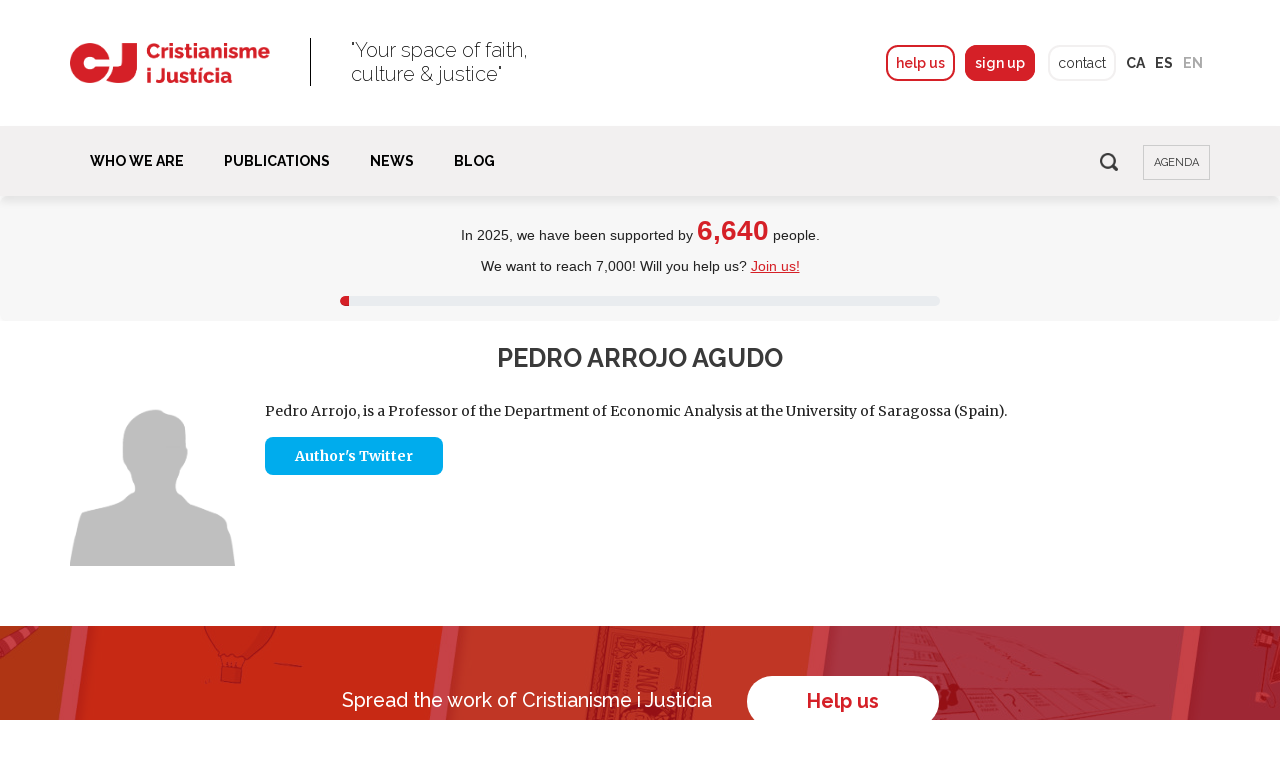

--- FILE ---
content_type: text/html; charset=utf-8
request_url: https://www.cristianismeijusticia.net/en/pedro-arrojo-agudo
body_size: 12210
content:
<!DOCTYPE html>
<html lang="en" dir="ltr">
<head>
  <meta http-equiv="Content-Type" content="text/html; charset=utf-8" />
<link rel="shortcut icon" href="https://www.cristianismeijusticia.net/sites/all/themes/custom/cij/favicon.ico" type="image/vnd.microsoft.icon" />
<meta name="generator" content="Drupal 7 (https://www.drupal.org)" />
<link rel="canonical" href="https://www.cristianismeijusticia.net/en/pedro-arrojo-agudo" />
<link rel="shortlink" href="https://www.cristianismeijusticia.net/en/node/345" />
<meta property="og:site_name" content="Cristianisme i Justicía" />
<meta property="og:type" content="article" />
<meta property="og:url" content="https://www.cristianismeijusticia.net/en/pedro-arrojo-agudo" />
<meta property="og:title" content="Arrojo Agudo" />
<meta name="twitter:card" content="summary" />
<meta name="twitter:title" content="Arrojo Agudo" />
  <title>Arrojo Agudo | Cristianisme i Justicía</title>
  <!-- META FOR IOS & HANDHELD -->
  <meta name="viewport" content="width=device-width, initial-scale=1.0, maximum-scale=1.0, user-scalable=no">
  <meta name="HandheldFriendly" content="true" />
  <meta name="apple-touch-fullscreen" content="YES" />
  <!-- //META FOR IOS & HANDHELD -->
  <link type="text/css" rel="stylesheet" href="https://www.cristianismeijusticia.net/sites/default/files/css/css_xE-rWrJf-fncB6ztZfd2huxqgxu4WO-qwma6Xer30m4.css" media="all" />
<link type="text/css" rel="stylesheet" href="https://fonts.googleapis.com/css?family=Merriweather:ital,wght@0,300;0,400;0,700;0,900;1,300;1,400;1,700;1,900&amp;t75pkm" media="all" />
<link type="text/css" rel="stylesheet" href="https://fonts.googleapis.com/css?family=Raleway:ital,wght@0,100;0,200;0,300;0,400;0,500;0,600;0,700;0,800;0,900;1,100;1,200;1,300;1,400;1,500;1,600;1,700;1,800;1,900&amp;t75pkm" media="all" />
<link type="text/css" rel="stylesheet" href="https://www.cristianismeijusticia.net/sites/default/files/css/css_wK_6OkTymLeGE8EAA_dnsRvCJEpFx6LktC0tHt1BluE.css" media="screen" />
<link type="text/css" rel="stylesheet" href="https://www.cristianismeijusticia.net/sites/default/files/css/css_87kLl1NNwBWyV5mVgspuB5jVG-Y_DzfVZfmAjQbrH5o.css" media="all" />
<link type="text/css" rel="stylesheet" href="https://www.cristianismeijusticia.net/sites/default/files/css/css_W473-bqyhr-AiuNRdtQQZLsCa-Jun8CWas6nOoFs6zk.css" media="all" />
<link type="text/css" rel="stylesheet" href="https://cdnjs.cloudflare.com/ajax/libs/font-awesome/4.4.0/css/font-awesome.min.css" media="all" />
<link type="text/css" rel="stylesheet" href="https://www.cristianismeijusticia.net/sites/default/files/css/css_am0Kiw9u9IGKwsonSFFbg5Ln6BWZi9LouEJWYDGjcUg.css" media="all" />
<link type="text/css" rel="stylesheet" href="https://www.cristianismeijusticia.net/sites/default/files/css/css_9WbsnKi0UjtwnwCEOocnjs4PS8ZWSH9Q4-TRjbuMSng.css" media="all" />
<link type="text/css" rel="stylesheet" href="https://www.cristianismeijusticia.net/sites/default/files/css/css_QH37Zqy2lYQEzJgGC6Lp8R4nZERM-VKdgVL6Ha9Xrbg.css" media="only screen and (max-width:1199px)" />
<link type="text/css" rel="stylesheet" href="https://use.fontawesome.com/releases/v5.11.2/css/all.css" media="all" />
  <script type="text/javascript" src="https://www.cristianismeijusticia.net/sites/default/files/js/js_Pt6OpwTd6jcHLRIjrE-eSPLWMxWDkcyYrPTIrXDSON0.js"></script>
<script type="text/javascript" src="https://www.cristianismeijusticia.net/sites/default/files/js/js_onbE0n0cQY6KTDQtHO_E27UBymFC-RuqypZZ6Zxez-o.js"></script>
<script type="text/javascript" src="https://www.cristianismeijusticia.net/sites/default/files/js/js_PspRTDA_reCgozssJComBaAxfYo_i9qLjeVDBAM1taM.js"></script>
<script type="text/javascript" src="https://www.cristianismeijusticia.net/sites/default/files/js/js_HZzQS84d4S1P294XW-DFLaP7qIQz8wg-DgGwP8ehRp4.js"></script>
<script type="text/javascript">
<!--//--><![CDATA[//><!--
var switchTo5x = true;var useFastShare = 0;
//--><!]]>
</script>
<script type="text/javascript" src="https://ws.sharethis.com/button/buttons.js"></script>
<script type="text/javascript">
<!--//--><![CDATA[//><!--
if (typeof stLight !== 'undefined') { stLight.options({"publisher":"dr-cdd5e600-1aa4-e221-c9-5e264a9a104","version":"5x","lang":"en"}); }
//--><!]]>
</script>
<script type="text/javascript" src="https://www.cristianismeijusticia.net/sites/default/files/js/js_TfbHnWd2ic74E2QEnmXml650IoX6hiu2RPBHQ3-Cu70.js"></script>
<script type="text/javascript" src="https://www.googletagmanager.com/gtag/js?id=G-GBS6LEX7Y8"></script>
<script type="text/javascript">
<!--//--><![CDATA[//><!--
window.dataLayer = window.dataLayer || [];function gtag(){dataLayer.push(arguments)};gtag("js", new Date());gtag("set", "developer_id.dMDhkMT", true);gtag("config", "G-GBS6LEX7Y8", {"groups":"default","anonymize_ip":true});gtag("config", "AW-988289655", {"groups":"default","anonymize_ip":true});
//--><!]]>
</script>
<script type="text/javascript" src="https://www.cristianismeijusticia.net/sites/default/files/js/js_TZ8xSkg_XN3Fp6MakmznpjT2gyQJ-lte_JQN0ezBXYA.js"></script>
<script type="text/javascript" src="https://www.cristianismeijusticia.net/sites/default/files/js/js_2KWZAxqfbQwuPrg-oiFjxyr-ljh-zwbnmsSs_7uhVqg.js"></script>
<script type="text/javascript">
<!--//--><![CDATA[//><!--
jQuery.extend(Drupal.settings, {"basePath":"\/","pathPrefix":"en\/","setHasJsCookie":0,"ajaxPageState":{"theme":"cij","theme_token":"TWl0mNYZt4Q0mIdFIImXVv19qsXv3kiiwpBorWiZq_g","js":{"sites\/all\/libraries\/owl-carousel\/owl.carousel.min.js":1,"sites\/all\/modules\/owlcarousel\/includes\/js\/owlcarousel.settings.js":1,"sites\/all\/modules\/jquery_update\/replace\/jquery\/1.12\/jquery.min.js":1,"misc\/jquery-extend-3.4.0.js":1,"misc\/jquery-html-prefilter-3.5.0-backport.js":1,"misc\/jquery.once.js":1,"misc\/drupal.js":1,"sites\/all\/modules\/jquery_update\/js\/jquery_browser.js":1,"misc\/form-single-submit.js":1,"sites\/all\/modules\/admin_menu\/admin_devel\/admin_devel.js":1,"sites\/all\/modules\/entityreference\/js\/entityreference.js":1,"sites\/all\/modules\/views_slideshow_xtra\/views_slideshow_xtra_overlay\/js\/views_slideshow_xtra_overlay.js":1,"sites\/all\/libraries\/colorbox\/jquery.colorbox-min.js":1,"sites\/all\/modules\/colorbox\/js\/colorbox.js":1,"sites\/all\/modules\/colorbox\/js\/colorbox_load.js":1,"sites\/all\/modules\/colorbox\/js\/colorbox_inline.js":1,"sites\/all\/modules\/stickynav\/js\/stickynav.js":1,"sites\/all\/modules\/custom_search\/js\/custom_search.js":1,"0":1,"https:\/\/ws.sharethis.com\/button\/buttons.js":1,"1":1,"sites\/all\/modules\/tb_megamenu\/js\/tb-megamenu-frontend.js":1,"sites\/all\/modules\/tb_megamenu\/js\/tb-megamenu-touch.js":1,"sites\/all\/modules\/google_analytics\/googleanalytics.js":1,"https:\/\/www.googletagmanager.com\/gtag\/js?id=G-GBS6LEX7Y8":1,"2":1,"sites\/all\/themes\/custom\/cij\/js\/cj-llistat-cursos.js":1,"sites\/all\/modules\/hide_submit\/js\/hide_submit.js":1,"sites\/all\/themes\/custom\/cij\/js\/jquery.appear.js":1,"sites\/all\/themes\/custom\/cij\/vendor\/bootstrap\/js\/bootstrap.min.js":1,"sites\/all\/themes\/custom\/cij\/js\/jquery.cookie.js":1,"sites\/all\/themes\/custom\/cij\/js\/jquery.smooth-scroll.js":1,"sites\/all\/themes\/custom\/cij\/js\/jquery.countTo.js":1,"sites\/all\/themes\/custom\/cij\/js\/jquery.matchHeight.min.js":1,"sites\/all\/themes\/custom\/cij\/js\/accordion_menu.js":1,"sites\/all\/themes\/custom\/cij\/js\/weebpal.js":1,"sites\/all\/themes\/custom\/cij\/js\/cij.js":1},"css":{"modules\/system\/system.base.css":1,"modules\/system\/system.menus.css":1,"modules\/system\/system.messages.css":1,"modules\/system\/system.theme.css":1,"https:\/\/fonts.googleapis.com\/css?family=Merriweather:ital,wght@0,300;0,400;0,700;0,900;1,300;1,400;1,700;1,900":1,"https:\/\/fonts.googleapis.com\/css?family=Raleway:ital,wght@0,100;0,200;0,300;0,400;0,500;0,600;0,700;0,800;0,900;1,100;1,200;1,300;1,400;1,500;1,600;1,700;1,800;1,900":1,"sites\/all\/libraries\/owl-carousel\/owl.carousel.css":1,"sites\/all\/libraries\/owl-carousel\/owl.theme.css":1,"sites\/all\/libraries\/owl-carousel\/owl.transitions.css":1,"modules\/aggregator\/aggregator.css":1,"modules\/comment\/comment.css":1,"modules\/field\/theme\/field.css":1,"modules\/node\/node.css":1,"modules\/search\/search.css":1,"modules\/user\/user.css":1,"sites\/all\/modules\/views_slideshow_xtra\/views_slideshow_xtra_overlay\/css\/views_slideshow_xtra_overlay.css":1,"sites\/all\/modules\/youtube\/css\/youtube.css":1,"sites\/all\/modules\/views\/css\/views.css":1,"sites\/all\/modules\/ckeditor\/css\/ckeditor.css":1,"sites\/all\/libraries\/colorbox\/example2\/colorbox.css":1,"sites\/all\/modules\/ctools\/css\/ctools.css":1,"sites\/all\/modules\/stickynav\/css\/stickynav.css":1,"modules\/locale\/locale.css":1,"https:\/\/cdnjs.cloudflare.com\/ajax\/libs\/font-awesome\/4.4.0\/css\/font-awesome.min.css":1,"sites\/all\/modules\/tb_megamenu\/css\/bootstrap.css":1,"sites\/all\/modules\/tb_megamenu\/css\/base.css":1,"sites\/all\/modules\/tb_megamenu\/css\/default.css":1,"sites\/all\/modules\/tb_megamenu\/css\/compatibility.css":1,"sites\/all\/modules\/custom_search\/custom_search.css":1,"sites\/all\/modules\/civicrm\/css\/crm-i.css":1,"sites\/all\/modules\/civicrm\/css\/civicrm.css":1,"sites\/all\/civicrm_ext\/net.cristianismeijusticia.custom\/css\/custom.css":1,"sites\/all\/modules\/hide_submit\/css\/hide_submit.css":1,"sites\/all\/themes\/custom\/cij\/vendor\/bootstrap\/css\/bootstrap.css":1,"sites\/all\/themes\/custom\/cij\/vendor\/bootstrap\/css\/bootstrap-theme.css":1,"sites\/all\/themes\/custom\/cij\/vendor\/fontawesome\/css\/font-awesome.min.css":1,"sites\/all\/themes\/custom\/cij\/css\/animate.css":1,"sites\/all\/themes\/custom\/cij\/css\/html.css":1,"sites\/all\/themes\/custom\/cij\/css\/base.css":1,"sites\/all\/themes\/custom\/cij\/css\/block.css":1,"sites\/all\/themes\/custom\/cij\/css\/view.css":1,"sites\/all\/themes\/custom\/cij\/css\/menu.css":1,"sites\/all\/themes\/custom\/cij\/css\/page.css":1,"sites\/all\/themes\/custom\/cij\/css\/cij.css":1,"sites\/all\/themes\/custom\/cij\/css\/cij-crm.css":1,"sites\/all\/themes\/custom\/cij\/css\/theme-responsive.css":1,"sites\/all\/themes\/custom\/cij\/css\/cij-responsive.css":1,"https:\/\/use.fontawesome.com\/releases\/v5.11.2\/css\/all.css":1}},"colorbox":{"opacity":"0.85","current":"{current} of {total}","previous":"\u00ab Prev","next":"Next \u00bb","close":"Close","maxWidth":"98%","maxHeight":"98%","fixed":true,"mobiledetect":true,"mobiledevicewidth":"480px","file_public_path":"\/sites\/default\/files","specificPagesDefaultValue":"admin*\nimagebrowser*\nimg_assist*\nimce*\nnode\/add\/*\nnode\/*\/edit\nprint\/*\nprintpdf\/*\nsystem\/ajax\nsystem\/ajax\/*"},"stickynav":{"selector":"#main-menu-inner"},"custom_search":{"form_target":"_self","solr":0},"hide_submit":{"hide_submit_status":true,"hide_submit_method":"disable","hide_submit_css":"hide-submit-disable","hide_submit_abtext":"","hide_submit_atext":"","hide_submit_hide_css":"hide-submit-processing","hide_submit_hide_text":"Processing...","hide_submit_indicator_style":"expand-left","hide_submit_spinner_color":"#000","hide_submit_spinner_lines":12,"hide_submit_hide_fx":false,"hide_submit_reset_time":5000},"better_exposed_filters":{"views":{"autor_de_la_publicacio":{"displays":{"block":{"filters":[]}}},"altres_publicacions":{"displays":{"block_3":{"filters":[]}}}}},"owlcarousel":{"owl-carousel-block_310":{"settings":{"items":4,"itemsDesktop":["1199",4],"itemsDesktopSmall":["979",3],"itemsTablet":["768",3],"itemsTabletSmall":["640",2],"itemsMobile":["479",1],"singleItem":false,"itemsScaleUp":false,"slideSpeed":600,"paginationSpeed":600,"rewindSpeed":1000,"autoPlay":"3000","stopOnHover":true,"navigation":true,"navigationText":["\u003C","\u003E"],"rewindNav":true,"scrollPerPage":false,"pagination":false,"paginationNumbers":false,"responsive":true,"responsiveRefreshRate":200,"baseClass":"owl-carousel","theme":"owl-theme","lazyLoad":false,"lazyFollow":true,"lazyEffect":"fadeIn","autoHeight":false,"jsonPath":false,"jsonSuccess":false,"dragBeforeAnimFinish":false,"mouseDrag":true,"touchDrag":true,"addClassActive":false,"transitionStyle":false,"loop":true},"views":{"ajax_pagination":0}}},"googleanalytics":{"account":["G-GBS6LEX7Y8","AW-988289655"],"trackOutbound":1,"trackMailto":1,"trackDownload":1,"trackDownloadExtensions":"7z|aac|arc|arj|asf|asx|avi|bin|csv|doc(x|m)?|dot(x|m)?|epub|exe|flv|gif|gz|gzip|hqx|jar|jpe?g|js|mp(2|3|4|e?g)|mov(ie)?|msi|msp|pdf|phps|png|ppt(x|m)?|pot(x|m)?|pps(x|m)?|ppam|sld(x|m)?|thmx|qtm?|ra(m|r)?|sea|sit|tar|tgz|torrent|txt|wav|wma|wmv|wpd|xls(x|m|b)?|xlt(x|m)|xlam|xml|z|zip","trackColorbox":1},"urlIsAjaxTrusted":{"\/en\/pedro-arrojo-agudo":true}});
//--><!]]>
</script>

</head>
<body class="html not-front not-logged-in no-sidebars page-node page-node- page-node-345 node-type-autor i18n-en bg-default" >
    <div id="skip-link">
    <a href="#main-content" class="element-invisible element-focusable">Skip to main content</a>
  </div>
    
<div id="page" >
    
  <header id="header" class="header section bg-black">
    <div class="container">

      <a id="menu-toggle" class="navbar-toggle" href="#menu-toggle">
        <span class="icon-bar"></span>
        <span class="icon-bar"></span>
        <span class="icon-bar"></span>
      </a>

              <a href="/en" title="Home" rel="home" id="logo">
          <img src="https://www.cristianismeijusticia.net/sites/default/files/logo-final.png" alt="Home" />
        </a>
      
      
        <div class="region region-header">
    <div id="block-block-81" class="block block-block">

    
  <div class="content">
    <div class="leitmotiv">"Your space of faith,<br />
culture &amp; justice"</div>
  </div>
</div>
<div id="block-locale-language" class="block block-locale block-idiomas">

    
  <div class="content">
    <ul class="language-switcher-locale-url"><li class="ca first"><a href="/pedro-arrojo-agudo" class="language-link" xml:lang="ca" title="Arrojo Agudo">ca</a></li>
<li class="es"><a href="/es/pedro-arrojo-agudo" class="language-link" xml:lang="es" title="Arrojo Agudo">es</a></li>
<li class="en last active"><a href="/en/pedro-arrojo-agudo" class="language-link active" xml:lang="en" title="Arrojo Agudo">en</a></li>
</ul>  </div>
</div>
<div id="block-block-5" class="block block-block block-boto-colabora">

    
  <div class="content">
    <a class="red-line-button" href="/en/donations">help us</a><a class="red-button" href="/en/receive-booklets">sign up</a> <a class="black-line-button" href="/en/contact">contact</a>
  </div>
</div>
  </div>

    </div>
  </header>

      <nav class="collapse navbar-collapse width" id="main-menu-inner">
      <div class="container">
        <span class="btn-close"><i class="fa fa-times"></i></span>
          <div class="region region-main-menu">
    <div id="block-tb-megamenu-main-menu" class="block block-tb-megamenu">

    
  <div class="content">
    <div  class="tb-megamenu tb-megamenu-main-menu">
  <ul  class="tb-megamenu-nav nav level-0 items-24">
    <li  data-id="36226" data-level="1" data-type="menu_item" data-class="" data-xicon="" data-caption="" data-alignsub="" data-group="0" data-hidewcol="0" data-hidesub="0" id="" style="" class="tb-megamenu-item level-1 mega dropdown">
          <a href="#" class="tb_nolink ">
                Who We Are      </a>
        <div  data-class="" data-width="" class="tb-megamenu-submenu dropdown-menu mega-dropdown-menu nav-child">
  <div class="mega-dropdown-inner">
    <div  class="tb-megamenu-row row-fluid">
  <div  data-class="" data-width="12" data-hidewcol="0" id="tb-megamenu-column-1" class="tb-megamenu-column span12  mega-col-nav">
  <div class="tb-megamenu-column-inner mega-inner clearfix">
        <ul  class="tb-megamenu-subnav mega-nav level-1 items-1">
    <li  data-id="1531" data-level="2" data-type="menu_item" data-class="" data-xicon="" data-caption="" data-alignsub="" data-group="0" data-hidewcol="0" data-hidesub="0" id="" style="" class="tb-megamenu-item level-2 mega">
          <a href="/en/lluis-espinal-foundation-cj" >
                The Lluis Espinal Foundation (CJ)                      </a>
          </li>
</ul>
  </div>
</div>
</div>
  </div>
</div>
  </li>

  <li  data-id="36228" data-level="1" data-type="menu_item" data-class="" data-xicon="" data-caption="" data-alignsub="" data-group="0" data-hidewcol="0" data-hidesub="0" id="" style="" class="tb-megamenu-item level-1 mega dropdown">
          <a href="#" class="tb_nolink ">
                Publications      </a>
        <div  data-class="" data-width="" class="tb-megamenu-submenu dropdown-menu mega-dropdown-menu nav-child">
  <div class="mega-dropdown-inner">
    <div  class="tb-megamenu-row row-fluid">
  <div  data-class="" data-width="12" data-hidewcol="0" id="tb-megamenu-column-2" class="tb-megamenu-column span12  mega-col-nav">
  <div class="tb-megamenu-column-inner mega-inner clearfix">
        <ul  class="tb-megamenu-subnav mega-nav level-1 items-4">
    <li  data-id="1537" data-level="2" data-type="menu_item" data-class="" data-xicon="" data-caption="" data-alignsub="" data-group="0" data-hidewcol="0" data-hidesub="0" id="" style="" class="tb-megamenu-item level-2 mega">
          <a href="/en/booklets" >
                The CJ Booklets                      </a>
          </li>

  <li  data-id="1539" data-level="2" data-type="menu_item" data-class="" data-xicon="" data-caption="" data-alignsub="" data-group="0" data-hidewcol="0" data-hidesub="0" id="" style="" class="tb-megamenu-item level-2 mega">
          <a href="/en/papers" >
                Papers                      </a>
          </li>

  <li  data-id="1540" data-level="2" data-type="menu_item" data-class="" data-xicon="" data-caption="" data-alignsub="" data-group="0" data-hidewcol="0" data-hidesub="0" id="" style="" class="tb-megamenu-item level-2 mega">
          <a href="/en/guides" >
                GUIDES                      </a>
          </li>

  <li  data-id="1543" data-level="2" data-type="menu_item" data-class="" data-xicon="" data-caption="" data-alignsub="" data-group="0" data-hidewcol="0" data-hidesub="0" id="" style="" class="tb-megamenu-item level-2 mega">
          <a href="/en/virtual-collection" >
                Virtual Collection                      </a>
          </li>
</ul>
  </div>
</div>
</div>
  </div>
</div>
  </li>

  <li  data-id="31938" data-level="1" data-type="menu_item" data-class="" data-xicon="" data-caption="" data-alignsub="" data-group="0" data-hidewcol="0" data-hidesub="0" id="" style="" class="tb-megamenu-item level-1 mega dropdown">
          <a href="#" class="tb_nolink ">
                News      </a>
        <div  data-class="" data-width="" class="tb-megamenu-submenu dropdown-menu mega-dropdown-menu nav-child">
  <div class="mega-dropdown-inner">
    <div  class="tb-megamenu-row row-fluid">
  <div  data-class="" data-width="" data-hidewcol="0" id="tb-megamenu-column-3" class="tb-megamenu-column span  mega-col-nav">
  <div class="tb-megamenu-column-inner mega-inner clearfix">
        <ul  class="tb-megamenu-subnav mega-nav level-1 items-3">
    <li  data-id="1548" data-level="2" data-type="menu_item" data-class="" data-xicon="" data-caption="" data-alignsub="" data-group="0" data-hidewcol="0" data-hidesub="0" id="" style="" class="tb-megamenu-item level-2 mega">
          <a href="/en/actualitat-del-centre" >
                The Center News                      </a>
          </li>

  <li  data-id="31939" data-level="2" data-type="menu_item" data-class="" data-xicon="" data-caption="" data-alignsub="" data-group="0" data-hidewcol="0" data-hidesub="0" id="" style="" class="tb-megamenu-item level-2 mega">
          <a href="/en/media" >
                What say about us?                      </a>
          </li>

  <li  data-id="31940" data-level="2" data-type="menu_item" data-class="" data-xicon="" data-caption="" data-alignsub="" data-group="0" data-hidewcol="0" data-hidesub="0" id="" style="" class="tb-megamenu-item level-2 mega">
          <a href="/en/press" >
                Press Room                      </a>
          </li>
</ul>
  </div>
</div>
</div>
  </div>
</div>
  </li>

  <li  data-id="1546" data-level="1" data-type="menu_item" data-class="" data-xicon="" data-caption="" data-alignsub="" data-group="0" data-hidewcol="0" data-hidesub="0" id="" style="" class="tb-megamenu-item level-1 mega">
          <a href="http://blog.cristianismeijusticia.net/en"  target="_blank" title="BLOG">
                BLOG                      </a>
          </li>
</ul>
</div>
  </div>
</div>
<div id="block-block-3" class="block block-block">

    
  <div class="content">
    <p><img alt="" height="18" src="/sites/default/files/custom_search/buscar.png" width="18" /> <a href="/en/agenda" style="font-family: 'Raleway', sans-serif;margin-left: 22px;color: #333;border: 1px solid #CCC;padding: 10px;text-transform: uppercase;font-size: 11px">agenda</a></p>
  </div>
</div>
<div id="block-custom-search-blocks-1" class="block block-custom-search-blocks block-cercador">

    
  <div class="content">
    <form class="search-form" role="search" action="/en/pedro-arrojo-agudo" method="post" id="custom-search-blocks-form-1" accept-charset="UTF-8"><div><div class="form-item form-type-textfield form-item-custom-search-blocks-form-1">
  <label class="element-invisible" for="edit-custom-search-blocks-form-1--2">Search this site </label>
 <input title="" class="custom-search-box form-text" placeholder="" type="text" id="edit-custom-search-blocks-form-1--2" name="custom_search_blocks_form_1" value="" size="10" maxlength="128" />
</div>
<input type="hidden" name="delta" value="1" />
<input type="hidden" name="form_build_id" value="form-Uz8dl98M9sI0jKn_vToGOmyY3JIAaBOEUSPnV2hF0VM" />
<input type="hidden" name="form_id" value="custom_search_blocks_form_1" />
<div class="form-actions form-wrapper" id="edit-actions"><input type="submit" id="edit-submit" name="op" value="Cerca" class="form-submit" /></div></div></form>  </div>
</div>
  </div>
      </div>
    </nav>
  
  
      <div id="header_post_menu" class="section">
        <div class="region region-header-post-menu">
    <div id="block-block-77" class="block block-block campaign-scoreboard">

    
  <div class="content">
    <style>
<!--/*--><![CDATA[/* ><!--*/

/* --- ESTILS GLOBALS DEL MARCADOR --- */
#donors-marker-container {
    /* 1. Amagar i animar (Fade-in) */
    opacity: 0;
    transition: opacity 1.2s ease-in-out; 
    
    /* 2. Estils del contenidor */
    font-family: 'Inter', Arial, sans-serif;
    background-color: #f7f7f7;
    padding: 5px 0;
    border-radius: 8px;
    box-shadow: 0 2px 4px rgba(0, 0, 0, 0.05);
}

/* Estat objectiu: Visible */
#donors-marker-container.marker-visible {
    opacity: 1;
}

/* --- CLASSES PER ALS MISSATGES --- */

/* Estil per al recompte de donants (el número gran) */
.donor-count {
    color: #d52027; /* Vermell CiviCRM */
    font-weight: bold;
    font-size: 2em;
    display: inline-block; 
}

/* Estil per al text principal (padding superior i centrat) */
.marker-text {
    text-align: center;
    padding-top: 10px;
    padding-bottom: 5px; 
}

/* Estil per al subtext (centrat) */
.marker-subtext {
    text-align: center;
    padding-bottom: 10px;
}

/* Estil per als enllaços dins del marcador */
.marker-link {
    color: #d52027;
    font-weight: bold;
    text-decoration: underline;
}

/* --- ESTILS DE LA BARRA DE PROGRÉS --- */

/* Estil per al fons de la barra */
.progress-container {
    height: 10px;
    width: 90%;
    max-width: 600px; /* Limita l'ample en pantalles grans */
    margin: 10px auto;
    background-color: #e9ecef;
    border-radius: 5px;
    overflow: hidden;
}

/* Estil per a la barra de progrés pròpiament dita */
.progress-bar {
    height: 100%;
    /* Eliminem la transició CSS. El JavaScript gestionarà l'animació elàstica. */
    border-radius: 5px 0 0 5px;
}

/*--><!]]>*/
</style>

<div id="donors-marker-container">
    <!-- El contingut s'injectarà aquí amb JavaScript, utilitzant DOM per robustesa -->
</div>

<script>
<!--//--><![CDATA[// ><!--

(function () {
    // ------------------------------------------
    // 1. CONFIGURACIÓ GLOBAL D'IDIOMA
    // Canvia aquesta constant per seleccionar l'idioma: 'ca', 'es', o 'en'
    const LANGUAGE_CODE = 'en'; 
    // ------------------------------------------

    const TODAY = new Date();
    const CURRENT_YEAR = TODAY.getFullYear();
    const CURRENT_MONTH = TODAY.getMonth(); // 0 = Gener, 10 = Novembre, 11 = Desembre

    const API_URL = `/cj_api/get-donors/${CURRENT_YEAR}`;  
    const TARGET_COUNT = 7000;
    const CONTAINER_ID = 'donors-marker-container';
    const container = document.getElementById(CONTAINER_ID);
    const RED_COLOR = '#d52027'; 
    const ANIMATION_DURATION = 1500; // 1.5 segons per a l'animació elàstica

    // Determina si estem en campanya (Novembre i Desembre) o fora
    const IS_CAMPAIGN_TIME = (CURRENT_MONTH === 10 || CURRENT_MONTH === 11);
    const SHOW_PROGRESS_AND_GOAL = IS_CAMPAIGN_TIME; 

    // ------------------------------------------
    // 2. UTILITAT DE FORMAT DE NOMBRES
    // Funció explícita per formatar nombres sense decimals, garantint separadors de milers
    function formatNumber(number, locale) {
        // Correcció per a 'es': Si el codi d'idioma és 'es' però necessitem el format
        // de separador de milers (punt), utilitzem 'ca' ja que el format és idèntic 
        // i 'es' ha demostrat ser inconsistent en alguns entorns.
        const formatLocale = locale === 'es' ? 'ca' : locale;

        return number.toLocaleString(formatLocale, {
            style: 'decimal',
            maximumFractionDigits: 0,
            minimumFractionDigits: 0
        });
    }

    // Apliquem la utilitat al nombre objectiu (TARGET_COUNT = 7000)
    const TARGET_COUNT_CA = formatNumber(TARGET_COUNT, 'ca'); // ex: '7.000'
    const TARGET_COUNT_ES = formatNumber(TARGET_COUNT, 'es'); // Aquesta crida utilitzarà el locale 'ca' internament per garantir el format '7.000'
    const TARGET_COUNT_EN = formatNumber(TARGET_COUNT, 'en'); // ex: '7,000'


    // 3. OBJECTE DE TRADUCCIONS
    const translations = {
        'ca': {
            // Missatge Principal
            main_campaign: `El ${CURRENT_YEAR} han col·laborat amb nosaltres `,
            main_post: `Amb el teu suport, el ${CURRENT_YEAR} hem arribat a `,
            main_end_campaign: ' persones.',
            main_end_post: ' donants.',
            
            // Missatge Secundari (Subtext)
            sub_goal: `Volem ser ${TARGET_COUNT_CA}! Ens ajudes? `,
            sub_goal_reached: `Comptem amb tu per seguir treballant... Ja som més de ${TARGET_COUNT_CA}! `,
            sub_post: 'Gràcies per fer possible la nostra feina! ',
            sub_link_text: 'Suma-t\'hi!',
            
            // Miscel·lània
            error_api: 'No s\'ha pogut connectar amb l\'endpoint de l\'API.',
        },
        'es': {
            // Missatge Principal
            main_campaign: `En ${CURRENT_YEAR} han colaborado con nosotros `,
            main_post: `Con tu apoyo, en ${CURRENT_YEAR} hemos llegado a `,
            main_end_campaign: ' personas.',
            main_end_post: ' donantes.',
            
            // Missatge Secundari (Subtext)
            sub_goal: `¡Queremos ser ${TARGET_COUNT_ES}! ¿Nos ayudas? `, 
            sub_goal_reached: `Contamos contigo para seguir trabajando... ¡Ya somos más de ${TARGET_COUNT_ES}! ¡Únete! `,
            sub_post: '¡Gracias por hacer posible nuestro trabajo! ',
            sub_link_text: '¡Únete!',
            
            // Miscel·lània
            error_api: 'No se ha podido conectar con el endpoint de la API.',
        },
        'en': {
            // Missatge Principal
            main_campaign: `In ${CURRENT_YEAR}, we have been supported by `,
            main_post: `With your support, in ${CURRENT_YEAR}, we have reached `,
            main_end_campaign: ' people.',
            main_end_post: ' donors.',
            
            // Missatge Secundari (Subtext)
            sub_goal: `We want to reach ${TARGET_COUNT_EN}! Will you help us? `, 
            sub_goal_reached: `We count on you to keep working... We are already over ${TARGET_COUNT_EN}! Join us! `,
            sub_post: 'Thank you for making our work possible! ',
            sub_link_text: 'Join us!',
            
            // Miscel·lània
            error_api: 'Could not connect to the API endpoint.',
        }
    };

    const T = translations[LANGUAGE_CODE] || translations['ca']; // Fallback a Català
    // ------------------------------------------

    function displayError(message) {
        if (container) {
            // Utilitza el missatge d'error traduït si és el d'API
            const errorText = message.includes('API') ? T.error_api : message; 
            container.innerHTML = `<div style="text-align:center;color:red;padding:10px;">${errorText}`;
            container.classList.add('marker-visible');
        }
    }

    // Funció d'Acceleració Elàstica (per crear l'efecte de rebot)
    function easeOutElastic(t) {
        const c4 = (2 * Math.PI) / 3;
        return t === 0
            ? 0
            : t === 1
            ? 1
            : Math.pow(2, -10 * t) * Math.sin((t * 10 - 0.75) * c4) + 1;
    }

    // Funció per animar la barra de progrés
    function animateProgressBar(progressBarElement, finalPercent) {
        const startTime = performance.now();
        
        function step(currentTime) {
            const elapsed = currentTime - startTime;
            const progress = Math.min(1, elapsed / ANIMATION_DURATION);
            
            const easedProgress = easeOutElastic(progress);
            const currentPercent = easedProgress * finalPercent;

            progressBarElement.style.width = currentPercent.toFixed(2) + '%';
            progressBarElement.setAttribute('aria-valuenow', currentPercent.toFixed(0));

            if (progress < 1) {
                requestAnimationFrame(step);
            } else {
                progressBarElement.style.width = finalPercent.toFixed(2) + '%';
                progressBarElement.setAttribute('aria-valuenow', finalPercent.toFixed(0));
            }
        }

        requestAnimationFrame(step);
    }

    // Funció per construir el missatge principal (DOM)
    function createMainMessage(donorCount) {
        const mainDiv = document.createElement('div');
        mainDiv.className = 'marker-text';
        
        // Determinem la cadena d'inici
        const textStartString = SHOW_PROGRESS_AND_GOAL ? T.main_campaign : T.main_post;
        const textStart = document.createTextNode(textStartString);
        
        // El recompte
        const countSpan = document.createElement('span');
        countSpan.className = 'donor-count';
        // IMPORTANT: Utilitzem formatNumber, que internament gestionarà la incoherència d''es' forçant 'ca' si s'escau.
        countSpan.textContent = formatNumber(donorCount, LANGUAGE_CODE);
        
        // Determinem la cadena final
        const textEndString = SHOW_PROGRESS_AND_GOAL ? T.main_end_campaign : T.main_end_post;
        const textEnd = document.createTextNode(textEndString);
        
        mainDiv.appendChild(textStart);
        mainDiv.appendChild(countSpan);
        mainDiv.appendChild(textEnd);
        return mainDiv;
    }
    
    // Funció per construir el missatge secundari (DOM)
    function createSubMessage(donorCount) {
        const subDiv = document.createElement('div');
        subDiv.className = 'marker-subtext';
        
        const linkHref = `/donatius?utm_source=web&utm_medium=baner-marcador&utm_campaign=7000-donants`;
        const link = document.createElement('a');
        link.href = linkHref;
        link.className = 'marker-link';
        link.textContent = T.sub_link_text; // Text de l'enllaç traduït

        let messageText;
        if (SHOW_PROGRESS_AND_GOAL) {
            // Missatge durant la campanya
            if (donorCount >= TARGET_COUNT) {
                messageText = T.sub_goal_reached; // Ja formatat
            } else {
                messageText = T.sub_goal; // Ja formatat
            }
        } else {
            // Missatge fora de campanya
            messageText = T.sub_post;
        }
        
        // Afegim el text i l'enllaç
        subDiv.appendChild(document.createTextNode(messageText));
        subDiv.appendChild(link);
        return subDiv;
    }

    // Funció per construir la barra de progrés (DOM)
    function createProgressBar() {
        const containerDiv = document.createElement('div');
        containerDiv.className = 'progress-container';
        
        const barDiv = document.createElement('div');
        barDiv.className = 'progress-bar';
        barDiv.setAttribute('role', 'progressbar');
        barDiv.setAttribute('aria-valuenow', '0');
        barDiv.setAttribute('aria-valuemin', '0');
        barDiv.setAttribute('aria-valuemax', '100');
        
        barDiv.style.backgroundColor = RED_COLOR;
        barDiv.style.backgroundImage = 'none'; 
        
        barDiv.innerHTML = '&nbsp;'; 
        
        containerDiv.appendChild(barDiv);
        
        return {container: containerDiv, bar: barDiv};
    }


    function updateDonorMarker() {
        if (!container) return;

        fetch(API_URL)
            .then(response => {
                if (!response.ok) {
                    throw new Error('La xarxa no ha respost correctament. Estat: ' + response.status);
                }
                return response.json();
            })
            .then(data => {
                if (data && typeof data.donors === 'number') { 
                    const donorCount = data.donors;
                    
                    container.innerHTML = ''; 

                    // 1. Construïm i afegim els elements amb DOM (missatges)
                    container.appendChild(createMainMessage(donorCount));
                    container.appendChild(createSubMessage(donorCount));
                    
                    // 2. Afegim la barra de progrés només si estem en campanya
                    if (SHOW_PROGRESS_AND_GOAL) {
                        const finalPercent = Math.min(100, (donorCount / TARGET_COUNT) * 100);
                        const progressElements = createProgressBar();
                        container.appendChild(progressElements.container);
                        
                        // Activem l'Animació de la Barra
                        animateProgressBar(progressElements.bar, finalPercent);
                    }

                    // 3. Activem la Transició de Fade-in
                    container.classList.add('marker-visible');

                } else if (data && data.error) {
                    displayError(`Error de l'API: ${data.error}.`);
                } else {
                    displayError('Error: Format JSON incorrecte. (No es troba la clau "donors").');
                }
            })
            .catch(error => {
                console.error('Error carregant el marcador de donants:', error);
                displayError("No s'ha pogut connectar amb l'endpoint de l'API.");
            });
    }

    // Executem la funció quan el DOM està complet
    if (document.readyState === 'loading') {
        document.addEventListener('DOMContentLoaded', updateDonorMarker);
    } else {
        updateDonorMarker();
    }
})();

//--><!]]>
</script>  </div>
</div>
  </div>
    </div>
  

  
  
  
  <section id="main" class="main section">
        <div class="container">
      <div class="row">
		                    <h1 class="title" id="page-title">Arrojo Agudo</h1>                          <div class="col-lg-12 col-md-12 col-sm-12 col-xs-12">
          <div id="content" class="column">
                        <a id="main-content"></a>

            <div class="tabs"></div>                                      <div class="region region-content">
    <div id="block-system-main" class="block block-system">

    
  <div class="content">
    

<div  about="/en/pedro-arrojo-agudo" typeof="sioc:Item foaf:Document" class="node node-autor  view-mode-full">
        <div class="row">
      <header class="col-sm-12 ">
        <div class="field field-name-field-nom field-type-text field-label-hidden"><div class="field-items"><div class="field-item even"><h1>Pedro </h1>
</div></div></div><div class="field field-name-title-field field-type-text field-label-hidden"><div class="field-items"><div class="field-item even"><h1>Arrojo Agudo</h1>
</div></div></div>      </header>
    </div>
        <div class="row">
      <div class="col-sm-2 ">
        <div class="field field-name-field-image field-type-image field-label-hidden"><div class="field-items"><div class="field-item even"><a href="https://www.cristianismeijusticia.net/sites/default/files/styles/full_page/public/default_images/anonim_0.png?itok=30-ruMda" title="Arrojo Agudo" class="colorbox" data-colorbox-gallery="gallery-node-345-86GPBxSue_U" data-cbox-img-attrs="{&quot;title&quot;: &quot;&quot;, &quot;alt&quot;: &quot;&quot;}"><img typeof="foaf:Image" src="https://www.cristianismeijusticia.net/sites/default/files/styles/ample_100_/public/default_images/anonim_0.png?itok=OSaGN7x4" width="761" height="720" alt="" title="" /></a></div></div></div>      </div>
      <div class="col-sm-10 ">
        <div class="field field-name-body field-type-text-with-summary field-label-hidden"><div class="field-items"><div class="field-item even" property="content:encoded"><p>Pedro Arrojo, is a Professor of the Department of Economic Analysis at the University of Saragossa (Spain).</p>
</div></div></div><div class="field field-name-field-twitter field-type-link-field field-label-hidden"><div class="field-items"><div class="field-item even"><a href="https://twitter.com/PericoArrojo" target="_blank">Author&#039;s Twitter</a></div></div></div><div class="sharethis-buttons"><div class="sharethis-wrapper"><span st_url="https://www.cristianismeijusticia.net/en/pedro-arrojo-agudo" st_title="Arrojo%20Agudo" class="st_facebook_large" displayText="facebook"></span>
<span st_url="https://www.cristianismeijusticia.net/en/pedro-arrojo-agudo" st_title="%40cijusticia%20Arrojo%20Agudo" class="st_twitter_large" displayText="twitter" st_via="" st_username=""></span>
<span st_url="https://www.cristianismeijusticia.net/en/pedro-arrojo-agudo" st_title="Arrojo%20Agudo" class="st_linkedin_large" displayText="linkedin" st_via="" st_username=""></span>
<span st_url="https://www.cristianismeijusticia.net/en/pedro-arrojo-agudo" st_title="Arrojo%20Agudo" class="st_email_large" displayText="email" st_via="" st_username=""></span>
</div></div>
      </div>
    </div>
    </div>


<!-- Needed to activate display suite support on forms -->
  </div>
</div>
  </div>
          </div>
        </div>
                      </div>
    </div>
  </section>

  
      <section id="panel-first" class="section">
      <div class="container">
          <div class="region region-panel-first">
    <div id="block-block-1" class="block block-block">

    
  <div class="content">
    <h3>Spread the work of Cristianisme i Justícia    <a class="call-to-action" href="./colabora">Help us</a></h3>
  </div>
</div>
  </div>
      </div>
    </section>
  
      <section id="panel-second" class="section">
      <div class="container">
          <div class="region region-panel-second">
    <div id="block-views-altres-publicacions-block-3" class="block block-views sub-bloque center-bloque carousel-bloque">

    <h2>Publications by the author</h2>
  
  <div class="content">
    <div class="view view-altres-publicacions view-id-altres_publicacions view-display-id-block_3 view-dom-id-533a145677e248d437004a303e3b97e6">
            <div class="view-header">
      <p>Key issues affecting today faith dialogue and justice</p>
    </div>
  
  
  
      <div class="view-content">
      <div class="owl-carousel-block_310 disabled"><div class="item-0 item-odd">  
  <div class="views-field views-field-type-image views-field-field-image">        <div class="field-content"><a href="/en/global-water-crisis-values-and-rights-stake"><img typeof="foaf:Image" src="https://www.cristianismeijusticia.net/sites/default/files/styles/medium/public/bo139.jpg?itok=2rlZPoBz" width="155" height="220" alt="" /></a></div>  </div>  
  <div class="views-field views-field-field-data-publicacio">        <div class="field-content"><span  property="dc:date" datatype="xsd:dateTime" content="2010-05-31T00:00:00+02:00" class="date-display-single">May 2010</span></div>  </div>  
  <div class="views-field views-field-title">        <span class="field-content">
<a href="/en/global-water-crisis-values-and-rights-stake">Global water crisis: Values and rights at stake.</a></span>  </div></div></div>    </div>
  
  
  
  
  
  
</div>  </div>
</div>
  </div>
      </div>
    </section>
  
  
  
  
  
  
  
  
      <section id="panel-prefooter" class="section">
        <div class="region region-panel-prefooter">
    <div id="block-block-105" class="block block-block">

    
  <div class="content">
    <div class="newsletter-banner">
  <div class="newsletter-banner-title">Join Us</div>
  <p>Sign up to stay informed of the latest news from Cristianime i Justícia.</p>
  <a class="btn btn-default" href="/en/subscription?utm_source=web&amp;utm_medium=banner-peu-web&amp;utm_campaign=butlleti">Newsletter Subscription <i class="fas fa-chevron-right" style="margin-left:2rem"></i></a>
</div>  </div>
</div>
  </div>
    </section>
  
  
      <section id="panel-footer-second" class="section">
      <div class="container">
        <div class="container-inner">
          <div class="row">
            <div class="panel-column col-md-5 panel-footer-second-1">
        <div class="grid-inner clearfix">
                        <div class="region region-panel-footer-second-1">
    <div id="block-block-6--2" class="block block-block">

    <h2>Contacte</h2>
  
  <div class="content">
    <div class="contact-info">
<address>
<i class="fa fa-home"></i><p>c/ Roger de Llúria, 13<br />
08010 Barcelona, Espanya</p>
<i class="fa fa-envelope"></i><p><a href="mailto:info@fespinal.com">info@fespinal.com</a> / <a href="mailto:cursos@fespinal.com">cursos@fespinal.com</a></p>
<i class="fa fa-phone"></i><p>933 172 338</p>
</address>
</div>  </div>
</div>
  </div>
                  </div>
      </div>
                <div class="panel-column col-md-4 panel-footer-second-2">
        <div class="grid-inner clearfix">
                        <div class="region region-panel-footer-second-2">
    <div id="block-block-7--2" class="block block-block">

    <h2>Opening Hours</h2>
  
  <div class="content">
    <p>Morning, 9h to 14h<br />
(from monday to friday)</p>

<p>Afternoon, 16h to 19h<br />
(tuesday and thursday)</p>  </div>
</div>
  </div>
                  </div>
      </div>
                <div class="panel-column col-md-3 panel-footer-second-3">
        <div class="grid-inner clearfix">
                        <div class="region region-panel-footer-second-3">
    <div id="block-block-8--2" class="block block-block block-social">

    <h2>Follow us on</h2>
  
  <div class="content">
    <p><a href="https://www.facebook.com/cristianismeijusticia" target="_blank" title="Facebook"><i style="color: #fff; font-size: 3rem;" class="fab fa-facebook"></i></a><a href="https://www.twitter.com/cijusticia" target="_blank" title="Twitter"><i style="color: #fff; font-size: 3rem;" class="fab fa-twitter"></i></a><a href="https://www.youtube.com/c/cristianismeijusticia" target="_blank" title="Youtube"><i style="color: #fff; font-size: 3rem;" class="fab fa-youtube"></i></a><a href="https://www.instagram.com/cijusticia/" target="_blank" title="Instagram"><i style="color: #fff; font-size: 3rem;" class="fab fa-instagram"></i></a><a href="https://t.me/cristianismeijusticia/" target="_blank" title="Telegram"><i style="color: #fff; font-size: 3rem;" class="fab fa-telegram"></i></a></p>

<hr style="border-color:#3a3a3a" />
<p style="text-align:right;"><a href="/es/entorno-seguro"><img alt="" src="/sites/default/files/logo-entorno-seguro-w.png" style="width:100px;height:100px;" /></a></p>
  </div>
</div>
  </div>
                  </div>
      </div>
      </div>        </div>
      </div>
    </section>
        <footer id="footer" class="section bg-black">
      <div class="container">
          <div class="region region-footer">
    <div id="block-block-9" class="block block-block">

    
  <div class="content">
    <p><a href="https://www.cristianismeijusticia.net/en/contact">Contact</a> | <a href="/en/terms">Legal warning</a><a href="http://creativecommons.org/licenses/by-nc-sa/3.0/es/" target="_blank">     <img alt="Creative Commons" height="18" src="/sites/default/files/creative_commons.png" width="75" /></a></p>
  </div>
</div>
  </div>
        <!--?php print $feed_icons; ?-->
      </div>
    </footer>
  </div>
<a title="Back to Top" class="btn-btt" href="#Top"></a>
</div>
  <script type="text/javascript" src="https://www.cristianismeijusticia.net/sites/default/files/js/js__JoTd9Oxwhsenh2V4oPwBopK_5ZERouXB3otHIn_MrM.js"></script>
<script type="text/javascript" src="https://www.cristianismeijusticia.net/sites/default/files/js/js_PsUZFECBunCwJ4mX_UxRXM-OtkUIKjLHPU55njOvc2o.js"></script>
</body>
</html>

--- FILE ---
content_type: text/css
request_url: https://www.cristianismeijusticia.net/sites/default/files/css/css_9WbsnKi0UjtwnwCEOocnjs4PS8ZWSH9Q4-TRjbuMSng.css
body_size: 51740
content:
html{font-family:sans-serif;-webkit-text-size-adjust:100%;-ms-text-size-adjust:100%;}body{margin:0;}article,aside,details,figcaption,figure,footer,header,hgroup,main,nav,section,summary{display:block;}audio,canvas,progress,video{display:inline-block;vertical-align:baseline;}audio:not([controls]){display:none;height:0;}[hidden],template{display:none;}a{background:transparent;}a:active,a:hover{outline:0;}abbr[title]{border-bottom:1px dotted;}b,strong{font-weight:bold;}dfn{font-style:italic;}h1{margin:.67em 0;font-size:2em;}mark{color:#000;background:#ff0;}small{font-size:80%;}sub,sup{position:relative;font-size:75%;line-height:0;vertical-align:baseline;}sup{top:-.5em;}sub{bottom:-.25em;}img{border:0;}svg:not(:root){overflow:hidden;}figure{margin:1em 40px;}hr{height:0;-moz-box-sizing:content-box;box-sizing:content-box;}pre{overflow:auto;}code,kbd,pre,samp{font-family:monospace,monospace;font-size:1em;}button,input,optgroup,select,textarea{margin:0;font:inherit;color:inherit;}button{overflow:visible;}button,select{text-transform:none;}button,html input[type="button"],input[type="reset"],input[type="submit"]{-webkit-appearance:button;cursor:pointer;}button[disabled],html input[disabled]{cursor:default;}button::-moz-focus-inner,input::-moz-focus-inner{padding:0;border:0;}input{line-height:normal;}input[type="checkbox"],input[type="radio"]{box-sizing:border-box;padding:0;}input[type="number"]::-webkit-inner-spin-button,input[type="number"]::-webkit-outer-spin-button{height:auto;}input[type="search"]{-webkit-box-sizing:content-box;-moz-box-sizing:content-box;box-sizing:content-box;-webkit-appearance:textfield;}input[type="search"]::-webkit-search-cancel-button,input[type="search"]::-webkit-search-decoration{-webkit-appearance:none;}fieldset{padding:.35em .625em .75em;margin:0 2px;border:1px solid #c0c0c0;}legend{padding:0;border:0;}textarea{overflow:auto;}optgroup{font-weight:bold;}table{border-spacing:0;border-collapse:collapse;}td,th{padding:0;}@media print{*{color:#000 !important;text-shadow:none !important;background:transparent !important;box-shadow:none !important;}a,a:visited{text-decoration:underline;}a[href]:after{content:" (" attr(href) ")";}abbr[title]:after{content:" (" attr(title) ")";}a[href^="javascript:"]:after,a[href^="#"]:after{content:"";}pre,blockquote{border:1px solid #999;page-break-inside:avoid;}thead{display:table-header-group;}tr,img{page-break-inside:avoid;}img{max-width:100% !important;}p,h2,h3{orphans:3;widows:3;}h2,h3{page-break-after:avoid;}select{background:#fff !important;}.navbar{display:none;}.table td,.table th{background-color:#fff !important;}.btn > .caret,.dropup > .btn > .caret{border-top-color:#000 !important;}.label{border:1px solid #000;}.table{border-collapse:collapse !important;}.table-bordered th,.table-bordered td{border:1px solid #ddd !important;}}*{-webkit-box-sizing:border-box;-moz-box-sizing:border-box;box-sizing:border-box;}*:before,*:after{-webkit-box-sizing:border-box;-moz-box-sizing:border-box;box-sizing:border-box;}html{font-size:62.5%;-webkit-tap-highlight-color:rgba(0,0,0,0);}body{font-family:"Helvetica Neue",Helvetica,Arial,sans-serif;font-size:14px;line-height:1.42857143;color:#333;background-color:#fff;}input,button,select,textarea{font-family:inherit;font-size:inherit;line-height:inherit;}a{color:#428bca;text-decoration:none;}a:hover,a:focus{color:#2a6496;text-decoration:underline;}a:focus{outline:thin dotted;outline:5px auto -webkit-focus-ring-color;outline-offset:-2px;}figure{margin:0;}img{vertical-align:middle;}.img-responsive,.thumbnail > img,.thumbnail a > img,.carousel-inner > .item > img,.carousel-inner > .item > a > img{display:block;max-width:100%;height:auto;}.img-rounded{border-radius:6px;}.img-thumbnail{display:inline-block;max-width:100%;height:auto;padding:4px;line-height:1.42857143;background-color:#fff;border:1px solid #ddd;border-radius:4px;-webkit-transition:all .2s ease-in-out;transition:all .2s ease-in-out;}.img-circle{border-radius:50%;}hr{margin-top:20px;margin-bottom:20px;border:0;border-top:1px solid #eee;}.sr-only{position:absolute;width:1px;height:1px;padding:0;margin:-1px;overflow:hidden;clip:rect(0,0,0,0);border:0;}h1,h2,h3,h4,h5,h6,.h1,.h2,.h3,.h4,.h5,.h6{font-family:inherit;font-weight:500;line-height:1.1;color:inherit;}h1 small,h2 small,h3 small,h4 small,h5 small,h6 small,.h1 small,.h2 small,.h3 small,.h4 small,.h5 small,.h6 small,h1 .small,h2 .small,h3 .small,h4 .small,h5 .small,h6 .small,.h1 .small,.h2 .small,.h3 .small,.h4 .small,.h5 .small,.h6 .small{font-weight:normal;line-height:1;color:#999;}h1,.h1,h2,.h2,h3,.h3{margin-top:20px;margin-bottom:10px;}h1 small,.h1 small,h2 small,.h2 small,h3 small,.h3 small,h1 .small,.h1 .small,h2 .small,.h2 .small,h3 .small,.h3 .small{font-size:65%;}h4,.h4,h5,.h5,h6,.h6{margin-top:10px;margin-bottom:10px;}h4 small,.h4 small,h5 small,.h5 small,h6 small,.h6 small,h4 .small,.h4 .small,h5 .small,.h5 .small,h6 .small,.h6 .small{font-size:75%;}h1,.h1{font-size:36px;}h2,.h2{font-size:30px;}h3,.h3{font-size:24px;}h4,.h4{font-size:18px;}h5,.h5{font-size:14px;}h6,.h6{font-size:12px;}p{margin:0 0 10px;}.lead{margin-bottom:20px;font-size:16px;font-weight:200;line-height:1.4;}@media (min-width:768px){.lead{font-size:21px;}}small,.small{font-size:85%;}cite{font-style:normal;}.text-left{text-align:left;}.text-right{text-align:right;}.text-center{text-align:center;}.text-justify{text-align:justify;}.text-muted{color:#999;}.text-primary{color:#428bca;}a.text-primary:hover{color:#3071a9;}.text-success{color:#3c763d;}a.text-success:hover{color:#2b542c;}.text-info{color:#31708f;}a.text-info:hover{color:#245269;}.text-warning{color:#8a6d3b;}a.text-warning:hover{color:#66512c;}.text-danger{color:#a94442;}a.text-danger:hover{color:#843534;}.bg-primary{color:#fff;background-color:#428bca;}a.bg-primary:hover{background-color:#3071a9;}.bg-success{background-color:#dff0d8;}a.bg-success:hover{background-color:#c1e2b3;}.bg-info{background-color:#d9edf7;}a.bg-info:hover{background-color:#afd9ee;}.bg-warning{background-color:#fcf8e3;}a.bg-warning:hover{background-color:#f7ecb5;}.bg-danger{background-color:#f2dede;}a.bg-danger:hover{background-color:#e4b9b9;}.page-header{padding-bottom:9px;margin:40px 0 20px;border-bottom:1px solid #eee;}ul,ol{margin-top:0;margin-bottom:10px;}ul ul,ol ul,ul ol,ol ol{margin-bottom:0;}.list-unstyled{padding-left:0;list-style:none;}.list-inline{padding-left:0;margin-left:-5px;list-style:none;}.list-inline > li{display:inline-block;padding-right:5px;padding-left:5px;}dl{margin-top:0;margin-bottom:20px;}dt,dd{line-height:1.42857143;}dt{font-weight:bold;}dd{margin-left:0;}@media (min-width:768px){.dl-horizontal dt{float:left;width:160px;overflow:hidden;clear:left;text-align:right;text-overflow:ellipsis;white-space:nowrap;}.dl-horizontal dd{margin-left:180px;}}abbr[title],abbr[data-original-title]{cursor:help;border-bottom:1px dotted #999;}.initialism{font-size:90%;text-transform:uppercase;}blockquote{padding:10px 20px;margin:0 0 20px;font-size:17.5px;border-left:5px solid #eee;}blockquote p:last-child,blockquote ul:last-child,blockquote ol:last-child{margin-bottom:0;}blockquote footer,blockquote small,blockquote .small{display:block;font-size:80%;line-height:1.42857143;color:#999;}blockquote footer:before,blockquote small:before,blockquote .small:before{content:'\2014 \00A0';}.blockquote-reverse,blockquote.pull-right{padding-right:15px;padding-left:0;text-align:right;border-right:5px solid #eee;border-left:0;}.blockquote-reverse footer:before,blockquote.pull-right footer:before,.blockquote-reverse small:before,blockquote.pull-right small:before,.blockquote-reverse .small:before,blockquote.pull-right .small:before{content:'';}.blockquote-reverse footer:after,blockquote.pull-right footer:after,.blockquote-reverse small:after,blockquote.pull-right small:after,.blockquote-reverse .small:after,blockquote.pull-right .small:after{content:'\00A0 \2014';}blockquote:before,blockquote:after{content:"";}address{margin-bottom:20px;font-style:normal;line-height:1.42857143;}code,kbd,pre,samp{font-family:Menlo,Monaco,Consolas,"Courier New",monospace;}code{padding:2px 4px;font-size:90%;color:#c7254e;white-space:nowrap;background-color:#f9f2f4;border-radius:4px;}kbd{padding:2px 4px;font-size:90%;color:#fff;background-color:#333;border-radius:3px;box-shadow:inset 0 -1px 0 rgba(0,0,0,.25);}pre{display:block;padding:9.5px;margin:0 0 10px;font-size:13px;line-height:1.42857143;color:#333;word-break:break-all;word-wrap:break-word;background-color:#f5f5f5;border:1px solid #ccc;border-radius:4px;}pre code{padding:0;font-size:inherit;color:inherit;white-space:pre-wrap;background-color:transparent;border-radius:0;}.pre-scrollable{max-height:340px;overflow-y:scroll;}.container{padding-right:15px;padding-left:15px;margin-right:auto;margin-left:auto;}@media (min-width:768px){.container{width:750px;}}@media (min-width:992px){.container{width:970px;}}@media (min-width:1200px){.container{width:1170px;}}.container-fluid{padding-right:15px;padding-left:15px;margin-right:auto;margin-left:auto;}.row{margin-right:-15px;margin-left:-15px;}.col-xs-1,.col-sm-1,.col-md-1,.col-lg-1,.col-xs-2,.col-sm-2,.col-md-2,.col-lg-2,.col-xs-3,.col-sm-3,.col-md-3,.col-lg-3,.col-xs-4,.col-sm-4,.col-md-4,.col-lg-4,.col-xs-5,.col-sm-5,.col-md-5,.col-lg-5,.col-xs-6,.col-sm-6,.col-md-6,.col-lg-6,.col-xs-7,.col-sm-7,.col-md-7,.col-lg-7,.col-xs-8,.col-sm-8,.col-md-8,.col-lg-8,.col-xs-9,.col-sm-9,.col-md-9,.col-lg-9,.col-xs-10,.col-sm-10,.col-md-10,.col-lg-10,.col-xs-11,.col-sm-11,.col-md-11,.col-lg-11,.col-xs-12,.col-sm-12,.col-md-12,.col-lg-12{position:relative;min-height:1px;padding-right:15px;padding-left:15px;}.col-xs-1,.col-xs-2,.col-xs-3,.col-xs-4,.col-xs-5,.col-xs-6,.col-xs-7,.col-xs-8,.col-xs-9,.col-xs-10,.col-xs-11,.col-xs-12{float:left;}.col-xs-12{width:100%;}.col-xs-11{width:91.66666667%;}.col-xs-10{width:83.33333333%;}.col-xs-9{width:75%;}.col-xs-8{width:66.66666667%;}.col-xs-7{width:58.33333333%;}.col-xs-6{width:50%;}.col-xs-5{width:41.66666667%;}.col-xs-4{width:33.33333333%;}.col-xs-3{width:25%;}.col-xs-2{width:16.66666667%;}.col-xs-1{width:8.33333333%;}.col-xs-pull-12{right:100%;}.col-xs-pull-11{right:91.66666667%;}.col-xs-pull-10{right:83.33333333%;}.col-xs-pull-9{right:75%;}.col-xs-pull-8{right:66.66666667%;}.col-xs-pull-7{right:58.33333333%;}.col-xs-pull-6{right:50%;}.col-xs-pull-5{right:41.66666667%;}.col-xs-pull-4{right:33.33333333%;}.col-xs-pull-3{right:25%;}.col-xs-pull-2{right:16.66666667%;}.col-xs-pull-1{right:8.33333333%;}.col-xs-pull-0{right:0;}.col-xs-push-12{left:100%;}.col-xs-push-11{left:91.66666667%;}.col-xs-push-10{left:83.33333333%;}.col-xs-push-9{left:75%;}.col-xs-push-8{left:66.66666667%;}.col-xs-push-7{left:58.33333333%;}.col-xs-push-6{left:50%;}.col-xs-push-5{left:41.66666667%;}.col-xs-push-4{left:33.33333333%;}.col-xs-push-3{left:25%;}.col-xs-push-2{left:16.66666667%;}.col-xs-push-1{left:8.33333333%;}.col-xs-push-0{left:0;}.col-xs-offset-12{margin-left:100%;}.col-xs-offset-11{margin-left:91.66666667%;}.col-xs-offset-10{margin-left:83.33333333%;}.col-xs-offset-9{margin-left:75%;}.col-xs-offset-8{margin-left:66.66666667%;}.col-xs-offset-7{margin-left:58.33333333%;}.col-xs-offset-6{margin-left:50%;}.col-xs-offset-5{margin-left:41.66666667%;}.col-xs-offset-4{margin-left:33.33333333%;}.col-xs-offset-3{margin-left:25%;}.col-xs-offset-2{margin-left:16.66666667%;}.col-xs-offset-1{margin-left:8.33333333%;}.col-xs-offset-0{margin-left:0;}@media (min-width:768px){.col-sm-1,.col-sm-2,.col-sm-3,.col-sm-4,.col-sm-5,.col-sm-6,.col-sm-7,.col-sm-8,.col-sm-9,.col-sm-10,.col-sm-11,.col-sm-12{float:left;}.col-sm-12{width:100%;}.col-sm-11{width:91.66666667%;}.col-sm-10{width:83.33333333%;}.col-sm-9{width:75%;}.col-sm-8{width:66.66666667%;}.col-sm-7{width:58.33333333%;}.col-sm-6{width:50%;}.col-sm-5{width:41.66666667%;}.col-sm-4{width:33.33333333%;}.col-sm-3{width:25%;}.col-sm-2{width:16.66666667%;}.col-sm-1{width:8.33333333%;}.col-sm-pull-12{right:100%;}.col-sm-pull-11{right:91.66666667%;}.col-sm-pull-10{right:83.33333333%;}.col-sm-pull-9{right:75%;}.col-sm-pull-8{right:66.66666667%;}.col-sm-pull-7{right:58.33333333%;}.col-sm-pull-6{right:50%;}.col-sm-pull-5{right:41.66666667%;}.col-sm-pull-4{right:33.33333333%;}.col-sm-pull-3{right:25%;}.col-sm-pull-2{right:16.66666667%;}.col-sm-pull-1{right:8.33333333%;}.col-sm-pull-0{right:0;}.col-sm-push-12{left:100%;}.col-sm-push-11{left:91.66666667%;}.col-sm-push-10{left:83.33333333%;}.col-sm-push-9{left:75%;}.col-sm-push-8{left:66.66666667%;}.col-sm-push-7{left:58.33333333%;}.col-sm-push-6{left:50%;}.col-sm-push-5{left:41.66666667%;}.col-sm-push-4{left:33.33333333%;}.col-sm-push-3{left:25%;}.col-sm-push-2{left:16.66666667%;}.col-sm-push-1{left:8.33333333%;}.col-sm-push-0{left:0;}.col-sm-offset-12{margin-left:100%;}.col-sm-offset-11{margin-left:91.66666667%;}.col-sm-offset-10{margin-left:83.33333333%;}.col-sm-offset-9{margin-left:75%;}.col-sm-offset-8{margin-left:66.66666667%;}.col-sm-offset-7{margin-left:58.33333333%;}.col-sm-offset-6{margin-left:50%;}.col-sm-offset-5{margin-left:41.66666667%;}.col-sm-offset-4{margin-left:33.33333333%;}.col-sm-offset-3{margin-left:25%;}.col-sm-offset-2{margin-left:16.66666667%;}.col-sm-offset-1{margin-left:8.33333333%;}.col-sm-offset-0{margin-left:0;}}@media (min-width:992px){.col-md-1,.col-md-2,.col-md-3,.col-md-4,.col-md-5,.col-md-6,.col-md-7,.col-md-8,.col-md-9,.col-md-10,.col-md-11,.col-md-12{float:left;}.col-md-12{width:100%;}.col-md-11{width:91.66666667%;}.col-md-10{width:83.33333333%;}.col-md-9{width:75%;}.col-md-8{width:66.66666667%;}.col-md-7{width:58.33333333%;}.col-md-6{width:50%;}.col-md-5{width:41.66666667%;}.col-md-4{width:33.33333333%;}.col-md-3{width:25%;}.col-md-2{width:16.66666667%;}.col-md-1{width:8.33333333%;}.col-md-pull-12{right:100%;}.col-md-pull-11{right:91.66666667%;}.col-md-pull-10{right:83.33333333%;}.col-md-pull-9{right:75%;}.col-md-pull-8{right:66.66666667%;}.col-md-pull-7{right:58.33333333%;}.col-md-pull-6{right:50%;}.col-md-pull-5{right:41.66666667%;}.col-md-pull-4{right:33.33333333%;}.col-md-pull-3{right:25%;}.col-md-pull-2{right:16.66666667%;}.col-md-pull-1{right:8.33333333%;}.col-md-pull-0{right:0;}.col-md-push-12{left:100%;}.col-md-push-11{left:91.66666667%;}.col-md-push-10{left:83.33333333%;}.col-md-push-9{left:75%;}.col-md-push-8{left:66.66666667%;}.col-md-push-7{left:58.33333333%;}.col-md-push-6{left:50%;}.col-md-push-5{left:41.66666667%;}.col-md-push-4{left:33.33333333%;}.col-md-push-3{left:25%;}.col-md-push-2{left:16.66666667%;}.col-md-push-1{left:8.33333333%;}.col-md-push-0{left:0;}.col-md-offset-12{margin-left:100%;}.col-md-offset-11{margin-left:91.66666667%;}.col-md-offset-10{margin-left:83.33333333%;}.col-md-offset-9{margin-left:75%;}.col-md-offset-8{margin-left:66.66666667%;}.col-md-offset-7{margin-left:58.33333333%;}.col-md-offset-6{margin-left:50%;}.col-md-offset-5{margin-left:41.66666667%;}.col-md-offset-4{margin-left:33.33333333%;}.col-md-offset-3{margin-left:25%;}.col-md-offset-2{margin-left:16.66666667%;}.col-md-offset-1{margin-left:8.33333333%;}.col-md-offset-0{margin-left:0;}}@media (min-width:1200px){.col-lg-1,.col-lg-2,.col-lg-3,.col-lg-4,.col-lg-5,.col-lg-6,.col-lg-7,.col-lg-8,.col-lg-9,.col-lg-10,.col-lg-11,.col-lg-12{float:left;}.col-lg-12{width:100%;}.col-lg-11{width:91.66666667%;}.col-lg-10{width:83.33333333%;}.col-lg-9{width:75%;}.col-lg-8{width:66.66666667%;}.col-lg-7{width:58.33333333%;}.col-lg-6{width:50%;}.col-lg-5{width:41.66666667%;}.col-lg-4{width:33.33333333%;}.col-lg-3{width:25%;}.col-lg-2{width:16.66666667%;}.col-lg-1{width:8.33333333%;}.col-lg-pull-12{right:100%;}.col-lg-pull-11{right:91.66666667%;}.col-lg-pull-10{right:83.33333333%;}.col-lg-pull-9{right:75%;}.col-lg-pull-8{right:66.66666667%;}.col-lg-pull-7{right:58.33333333%;}.col-lg-pull-6{right:50%;}.col-lg-pull-5{right:41.66666667%;}.col-lg-pull-4{right:33.33333333%;}.col-lg-pull-3{right:25%;}.col-lg-pull-2{right:16.66666667%;}.col-lg-pull-1{right:8.33333333%;}.col-lg-pull-0{right:0;}.col-lg-push-12{left:100%;}.col-lg-push-11{left:91.66666667%;}.col-lg-push-10{left:83.33333333%;}.col-lg-push-9{left:75%;}.col-lg-push-8{left:66.66666667%;}.col-lg-push-7{left:58.33333333%;}.col-lg-push-6{left:50%;}.col-lg-push-5{left:41.66666667%;}.col-lg-push-4{left:33.33333333%;}.col-lg-push-3{left:25%;}.col-lg-push-2{left:16.66666667%;}.col-lg-push-1{left:8.33333333%;}.col-lg-push-0{left:0;}.col-lg-offset-12{margin-left:100%;}.col-lg-offset-11{margin-left:91.66666667%;}.col-lg-offset-10{margin-left:83.33333333%;}.col-lg-offset-9{margin-left:75%;}.col-lg-offset-8{margin-left:66.66666667%;}.col-lg-offset-7{margin-left:58.33333333%;}.col-lg-offset-6{margin-left:50%;}.col-lg-offset-5{margin-left:41.66666667%;}.col-lg-offset-4{margin-left:33.33333333%;}.col-lg-offset-3{margin-left:25%;}.col-lg-offset-2{margin-left:16.66666667%;}.col-lg-offset-1{margin-left:8.33333333%;}.col-lg-offset-0{margin-left:0;}}table{max-width:100%;background-color:transparent;}th{text-align:left;}.table{width:100%;margin-bottom:20px;}.table > thead > tr > th,.table > tbody > tr > th,.table > tfoot > tr > th,.table > thead > tr > td,.table > tbody > tr > td,.table > tfoot > tr > td{padding:8px;line-height:1.42857143;vertical-align:top;border-top:1px solid #ddd;}.table > thead > tr > th{vertical-align:bottom;border-bottom:2px solid #ddd;}.table > caption + thead > tr:first-child > th,.table > colgroup + thead > tr:first-child > th,.table > thead:first-child > tr:first-child > th,.table > caption + thead > tr:first-child > td,.table > colgroup + thead > tr:first-child > td,.table > thead:first-child > tr:first-child > td{border-top:0;}.table > tbody + tbody{border-top:2px solid #ddd;}.table .table{background-color:#fff;}.table-condensed > thead > tr > th,.table-condensed > tbody > tr > th,.table-condensed > tfoot > tr > th,.table-condensed > thead > tr > td,.table-condensed > tbody > tr > td,.table-condensed > tfoot > tr > td{padding:5px;}.table-bordered{border:1px solid #ddd;}.table-bordered > thead > tr > th,.table-bordered > tbody > tr > th,.table-bordered > tfoot > tr > th,.table-bordered > thead > tr > td,.table-bordered > tbody > tr > td,.table-bordered > tfoot > tr > td{border:1px solid #ddd;}.table-bordered > thead > tr > th,.table-bordered > thead > tr > td{border-bottom-width:2px;}.table-striped > tbody > tr:nth-child(odd) > td,.table-striped > tbody > tr:nth-child(odd) > th{background-color:#f9f9f9;}.table-hover > tbody > tr:hover > td,.table-hover > tbody > tr:hover > th{background-color:#f5f5f5;}table col[class*="col-"]{position:static;display:table-column;float:none;}table td[class*="col-"],table th[class*="col-"]{position:static;display:table-cell;float:none;}.table > thead > tr > td.active,.table > tbody > tr > td.active,.table > tfoot > tr > td.active,.table > thead > tr > th.active,.table > tbody > tr > th.active,.table > tfoot > tr > th.active,.table > thead > tr.active > td,.table > tbody > tr.active > td,.table > tfoot > tr.active > td,.table > thead > tr.active > th,.table > tbody > tr.active > th,.table > tfoot > tr.active > th{background-color:#f5f5f5;}.table-hover > tbody > tr > td.active:hover,.table-hover > tbody > tr > th.active:hover,.table-hover > tbody > tr.active:hover > td,.table-hover > tbody > tr.active:hover > th{background-color:#e8e8e8;}.table > thead > tr > td.success,.table > tbody > tr > td.success,.table > tfoot > tr > td.success,.table > thead > tr > th.success,.table > tbody > tr > th.success,.table > tfoot > tr > th.success,.table > thead > tr.success > td,.table > tbody > tr.success > td,.table > tfoot > tr.success > td,.table > thead > tr.success > th,.table > tbody > tr.success > th,.table > tfoot > tr.success > th{background-color:#dff0d8;}.table-hover > tbody > tr > td.success:hover,.table-hover > tbody > tr > th.success:hover,.table-hover > tbody > tr.success:hover > td,.table-hover > tbody > tr.success:hover > th{background-color:#d0e9c6;}.table > thead > tr > td.info,.table > tbody > tr > td.info,.table > tfoot > tr > td.info,.table > thead > tr > th.info,.table > tbody > tr > th.info,.table > tfoot > tr > th.info,.table > thead > tr.info > td,.table > tbody > tr.info > td,.table > tfoot > tr.info > td,.table > thead > tr.info > th,.table > tbody > tr.info > th,.table > tfoot > tr.info > th{background-color:#d9edf7;}.table-hover > tbody > tr > td.info:hover,.table-hover > tbody > tr > th.info:hover,.table-hover > tbody > tr.info:hover > td,.table-hover > tbody > tr.info:hover > th{background-color:#c4e3f3;}.table > thead > tr > td.warning,.table > tbody > tr > td.warning,.table > tfoot > tr > td.warning,.table > thead > tr > th.warning,.table > tbody > tr > th.warning,.table > tfoot > tr > th.warning,.table > thead > tr.warning > td,.table > tbody > tr.warning > td,.table > tfoot > tr.warning > td,.table > thead > tr.warning > th,.table > tbody > tr.warning > th,.table > tfoot > tr.warning > th{background-color:#fcf8e3;}.table-hover > tbody > tr > td.warning:hover,.table-hover > tbody > tr > th.warning:hover,.table-hover > tbody > tr.warning:hover > td,.table-hover > tbody > tr.warning:hover > th{background-color:#faf2cc;}.table > thead > tr > td.danger,.table > tbody > tr > td.danger,.table > tfoot > tr > td.danger,.table > thead > tr > th.danger,.table > tbody > tr > th.danger,.table > tfoot > tr > th.danger,.table > thead > tr.danger > td,.table > tbody > tr.danger > td,.table > tfoot > tr.danger > td,.table > thead > tr.danger > th,.table > tbody > tr.danger > th,.table > tfoot > tr.danger > th{background-color:#f2dede;}.table-hover > tbody > tr > td.danger:hover,.table-hover > tbody > tr > th.danger:hover,.table-hover > tbody > tr.danger:hover > td,.table-hover > tbody > tr.danger:hover > th{background-color:#ebcccc;}@media (max-width:767px){.table-responsive{width:100%;margin-bottom:15px;overflow-x:scroll;overflow-y:hidden;-webkit-overflow-scrolling:touch;-ms-overflow-style:-ms-autohiding-scrollbar;border:1px solid #ddd;}.table-responsive > .table{margin-bottom:0;}.table-responsive > .table > thead > tr > th,.table-responsive > .table > tbody > tr > th,.table-responsive > .table > tfoot > tr > th,.table-responsive > .table > thead > tr > td,.table-responsive > .table > tbody > tr > td,.table-responsive > .table > tfoot > tr > td{white-space:nowrap;}.table-responsive > .table-bordered{border:0;}.table-responsive > .table-bordered > thead > tr > th:first-child,.table-responsive > .table-bordered > tbody > tr > th:first-child,.table-responsive > .table-bordered > tfoot > tr > th:first-child,.table-responsive > .table-bordered > thead > tr > td:first-child,.table-responsive > .table-bordered > tbody > tr > td:first-child,.table-responsive > .table-bordered > tfoot > tr > td:first-child{border-left:0;}.table-responsive > .table-bordered > thead > tr > th:last-child,.table-responsive > .table-bordered > tbody > tr > th:last-child,.table-responsive > .table-bordered > tfoot > tr > th:last-child,.table-responsive > .table-bordered > thead > tr > td:last-child,.table-responsive > .table-bordered > tbody > tr > td:last-child,.table-responsive > .table-bordered > tfoot > tr > td:last-child{border-right:0;}.table-responsive > .table-bordered > tbody > tr:last-child > th,.table-responsive > .table-bordered > tfoot > tr:last-child > th,.table-responsive > .table-bordered > tbody > tr:last-child > td,.table-responsive > .table-bordered > tfoot > tr:last-child > td{border-bottom:0;}}fieldset{min-width:0;padding:0;margin:0;border:0;}legend{display:block;width:100%;padding:0;margin-bottom:20px;font-size:21px;line-height:inherit;color:#333;border:0;border-bottom:1px solid #e5e5e5;}label{display:inline-block;margin-bottom:5px;font-weight:bold;}input[type="search"]{-webkit-box-sizing:border-box;-moz-box-sizing:border-box;box-sizing:border-box;}input[type="radio"],input[type="checkbox"]{margin:4px 0 0;margin-top:1px \9;line-height:normal;}input[type="file"]{display:block;}input[type="range"]{display:block;width:100%;}select[multiple],select[size]{height:auto;}input[type="file"]:focus,input[type="radio"]:focus,input[type="checkbox"]:focus{outline:thin dotted;outline:5px auto -webkit-focus-ring-color;outline-offset:-2px;}output{display:block;padding-top:7px;font-size:14px;line-height:1.42857143;color:#555;}.form-control{display:block;width:100%;height:34px;padding:6px 12px;font-size:14px;line-height:1.42857143;color:#555;background-color:#fff;background-image:none;border:1px solid #ccc;border-radius:4px;-webkit-box-shadow:inset 0 1px 1px rgba(0,0,0,.075);box-shadow:inset 0 1px 1px rgba(0,0,0,.075);-webkit-transition:border-color ease-in-out .15s,box-shadow ease-in-out .15s;transition:border-color ease-in-out .15s,box-shadow ease-in-out .15s;}.form-control:focus{border-color:#66afe9;outline:0;-webkit-box-shadow:inset 0 1px 1px rgba(0,0,0,.075),0 0 8px rgba(102,175,233,.6);box-shadow:inset 0 1px 1px rgba(0,0,0,.075),0 0 8px rgba(102,175,233,.6);}.form-control::-moz-placeholder{color:#999;opacity:1;}.form-control:-ms-input-placeholder{color:#999;}.form-control::-webkit-input-placeholder{color:#999;}.form-control[disabled],.form-control[readonly],fieldset[disabled] .form-control{cursor:not-allowed;background-color:#eee;opacity:1;}textarea.form-control{height:auto;}input[type="search"]{-webkit-appearance:none;}input[type="date"]{line-height:34px;}.form-group{margin-bottom:15px;}.radio,.checkbox{display:block;min-height:20px;padding-left:20px;margin-top:10px;margin-bottom:10px;}.radio label,.checkbox label{display:inline;font-weight:normal;cursor:pointer;}.radio input[type="radio"],.radio-inline input[type="radio"],.checkbox input[type="checkbox"],.checkbox-inline input[type="checkbox"]{float:left;margin-left:-20px;}.radio + .radio,.checkbox + .checkbox{margin-top:-5px;}.radio-inline,.checkbox-inline{display:inline-block;padding-left:20px;margin-bottom:0;font-weight:normal;vertical-align:middle;cursor:pointer;}.radio-inline + .radio-inline,.checkbox-inline + .checkbox-inline{margin-top:0;margin-left:10px;}input[type="radio"][disabled],input[type="checkbox"][disabled],.radio[disabled],.radio-inline[disabled],.checkbox[disabled],.checkbox-inline[disabled],fieldset[disabled] input[type="radio"],fieldset[disabled] input[type="checkbox"],fieldset[disabled] .radio,fieldset[disabled] .radio-inline,fieldset[disabled] .checkbox,fieldset[disabled] .checkbox-inline{cursor:not-allowed;}.input-sm{height:30px;padding:5px 10px;font-size:12px;line-height:1.5;border-radius:3px;}select.input-sm{height:30px;line-height:30px;}textarea.input-sm,select[multiple].input-sm{height:auto;}.input-lg{height:46px;padding:10px 16px;font-size:18px;line-height:1.33;border-radius:6px;}select.input-lg{height:46px;line-height:46px;}textarea.input-lg,select[multiple].input-lg{height:auto;}.has-feedback{position:relative;}.has-feedback .form-control{padding-right:42.5px;}.has-feedback .form-control-feedback{position:absolute;top:25px;right:0;display:block;width:34px;height:34px;line-height:34px;text-align:center;}.has-success .help-block,.has-success .control-label,.has-success .radio,.has-success .checkbox,.has-success .radio-inline,.has-success .checkbox-inline{color:#3c763d;}.has-success .form-control{border-color:#3c763d;-webkit-box-shadow:inset 0 1px 1px rgba(0,0,0,.075);box-shadow:inset 0 1px 1px rgba(0,0,0,.075);}.has-success .form-control:focus{border-color:#2b542c;-webkit-box-shadow:inset 0 1px 1px rgba(0,0,0,.075),0 0 6px #67b168;box-shadow:inset 0 1px 1px rgba(0,0,0,.075),0 0 6px #67b168;}.has-success .input-group-addon{color:#3c763d;background-color:#dff0d8;border-color:#3c763d;}.has-success .form-control-feedback{color:#3c763d;}.has-warning .help-block,.has-warning .control-label,.has-warning .radio,.has-warning .checkbox,.has-warning .radio-inline,.has-warning .checkbox-inline{color:#8a6d3b;}.has-warning .form-control{border-color:#8a6d3b;-webkit-box-shadow:inset 0 1px 1px rgba(0,0,0,.075);box-shadow:inset 0 1px 1px rgba(0,0,0,.075);}.has-warning .form-control:focus{border-color:#66512c;-webkit-box-shadow:inset 0 1px 1px rgba(0,0,0,.075),0 0 6px #c0a16b;box-shadow:inset 0 1px 1px rgba(0,0,0,.075),0 0 6px #c0a16b;}.has-warning .input-group-addon{color:#8a6d3b;background-color:#fcf8e3;border-color:#8a6d3b;}.has-warning .form-control-feedback{color:#8a6d3b;}.has-error .help-block,.has-error .control-label,.has-error .radio,.has-error .checkbox,.has-error .radio-inline,.has-error .checkbox-inline{color:#a94442;}.has-error .form-control{border-color:#a94442;-webkit-box-shadow:inset 0 1px 1px rgba(0,0,0,.075);box-shadow:inset 0 1px 1px rgba(0,0,0,.075);}.has-error .form-control:focus{border-color:#843534;-webkit-box-shadow:inset 0 1px 1px rgba(0,0,0,.075),0 0 6px #ce8483;box-shadow:inset 0 1px 1px rgba(0,0,0,.075),0 0 6px #ce8483;}.has-error .input-group-addon{color:#a94442;background-color:#f2dede;border-color:#a94442;}.has-error .form-control-feedback{color:#a94442;}.form-control-static{margin-bottom:0;}.help-block{display:block;margin-top:5px;margin-bottom:10px;color:#737373;}@media (min-width:768px){.form-inline .form-group{display:inline-block;margin-bottom:0;vertical-align:middle;}.form-inline .form-control{display:inline-block;width:auto;vertical-align:middle;}.form-inline .input-group > .form-control{width:100%;}.form-inline .control-label{margin-bottom:0;vertical-align:middle;}.form-inline .radio,.form-inline .checkbox{display:inline-block;padding-left:0;margin-top:0;margin-bottom:0;vertical-align:middle;}.form-inline .radio input[type="radio"],.form-inline .checkbox input[type="checkbox"]{float:none;margin-left:0;}.form-inline .has-feedback .form-control-feedback{top:0;}}.form-horizontal .control-label,.form-horizontal .radio,.form-horizontal .checkbox,.form-horizontal .radio-inline,.form-horizontal .checkbox-inline{padding-top:7px;margin-top:0;margin-bottom:0;}.form-horizontal .radio,.form-horizontal .checkbox{min-height:27px;}.form-horizontal .form-group{margin-right:-15px;margin-left:-15px;}.form-horizontal .form-control-static{padding-top:7px;}@media (min-width:768px){.form-horizontal .control-label{text-align:right;}}.form-horizontal .has-feedback .form-control-feedback{top:0;right:15px;}.btn{display:inline-block;padding:6px 12px;margin-bottom:0;font-size:14px;font-weight:normal;line-height:1.42857143;text-align:center;white-space:nowrap;vertical-align:middle;cursor:pointer;-webkit-user-select:none;-moz-user-select:none;-ms-user-select:none;user-select:none;background-image:none;border:1px solid transparent;border-radius:4px;}.btn:focus,.btn:active:focus,.btn.active:focus{outline:thin dotted;outline:5px auto -webkit-focus-ring-color;outline-offset:-2px;}.btn:hover,.btn:focus{color:#333;text-decoration:none;}.btn:active,.btn.active{background-image:none;outline:0;-webkit-box-shadow:inset 0 3px 5px rgba(0,0,0,.125);box-shadow:inset 0 3px 5px rgba(0,0,0,.125);}.btn.disabled,.btn[disabled],fieldset[disabled] .btn{pointer-events:none;cursor:not-allowed;filter:alpha(opacity=65);-webkit-box-shadow:none;box-shadow:none;opacity:.65;}.btn-default{color:#333;background-color:#fff;border-color:#ccc;}.btn-default:hover,.btn-default:focus,.btn-default:active,.btn-default.active,.open .dropdown-toggle.btn-default{color:#333;background-color:#ebebeb;border-color:#adadad;}.btn-default:active,.btn-default.active,.open .dropdown-toggle.btn-default{background-image:none;}.btn-default.disabled,.btn-default[disabled],fieldset[disabled] .btn-default,.btn-default.disabled:hover,.btn-default[disabled]:hover,fieldset[disabled] .btn-default:hover,.btn-default.disabled:focus,.btn-default[disabled]:focus,fieldset[disabled] .btn-default:focus,.btn-default.disabled:active,.btn-default[disabled]:active,fieldset[disabled] .btn-default:active,.btn-default.disabled.active,.btn-default[disabled].active,fieldset[disabled] .btn-default.active{background-color:#fff;border-color:#ccc;}.btn-default .badge{color:#fff;background-color:#333;}.btn-primary{color:#fff;background-color:#428bca;border-color:#357ebd;}.btn-primary:hover,.btn-primary:focus,.btn-primary:active,.btn-primary.active,.open .dropdown-toggle.btn-primary{color:#fff;background-color:#3276b1;border-color:#285e8e;}.btn-primary:active,.btn-primary.active,.open .dropdown-toggle.btn-primary{background-image:none;}.btn-primary.disabled,.btn-primary[disabled],fieldset[disabled] .btn-primary,.btn-primary.disabled:hover,.btn-primary[disabled]:hover,fieldset[disabled] .btn-primary:hover,.btn-primary.disabled:focus,.btn-primary[disabled]:focus,fieldset[disabled] .btn-primary:focus,.btn-primary.disabled:active,.btn-primary[disabled]:active,fieldset[disabled] .btn-primary:active,.btn-primary.disabled.active,.btn-primary[disabled].active,fieldset[disabled] .btn-primary.active{background-color:#428bca;border-color:#357ebd;}.btn-primary .badge{color:#428bca;background-color:#fff;}.btn-success{color:#fff;background-color:#5cb85c;border-color:#4cae4c;}.btn-success:hover,.btn-success:focus,.btn-success:active,.btn-success.active,.open .dropdown-toggle.btn-success{color:#fff;background-color:#47a447;border-color:#398439;}.btn-success:active,.btn-success.active,.open .dropdown-toggle.btn-success{background-image:none;}.btn-success.disabled,.btn-success[disabled],fieldset[disabled] .btn-success,.btn-success.disabled:hover,.btn-success[disabled]:hover,fieldset[disabled] .btn-success:hover,.btn-success.disabled:focus,.btn-success[disabled]:focus,fieldset[disabled] .btn-success:focus,.btn-success.disabled:active,.btn-success[disabled]:active,fieldset[disabled] .btn-success:active,.btn-success.disabled.active,.btn-success[disabled].active,fieldset[disabled] .btn-success.active{background-color:#5cb85c;border-color:#4cae4c;}.btn-success .badge{color:#5cb85c;background-color:#fff;}.btn-info{color:#fff;background-color:#5bc0de;border-color:#46b8da;}.btn-info:hover,.btn-info:focus,.btn-info:active,.btn-info.active,.open .dropdown-toggle.btn-info{color:#fff;background-color:#39b3d7;border-color:#269abc;}.btn-info:active,.btn-info.active,.open .dropdown-toggle.btn-info{background-image:none;}.btn-info.disabled,.btn-info[disabled],fieldset[disabled] .btn-info,.btn-info.disabled:hover,.btn-info[disabled]:hover,fieldset[disabled] .btn-info:hover,.btn-info.disabled:focus,.btn-info[disabled]:focus,fieldset[disabled] .btn-info:focus,.btn-info.disabled:active,.btn-info[disabled]:active,fieldset[disabled] .btn-info:active,.btn-info.disabled.active,.btn-info[disabled].active,fieldset[disabled] .btn-info.active{background-color:#5bc0de;border-color:#46b8da;}.btn-info .badge{color:#5bc0de;background-color:#fff;}.btn-warning{color:#fff;background-color:#f0ad4e;border-color:#eea236;}.btn-warning:hover,.btn-warning:focus,.btn-warning:active,.btn-warning.active,.open .dropdown-toggle.btn-warning{color:#fff;background-color:#ed9c28;border-color:#d58512;}.btn-warning:active,.btn-warning.active,.open .dropdown-toggle.btn-warning{background-image:none;}.btn-warning.disabled,.btn-warning[disabled],fieldset[disabled] .btn-warning,.btn-warning.disabled:hover,.btn-warning[disabled]:hover,fieldset[disabled] .btn-warning:hover,.btn-warning.disabled:focus,.btn-warning[disabled]:focus,fieldset[disabled] .btn-warning:focus,.btn-warning.disabled:active,.btn-warning[disabled]:active,fieldset[disabled] .btn-warning:active,.btn-warning.disabled.active,.btn-warning[disabled].active,fieldset[disabled] .btn-warning.active{background-color:#f0ad4e;border-color:#eea236;}.btn-warning .badge{color:#f0ad4e;background-color:#fff;}.btn-danger{color:#fff;background-color:#d9534f;border-color:#d43f3a;}.btn-danger:hover,.btn-danger:focus,.btn-danger:active,.btn-danger.active,.open .dropdown-toggle.btn-danger{color:#fff;background-color:#d2322d;border-color:#ac2925;}.btn-danger:active,.btn-danger.active,.open .dropdown-toggle.btn-danger{background-image:none;}.btn-danger.disabled,.btn-danger[disabled],fieldset[disabled] .btn-danger,.btn-danger.disabled:hover,.btn-danger[disabled]:hover,fieldset[disabled] .btn-danger:hover,.btn-danger.disabled:focus,.btn-danger[disabled]:focus,fieldset[disabled] .btn-danger:focus,.btn-danger.disabled:active,.btn-danger[disabled]:active,fieldset[disabled] .btn-danger:active,.btn-danger.disabled.active,.btn-danger[disabled].active,fieldset[disabled] .btn-danger.active{background-color:#d9534f;border-color:#d43f3a;}.btn-danger .badge{color:#d9534f;background-color:#fff;}.btn-link{font-weight:normal;color:#428bca;cursor:pointer;border-radius:0;}.btn-link,.btn-link:active,.btn-link[disabled],fieldset[disabled] .btn-link{background-color:transparent;-webkit-box-shadow:none;box-shadow:none;}.btn-link,.btn-link:hover,.btn-link:focus,.btn-link:active{border-color:transparent;}.btn-link:hover,.btn-link:focus{color:#2a6496;text-decoration:underline;background-color:transparent;}.btn-link[disabled]:hover,fieldset[disabled] .btn-link:hover,.btn-link[disabled]:focus,fieldset[disabled] .btn-link:focus{color:#999;text-decoration:none;}.btn-lg,.btn-group-lg > .btn{padding:10px 16px;font-size:18px;line-height:1.33;border-radius:6px;}.btn-sm,.btn-group-sm > .btn{padding:5px 10px;font-size:12px;line-height:1.5;border-radius:3px;}.btn-xs,.btn-group-xs > .btn{padding:1px 5px;font-size:12px;line-height:1.5;border-radius:3px;}.btn-block{display:block;width:100%;padding-right:0;padding-left:0;}.btn-block + .btn-block{margin-top:5px;}input[type="submit"].btn-block,input[type="reset"].btn-block,input[type="button"].btn-block{width:100%;}.fade{opacity:0;-webkit-transition:opacity .15s linear;transition:opacity .15s linear;}.fade.in{opacity:1;}.collapse{display:none;}.collapse.in{display:block;}.collapsing{position:relative;height:0;overflow:hidden;-webkit-transition:height .35s ease;transition:height .35s ease;}@font-face{font-family:'Glyphicons Halflings';src:url(/sites/all/themes/custom/cij/vendor/bootstrap/fonts/glyphicons-halflings-regular.eot);src:url(/sites/all/themes/custom/cij/vendor/bootstrap/fonts/glyphicons-halflings-regular.eot?#iefix) format('embedded-opentype'),url(/sites/all/themes/custom/cij/vendor/bootstrap/fonts/glyphicons-halflings-regular.woff) format('woff'),url(/sites/all/themes/custom/cij/vendor/bootstrap/fonts/glyphicons-halflings-regular.ttf) format('truetype'),url(/sites/all/themes/custom/cij/vendor/bootstrap/fonts/glyphicons-halflings-regular.svg#glyphicons_halflingsregular) format('svg');}.glyphicon{position:relative;top:1px;display:inline-block;font-family:'Glyphicons Halflings';font-style:normal;font-weight:normal;line-height:1;-webkit-font-smoothing:antialiased;-moz-osx-font-smoothing:grayscale;}.glyphicon-asterisk:before{content:"\2a";}.glyphicon-plus:before{content:"\2b";}.glyphicon-euro:before{content:"\20ac";}.glyphicon-minus:before{content:"\2212";}.glyphicon-cloud:before{content:"\2601";}.glyphicon-envelope:before{content:"\2709";}.glyphicon-pencil:before{content:"\270f";}.glyphicon-glass:before{content:"\e001";}.glyphicon-music:before{content:"\e002";}.glyphicon-search:before{content:"\e003";}.glyphicon-heart:before{content:"\e005";}.glyphicon-star:before{content:"\e006";}.glyphicon-star-empty:before{content:"\e007";}.glyphicon-user:before{content:"\e008";}.glyphicon-film:before{content:"\e009";}.glyphicon-th-large:before{content:"\e010";}.glyphicon-th:before{content:"\e011";}.glyphicon-th-list:before{content:"\e012";}.glyphicon-ok:before{content:"\e013";}.glyphicon-remove:before{content:"\e014";}.glyphicon-zoom-in:before{content:"\e015";}.glyphicon-zoom-out:before{content:"\e016";}.glyphicon-off:before{content:"\e017";}.glyphicon-signal:before{content:"\e018";}.glyphicon-cog:before{content:"\e019";}.glyphicon-trash:before{content:"\e020";}.glyphicon-home:before{content:"\e021";}.glyphicon-file:before{content:"\e022";}.glyphicon-time:before{content:"\e023";}.glyphicon-road:before{content:"\e024";}.glyphicon-download-alt:before{content:"\e025";}.glyphicon-download:before{content:"\e026";}.glyphicon-upload:before{content:"\e027";}.glyphicon-inbox:before{content:"\e028";}.glyphicon-play-circle:before{content:"\e029";}.glyphicon-repeat:before{content:"\e030";}.glyphicon-refresh:before{content:"\e031";}.glyphicon-list-alt:before{content:"\e032";}.glyphicon-lock:before{content:"\e033";}.glyphicon-flag:before{content:"\e034";}.glyphicon-headphones:before{content:"\e035";}.glyphicon-volume-off:before{content:"\e036";}.glyphicon-volume-down:before{content:"\e037";}.glyphicon-volume-up:before{content:"\e038";}.glyphicon-qrcode:before{content:"\e039";}.glyphicon-barcode:before{content:"\e040";}.glyphicon-tag:before{content:"\e041";}.glyphicon-tags:before{content:"\e042";}.glyphicon-book:before{content:"\e043";}.glyphicon-bookmark:before{content:"\e044";}.glyphicon-print:before{content:"\e045";}.glyphicon-camera:before{content:"\e046";}.glyphicon-font:before{content:"\e047";}.glyphicon-bold:before{content:"\e048";}.glyphicon-italic:before{content:"\e049";}.glyphicon-text-height:before{content:"\e050";}.glyphicon-text-width:before{content:"\e051";}.glyphicon-align-left:before{content:"\e052";}.glyphicon-align-center:before{content:"\e053";}.glyphicon-align-right:before{content:"\e054";}.glyphicon-align-justify:before{content:"\e055";}.glyphicon-list:before{content:"\e056";}.glyphicon-indent-left:before{content:"\e057";}.glyphicon-indent-right:before{content:"\e058";}.glyphicon-facetime-video:before{content:"\e059";}.glyphicon-picture:before{content:"\e060";}.glyphicon-map-marker:before{content:"\e062";}.glyphicon-adjust:before{content:"\e063";}.glyphicon-tint:before{content:"\e064";}.glyphicon-edit:before{content:"\e065";}.glyphicon-share:before{content:"\e066";}.glyphicon-check:before{content:"\e067";}.glyphicon-move:before{content:"\e068";}.glyphicon-step-backward:before{content:"\e069";}.glyphicon-fast-backward:before{content:"\e070";}.glyphicon-backward:before{content:"\e071";}.glyphicon-play:before{content:"\e072";}.glyphicon-pause:before{content:"\e073";}.glyphicon-stop:before{content:"\e074";}.glyphicon-forward:before{content:"\e075";}.glyphicon-fast-forward:before{content:"\e076";}.glyphicon-step-forward:before{content:"\e077";}.glyphicon-eject:before{content:"\e078";}.glyphicon-chevron-left:before{content:"\e079";}.glyphicon-chevron-right:before{content:"\e080";}.glyphicon-plus-sign:before{content:"\e081";}.glyphicon-minus-sign:before{content:"\e082";}.glyphicon-remove-sign:before{content:"\e083";}.glyphicon-ok-sign:before{content:"\e084";}.glyphicon-question-sign:before{content:"\e085";}.glyphicon-info-sign:before{content:"\e086";}.glyphicon-screenshot:before{content:"\e087";}.glyphicon-remove-circle:before{content:"\e088";}.glyphicon-ok-circle:before{content:"\e089";}.glyphicon-ban-circle:before{content:"\e090";}.glyphicon-arrow-left:before{content:"\e091";}.glyphicon-arrow-right:before{content:"\e092";}.glyphicon-arrow-up:before{content:"\e093";}.glyphicon-arrow-down:before{content:"\e094";}.glyphicon-share-alt:before{content:"\e095";}.glyphicon-resize-full:before{content:"\e096";}.glyphicon-resize-small:before{content:"\e097";}.glyphicon-exclamation-sign:before{content:"\e101";}.glyphicon-gift:before{content:"\e102";}.glyphicon-leaf:before{content:"\e103";}.glyphicon-fire:before{content:"\e104";}.glyphicon-eye-open:before{content:"\e105";}.glyphicon-eye-close:before{content:"\e106";}.glyphicon-warning-sign:before{content:"\e107";}.glyphicon-plane:before{content:"\e108";}.glyphicon-calendar:before{content:"\e109";}.glyphicon-random:before{content:"\e110";}.glyphicon-comment:before{content:"\e111";}.glyphicon-magnet:before{content:"\e112";}.glyphicon-chevron-up:before{content:"\e113";}.glyphicon-chevron-down:before{content:"\e114";}.glyphicon-retweet:before{content:"\e115";}.glyphicon-shopping-cart:before{content:"\e116";}.glyphicon-folder-close:before{content:"\e117";}.glyphicon-folder-open:before{content:"\e118";}.glyphicon-resize-vertical:before{content:"\e119";}.glyphicon-resize-horizontal:before{content:"\e120";}.glyphicon-hdd:before{content:"\e121";}.glyphicon-bullhorn:before{content:"\e122";}.glyphicon-bell:before{content:"\e123";}.glyphicon-certificate:before{content:"\e124";}.glyphicon-thumbs-up:before{content:"\e125";}.glyphicon-thumbs-down:before{content:"\e126";}.glyphicon-hand-right:before{content:"\e127";}.glyphicon-hand-left:before{content:"\e128";}.glyphicon-hand-up:before{content:"\e129";}.glyphicon-hand-down:before{content:"\e130";}.glyphicon-circle-arrow-right:before{content:"\e131";}.glyphicon-circle-arrow-left:before{content:"\e132";}.glyphicon-circle-arrow-up:before{content:"\e133";}.glyphicon-circle-arrow-down:before{content:"\e134";}.glyphicon-globe:before{content:"\e135";}.glyphicon-wrench:before{content:"\e136";}.glyphicon-tasks:before{content:"\e137";}.glyphicon-filter:before{content:"\e138";}.glyphicon-briefcase:before{content:"\e139";}.glyphicon-fullscreen:before{content:"\e140";}.glyphicon-dashboard:before{content:"\e141";}.glyphicon-paperclip:before{content:"\e142";}.glyphicon-heart-empty:before{content:"\e143";}.glyphicon-link:before{content:"\e144";}.glyphicon-phone:before{content:"\e145";}.glyphicon-pushpin:before{content:"\e146";}.glyphicon-usd:before{content:"\e148";}.glyphicon-gbp:before{content:"\e149";}.glyphicon-sort:before{content:"\e150";}.glyphicon-sort-by-alphabet:before{content:"\e151";}.glyphicon-sort-by-alphabet-alt:before{content:"\e152";}.glyphicon-sort-by-order:before{content:"\e153";}.glyphicon-sort-by-order-alt:before{content:"\e154";}.glyphicon-sort-by-attributes:before{content:"\e155";}.glyphicon-sort-by-attributes-alt:before{content:"\e156";}.glyphicon-unchecked:before{content:"\e157";}.glyphicon-expand:before{content:"\e158";}.glyphicon-collapse-down:before{content:"\e159";}.glyphicon-collapse-up:before{content:"\e160";}.glyphicon-log-in:before{content:"\e161";}.glyphicon-flash:before{content:"\e162";}.glyphicon-log-out:before{content:"\e163";}.glyphicon-new-window:before{content:"\e164";}.glyphicon-record:before{content:"\e165";}.glyphicon-save:before{content:"\e166";}.glyphicon-open:before{content:"\e167";}.glyphicon-saved:before{content:"\e168";}.glyphicon-import:before{content:"\e169";}.glyphicon-export:before{content:"\e170";}.glyphicon-send:before{content:"\e171";}.glyphicon-floppy-disk:before{content:"\e172";}.glyphicon-floppy-saved:before{content:"\e173";}.glyphicon-floppy-remove:before{content:"\e174";}.glyphicon-floppy-save:before{content:"\e175";}.glyphicon-floppy-open:before{content:"\e176";}.glyphicon-credit-card:before{content:"\e177";}.glyphicon-transfer:before{content:"\e178";}.glyphicon-cutlery:before{content:"\e179";}.glyphicon-header:before{content:"\e180";}.glyphicon-compressed:before{content:"\e181";}.glyphicon-earphone:before{content:"\e182";}.glyphicon-phone-alt:before{content:"\e183";}.glyphicon-tower:before{content:"\e184";}.glyphicon-stats:before{content:"\e185";}.glyphicon-sd-video:before{content:"\e186";}.glyphicon-hd-video:before{content:"\e187";}.glyphicon-subtitles:before{content:"\e188";}.glyphicon-sound-stereo:before{content:"\e189";}.glyphicon-sound-dolby:before{content:"\e190";}.glyphicon-sound-5-1:before{content:"\e191";}.glyphicon-sound-6-1:before{content:"\e192";}.glyphicon-sound-7-1:before{content:"\e193";}.glyphicon-copyright-mark:before{content:"\e194";}.glyphicon-registration-mark:before{content:"\e195";}.glyphicon-cloud-download:before{content:"\e197";}.glyphicon-cloud-upload:before{content:"\e198";}.glyphicon-tree-conifer:before{content:"\e199";}.glyphicon-tree-deciduous:before{content:"\e200";}.caret{display:inline-block;width:0;height:0;margin-left:2px;vertical-align:middle;border-top:4px solid;border-right:4px solid transparent;border-left:4px solid transparent;}.dropdown{position:relative;}.dropdown-toggle:focus{outline:0;}.dropdown-menu{position:absolute;top:100%;left:0;z-index:1000;display:none;float:left;min-width:160px;padding:5px 0;margin:2px 0 0;font-size:14px;list-style:none;background-color:#fff;background-clip:padding-box;border:1px solid #ccc;border:1px solid rgba(0,0,0,.15);border-radius:4px;-webkit-box-shadow:0 6px 12px rgba(0,0,0,.175);box-shadow:0 6px 12px rgba(0,0,0,.175);}.dropdown-menu.pull-right{right:0;left:auto;}.dropdown-menu .divider{height:1px;margin:9px 0;overflow:hidden;background-color:#e5e5e5;}.dropdown-menu > li > a{display:block;padding:3px 20px;clear:both;font-weight:normal;line-height:1.42857143;color:#333;white-space:nowrap;}.dropdown-menu > li > a:hover,.dropdown-menu > li > a:focus{color:#262626;text-decoration:none;background-color:#f5f5f5;}.dropdown-menu > .active > a,.dropdown-menu > .active > a:hover,.dropdown-menu > .active > a:focus{color:#fff;text-decoration:none;background-color:#428bca;outline:0;}.dropdown-menu > .disabled > a,.dropdown-menu > .disabled > a:hover,.dropdown-menu > .disabled > a:focus{color:#999;}.dropdown-menu > .disabled > a:hover,.dropdown-menu > .disabled > a:focus{text-decoration:none;cursor:not-allowed;background-color:transparent;background-image:none;filter:progid:DXImageTransform.Microsoft.gradient(enabled = false);}.open > .dropdown-menu{display:block;}.open > a{outline:0;}.dropdown-menu-right{right:0;left:auto;}.dropdown-menu-left{right:auto;left:0;}.dropdown-header{display:block;padding:3px 20px;font-size:12px;line-height:1.42857143;color:#999;}.dropdown-backdrop{position:fixed;top:0;right:0;bottom:0;left:0;z-index:990;}.pull-right > .dropdown-menu{right:0;left:auto;}.dropup .caret,.navbar-fixed-bottom .dropdown .caret{content:"";border-top:0;border-bottom:4px solid;}.dropup .dropdown-menu,.navbar-fixed-bottom .dropdown .dropdown-menu{top:auto;bottom:100%;margin-bottom:1px;}@media (min-width:768px){.navbar-right .dropdown-menu{right:0;left:auto;}.navbar-right .dropdown-menu-left{right:auto;left:0;}}.btn-group,.btn-group-vertical{position:relative;display:inline-block;vertical-align:middle;}.btn-group > .btn,.btn-group-vertical > .btn{position:relative;float:left;}.btn-group > .btn:hover,.btn-group-vertical > .btn:hover,.btn-group > .btn:focus,.btn-group-vertical > .btn:focus,.btn-group > .btn:active,.btn-group-vertical > .btn:active,.btn-group > .btn.active,.btn-group-vertical > .btn.active{z-index:2;}.btn-group > .btn:focus,.btn-group-vertical > .btn:focus{outline:none;}.btn-group .btn + .btn,.btn-group .btn + .btn-group,.btn-group .btn-group + .btn,.btn-group .btn-group + .btn-group{margin-left:-1px;}.btn-toolbar{margin-left:-5px;}.btn-toolbar .btn-group,.btn-toolbar .input-group{float:left;}.btn-toolbar > .btn,.btn-toolbar > .btn-group,.btn-toolbar > .input-group{margin-left:5px;}.btn-group > .btn:not(:first-child):not(:last-child):not(.dropdown-toggle){border-radius:0;}.btn-group > .btn:first-child{margin-left:0;}.btn-group > .btn:first-child:not(:last-child):not(.dropdown-toggle){border-top-right-radius:0;border-bottom-right-radius:0;}.btn-group > .btn:last-child:not(:first-child),.btn-group > .dropdown-toggle:not(:first-child){border-top-left-radius:0;border-bottom-left-radius:0;}.btn-group > .btn-group{float:left;}.btn-group > .btn-group:not(:first-child):not(:last-child) > .btn{border-radius:0;}.btn-group > .btn-group:first-child > .btn:last-child,.btn-group > .btn-group:first-child > .dropdown-toggle{border-top-right-radius:0;border-bottom-right-radius:0;}.btn-group > .btn-group:last-child > .btn:first-child{border-top-left-radius:0;border-bottom-left-radius:0;}.btn-group .dropdown-toggle:active,.btn-group.open .dropdown-toggle{outline:0;}.btn-group > .btn + .dropdown-toggle{padding-right:8px;padding-left:8px;}.btn-group > .btn-lg + .dropdown-toggle{padding-right:12px;padding-left:12px;}.btn-group.open .dropdown-toggle{-webkit-box-shadow:inset 0 3px 5px rgba(0,0,0,.125);box-shadow:inset 0 3px 5px rgba(0,0,0,.125);}.btn-group.open .dropdown-toggle.btn-link{-webkit-box-shadow:none;box-shadow:none;}.btn .caret{margin-left:0;}.btn-lg .caret{border-width:5px 5px 0;border-bottom-width:0;}.dropup .btn-lg .caret{border-width:0 5px 5px;}.btn-group-vertical > .btn,.btn-group-vertical > .btn-group,.btn-group-vertical > .btn-group > .btn{display:block;float:none;width:100%;max-width:100%;}.btn-group-vertical > .btn-group > .btn{float:none;}.btn-group-vertical > .btn + .btn,.btn-group-vertical > .btn + .btn-group,.btn-group-vertical > .btn-group + .btn,.btn-group-vertical > .btn-group + .btn-group{margin-top:-1px;margin-left:0;}.btn-group-vertical > .btn:not(:first-child):not(:last-child){border-radius:0;}.btn-group-vertical > .btn:first-child:not(:last-child){border-top-right-radius:4px;border-bottom-right-radius:0;border-bottom-left-radius:0;}.btn-group-vertical > .btn:last-child:not(:first-child){border-top-left-radius:0;border-top-right-radius:0;border-bottom-left-radius:4px;}.btn-group-vertical > .btn-group:not(:first-child):not(:last-child) > .btn{border-radius:0;}.btn-group-vertical > .btn-group:first-child:not(:last-child) > .btn:last-child,.btn-group-vertical > .btn-group:first-child:not(:last-child) > .dropdown-toggle{border-bottom-right-radius:0;border-bottom-left-radius:0;}.btn-group-vertical > .btn-group:last-child:not(:first-child) > .btn:first-child{border-top-left-radius:0;border-top-right-radius:0;}.btn-group-justified{display:table;width:100%;table-layout:fixed;border-collapse:separate;}.btn-group-justified > .btn,.btn-group-justified > .btn-group{display:table-cell;float:none;width:1%;}.btn-group-justified > .btn-group .btn{width:100%;}[data-toggle="buttons"] > .btn > input[type="radio"],[data-toggle="buttons"] > .btn > input[type="checkbox"]{display:none;}.input-group{position:relative;display:table;border-collapse:separate;}.input-group[class*="col-"]{float:none;padding-right:0;padding-left:0;}.input-group .form-control{position:relative;z-index:2;float:left;width:100%;margin-bottom:0;}.input-group-lg > .form-control,.input-group-lg > .input-group-addon,.input-group-lg > .input-group-btn > .btn{height:46px;padding:10px 16px;font-size:18px;line-height:1.33;border-radius:6px;}select.input-group-lg > .form-control,select.input-group-lg > .input-group-addon,select.input-group-lg > .input-group-btn > .btn{height:46px;line-height:46px;}textarea.input-group-lg > .form-control,textarea.input-group-lg > .input-group-addon,textarea.input-group-lg > .input-group-btn > .btn,select[multiple].input-group-lg > .form-control,select[multiple].input-group-lg > .input-group-addon,select[multiple].input-group-lg > .input-group-btn > .btn{height:auto;}.input-group-sm > .form-control,.input-group-sm > .input-group-addon,.input-group-sm > .input-group-btn > .btn{height:30px;padding:5px 10px;font-size:12px;line-height:1.5;border-radius:3px;}select.input-group-sm > .form-control,select.input-group-sm > .input-group-addon,select.input-group-sm > .input-group-btn > .btn{height:30px;line-height:30px;}textarea.input-group-sm > .form-control,textarea.input-group-sm > .input-group-addon,textarea.input-group-sm > .input-group-btn > .btn,select[multiple].input-group-sm > .form-control,select[multiple].input-group-sm > .input-group-addon,select[multiple].input-group-sm > .input-group-btn > .btn{height:auto;}.input-group-addon,.input-group-btn,.input-group .form-control{display:table-cell;}.input-group-addon:not(:first-child):not(:last-child),.input-group-btn:not(:first-child):not(:last-child),.input-group .form-control:not(:first-child):not(:last-child){border-radius:0;}.input-group-addon,.input-group-btn{width:1%;white-space:nowrap;vertical-align:middle;}.input-group-addon{padding:6px 12px;font-size:14px;font-weight:normal;line-height:1;color:#555;text-align:center;background-color:#eee;border:1px solid #ccc;border-radius:4px;}.input-group-addon.input-sm{padding:5px 10px;font-size:12px;border-radius:3px;}.input-group-addon.input-lg{padding:10px 16px;font-size:18px;border-radius:6px;}.input-group-addon input[type="radio"],.input-group-addon input[type="checkbox"]{margin-top:0;}.input-group .form-control:first-child,.input-group-addon:first-child,.input-group-btn:first-child > .btn,.input-group-btn:first-child > .btn-group > .btn,.input-group-btn:first-child > .dropdown-toggle,.input-group-btn:last-child > .btn:not(:last-child):not(.dropdown-toggle),.input-group-btn:last-child > .btn-group:not(:last-child) > .btn{border-top-right-radius:0;border-bottom-right-radius:0;}.input-group-addon:first-child{border-right:0;}.input-group .form-control:last-child,.input-group-addon:last-child,.input-group-btn:last-child > .btn,.input-group-btn:last-child > .btn-group > .btn,.input-group-btn:last-child > .dropdown-toggle,.input-group-btn:first-child > .btn:not(:first-child),.input-group-btn:first-child > .btn-group:not(:first-child) > .btn{border-top-left-radius:0;border-bottom-left-radius:0;}.input-group-addon:last-child{border-left:0;}.input-group-btn{position:relative;font-size:0;white-space:nowrap;}.input-group-btn > .btn{position:relative;}.input-group-btn > .btn + .btn{margin-left:-1px;}.input-group-btn > .btn:hover,.input-group-btn > .btn:focus,.input-group-btn > .btn:active{z-index:2;}.input-group-btn:first-child > .btn,.input-group-btn:first-child > .btn-group{margin-right:-1px;}.input-group-btn:last-child > .btn,.input-group-btn:last-child > .btn-group{margin-left:-1px;}.nav{padding-left:0;margin-bottom:0;list-style:none;}.nav > li{position:relative;display:block;}.nav > li > a{position:relative;display:block;padding:10px 15px;}.nav > li > a:hover,.nav > li > a:focus{text-decoration:none;background-color:#eee;}.nav > li.disabled > a{color:#999;}.nav > li.disabled > a:hover,.nav > li.disabled > a:focus{color:#999;text-decoration:none;cursor:not-allowed;background-color:transparent;}.nav .open > a,.nav .open > a:hover,.nav .open > a:focus{background-color:#eee;border-color:#428bca;}.nav .nav-divider{height:1px;margin:9px 0;overflow:hidden;background-color:#e5e5e5;}.nav > li > a > img{max-width:none;}.nav-tabs{border-bottom:1px solid #ddd;}.nav-tabs > li{float:left;margin-bottom:-1px;}.nav-tabs > li > a{margin-right:2px;line-height:1.42857143;border:1px solid transparent;border-radius:4px 4px 0 0;}.nav-tabs > li > a:hover{border-color:#eee #eee #ddd;}.nav-tabs > li.active > a,.nav-tabs > li.active > a:hover,.nav-tabs > li.active > a:focus{color:#555;cursor:default;background-color:#fff;border:1px solid #ddd;border-bottom-color:transparent;}.nav-tabs.nav-justified{width:100%;border-bottom:0;}.nav-tabs.nav-justified > li{float:none;}.nav-tabs.nav-justified > li > a{margin-bottom:5px;text-align:center;}.nav-tabs.nav-justified > .dropdown .dropdown-menu{top:auto;left:auto;}@media (min-width:768px){.nav-tabs.nav-justified > li{display:table-cell;width:1%;}.nav-tabs.nav-justified > li > a{margin-bottom:0;}}.nav-tabs.nav-justified > li > a{margin-right:0;border-radius:4px;}.nav-tabs.nav-justified > .active > a,.nav-tabs.nav-justified > .active > a:hover,.nav-tabs.nav-justified > .active > a:focus{border:1px solid #ddd;}@media (min-width:768px){.nav-tabs.nav-justified > li > a{border-bottom:1px solid #ddd;border-radius:4px 4px 0 0;}.nav-tabs.nav-justified > .active > a,.nav-tabs.nav-justified > .active > a:hover,.nav-tabs.nav-justified > .active > a:focus{border-bottom-color:#fff;}}.nav-pills > li{float:left;}.nav-pills > li > a{border-radius:4px;}.nav-pills > li + li{margin-left:2px;}.nav-pills > li.active > a,.nav-pills > li.active > a:hover,.nav-pills > li.active > a:focus{color:#fff;background-color:#428bca;}.nav-stacked > li{float:none;}.nav-stacked > li + li{margin-top:2px;margin-left:0;}.nav-justified{width:100%;}.nav-justified > li{float:none;}.nav-justified > li > a{margin-bottom:5px;text-align:center;}.nav-justified > .dropdown .dropdown-menu{top:auto;left:auto;}@media (min-width:768px){.nav-justified > li{display:table-cell;width:1%;}.nav-justified > li > a{margin-bottom:0;}}.nav-tabs-justified{border-bottom:0;}.nav-tabs-justified > li > a{margin-right:0;border-radius:4px;}.nav-tabs-justified > .active > a,.nav-tabs-justified > .active > a:hover,.nav-tabs-justified > .active > a:focus{border:1px solid #ddd;}@media (min-width:768px){.nav-tabs-justified > li > a{border-bottom:1px solid #ddd;border-radius:4px 4px 0 0;}.nav-tabs-justified > .active > a,.nav-tabs-justified > .active > a:hover,.nav-tabs-justified > .active > a:focus{border-bottom-color:#fff;}}.tab-content > .tab-pane{display:none;}.tab-content > .active{display:block;}.nav-tabs .dropdown-menu{margin-top:-1px;border-top-left-radius:0;border-top-right-radius:0;}.navbar{position:relative;min-height:50px;margin-bottom:20px;border:1px solid transparent;}@media (min-width:768px){.navbar{border-radius:4px;}}@media (min-width:768px){.navbar-header{float:left;}}.navbar-collapse{max-height:340px;padding-right:15px;padding-left:15px;overflow-x:visible;-webkit-overflow-scrolling:touch;border-top:1px solid transparent;box-shadow:inset 0 1px 0 rgba(255,255,255,.1);}.navbar-collapse.in{overflow-y:auto;}@media (min-width:768px){.navbar-collapse{width:auto;border-top:0;box-shadow:none;}.navbar-collapse.collapse{display:block !important;height:auto !important;padding-bottom:0;overflow:visible !important;}.navbar-collapse.in{overflow-y:visible;}.navbar-fixed-top .navbar-collapse,.navbar-static-top .navbar-collapse,.navbar-fixed-bottom .navbar-collapse{padding-right:0;padding-left:0;}}.container > .navbar-header,.container-fluid > .navbar-header,.container > .navbar-collapse,.container-fluid > .navbar-collapse{margin-right:-15px;margin-left:-15px;}@media (min-width:768px){.container > .navbar-header,.container-fluid > .navbar-header,.container > .navbar-collapse,.container-fluid > .navbar-collapse{margin-right:0;margin-left:0;}}.navbar-static-top{z-index:1000;border-width:0 0 1px;}@media (min-width:768px){.navbar-static-top{border-radius:0;}}.navbar-fixed-top,.navbar-fixed-bottom{position:fixed;right:0;left:0;z-index:1030;}@media (min-width:768px){.navbar-fixed-top,.navbar-fixed-bottom{border-radius:0;}}.navbar-fixed-top{top:0;border-width:0 0 1px;}.navbar-fixed-bottom{bottom:0;margin-bottom:0;border-width:1px 0 0;}.navbar-brand{float:left;height:50px;padding:15px 15px;font-size:18px;line-height:20px;}.navbar-brand:hover,.navbar-brand:focus{text-decoration:none;}@media (min-width:768px){.navbar > .container .navbar-brand,.navbar > .container-fluid .navbar-brand{margin-left:-15px;}}.navbar-toggle{position:relative;float:right;padding:9px 10px;margin-top:8px;margin-right:15px;margin-bottom:8px;background-color:transparent;background-image:none;border:1px solid transparent;border-radius:4px;}.navbar-toggle:focus{outline:none;}.navbar-toggle .icon-bar{display:block;width:22px;height:2px;border-radius:1px;}.navbar-toggle .icon-bar + .icon-bar{margin-top:4px;}@media (min-width:768px){.navbar-toggle{display:none;}}.navbar-nav{margin:7.5px -15px;}.navbar-nav > li > a{padding-top:10px;padding-bottom:10px;line-height:20px;}@media (max-width:767px){.navbar-nav .open .dropdown-menu{position:static;float:none;width:auto;margin-top:0;background-color:transparent;border:0;box-shadow:none;}.navbar-nav .open .dropdown-menu > li > a,.navbar-nav .open .dropdown-menu .dropdown-header{padding:5px 15px 5px 25px;}.navbar-nav .open .dropdown-menu > li > a{line-height:20px;}.navbar-nav .open .dropdown-menu > li > a:hover,.navbar-nav .open .dropdown-menu > li > a:focus{background-image:none;}}@media (min-width:768px){.navbar-nav{float:left;margin:0;}.navbar-nav > li{float:left;}.navbar-nav > li > a{padding-top:15px;padding-bottom:15px;}.navbar-nav.navbar-right:last-child{margin-right:-15px;}}@media (min-width:768px){.navbar-left{float:left !important;}.navbar-right{float:right !important;}}.navbar-form{padding:10px 15px;margin-top:8px;margin-right:-15px;margin-bottom:8px;margin-left:-15px;border-top:1px solid transparent;border-bottom:1px solid transparent;-webkit-box-shadow:inset 0 1px 0 rgba(255,255,255,.1),0 1px 0 rgba(255,255,255,.1);box-shadow:inset 0 1px 0 rgba(255,255,255,.1),0 1px 0 rgba(255,255,255,.1);}@media (min-width:768px){.navbar-form .form-group{display:inline-block;margin-bottom:0;vertical-align:middle;}.navbar-form .form-control{display:inline-block;width:auto;vertical-align:middle;}.navbar-form .input-group > .form-control{width:100%;}.navbar-form .control-label{margin-bottom:0;vertical-align:middle;}.navbar-form .radio,.navbar-form .checkbox{display:inline-block;padding-left:0;margin-top:0;margin-bottom:0;vertical-align:middle;}.navbar-form .radio input[type="radio"],.navbar-form .checkbox input[type="checkbox"]{float:none;margin-left:0;}.navbar-form .has-feedback .form-control-feedback{top:0;}}@media (max-width:767px){.navbar-form .form-group{margin-bottom:5px;}}@media (min-width:768px){.navbar-form{width:auto;padding-top:0;padding-bottom:0;margin-right:0;margin-left:0;border:0;-webkit-box-shadow:none;box-shadow:none;}.navbar-form.navbar-right:last-child{margin-right:-15px;}}.navbar-nav > li > .dropdown-menu{margin-top:0;border-top-left-radius:0;border-top-right-radius:0;}.navbar-fixed-bottom .navbar-nav > li > .dropdown-menu{border-bottom-right-radius:0;border-bottom-left-radius:0;}.navbar-btn{margin-top:8px;margin-bottom:8px;}.navbar-btn.btn-sm{margin-top:10px;margin-bottom:10px;}.navbar-btn.btn-xs{margin-top:14px;margin-bottom:14px;}.navbar-text{margin-top:15px;margin-bottom:15px;}@media (min-width:768px){.navbar-text{float:left;margin-right:15px;margin-left:15px;}.navbar-text.navbar-right:last-child{margin-right:0;}}.navbar-default{background-color:#f8f8f8;border-color:#e7e7e7;}.navbar-default .navbar-brand{color:#777;}.navbar-default .navbar-brand:hover,.navbar-default .navbar-brand:focus{color:#5e5e5e;background-color:transparent;}.navbar-default .navbar-text{color:#777;}.navbar-default .navbar-nav > li > a{color:#777;}.navbar-default .navbar-nav > li > a:hover,.navbar-default .navbar-nav > li > a:focus{color:#333;background-color:transparent;}.navbar-default .navbar-nav > .active > a,.navbar-default .navbar-nav > .active > a:hover,.navbar-default .navbar-nav > .active > a:focus{color:#555;background-color:#e7e7e7;}.navbar-default .navbar-nav > .disabled > a,.navbar-default .navbar-nav > .disabled > a:hover,.navbar-default .navbar-nav > .disabled > a:focus{color:#ccc;background-color:transparent;}.navbar-default .navbar-toggle{border-color:#ddd;}.navbar-default .navbar-toggle:hover,.navbar-default .navbar-toggle:focus{background-color:#ddd;}.navbar-default .navbar-toggle .icon-bar{background-color:#888;}.navbar-default .navbar-collapse,.navbar-default .navbar-form{border-color:#e7e7e7;}.navbar-default .navbar-nav > .open > a,.navbar-default .navbar-nav > .open > a:hover,.navbar-default .navbar-nav > .open > a:focus{color:#555;background-color:#e7e7e7;}@media (max-width:767px){.navbar-default .navbar-nav .open .dropdown-menu > li > a{color:#777;}.navbar-default .navbar-nav .open .dropdown-menu > li > a:hover,.navbar-default .navbar-nav .open .dropdown-menu > li > a:focus{color:#333;background-color:transparent;}.navbar-default .navbar-nav .open .dropdown-menu > .active > a,.navbar-default .navbar-nav .open .dropdown-menu > .active > a:hover,.navbar-default .navbar-nav .open .dropdown-menu > .active > a:focus{color:#555;background-color:#e7e7e7;}.navbar-default .navbar-nav .open .dropdown-menu > .disabled > a,.navbar-default .navbar-nav .open .dropdown-menu > .disabled > a:hover,.navbar-default .navbar-nav .open .dropdown-menu > .disabled > a:focus{color:#ccc;background-color:transparent;}}.navbar-default .navbar-link{color:#777;}.navbar-default .navbar-link:hover{color:#333;}.navbar-inverse{background-color:#222;border-color:#080808;}.navbar-inverse .navbar-brand{color:#999;}.navbar-inverse .navbar-brand:hover,.navbar-inverse .navbar-brand:focus{color:#fff;background-color:transparent;}.navbar-inverse .navbar-text{color:#999;}.navbar-inverse .navbar-nav > li > a{color:#999;}.navbar-inverse .navbar-nav > li > a:hover,.navbar-inverse .navbar-nav > li > a:focus{color:#fff;background-color:transparent;}.navbar-inverse .navbar-nav > .active > a,.navbar-inverse .navbar-nav > .active > a:hover,.navbar-inverse .navbar-nav > .active > a:focus{color:#fff;background-color:#080808;}.navbar-inverse .navbar-nav > .disabled > a,.navbar-inverse .navbar-nav > .disabled > a:hover,.navbar-inverse .navbar-nav > .disabled > a:focus{color:#444;background-color:transparent;}.navbar-inverse .navbar-toggle{border-color:#333;}.navbar-inverse .navbar-toggle:hover,.navbar-inverse .navbar-toggle:focus{background-color:#333;}.navbar-inverse .navbar-toggle .icon-bar{background-color:#fff;}.navbar-inverse .navbar-collapse,.navbar-inverse .navbar-form{border-color:#101010;}.navbar-inverse .navbar-nav > .open > a,.navbar-inverse .navbar-nav > .open > a:hover,.navbar-inverse .navbar-nav > .open > a:focus{color:#fff;background-color:#080808;}@media (max-width:767px){.navbar-inverse .navbar-nav .open .dropdown-menu > .dropdown-header{border-color:#080808;}.navbar-inverse .navbar-nav .open .dropdown-menu .divider{background-color:#080808;}.navbar-inverse .navbar-nav .open .dropdown-menu > li > a{color:#999;}.navbar-inverse .navbar-nav .open .dropdown-menu > li > a:hover,.navbar-inverse .navbar-nav .open .dropdown-menu > li > a:focus{color:#fff;background-color:transparent;}.navbar-inverse .navbar-nav .open .dropdown-menu > .active > a,.navbar-inverse .navbar-nav .open .dropdown-menu > .active > a:hover,.navbar-inverse .navbar-nav .open .dropdown-menu > .active > a:focus{color:#fff;background-color:#080808;}.navbar-inverse .navbar-nav .open .dropdown-menu > .disabled > a,.navbar-inverse .navbar-nav .open .dropdown-menu > .disabled > a:hover,.navbar-inverse .navbar-nav .open .dropdown-menu > .disabled > a:focus{color:#444;background-color:transparent;}}.navbar-inverse .navbar-link{color:#999;}.navbar-inverse .navbar-link:hover{color:#fff;}.breadcrumb{padding:8px 15px;margin-bottom:20px;list-style:none;background-color:#f5f5f5;border-radius:4px;}.breadcrumb > li{display:inline-block;}.breadcrumb > li + li:before{padding:0 5px;color:#ccc;content:"/\00a0";}.breadcrumb > .active{color:#999;}.pagination{display:inline-block;padding-left:0;margin:20px 0;border-radius:4px;}.pagination > li{display:inline;}.pagination > li > a,.pagination > li > span{position:relative;float:left;padding:6px 12px;margin-left:-1px;line-height:1.42857143;color:#428bca;text-decoration:none;background-color:#fff;border:1px solid #ddd;}.pagination > li:first-child > a,.pagination > li:first-child > span{margin-left:0;border-top-left-radius:4px;border-bottom-left-radius:4px;}.pagination > li:last-child > a,.pagination > li:last-child > span{border-top-right-radius:4px;border-bottom-right-radius:4px;}.pagination > li > a:hover,.pagination > li > span:hover,.pagination > li > a:focus,.pagination > li > span:focus{color:#2a6496;background-color:#eee;border-color:#ddd;}.pagination > .active > a,.pagination > .active > span,.pagination > .active > a:hover,.pagination > .active > span:hover,.pagination > .active > a:focus,.pagination > .active > span:focus{z-index:2;color:#fff;cursor:default;background-color:#428bca;border-color:#428bca;}.pagination > .disabled > span,.pagination > .disabled > span:hover,.pagination > .disabled > span:focus,.pagination > .disabled > a,.pagination > .disabled > a:hover,.pagination > .disabled > a:focus{color:#999;cursor:not-allowed;background-color:#fff;border-color:#ddd;}.pagination-lg > li > a,.pagination-lg > li > span{padding:10px 16px;font-size:18px;}.pagination-lg > li:first-child > a,.pagination-lg > li:first-child > span{border-top-left-radius:6px;border-bottom-left-radius:6px;}.pagination-lg > li:last-child > a,.pagination-lg > li:last-child > span{border-top-right-radius:6px;border-bottom-right-radius:6px;}.pagination-sm > li > a,.pagination-sm > li > span{padding:5px 10px;font-size:12px;}.pagination-sm > li:first-child > a,.pagination-sm > li:first-child > span{border-top-left-radius:3px;border-bottom-left-radius:3px;}.pagination-sm > li:last-child > a,.pagination-sm > li:last-child > span{border-top-right-radius:3px;border-bottom-right-radius:3px;}.pager{padding-left:0;margin:20px 0;text-align:center;list-style:none;}.pager li{display:inline;}.pager li > a,.pager li > span{display:inline-block;padding:5px 14px;background-color:#fff;border:1px solid #ddd;border-radius:15px;}.pager li > a:hover,.pager li > a:focus{text-decoration:none;background-color:#eee;}.pager .next > a,.pager .next > span{float:right;}.pager .previous > a,.pager .previous > span{float:left;}.pager .disabled > a,.pager .disabled > a:hover,.pager .disabled > a:focus,.pager .disabled > span{color:#999;cursor:not-allowed;background-color:#fff;}.label{display:inline;padding:.2em .6em .3em;font-size:75%;font-weight:bold;line-height:1;color:#fff;text-align:center;white-space:nowrap;vertical-align:baseline;border-radius:.25em;}.label[href]:hover,.label[href]:focus{color:#fff;text-decoration:none;cursor:pointer;}.label:empty{display:none;}.btn .label{position:relative;top:-1px;}.label-default{background-color:#999;}.label-default[href]:hover,.label-default[href]:focus{background-color:#808080;}.label-primary{background-color:#428bca;}.label-primary[href]:hover,.label-primary[href]:focus{background-color:#3071a9;}.label-success{background-color:#5cb85c;}.label-success[href]:hover,.label-success[href]:focus{background-color:#449d44;}.label-info{background-color:#5bc0de;}.label-info[href]:hover,.label-info[href]:focus{background-color:#31b0d5;}.label-warning{background-color:#f0ad4e;}.label-warning[href]:hover,.label-warning[href]:focus{background-color:#ec971f;}.label-danger{background-color:#d9534f;}.label-danger[href]:hover,.label-danger[href]:focus{background-color:#c9302c;}.badge{display:inline-block;min-width:10px;padding:3px 7px;font-size:12px;font-weight:bold;line-height:1;color:#fff;text-align:center;white-space:nowrap;vertical-align:baseline;background-color:#999;border-radius:10px;}.badge:empty{display:none;}.btn .badge{position:relative;top:-1px;}.btn-xs .badge{top:0;padding:1px 5px;}a.badge:hover,a.badge:focus{color:#fff;text-decoration:none;cursor:pointer;}a.list-group-item.active > .badge,.nav-pills > .active > a > .badge{color:#428bca;background-color:#fff;}.nav-pills > li > a > .badge{margin-left:3px;}.jumbotron{padding:30px;margin-bottom:30px;color:inherit;background-color:#eee;}.jumbotron h1,.jumbotron .h1{color:inherit;}.jumbotron p{margin-bottom:15px;font-size:21px;font-weight:200;}.container .jumbotron{border-radius:6px;}.jumbotron .container{max-width:100%;}@media screen and (min-width:768px){.jumbotron{padding-top:48px;padding-bottom:48px;}.container .jumbotron{padding-right:60px;padding-left:60px;}.jumbotron h1,.jumbotron .h1{font-size:63px;}}.thumbnail{display:block;padding:4px;margin-bottom:20px;line-height:1.42857143;background-color:#fff;border:1px solid #ddd;border-radius:4px;-webkit-transition:all .2s ease-in-out;transition:all .2s ease-in-out;}.thumbnail > img,.thumbnail a > img{margin-right:auto;margin-left:auto;}a.thumbnail:hover,a.thumbnail:focus,a.thumbnail.active{border-color:#428bca;}.thumbnail .caption{padding:9px;color:#333;}.alert{padding:15px;margin-bottom:20px;border:1px solid transparent;border-radius:4px;}.alert h4{margin-top:0;color:inherit;}.alert .alert-link{font-weight:bold;}.alert > p,.alert > ul{margin-bottom:0;}.alert > p + p{margin-top:5px;}.alert-dismissable{padding-right:35px;}.alert-dismissable .close{position:relative;top:-2px;right:-21px;color:inherit;}.alert-success{color:#3c763d;background-color:#dff0d8;border-color:#d6e9c6;}.alert-success hr{border-top-color:#c9e2b3;}.alert-success .alert-link{color:#2b542c;}.alert-info{color:#31708f;background-color:#d9edf7;border-color:#bce8f1;}.alert-info hr{border-top-color:#a6e1ec;}.alert-info .alert-link{color:#245269;}.alert-warning{color:#8a6d3b;background-color:#fcf8e3;border-color:#faebcc;}.alert-warning hr{border-top-color:#f7e1b5;}.alert-warning .alert-link{color:#66512c;}.alert-danger{color:#a94442;background-color:#f2dede;border-color:#ebccd1;}.alert-danger hr{border-top-color:#e4b9c0;}.alert-danger .alert-link{color:#843534;}@-webkit-keyframes progress-bar-stripes{from{background-position:40px 0;}to{background-position:0 0;}}@keyframes progress-bar-stripes{from{background-position:40px 0;}to{background-position:0 0;}}.progress{height:20px;margin-bottom:20px;overflow:hidden;background-color:#f5f5f5;border-radius:4px;-webkit-box-shadow:inset 0 1px 2px rgba(0,0,0,.1);box-shadow:inset 0 1px 2px rgba(0,0,0,.1);}.progress-bar{float:left;width:0;height:100%;font-size:12px;line-height:20px;color:#fff;text-align:center;background-color:#428bca;-webkit-box-shadow:inset 0 -1px 0 rgba(0,0,0,.15);box-shadow:inset 0 -1px 0 rgba(0,0,0,.15);-webkit-transition:width .6s ease;transition:width .6s ease;}.progress-striped .progress-bar{background-image:-webkit-linear-gradient(45deg,rgba(255,255,255,.15) 25%,transparent 25%,transparent 50%,rgba(255,255,255,.15) 50%,rgba(255,255,255,.15) 75%,transparent 75%,transparent);background-image:linear-gradient(45deg,rgba(255,255,255,.15) 25%,transparent 25%,transparent 50%,rgba(255,255,255,.15) 50%,rgba(255,255,255,.15) 75%,transparent 75%,transparent);background-size:40px 40px;}.progress.active .progress-bar{-webkit-animation:progress-bar-stripes 2s linear infinite;animation:progress-bar-stripes 2s linear infinite;}.progress-bar-success{background-color:#5cb85c;}.progress-striped .progress-bar-success{background-image:-webkit-linear-gradient(45deg,rgba(255,255,255,.15) 25%,transparent 25%,transparent 50%,rgba(255,255,255,.15) 50%,rgba(255,255,255,.15) 75%,transparent 75%,transparent);background-image:linear-gradient(45deg,rgba(255,255,255,.15) 25%,transparent 25%,transparent 50%,rgba(255,255,255,.15) 50%,rgba(255,255,255,.15) 75%,transparent 75%,transparent);}.progress-bar-info{background-color:#5bc0de;}.progress-striped .progress-bar-info{background-image:-webkit-linear-gradient(45deg,rgba(255,255,255,.15) 25%,transparent 25%,transparent 50%,rgba(255,255,255,.15) 50%,rgba(255,255,255,.15) 75%,transparent 75%,transparent);background-image:linear-gradient(45deg,rgba(255,255,255,.15) 25%,transparent 25%,transparent 50%,rgba(255,255,255,.15) 50%,rgba(255,255,255,.15) 75%,transparent 75%,transparent);}.progress-bar-warning{background-color:#f0ad4e;}.progress-striped .progress-bar-warning{background-image:-webkit-linear-gradient(45deg,rgba(255,255,255,.15) 25%,transparent 25%,transparent 50%,rgba(255,255,255,.15) 50%,rgba(255,255,255,.15) 75%,transparent 75%,transparent);background-image:linear-gradient(45deg,rgba(255,255,255,.15) 25%,transparent 25%,transparent 50%,rgba(255,255,255,.15) 50%,rgba(255,255,255,.15) 75%,transparent 75%,transparent);}.progress-bar-danger{background-color:#d9534f;}.progress-striped .progress-bar-danger{background-image:-webkit-linear-gradient(45deg,rgba(255,255,255,.15) 25%,transparent 25%,transparent 50%,rgba(255,255,255,.15) 50%,rgba(255,255,255,.15) 75%,transparent 75%,transparent);background-image:linear-gradient(45deg,rgba(255,255,255,.15) 25%,transparent 25%,transparent 50%,rgba(255,255,255,.15) 50%,rgba(255,255,255,.15) 75%,transparent 75%,transparent);}.media,.media-body{overflow:hidden;zoom:1;}.media,.media .media{margin-top:15px;}.media:first-child{margin-top:0;}.media-object{display:block;}.media-heading{margin:0 0 5px;}.media > .pull-left{margin-right:10px;}.media > .pull-right{margin-left:10px;}.media-list{padding-left:0;list-style:none;}.list-group{padding-left:0;margin-bottom:20px;}.list-group-item{position:relative;display:block;padding:10px 15px;margin-bottom:-1px;background-color:#fff;border:1px solid #ddd;}.list-group-item:first-child{border-top-left-radius:4px;border-top-right-radius:4px;}.list-group-item:last-child{margin-bottom:0;border-bottom-right-radius:4px;border-bottom-left-radius:4px;}.list-group-item > .badge{float:right;}.list-group-item > .badge + .badge{margin-right:5px;}a.list-group-item{color:#555;}a.list-group-item .list-group-item-heading{color:#333;}a.list-group-item:hover,a.list-group-item:focus{text-decoration:none;background-color:#f5f5f5;}a.list-group-item.active,a.list-group-item.active:hover,a.list-group-item.active:focus{z-index:2;color:#fff;background-color:#428bca;border-color:#428bca;}a.list-group-item.active .list-group-item-heading,a.list-group-item.active:hover .list-group-item-heading,a.list-group-item.active:focus .list-group-item-heading{color:inherit;}a.list-group-item.active .list-group-item-text,a.list-group-item.active:hover .list-group-item-text,a.list-group-item.active:focus .list-group-item-text{color:#e1edf7;}.list-group-item-success{color:#3c763d;background-color:#dff0d8;}a.list-group-item-success{color:#3c763d;}a.list-group-item-success .list-group-item-heading{color:inherit;}a.list-group-item-success:hover,a.list-group-item-success:focus{color:#3c763d;background-color:#d0e9c6;}a.list-group-item-success.active,a.list-group-item-success.active:hover,a.list-group-item-success.active:focus{color:#fff;background-color:#3c763d;border-color:#3c763d;}.list-group-item-info{color:#31708f;background-color:#d9edf7;}a.list-group-item-info{color:#31708f;}a.list-group-item-info .list-group-item-heading{color:inherit;}a.list-group-item-info:hover,a.list-group-item-info:focus{color:#31708f;background-color:#c4e3f3;}a.list-group-item-info.active,a.list-group-item-info.active:hover,a.list-group-item-info.active:focus{color:#fff;background-color:#31708f;border-color:#31708f;}.list-group-item-warning{color:#8a6d3b;background-color:#fcf8e3;}a.list-group-item-warning{color:#8a6d3b;}a.list-group-item-warning .list-group-item-heading{color:inherit;}a.list-group-item-warning:hover,a.list-group-item-warning:focus{color:#8a6d3b;background-color:#faf2cc;}a.list-group-item-warning.active,a.list-group-item-warning.active:hover,a.list-group-item-warning.active:focus{color:#fff;background-color:#8a6d3b;border-color:#8a6d3b;}.list-group-item-danger{color:#a94442;background-color:#f2dede;}a.list-group-item-danger{color:#a94442;}a.list-group-item-danger .list-group-item-heading{color:inherit;}a.list-group-item-danger:hover,a.list-group-item-danger:focus{color:#a94442;background-color:#ebcccc;}a.list-group-item-danger.active,a.list-group-item-danger.active:hover,a.list-group-item-danger.active:focus{color:#fff;background-color:#a94442;border-color:#a94442;}.list-group-item-heading{margin-top:0;margin-bottom:5px;}.list-group-item-text{margin-bottom:0;line-height:1.3;}.panel{margin-bottom:20px;background-color:#fff;border:1px solid transparent;border-radius:4px;-webkit-box-shadow:0 1px 1px rgba(0,0,0,.05);box-shadow:0 1px 1px rgba(0,0,0,.05);}.panel-body{padding:15px;}.panel-heading{padding:10px 15px;border-bottom:1px solid transparent;border-top-left-radius:3px;border-top-right-radius:3px;}.panel-heading > .dropdown .dropdown-toggle{color:inherit;}.panel-title{margin-top:0;margin-bottom:0;font-size:16px;color:inherit;}.panel-title > a{color:inherit;}.panel-footer{padding:10px 15px;background-color:#f5f5f5;border-top:1px solid #ddd;border-bottom-right-radius:3px;border-bottom-left-radius:3px;}.panel > .list-group{margin-bottom:0;}.panel > .list-group .list-group-item{border-width:1px 0;border-radius:0;}.panel > .list-group:first-child .list-group-item:first-child{border-top:0;border-top-left-radius:3px;border-top-right-radius:3px;}.panel > .list-group:last-child .list-group-item:last-child{border-bottom:0;border-bottom-right-radius:3px;border-bottom-left-radius:3px;}.panel-heading + .list-group .list-group-item:first-child{border-top-width:0;}.panel > .table,.panel > .table-responsive > .table{margin-bottom:0;}.panel > .table:first-child,.panel > .table-responsive:first-child > .table:first-child{border-top-left-radius:3px;border-top-right-radius:3px;}.panel > .table:first-child > thead:first-child > tr:first-child td:first-child,.panel > .table-responsive:first-child > .table:first-child > thead:first-child > tr:first-child td:first-child,.panel > .table:first-child > tbody:first-child > tr:first-child td:first-child,.panel > .table-responsive:first-child > .table:first-child > tbody:first-child > tr:first-child td:first-child,.panel > .table:first-child > thead:first-child > tr:first-child th:first-child,.panel > .table-responsive:first-child > .table:first-child > thead:first-child > tr:first-child th:first-child,.panel > .table:first-child > tbody:first-child > tr:first-child th:first-child,.panel > .table-responsive:first-child > .table:first-child > tbody:first-child > tr:first-child th:first-child{border-top-left-radius:3px;}.panel > .table:first-child > thead:first-child > tr:first-child td:last-child,.panel > .table-responsive:first-child > .table:first-child > thead:first-child > tr:first-child td:last-child,.panel > .table:first-child > tbody:first-child > tr:first-child td:last-child,.panel > .table-responsive:first-child > .table:first-child > tbody:first-child > tr:first-child td:last-child,.panel > .table:first-child > thead:first-child > tr:first-child th:last-child,.panel > .table-responsive:first-child > .table:first-child > thead:first-child > tr:first-child th:last-child,.panel > .table:first-child > tbody:first-child > tr:first-child th:last-child,.panel > .table-responsive:first-child > .table:first-child > tbody:first-child > tr:first-child th:last-child{border-top-right-radius:3px;}.panel > .table:last-child,.panel > .table-responsive:last-child > .table:last-child{border-bottom-right-radius:3px;border-bottom-left-radius:3px;}.panel > .table:last-child > tbody:last-child > tr:last-child td:first-child,.panel > .table-responsive:last-child > .table:last-child > tbody:last-child > tr:last-child td:first-child,.panel > .table:last-child > tfoot:last-child > tr:last-child td:first-child,.panel > .table-responsive:last-child > .table:last-child > tfoot:last-child > tr:last-child td:first-child,.panel > .table:last-child > tbody:last-child > tr:last-child th:first-child,.panel > .table-responsive:last-child > .table:last-child > tbody:last-child > tr:last-child th:first-child,.panel > .table:last-child > tfoot:last-child > tr:last-child th:first-child,.panel > .table-responsive:last-child > .table:last-child > tfoot:last-child > tr:last-child th:first-child{border-bottom-left-radius:3px;}.panel > .table:last-child > tbody:last-child > tr:last-child td:last-child,.panel > .table-responsive:last-child > .table:last-child > tbody:last-child > tr:last-child td:last-child,.panel > .table:last-child > tfoot:last-child > tr:last-child td:last-child,.panel > .table-responsive:last-child > .table:last-child > tfoot:last-child > tr:last-child td:last-child,.panel > .table:last-child > tbody:last-child > tr:last-child th:last-child,.panel > .table-responsive:last-child > .table:last-child > tbody:last-child > tr:last-child th:last-child,.panel > .table:last-child > tfoot:last-child > tr:last-child th:last-child,.panel > .table-responsive:last-child > .table:last-child > tfoot:last-child > tr:last-child th:last-child{border-bottom-right-radius:3px;}.panel > .panel-body + .table,.panel > .panel-body + .table-responsive{border-top:1px solid #ddd;}.panel > .table > tbody:first-child > tr:first-child th,.panel > .table > tbody:first-child > tr:first-child td{border-top:0;}.panel > .table-bordered,.panel > .table-responsive > .table-bordered{border:0;}.panel > .table-bordered > thead > tr > th:first-child,.panel > .table-responsive > .table-bordered > thead > tr > th:first-child,.panel > .table-bordered > tbody > tr > th:first-child,.panel > .table-responsive > .table-bordered > tbody > tr > th:first-child,.panel > .table-bordered > tfoot > tr > th:first-child,.panel > .table-responsive > .table-bordered > tfoot > tr > th:first-child,.panel > .table-bordered > thead > tr > td:first-child,.panel > .table-responsive > .table-bordered > thead > tr > td:first-child,.panel > .table-bordered > tbody > tr > td:first-child,.panel > .table-responsive > .table-bordered > tbody > tr > td:first-child,.panel > .table-bordered > tfoot > tr > td:first-child,.panel > .table-responsive > .table-bordered > tfoot > tr > td:first-child{border-left:0;}.panel > .table-bordered > thead > tr > th:last-child,.panel > .table-responsive > .table-bordered > thead > tr > th:last-child,.panel > .table-bordered > tbody > tr > th:last-child,.panel > .table-responsive > .table-bordered > tbody > tr > th:last-child,.panel > .table-bordered > tfoot > tr > th:last-child,.panel > .table-responsive > .table-bordered > tfoot > tr > th:last-child,.panel > .table-bordered > thead > tr > td:last-child,.panel > .table-responsive > .table-bordered > thead > tr > td:last-child,.panel > .table-bordered > tbody > tr > td:last-child,.panel > .table-responsive > .table-bordered > tbody > tr > td:last-child,.panel > .table-bordered > tfoot > tr > td:last-child,.panel > .table-responsive > .table-bordered > tfoot > tr > td:last-child{border-right:0;}.panel > .table-bordered > thead > tr:first-child > td,.panel > .table-responsive > .table-bordered > thead > tr:first-child > td,.panel > .table-bordered > tbody > tr:first-child > td,.panel > .table-responsive > .table-bordered > tbody > tr:first-child > td,.panel > .table-bordered > thead > tr:first-child > th,.panel > .table-responsive > .table-bordered > thead > tr:first-child > th,.panel > .table-bordered > tbody > tr:first-child > th,.panel > .table-responsive > .table-bordered > tbody > tr:first-child > th{border-bottom:0;}.panel > .table-bordered > tbody > tr:last-child > td,.panel > .table-responsive > .table-bordered > tbody > tr:last-child > td,.panel > .table-bordered > tfoot > tr:last-child > td,.panel > .table-responsive > .table-bordered > tfoot > tr:last-child > td,.panel > .table-bordered > tbody > tr:last-child > th,.panel > .table-responsive > .table-bordered > tbody > tr:last-child > th,.panel > .table-bordered > tfoot > tr:last-child > th,.panel > .table-responsive > .table-bordered > tfoot > tr:last-child > th{border-bottom:0;}.panel > .table-responsive{margin-bottom:0;border:0;}.panel-group{margin-bottom:20px;}.panel-group .panel{margin-bottom:0;overflow:hidden;border-radius:4px;}.panel-group .panel + .panel{margin-top:5px;}.panel-group .panel-heading{border-bottom:0;}.panel-group .panel-heading + .panel-collapse .panel-body{border-top:1px solid #ddd;}.panel-group .panel-footer{border-top:0;}.panel-group .panel-footer + .panel-collapse .panel-body{border-bottom:1px solid #ddd;}.panel-default{border-color:#ddd;}.panel-default > .panel-heading{color:#333;background-color:#f5f5f5;border-color:#ddd;}.panel-default > .panel-heading + .panel-collapse .panel-body{border-top-color:#ddd;}.panel-default > .panel-footer + .panel-collapse .panel-body{border-bottom-color:#ddd;}.panel-primary{border-color:#428bca;}.panel-primary > .panel-heading{color:#fff;background-color:#428bca;border-color:#428bca;}.panel-primary > .panel-heading + .panel-collapse .panel-body{border-top-color:#428bca;}.panel-primary > .panel-footer + .panel-collapse .panel-body{border-bottom-color:#428bca;}.panel-success{border-color:#d6e9c6;}.panel-success > .panel-heading{color:#3c763d;background-color:#dff0d8;border-color:#d6e9c6;}.panel-success > .panel-heading + .panel-collapse .panel-body{border-top-color:#d6e9c6;}.panel-success > .panel-footer + .panel-collapse .panel-body{border-bottom-color:#d6e9c6;}.panel-info{border-color:#bce8f1;}.panel-info > .panel-heading{color:#31708f;background-color:#d9edf7;border-color:#bce8f1;}.panel-info > .panel-heading + .panel-collapse .panel-body{border-top-color:#bce8f1;}.panel-info > .panel-footer + .panel-collapse .panel-body{border-bottom-color:#bce8f1;}.panel-warning{border-color:#faebcc;}.panel-warning > .panel-heading{color:#8a6d3b;background-color:#fcf8e3;border-color:#faebcc;}.panel-warning > .panel-heading + .panel-collapse .panel-body{border-top-color:#faebcc;}.panel-warning > .panel-footer + .panel-collapse .panel-body{border-bottom-color:#faebcc;}.panel-danger{border-color:#ebccd1;}.panel-danger > .panel-heading{color:#a94442;background-color:#f2dede;border-color:#ebccd1;}.panel-danger > .panel-heading + .panel-collapse .panel-body{border-top-color:#ebccd1;}.panel-danger > .panel-footer + .panel-collapse .panel-body{border-bottom-color:#ebccd1;}.well{min-height:20px;padding:19px;margin-bottom:20px;background-color:#f5f5f5;border:1px solid #e3e3e3;border-radius:4px;-webkit-box-shadow:inset 0 1px 1px rgba(0,0,0,.05);box-shadow:inset 0 1px 1px rgba(0,0,0,.05);}.well blockquote{border-color:#ddd;border-color:rgba(0,0,0,.15);}.well-lg{padding:24px;border-radius:6px;}.well-sm{padding:9px;border-radius:3px;}.close{float:right;font-size:21px;font-weight:bold;line-height:1;color:#000;text-shadow:0 1px 0 #fff;filter:alpha(opacity=20);opacity:.2;}.close:hover,.close:focus{color:#000;text-decoration:none;cursor:pointer;filter:alpha(opacity=50);opacity:.5;}button.close{-webkit-appearance:none;padding:0;cursor:pointer;background:transparent;border:0;}.modal-open{overflow:hidden;}.modal{position:fixed;top:0;right:0;bottom:0;left:0;z-index:1050;display:none;overflow:auto;overflow-y:scroll;-webkit-overflow-scrolling:touch;outline:0;}.modal.fade .modal-dialog{-webkit-transition:-webkit-transform .3s ease-out;-moz-transition:-moz-transform .3s ease-out;-o-transition:-o-transform .3s ease-out;transition:transform .3s ease-out;-webkit-transform:translate(0,-25%);-ms-transform:translate(0,-25%);transform:translate(0,-25%);}.modal.in .modal-dialog{-webkit-transform:translate(0,0);-ms-transform:translate(0,0);transform:translate(0,0);}.modal-dialog{position:relative;width:auto;margin:10px;}.modal-content{position:relative;background-color:#fff;background-clip:padding-box;border:1px solid #999;border:1px solid rgba(0,0,0,.2);border-radius:6px;outline:none;-webkit-box-shadow:0 3px 9px rgba(0,0,0,.5);box-shadow:0 3px 9px rgba(0,0,0,.5);}.modal-backdrop{position:fixed;top:0;right:0;bottom:0;left:0;z-index:1040;background-color:#000;}.modal-backdrop.fade{filter:alpha(opacity=0);opacity:0;}.modal-backdrop.in{filter:alpha(opacity=50);opacity:.5;}.modal-header{min-height:16.42857143px;padding:15px;border-bottom:1px solid #e5e5e5;}.modal-header .close{margin-top:-2px;}.modal-title{margin:0;line-height:1.42857143;}.modal-body{position:relative;padding:20px;}.modal-footer{padding:19px 20px 20px;margin-top:15px;text-align:right;border-top:1px solid #e5e5e5;}.modal-footer .btn + .btn{margin-bottom:0;margin-left:5px;}.modal-footer .btn-group .btn + .btn{margin-left:-1px;}.modal-footer .btn-block + .btn-block{margin-left:0;}@media (min-width:768px){.modal-dialog{width:600px;margin:30px auto;}.modal-content{-webkit-box-shadow:0 5px 15px rgba(0,0,0,.5);box-shadow:0 5px 15px rgba(0,0,0,.5);}.modal-sm{width:300px;}}@media (min-width:992px){.modal-lg{width:900px;}}.tooltip{position:absolute;z-index:1030;display:block;font-size:12px;line-height:1.4;visibility:visible;filter:alpha(opacity=0);opacity:0;}.tooltip.in{filter:alpha(opacity=90);opacity:.9;}.tooltip.top{padding:5px 0;margin-top:-3px;}.tooltip.right{padding:0 5px;margin-left:3px;}.tooltip.bottom{padding:5px 0;margin-top:3px;}.tooltip.left{padding:0 5px;margin-left:-3px;}.tooltip-inner{max-width:200px;padding:3px 8px;color:#fff;text-align:center;text-decoration:none;background-color:#000;border-radius:4px;}.tooltip-arrow{position:absolute;width:0;height:0;border-color:transparent;border-style:solid;}.tooltip.top .tooltip-arrow{bottom:0;left:50%;margin-left:-5px;border-width:5px 5px 0;border-top-color:#000;}.tooltip.top-left .tooltip-arrow{bottom:0;left:5px;border-width:5px 5px 0;border-top-color:#000;}.tooltip.top-right .tooltip-arrow{right:5px;bottom:0;border-width:5px 5px 0;border-top-color:#000;}.tooltip.right .tooltip-arrow{top:50%;left:0;margin-top:-5px;border-width:5px 5px 5px 0;border-right-color:#000;}.tooltip.left .tooltip-arrow{top:50%;right:0;margin-top:-5px;border-width:5px 0 5px 5px;border-left-color:#000;}.tooltip.bottom .tooltip-arrow{top:0;left:50%;margin-left:-5px;border-width:0 5px 5px;border-bottom-color:#000;}.tooltip.bottom-left .tooltip-arrow{top:0;left:5px;border-width:0 5px 5px;border-bottom-color:#000;}.tooltip.bottom-right .tooltip-arrow{top:0;right:5px;border-width:0 5px 5px;border-bottom-color:#000;}.popover{position:absolute;top:0;left:0;z-index:1010;display:none;max-width:276px;padding:1px;text-align:left;white-space:normal;background-color:#fff;background-clip:padding-box;border:1px solid #ccc;border:1px solid rgba(0,0,0,.2);border-radius:6px;-webkit-box-shadow:0 5px 10px rgba(0,0,0,.2);box-shadow:0 5px 10px rgba(0,0,0,.2);}.popover.top{margin-top:-10px;}.popover.right{margin-left:10px;}.popover.bottom{margin-top:10px;}.popover.left{margin-left:-10px;}.popover-title{padding:8px 14px;margin:0;font-size:14px;font-weight:normal;line-height:18px;background-color:#f7f7f7;border-bottom:1px solid #ebebeb;border-radius:5px 5px 0 0;}.popover-content{padding:9px 14px;}.popover > .arrow,.popover > .arrow:after{position:absolute;display:block;width:0;height:0;border-color:transparent;border-style:solid;}.popover > .arrow{border-width:11px;}.popover > .arrow:after{content:"";border-width:10px;}.popover.top > .arrow{bottom:-11px;left:50%;margin-left:-11px;border-top-color:#999;border-top-color:rgba(0,0,0,.25);border-bottom-width:0;}.popover.top > .arrow:after{bottom:1px;margin-left:-10px;content:" ";border-top-color:#fff;border-bottom-width:0;}.popover.right > .arrow{top:50%;left:-11px;margin-top:-11px;border-right-color:#999;border-right-color:rgba(0,0,0,.25);border-left-width:0;}.popover.right > .arrow:after{bottom:-10px;left:1px;content:" ";border-right-color:#fff;border-left-width:0;}.popover.bottom > .arrow{top:-11px;left:50%;margin-left:-11px;border-top-width:0;border-bottom-color:#999;border-bottom-color:rgba(0,0,0,.25);}.popover.bottom > .arrow:after{top:1px;margin-left:-10px;content:" ";border-top-width:0;border-bottom-color:#fff;}.popover.left > .arrow{top:50%;right:-11px;margin-top:-11px;border-right-width:0;border-left-color:#999;border-left-color:rgba(0,0,0,.25);}.popover.left > .arrow:after{right:1px;bottom:-10px;content:" ";border-right-width:0;border-left-color:#fff;}.carousel{position:relative;}.carousel-inner{position:relative;width:100%;overflow:hidden;}.carousel-inner > .item{position:relative;display:none;-webkit-transition:.6s ease-in-out left;transition:.6s ease-in-out left;}.carousel-inner > .item > img,.carousel-inner > .item > a > img{line-height:1;}.carousel-inner > .active,.carousel-inner > .next,.carousel-inner > .prev{display:block;}.carousel-inner > .active{left:0;}.carousel-inner > .next,.carousel-inner > .prev{position:absolute;top:0;width:100%;}.carousel-inner > .next{left:100%;}.carousel-inner > .prev{left:-100%;}.carousel-inner > .next.left,.carousel-inner > .prev.right{left:0;}.carousel-inner > .active.left{left:-100%;}.carousel-inner > .active.right{left:100%;}.carousel-control{position:absolute;top:0;bottom:0;left:0;width:15%;font-size:20px;color:#fff;text-align:center;text-shadow:0 1px 2px rgba(0,0,0,.6);filter:alpha(opacity=50);opacity:.5;}.carousel-control.left{background-image:-webkit-linear-gradient(left,color-stop(rgba(0,0,0,.5) 0%),color-stop(rgba(0,0,0,.0001) 100%));background-image:linear-gradient(to right,rgba(0,0,0,.5) 0%,rgba(0,0,0,.0001) 100%);filter:progid:DXImageTransform.Microsoft.gradient(startColorstr='#80000000',endColorstr='#00000000',GradientType=1);background-repeat:repeat-x;}.carousel-control.right{right:0;left:auto;background-image:-webkit-linear-gradient(left,color-stop(rgba(0,0,0,.0001) 0%),color-stop(rgba(0,0,0,.5) 100%));background-image:linear-gradient(to right,rgba(0,0,0,.0001) 0%,rgba(0,0,0,.5) 100%);filter:progid:DXImageTransform.Microsoft.gradient(startColorstr='#00000000',endColorstr='#80000000',GradientType=1);background-repeat:repeat-x;}.carousel-control:hover,.carousel-control:focus{color:#fff;text-decoration:none;filter:alpha(opacity=90);outline:none;opacity:.9;}.carousel-control .icon-prev,.carousel-control .icon-next,.carousel-control .glyphicon-chevron-left,.carousel-control .glyphicon-chevron-right{position:absolute;top:50%;z-index:5;display:inline-block;}.carousel-control .icon-prev,.carousel-control .glyphicon-chevron-left{left:50%;}.carousel-control .icon-next,.carousel-control .glyphicon-chevron-right{right:50%;}.carousel-control .icon-prev,.carousel-control .icon-next{width:20px;height:20px;margin-top:-10px;margin-left:-10px;font-family:serif;}.carousel-control .icon-prev:before{content:'\2039';}.carousel-control .icon-next:before{content:'\203a';}.carousel-indicators{position:absolute;bottom:10px;left:50%;z-index:15;width:60%;padding-left:0;margin-left:-30%;text-align:center;list-style:none;}.carousel-indicators li{display:inline-block;width:10px;height:10px;margin:1px;text-indent:-999px;cursor:pointer;background-color:#000 \9;background-color:rgba(0,0,0,0);border:1px solid #fff;border-radius:10px;}.carousel-indicators .active{width:12px;height:12px;margin:0;background-color:#fff;}.carousel-caption{position:absolute;right:15%;bottom:20px;left:15%;z-index:10;padding-top:20px;padding-bottom:20px;color:#fff;text-align:center;text-shadow:0 1px 2px rgba(0,0,0,.6);}.carousel-caption .btn{text-shadow:none;}@media screen and (min-width:768px){.carousel-control .glyphicon-chevron-left,.carousel-control .glyphicon-chevron-right,.carousel-control .icon-prev,.carousel-control .icon-next{width:30px;height:30px;margin-top:-15px;margin-left:-15px;font-size:30px;}.carousel-caption{right:20%;left:20%;padding-bottom:30px;}.carousel-indicators{bottom:20px;}}.clearfix:before,.clearfix:after,.container:before,.container:after,.container-fluid:before,.container-fluid:after,.row:before,.row:after,.form-horizontal .form-group:before,.form-horizontal .form-group:after,.btn-toolbar:before,.btn-toolbar:after,.btn-group-vertical > .btn-group:before,.btn-group-vertical > .btn-group:after,.nav:before,.nav:after,.navbar:before,.navbar:after,.navbar-header:before,.navbar-header:after,.navbar-collapse:before,.navbar-collapse:after,.pager:before,.pager:after,.panel-body:before,.panel-body:after,.modal-footer:before,.modal-footer:after{display:table;content:" ";}.clearfix:after,.container:after,.container-fluid:after,.row:after,.form-horizontal .form-group:after,.btn-toolbar:after,.btn-group-vertical > .btn-group:after,.nav:after,.navbar:after,.navbar-header:after,.navbar-collapse:after,.pager:after,.panel-body:after,.modal-footer:after{clear:both;}.center-block{display:block;margin-right:auto;margin-left:auto;}.pull-right{float:right !important;}.pull-left{float:left !important;}.hide{display:none !important;}.show{display:block !important;}.invisible{visibility:hidden;}.text-hide{font:0/0 a;color:transparent;text-shadow:none;background-color:transparent;border:0;}.hidden{display:none !important;visibility:hidden !important;}.affix{position:fixed;}@-ms-viewport{width:device-width;}.visible-xs,.visible-sm,.visible-md,.visible-lg{display:none !important;}@media (max-width:767px){.visible-xs{display:block !important;}table.visible-xs{display:table;}tr.visible-xs{display:table-row !important;}th.visible-xs,td.visible-xs{display:table-cell !important;}}@media (min-width:768px) and (max-width:991px){.visible-sm{display:block !important;}table.visible-sm{display:table;}tr.visible-sm{display:table-row !important;}th.visible-sm,td.visible-sm{display:table-cell !important;}}@media (min-width:992px) and (max-width:1199px){.visible-md{display:block !important;}table.visible-md{display:table;}tr.visible-md{display:table-row !important;}th.visible-md,td.visible-md{display:table-cell !important;}}@media (min-width:1200px){.visible-lg{display:block !important;}table.visible-lg{display:table;}tr.visible-lg{display:table-row !important;}th.visible-lg,td.visible-lg{display:table-cell !important;}}@media (max-width:767px){.hidden-xs{display:none !important;}}@media (min-width:768px) and (max-width:991px){.hidden-sm{display:none !important;}}@media (min-width:992px) and (max-width:1199px){.hidden-md{display:none !important;}}@media (min-width:1200px){.hidden-lg{display:none !important;}}.visible-print{display:none !important;}@media print{.visible-print{display:block !important;}table.visible-print{display:table;}tr.visible-print{display:table-row !important;}th.visible-print,td.visible-print{display:table-cell !important;}}@media print{.hidden-print{display:none !important;}}
.btn-default,.btn-primary,.btn-success,.btn-info,.btn-warning,.btn-danger{text-shadow:0 -1px 0 rgba(0,0,0,.2);-webkit-box-shadow:inset 0 1px 0 rgba(255,255,255,.15),0 1px 1px rgba(0,0,0,.075);box-shadow:inset 0 1px 0 rgba(255,255,255,.15),0 1px 1px rgba(0,0,0,.075);}.btn-default:active,.btn-primary:active,.btn-success:active,.btn-info:active,.btn-warning:active,.btn-danger:active,.btn-default.active,.btn-primary.active,.btn-success.active,.btn-info.active,.btn-warning.active,.btn-danger.active{-webkit-box-shadow:inset 0 3px 5px rgba(0,0,0,.125);box-shadow:inset 0 3px 5px rgba(0,0,0,.125);}.btn:active,.btn.active{background-image:none;}.btn-default{text-shadow:0 1px 0 #fff;background-image:-webkit-linear-gradient(top,#fff 0%,#e0e0e0 100%);background-image:linear-gradient(to bottom,#fff 0%,#e0e0e0 100%);filter:progid:DXImageTransform.Microsoft.gradient(startColorstr='#ffffffff',endColorstr='#ffe0e0e0',GradientType=0);filter:progid:DXImageTransform.Microsoft.gradient(enabled = false);background-repeat:repeat-x;border-color:#dbdbdb;border-color:#ccc;}.btn-default:hover,.btn-default:focus{background-color:#e0e0e0;background-position:0 -15px;}.btn-default:active,.btn-default.active{background-color:#e0e0e0;border-color:#dbdbdb;}.btn-primary{background-image:-webkit-linear-gradient(top,#428bca 0%,#2d6ca2 100%);background-image:linear-gradient(to bottom,#428bca 0%,#2d6ca2 100%);filter:progid:DXImageTransform.Microsoft.gradient(startColorstr='#ff428bca',endColorstr='#ff2d6ca2',GradientType=0);filter:progid:DXImageTransform.Microsoft.gradient(enabled = false);background-repeat:repeat-x;border-color:#2b669a;}.btn-primary:hover,.btn-primary:focus{background-color:#2d6ca2;background-position:0 -15px;}.btn-primary:active,.btn-primary.active{background-color:#2d6ca2;border-color:#2b669a;}.btn-success{background-image:-webkit-linear-gradient(top,#5cb85c 0%,#419641 100%);background-image:linear-gradient(to bottom,#5cb85c 0%,#419641 100%);filter:progid:DXImageTransform.Microsoft.gradient(startColorstr='#ff5cb85c',endColorstr='#ff419641',GradientType=0);filter:progid:DXImageTransform.Microsoft.gradient(enabled = false);background-repeat:repeat-x;border-color:#3e8f3e;}.btn-success:hover,.btn-success:focus{background-color:#419641;background-position:0 -15px;}.btn-success:active,.btn-success.active{background-color:#419641;border-color:#3e8f3e;}.btn-info{background-image:-webkit-linear-gradient(top,#5bc0de 0%,#2aabd2 100%);background-image:linear-gradient(to bottom,#5bc0de 0%,#2aabd2 100%);filter:progid:DXImageTransform.Microsoft.gradient(startColorstr='#ff5bc0de',endColorstr='#ff2aabd2',GradientType=0);filter:progid:DXImageTransform.Microsoft.gradient(enabled = false);background-repeat:repeat-x;border-color:#28a4c9;}.btn-info:hover,.btn-info:focus{background-color:#2aabd2;background-position:0 -15px;}.btn-info:active,.btn-info.active{background-color:#2aabd2;border-color:#28a4c9;}.btn-warning{background-image:-webkit-linear-gradient(top,#f0ad4e 0%,#eb9316 100%);background-image:linear-gradient(to bottom,#f0ad4e 0%,#eb9316 100%);filter:progid:DXImageTransform.Microsoft.gradient(startColorstr='#fff0ad4e',endColorstr='#ffeb9316',GradientType=0);filter:progid:DXImageTransform.Microsoft.gradient(enabled = false);background-repeat:repeat-x;border-color:#e38d13;}.btn-warning:hover,.btn-warning:focus{background-color:#eb9316;background-position:0 -15px;}.btn-warning:active,.btn-warning.active{background-color:#eb9316;border-color:#e38d13;}.btn-danger{background-image:-webkit-linear-gradient(top,#d9534f 0%,#c12e2a 100%);background-image:linear-gradient(to bottom,#d9534f 0%,#c12e2a 100%);filter:progid:DXImageTransform.Microsoft.gradient(startColorstr='#ffd9534f',endColorstr='#ffc12e2a',GradientType=0);filter:progid:DXImageTransform.Microsoft.gradient(enabled = false);background-repeat:repeat-x;border-color:#b92c28;}.btn-danger:hover,.btn-danger:focus{background-color:#c12e2a;background-position:0 -15px;}.btn-danger:active,.btn-danger.active{background-color:#c12e2a;border-color:#b92c28;}.thumbnail,.img-thumbnail{-webkit-box-shadow:0 1px 2px rgba(0,0,0,.075);box-shadow:0 1px 2px rgba(0,0,0,.075);}.dropdown-menu > li > a:hover,.dropdown-menu > li > a:focus{background-color:#e8e8e8;background-image:-webkit-linear-gradient(top,#f5f5f5 0%,#e8e8e8 100%);background-image:linear-gradient(to bottom,#f5f5f5 0%,#e8e8e8 100%);filter:progid:DXImageTransform.Microsoft.gradient(startColorstr='#fff5f5f5',endColorstr='#ffe8e8e8',GradientType=0);background-repeat:repeat-x;}.dropdown-menu > .active > a,.dropdown-menu > .active > a:hover,.dropdown-menu > .active > a:focus{background-color:#357ebd;background-image:-webkit-linear-gradient(top,#428bca 0%,#357ebd 100%);background-image:linear-gradient(to bottom,#428bca 0%,#357ebd 100%);filter:progid:DXImageTransform.Microsoft.gradient(startColorstr='#ff428bca',endColorstr='#ff357ebd',GradientType=0);background-repeat:repeat-x;}.navbar-default{background-image:-webkit-linear-gradient(top,#fff 0%,#f8f8f8 100%);background-image:linear-gradient(to bottom,#fff 0%,#f8f8f8 100%);filter:progid:DXImageTransform.Microsoft.gradient(startColorstr='#ffffffff',endColorstr='#fff8f8f8',GradientType=0);filter:progid:DXImageTransform.Microsoft.gradient(enabled = false);background-repeat:repeat-x;border-radius:4px;-webkit-box-shadow:inset 0 1px 0 rgba(255,255,255,.15),0 1px 5px rgba(0,0,0,.075);box-shadow:inset 0 1px 0 rgba(255,255,255,.15),0 1px 5px rgba(0,0,0,.075);}.navbar-default .navbar-nav > .active > a{background-image:-webkit-linear-gradient(top,#ebebeb 0%,#f3f3f3 100%);background-image:linear-gradient(to bottom,#ebebeb 0%,#f3f3f3 100%);filter:progid:DXImageTransform.Microsoft.gradient(startColorstr='#ffebebeb',endColorstr='#fff3f3f3',GradientType=0);background-repeat:repeat-x;-webkit-box-shadow:inset 0 3px 9px rgba(0,0,0,.075);box-shadow:inset 0 3px 9px rgba(0,0,0,.075);}.navbar-brand,.navbar-nav > li > a{text-shadow:0 1px 0 rgba(255,255,255,.25);}.navbar-inverse{background-image:-webkit-linear-gradient(top,#3c3c3c 0%,#222 100%);background-image:linear-gradient(to bottom,#3c3c3c 0%,#222 100%);filter:progid:DXImageTransform.Microsoft.gradient(startColorstr='#ff3c3c3c',endColorstr='#ff222222',GradientType=0);filter:progid:DXImageTransform.Microsoft.gradient(enabled = false);background-repeat:repeat-x;}.navbar-inverse .navbar-nav > .active > a{background-image:-webkit-linear-gradient(top,#222 0%,#282828 100%);background-image:linear-gradient(to bottom,#222 0%,#282828 100%);filter:progid:DXImageTransform.Microsoft.gradient(startColorstr='#ff222222',endColorstr='#ff282828',GradientType=0);background-repeat:repeat-x;-webkit-box-shadow:inset 0 3px 9px rgba(0,0,0,.25);box-shadow:inset 0 3px 9px rgba(0,0,0,.25);}.navbar-inverse .navbar-brand,.navbar-inverse .navbar-nav > li > a{text-shadow:0 -1px 0 rgba(0,0,0,.25);}.navbar-static-top,.navbar-fixed-top,.navbar-fixed-bottom{border-radius:0;}.alert{text-shadow:0 1px 0 rgba(255,255,255,.2);-webkit-box-shadow:inset 0 1px 0 rgba(255,255,255,.25),0 1px 2px rgba(0,0,0,.05);box-shadow:inset 0 1px 0 rgba(255,255,255,.25),0 1px 2px rgba(0,0,0,.05);}.alert-success{background-image:-webkit-linear-gradient(top,#dff0d8 0%,#c8e5bc 100%);background-image:linear-gradient(to bottom,#dff0d8 0%,#c8e5bc 100%);filter:progid:DXImageTransform.Microsoft.gradient(startColorstr='#ffdff0d8',endColorstr='#ffc8e5bc',GradientType=0);background-repeat:repeat-x;border-color:#b2dba1;}.alert-info{background-image:-webkit-linear-gradient(top,#d9edf7 0%,#b9def0 100%);background-image:linear-gradient(to bottom,#d9edf7 0%,#b9def0 100%);filter:progid:DXImageTransform.Microsoft.gradient(startColorstr='#ffd9edf7',endColorstr='#ffb9def0',GradientType=0);background-repeat:repeat-x;border-color:#9acfea;}.alert-warning{background-image:-webkit-linear-gradient(top,#fcf8e3 0%,#f8efc0 100%);background-image:linear-gradient(to bottom,#fcf8e3 0%,#f8efc0 100%);filter:progid:DXImageTransform.Microsoft.gradient(startColorstr='#fffcf8e3',endColorstr='#fff8efc0',GradientType=0);background-repeat:repeat-x;border-color:#f5e79e;}.alert-danger{background-image:-webkit-linear-gradient(top,#f2dede 0%,#e7c3c3 100%);background-image:linear-gradient(to bottom,#f2dede 0%,#e7c3c3 100%);filter:progid:DXImageTransform.Microsoft.gradient(startColorstr='#fff2dede',endColorstr='#ffe7c3c3',GradientType=0);background-repeat:repeat-x;border-color:#dca7a7;}.progress{background-image:-webkit-linear-gradient(top,#ebebeb 0%,#f5f5f5 100%);background-image:linear-gradient(to bottom,#ebebeb 0%,#f5f5f5 100%);filter:progid:DXImageTransform.Microsoft.gradient(startColorstr='#ffebebeb',endColorstr='#fff5f5f5',GradientType=0);background-repeat:repeat-x;}.progress-bar{background-image:-webkit-linear-gradient(top,#428bca 0%,#3071a9 100%);background-image:linear-gradient(to bottom,#428bca 0%,#3071a9 100%);filter:progid:DXImageTransform.Microsoft.gradient(startColorstr='#ff428bca',endColorstr='#ff3071a9',GradientType=0);background-repeat:repeat-x;}.progress-bar-success{background-image:-webkit-linear-gradient(top,#5cb85c 0%,#449d44 100%);background-image:linear-gradient(to bottom,#5cb85c 0%,#449d44 100%);filter:progid:DXImageTransform.Microsoft.gradient(startColorstr='#ff5cb85c',endColorstr='#ff449d44',GradientType=0);background-repeat:repeat-x;}.progress-bar-info{background-image:-webkit-linear-gradient(top,#5bc0de 0%,#31b0d5 100%);background-image:linear-gradient(to bottom,#5bc0de 0%,#31b0d5 100%);filter:progid:DXImageTransform.Microsoft.gradient(startColorstr='#ff5bc0de',endColorstr='#ff31b0d5',GradientType=0);background-repeat:repeat-x;}.progress-bar-warning{background-image:-webkit-linear-gradient(top,#f0ad4e 0%,#ec971f 100%);background-image:linear-gradient(to bottom,#f0ad4e 0%,#ec971f 100%);filter:progid:DXImageTransform.Microsoft.gradient(startColorstr='#fff0ad4e',endColorstr='#ffec971f',GradientType=0);background-repeat:repeat-x;}.progress-bar-danger{background-image:-webkit-linear-gradient(top,#d9534f 0%,#c9302c 100%);background-image:linear-gradient(to bottom,#d9534f 0%,#c9302c 100%);filter:progid:DXImageTransform.Microsoft.gradient(startColorstr='#ffd9534f',endColorstr='#ffc9302c',GradientType=0);background-repeat:repeat-x;}.list-group{border-radius:4px;-webkit-box-shadow:0 1px 2px rgba(0,0,0,.075);box-shadow:0 1px 2px rgba(0,0,0,.075);}.list-group-item.active,.list-group-item.active:hover,.list-group-item.active:focus{text-shadow:0 -1px 0 #3071a9;background-image:-webkit-linear-gradient(top,#428bca 0%,#3278b3 100%);background-image:linear-gradient(to bottom,#428bca 0%,#3278b3 100%);filter:progid:DXImageTransform.Microsoft.gradient(startColorstr='#ff428bca',endColorstr='#ff3278b3',GradientType=0);background-repeat:repeat-x;border-color:#3278b3;}.panel{-webkit-box-shadow:0 1px 2px rgba(0,0,0,.05);box-shadow:0 1px 2px rgba(0,0,0,.05);}.panel-default > .panel-heading{background-image:-webkit-linear-gradient(top,#f5f5f5 0%,#e8e8e8 100%);background-image:linear-gradient(to bottom,#f5f5f5 0%,#e8e8e8 100%);filter:progid:DXImageTransform.Microsoft.gradient(startColorstr='#fff5f5f5',endColorstr='#ffe8e8e8',GradientType=0);background-repeat:repeat-x;}.panel-primary > .panel-heading{background-image:-webkit-linear-gradient(top,#428bca 0%,#357ebd 100%);background-image:linear-gradient(to bottom,#428bca 0%,#357ebd 100%);filter:progid:DXImageTransform.Microsoft.gradient(startColorstr='#ff428bca',endColorstr='#ff357ebd',GradientType=0);background-repeat:repeat-x;}.panel-success > .panel-heading{background-image:-webkit-linear-gradient(top,#dff0d8 0%,#d0e9c6 100%);background-image:linear-gradient(to bottom,#dff0d8 0%,#d0e9c6 100%);filter:progid:DXImageTransform.Microsoft.gradient(startColorstr='#ffdff0d8',endColorstr='#ffd0e9c6',GradientType=0);background-repeat:repeat-x;}.panel-info > .panel-heading{background-image:-webkit-linear-gradient(top,#d9edf7 0%,#c4e3f3 100%);background-image:linear-gradient(to bottom,#d9edf7 0%,#c4e3f3 100%);filter:progid:DXImageTransform.Microsoft.gradient(startColorstr='#ffd9edf7',endColorstr='#ffc4e3f3',GradientType=0);background-repeat:repeat-x;}.panel-warning > .panel-heading{background-image:-webkit-linear-gradient(top,#fcf8e3 0%,#faf2cc 100%);background-image:linear-gradient(to bottom,#fcf8e3 0%,#faf2cc 100%);filter:progid:DXImageTransform.Microsoft.gradient(startColorstr='#fffcf8e3',endColorstr='#fffaf2cc',GradientType=0);background-repeat:repeat-x;}.panel-danger > .panel-heading{background-image:-webkit-linear-gradient(top,#f2dede 0%,#ebcccc 100%);background-image:linear-gradient(to bottom,#f2dede 0%,#ebcccc 100%);filter:progid:DXImageTransform.Microsoft.gradient(startColorstr='#fff2dede',endColorstr='#ffebcccc',GradientType=0);background-repeat:repeat-x;}.well{background-image:-webkit-linear-gradient(top,#e8e8e8 0%,#f5f5f5 100%);background-image:linear-gradient(to bottom,#e8e8e8 0%,#f5f5f5 100%);filter:progid:DXImageTransform.Microsoft.gradient(startColorstr='#ffe8e8e8',endColorstr='#fff5f5f5',GradientType=0);background-repeat:repeat-x;border-color:#dcdcdc;-webkit-box-shadow:inset 0 1px 3px rgba(0,0,0,.05),0 1px 0 rgba(255,255,255,.1);box-shadow:inset 0 1px 3px rgba(0,0,0,.05),0 1px 0 rgba(255,255,255,.1);}
@font-face{font-family:'FontAwesome';src:url(/sites/all/themes/custom/cij/vendor/fontawesome/fonts/fontawesome-webfont.eot?v=4.2.0);src:url(/sites/all/themes/custom/cij/vendor/fontawesome/fonts/fontawesome-webfont.eot?#iefix&v=4.2.0) format('embedded-opentype'),url(/sites/all/themes/custom/cij/vendor/fontawesome/fonts/fontawesome-webfont.woff?v=4.2.0) format('woff'),url(/sites/all/themes/custom/cij/vendor/fontawesome/fonts/fontawesome-webfont.ttf?v=4.2.0) format('truetype'),url(/sites/all/themes/custom/cij/vendor/fontawesome/fonts/fontawesome-webfont.svg?v=4.2.0#fontawesomeregular) format('svg');font-weight:normal;font-style:normal}.fa{display:inline-block;font:normal normal normal 14px/1 FontAwesome;font-size:inherit;text-rendering:auto;-webkit-font-smoothing:antialiased;-moz-osx-font-smoothing:grayscale}.fa-lg{font-size:1.33333333em;line-height:.75em;vertical-align:-15%}.fa-2x{font-size:2em}.fa-3x{font-size:3em}.fa-4x{font-size:4em}.fa-5x{font-size:5em}.fa-fw{width:1.28571429em;text-align:center}.fa-ul{padding-left:0;margin-left:2.14285714em;list-style-type:none}.fa-ul>li{position:relative}.fa-li{position:absolute;left:-2.14285714em;width:2.14285714em;top:.14285714em;text-align:center}.fa-li.fa-lg{left:-1.85714286em}.fa-border{padding:.2em .25em .15em;border:solid .08em #eee;border-radius:.1em}.pull-right{float:right}.pull-left{float:left}.fa.pull-left{margin-right:.3em}.fa.pull-right{margin-left:.3em}.fa-spin{-webkit-animation:fa-spin 2s infinite linear;animation:fa-spin 2s infinite linear}@-webkit-keyframes fa-spin{0%{-webkit-transform:rotate(0deg);transform:rotate(0deg)}100%{-webkit-transform:rotate(359deg);transform:rotate(359deg)}}@keyframes fa-spin{0%{-webkit-transform:rotate(0deg);transform:rotate(0deg)}100%{-webkit-transform:rotate(359deg);transform:rotate(359deg)}}.fa-rotate-90{filter:progid:DXImageTransform.Microsoft.BasicImage(rotation=1);-webkit-transform:rotate(90deg);-ms-transform:rotate(90deg);transform:rotate(90deg)}.fa-rotate-180{filter:progid:DXImageTransform.Microsoft.BasicImage(rotation=2);-webkit-transform:rotate(180deg);-ms-transform:rotate(180deg);transform:rotate(180deg)}.fa-rotate-270{filter:progid:DXImageTransform.Microsoft.BasicImage(rotation=3);-webkit-transform:rotate(270deg);-ms-transform:rotate(270deg);transform:rotate(270deg)}.fa-flip-horizontal{filter:progid:DXImageTransform.Microsoft.BasicImage(rotation=0,mirror=1);-webkit-transform:scale(-1,1);-ms-transform:scale(-1,1);transform:scale(-1,1)}.fa-flip-vertical{filter:progid:DXImageTransform.Microsoft.BasicImage(rotation=2,mirror=1);-webkit-transform:scale(1,-1);-ms-transform:scale(1,-1);transform:scale(1,-1)}:root .fa-rotate-90,:root .fa-rotate-180,:root .fa-rotate-270,:root .fa-flip-horizontal,:root .fa-flip-vertical{filter:none}.fa-stack{position:relative;display:inline-block;width:2em;height:2em;line-height:2em;vertical-align:middle}.fa-stack-1x,.fa-stack-2x{position:absolute;left:0;width:100%;text-align:center}.fa-stack-1x{line-height:inherit}.fa-stack-2x{font-size:2em}.fa-inverse{color:#fff}.fa-glass:before{content:"\f000"}.fa-music:before{content:"\f001"}.fa-search:before{content:"\f002"}.fa-envelope-o:before{content:"\f003"}.fa-heart:before{content:"\f004"}.fa-star:before{content:"\f005"}.fa-star-o:before{content:"\f006"}.fa-user:before{content:"\f007"}.fa-film:before{content:"\f008"}.fa-th-large:before{content:"\f009"}.fa-th:before{content:"\f00a"}.fa-th-list:before{content:"\f00b"}.fa-check:before{content:"\f00c"}.fa-remove:before,.fa-close:before,.fa-times:before{content:"\f00d"}.fa-search-plus:before{content:"\f00e"}.fa-search-minus:before{content:"\f010"}.fa-power-off:before{content:"\f011"}.fa-signal:before{content:"\f012"}.fa-gear:before,.fa-cog:before{content:"\f013"}.fa-trash-o:before{content:"\f014"}.fa-home:before{content:"\f015"}.fa-file-o:before{content:"\f016"}.fa-clock-o:before{content:"\f017"}.fa-road:before{content:"\f018"}.fa-download:before{content:"\f019"}.fa-arrow-circle-o-down:before{content:"\f01a"}.fa-arrow-circle-o-up:before{content:"\f01b"}.fa-inbox:before{content:"\f01c"}.fa-play-circle-o:before{content:"\f01d"}.fa-rotate-right:before,.fa-repeat:before{content:"\f01e"}.fa-refresh:before{content:"\f021"}.fa-list-alt:before{content:"\f022"}.fa-lock:before{content:"\f023"}.fa-flag:before{content:"\f024"}.fa-headphones:before{content:"\f025"}.fa-volume-off:before{content:"\f026"}.fa-volume-down:before{content:"\f027"}.fa-volume-up:before{content:"\f028"}.fa-qrcode:before{content:"\f029"}.fa-barcode:before{content:"\f02a"}.fa-tag:before{content:"\f02b"}.fa-tags:before{content:"\f02c"}.fa-book:before{content:"\f02d"}.fa-bookmark:before{content:"\f02e"}.fa-print:before{content:"\f02f"}.fa-camera:before{content:"\f030"}.fa-font:before{content:"\f031"}.fa-bold:before{content:"\f032"}.fa-italic:before{content:"\f033"}.fa-text-height:before{content:"\f034"}.fa-text-width:before{content:"\f035"}.fa-align-left:before{content:"\f036"}.fa-align-center:before{content:"\f037"}.fa-align-right:before{content:"\f038"}.fa-align-justify:before{content:"\f039"}.fa-list:before{content:"\f03a"}.fa-dedent:before,.fa-outdent:before{content:"\f03b"}.fa-indent:before{content:"\f03c"}.fa-video-camera:before{content:"\f03d"}.fa-photo:before,.fa-image:before,.fa-picture-o:before{content:"\f03e"}.fa-pencil:before{content:"\f040"}.fa-map-marker:before{content:"\f041"}.fa-adjust:before{content:"\f042"}.fa-tint:before{content:"\f043"}.fa-edit:before,.fa-pencil-square-o:before{content:"\f044"}.fa-share-square-o:before{content:"\f045"}.fa-check-square-o:before{content:"\f046"}.fa-arrows:before{content:"\f047"}.fa-step-backward:before{content:"\f048"}.fa-fast-backward:before{content:"\f049"}.fa-backward:before{content:"\f04a"}.fa-play:before{content:"\f04b"}.fa-pause:before{content:"\f04c"}.fa-stop:before{content:"\f04d"}.fa-forward:before{content:"\f04e"}.fa-fast-forward:before{content:"\f050"}.fa-step-forward:before{content:"\f051"}.fa-eject:before{content:"\f052"}.fa-chevron-left:before{content:"\f053"}.fa-chevron-right:before{content:"\f054"}.fa-plus-circle:before{content:"\f055"}.fa-minus-circle:before{content:"\f056"}.fa-times-circle:before{content:"\f057"}.fa-check-circle:before{content:"\f058"}.fa-question-circle:before{content:"\f059"}.fa-info-circle:before{content:"\f05a"}.fa-crosshairs:before{content:"\f05b"}.fa-times-circle-o:before{content:"\f05c"}.fa-check-circle-o:before{content:"\f05d"}.fa-ban:before{content:"\f05e"}.fa-arrow-left:before{content:"\f060"}.fa-arrow-right:before{content:"\f061"}.fa-arrow-up:before{content:"\f062"}.fa-arrow-down:before{content:"\f063"}.fa-mail-forward:before,.fa-share:before{content:"\f064"}.fa-expand:before{content:"\f065"}.fa-compress:before{content:"\f066"}.fa-plus:before{content:"\f067"}.fa-minus:before{content:"\f068"}.fa-asterisk:before{content:"\f069"}.fa-exclamation-circle:before{content:"\f06a"}.fa-gift:before{content:"\f06b"}.fa-leaf:before{content:"\f06c"}.fa-fire:before{content:"\f06d"}.fa-eye:before{content:"\f06e"}.fa-eye-slash:before{content:"\f070"}.fa-warning:before,.fa-exclamation-triangle:before{content:"\f071"}.fa-plane:before{content:"\f072"}.fa-calendar:before{content:"\f073"}.fa-random:before{content:"\f074"}.fa-comment:before{content:"\f075"}.fa-magnet:before{content:"\f076"}.fa-chevron-up:before{content:"\f077"}.fa-chevron-down:before{content:"\f078"}.fa-retweet:before{content:"\f079"}.fa-shopping-cart:before{content:"\f07a"}.fa-folder:before{content:"\f07b"}.fa-folder-open:before{content:"\f07c"}.fa-arrows-v:before{content:"\f07d"}.fa-arrows-h:before{content:"\f07e"}.fa-bar-chart-o:before,.fa-bar-chart:before{content:"\f080"}.fa-twitter-square:before{content:"\f081"}.fa-facebook-square:before{content:"\f082"}.fa-camera-retro:before{content:"\f083"}.fa-key:before{content:"\f084"}.fa-gears:before,.fa-cogs:before{content:"\f085"}.fa-comments:before{content:"\f086"}.fa-thumbs-o-up:before{content:"\f087"}.fa-thumbs-o-down:before{content:"\f088"}.fa-star-half:before{content:"\f089"}.fa-heart-o:before{content:"\f08a"}.fa-sign-out:before{content:"\f08b"}.fa-linkedin-square:before{content:"\f08c"}.fa-thumb-tack:before{content:"\f08d"}.fa-external-link:before{content:"\f08e"}.fa-sign-in:before{content:"\f090"}.fa-trophy:before{content:"\f091"}.fa-github-square:before{content:"\f092"}.fa-upload:before{content:"\f093"}.fa-lemon-o:before{content:"\f094"}.fa-phone:before{content:"\f095"}.fa-square-o:before{content:"\f096"}.fa-bookmark-o:before{content:"\f097"}.fa-phone-square:before{content:"\f098"}.fa-twitter:before{content:"\f099"}.fa-facebook:before{content:"\f09a"}.fa-github:before{content:"\f09b"}.fa-unlock:before{content:"\f09c"}.fa-credit-card:before{content:"\f09d"}.fa-rss:before{content:"\f09e"}.fa-hdd-o:before{content:"\f0a0"}.fa-bullhorn:before{content:"\f0a1"}.fa-bell:before{content:"\f0f3"}.fa-certificate:before{content:"\f0a3"}.fa-hand-o-right:before{content:"\f0a4"}.fa-hand-o-left:before{content:"\f0a5"}.fa-hand-o-up:before{content:"\f0a6"}.fa-hand-o-down:before{content:"\f0a7"}.fa-arrow-circle-left:before{content:"\f0a8"}.fa-arrow-circle-right:before{content:"\f0a9"}.fa-arrow-circle-up:before{content:"\f0aa"}.fa-arrow-circle-down:before{content:"\f0ab"}.fa-globe:before{content:"\f0ac"}.fa-wrench:before{content:"\f0ad"}.fa-tasks:before{content:"\f0ae"}.fa-filter:before{content:"\f0b0"}.fa-briefcase:before{content:"\f0b1"}.fa-arrows-alt:before{content:"\f0b2"}.fa-group:before,.fa-users:before{content:"\f0c0"}.fa-chain:before,.fa-link:before{content:"\f0c1"}.fa-cloud:before{content:"\f0c2"}.fa-flask:before{content:"\f0c3"}.fa-cut:before,.fa-scissors:before{content:"\f0c4"}.fa-copy:before,.fa-files-o:before{content:"\f0c5"}.fa-paperclip:before{content:"\f0c6"}.fa-save:before,.fa-floppy-o:before{content:"\f0c7"}.fa-square:before{content:"\f0c8"}.fa-navicon:before,.fa-reorder:before,.fa-bars:before{content:"\f0c9"}.fa-list-ul:before{content:"\f0ca"}.fa-list-ol:before{content:"\f0cb"}.fa-strikethrough:before{content:"\f0cc"}.fa-underline:before{content:"\f0cd"}.fa-table:before{content:"\f0ce"}.fa-magic:before{content:"\f0d0"}.fa-truck:before{content:"\f0d1"}.fa-pinterest:before{content:"\f0d2"}.fa-pinterest-square:before{content:"\f0d3"}.fa-google-plus-square:before{content:"\f0d4"}.fa-google-plus:before{content:"\f0d5"}.fa-money:before{content:"\f0d6"}.fa-caret-down:before{content:"\f0d7"}.fa-caret-up:before{content:"\f0d8"}.fa-caret-left:before{content:"\f0d9"}.fa-caret-right:before{content:"\f0da"}.fa-columns:before{content:"\f0db"}.fa-unsorted:before,.fa-sort:before{content:"\f0dc"}.fa-sort-down:before,.fa-sort-desc:before{content:"\f0dd"}.fa-sort-up:before,.fa-sort-asc:before{content:"\f0de"}.fa-envelope:before{content:"\f0e0"}.fa-linkedin:before{content:"\f0e1"}.fa-rotate-left:before,.fa-undo:before{content:"\f0e2"}.fa-legal:before,.fa-gavel:before{content:"\f0e3"}.fa-dashboard:before,.fa-tachometer:before{content:"\f0e4"}.fa-comment-o:before{content:"\f0e5"}.fa-comments-o:before{content:"\f0e6"}.fa-flash:before,.fa-bolt:before{content:"\f0e7"}.fa-sitemap:before{content:"\f0e8"}.fa-umbrella:before{content:"\f0e9"}.fa-paste:before,.fa-clipboard:before{content:"\f0ea"}.fa-lightbulb-o:before{content:"\f0eb"}.fa-exchange:before{content:"\f0ec"}.fa-cloud-download:before{content:"\f0ed"}.fa-cloud-upload:before{content:"\f0ee"}.fa-user-md:before{content:"\f0f0"}.fa-stethoscope:before{content:"\f0f1"}.fa-suitcase:before{content:"\f0f2"}.fa-bell-o:before{content:"\f0a2"}.fa-coffee:before{content:"\f0f4"}.fa-cutlery:before{content:"\f0f5"}.fa-file-text-o:before{content:"\f0f6"}.fa-building-o:before{content:"\f0f7"}.fa-hospital-o:before{content:"\f0f8"}.fa-ambulance:before{content:"\f0f9"}.fa-medkit:before{content:"\f0fa"}.fa-fighter-jet:before{content:"\f0fb"}.fa-beer:before{content:"\f0fc"}.fa-h-square:before{content:"\f0fd"}.fa-plus-square:before{content:"\f0fe"}.fa-angle-double-left:before{content:"\f100"}.fa-angle-double-right:before{content:"\f101"}.fa-angle-double-up:before{content:"\f102"}.fa-angle-double-down:before{content:"\f103"}.fa-angle-left:before{content:"\f104"}.fa-angle-right:before{content:"\f105"}.fa-angle-up:before{content:"\f106"}.fa-angle-down:before{content:"\f107"}.fa-desktop:before{content:"\f108"}.fa-laptop:before{content:"\f109"}.fa-tablet:before{content:"\f10a"}.fa-mobile-phone:before,.fa-mobile:before{content:"\f10b"}.fa-circle-o:before{content:"\f10c"}.fa-quote-left:before{content:"\f10d"}.fa-quote-right:before{content:"\f10e"}.fa-spinner:before{content:"\f110"}.fa-circle:before{content:"\f111"}.fa-mail-reply:before,.fa-reply:before{content:"\f112"}.fa-github-alt:before{content:"\f113"}.fa-folder-o:before{content:"\f114"}.fa-folder-open-o:before{content:"\f115"}.fa-smile-o:before{content:"\f118"}.fa-frown-o:before{content:"\f119"}.fa-meh-o:before{content:"\f11a"}.fa-gamepad:before{content:"\f11b"}.fa-keyboard-o:before{content:"\f11c"}.fa-flag-o:before{content:"\f11d"}.fa-flag-checkered:before{content:"\f11e"}.fa-terminal:before{content:"\f120"}.fa-code:before{content:"\f121"}.fa-mail-reply-all:before,.fa-reply-all:before{content:"\f122"}.fa-star-half-empty:before,.fa-star-half-full:before,.fa-star-half-o:before{content:"\f123"}.fa-location-arrow:before{content:"\f124"}.fa-crop:before{content:"\f125"}.fa-code-fork:before{content:"\f126"}.fa-unlink:before,.fa-chain-broken:before{content:"\f127"}.fa-question:before{content:"\f128"}.fa-info:before{content:"\f129"}.fa-exclamation:before{content:"\f12a"}.fa-superscript:before{content:"\f12b"}.fa-subscript:before{content:"\f12c"}.fa-eraser:before{content:"\f12d"}.fa-puzzle-piece:before{content:"\f12e"}.fa-microphone:before{content:"\f130"}.fa-microphone-slash:before{content:"\f131"}.fa-shield:before{content:"\f132"}.fa-calendar-o:before{content:"\f133"}.fa-fire-extinguisher:before{content:"\f134"}.fa-rocket:before{content:"\f135"}.fa-maxcdn:before{content:"\f136"}.fa-chevron-circle-left:before{content:"\f137"}.fa-chevron-circle-right:before{content:"\f138"}.fa-chevron-circle-up:before{content:"\f139"}.fa-chevron-circle-down:before{content:"\f13a"}.fa-html5:before{content:"\f13b"}.fa-css3:before{content:"\f13c"}.fa-anchor:before{content:"\f13d"}.fa-unlock-alt:before{content:"\f13e"}.fa-bullseye:before{content:"\f140"}.fa-ellipsis-h:before{content:"\f141"}.fa-ellipsis-v:before{content:"\f142"}.fa-rss-square:before{content:"\f143"}.fa-play-circle:before{content:"\f144"}.fa-ticket:before{content:"\f145"}.fa-minus-square:before{content:"\f146"}.fa-minus-square-o:before{content:"\f147"}.fa-level-up:before{content:"\f148"}.fa-level-down:before{content:"\f149"}.fa-check-square:before{content:"\f14a"}.fa-pencil-square:before{content:"\f14b"}.fa-external-link-square:before{content:"\f14c"}.fa-share-square:before{content:"\f14d"}.fa-compass:before{content:"\f14e"}.fa-toggle-down:before,.fa-caret-square-o-down:before{content:"\f150"}.fa-toggle-up:before,.fa-caret-square-o-up:before{content:"\f151"}.fa-toggle-right:before,.fa-caret-square-o-right:before{content:"\f152"}.fa-euro:before,.fa-eur:before{content:"\f153"}.fa-gbp:before{content:"\f154"}.fa-dollar:before,.fa-usd:before{content:"\f155"}.fa-rupee:before,.fa-inr:before{content:"\f156"}.fa-cny:before,.fa-rmb:before,.fa-yen:before,.fa-jpy:before{content:"\f157"}.fa-ruble:before,.fa-rouble:before,.fa-rub:before{content:"\f158"}.fa-won:before,.fa-krw:before{content:"\f159"}.fa-bitcoin:before,.fa-btc:before{content:"\f15a"}.fa-file:before{content:"\f15b"}.fa-file-text:before{content:"\f15c"}.fa-sort-alpha-asc:before{content:"\f15d"}.fa-sort-alpha-desc:before{content:"\f15e"}.fa-sort-amount-asc:before{content:"\f160"}.fa-sort-amount-desc:before{content:"\f161"}.fa-sort-numeric-asc:before{content:"\f162"}.fa-sort-numeric-desc:before{content:"\f163"}.fa-thumbs-up:before{content:"\f164"}.fa-thumbs-down:before{content:"\f165"}.fa-youtube-square:before{content:"\f166"}.fa-youtube:before{content:"\f167"}.fa-xing:before{content:"\f168"}.fa-xing-square:before{content:"\f169"}.fa-youtube-play:before{content:"\f16a"}.fa-dropbox:before{content:"\f16b"}.fa-stack-overflow:before{content:"\f16c"}.fa-instagram:before{content:"\f16d"}.fa-flickr:before{content:"\f16e"}.fa-adn:before{content:"\f170"}.fa-bitbucket:before{content:"\f171"}.fa-bitbucket-square:before{content:"\f172"}.fa-tumblr:before{content:"\f173"}.fa-tumblr-square:before{content:"\f174"}.fa-long-arrow-down:before{content:"\f175"}.fa-long-arrow-up:before{content:"\f176"}.fa-long-arrow-left:before{content:"\f177"}.fa-long-arrow-right:before{content:"\f178"}.fa-apple:before{content:"\f179"}.fa-windows:before{content:"\f17a"}.fa-android:before{content:"\f17b"}.fa-linux:before{content:"\f17c"}.fa-dribbble:before{content:"\f17d"}.fa-skype:before{content:"\f17e"}.fa-foursquare:before{content:"\f180"}.fa-trello:before{content:"\f181"}.fa-female:before{content:"\f182"}.fa-male:before{content:"\f183"}.fa-gittip:before{content:"\f184"}.fa-sun-o:before{content:"\f185"}.fa-moon-o:before{content:"\f186"}.fa-archive:before{content:"\f187"}.fa-bug:before{content:"\f188"}.fa-vk:before{content:"\f189"}.fa-weibo:before{content:"\f18a"}.fa-renren:before{content:"\f18b"}.fa-pagelines:before{content:"\f18c"}.fa-stack-exchange:before{content:"\f18d"}.fa-arrow-circle-o-right:before{content:"\f18e"}.fa-arrow-circle-o-left:before{content:"\f190"}.fa-toggle-left:before,.fa-caret-square-o-left:before{content:"\f191"}.fa-dot-circle-o:before{content:"\f192"}.fa-wheelchair:before{content:"\f193"}.fa-vimeo-square:before{content:"\f194"}.fa-turkish-lira:before,.fa-try:before{content:"\f195"}.fa-plus-square-o:before{content:"\f196"}.fa-space-shuttle:before{content:"\f197"}.fa-slack:before{content:"\f198"}.fa-envelope-square:before{content:"\f199"}.fa-wordpress:before{content:"\f19a"}.fa-openid:before{content:"\f19b"}.fa-institution:before,.fa-bank:before,.fa-university:before{content:"\f19c"}.fa-mortar-board:before,.fa-graduation-cap:before{content:"\f19d"}.fa-yahoo:before{content:"\f19e"}.fa-google:before{content:"\f1a0"}.fa-reddit:before{content:"\f1a1"}.fa-reddit-square:before{content:"\f1a2"}.fa-stumbleupon-circle:before{content:"\f1a3"}.fa-stumbleupon:before{content:"\f1a4"}.fa-delicious:before{content:"\f1a5"}.fa-digg:before{content:"\f1a6"}.fa-pied-piper:before{content:"\f1a7"}.fa-pied-piper-alt:before{content:"\f1a8"}.fa-drupal:before{content:"\f1a9"}.fa-joomla:before{content:"\f1aa"}.fa-language:before{content:"\f1ab"}.fa-fax:before{content:"\f1ac"}.fa-building:before{content:"\f1ad"}.fa-child:before{content:"\f1ae"}.fa-paw:before{content:"\f1b0"}.fa-spoon:before{content:"\f1b1"}.fa-cube:before{content:"\f1b2"}.fa-cubes:before{content:"\f1b3"}.fa-behance:before{content:"\f1b4"}.fa-behance-square:before{content:"\f1b5"}.fa-steam:before{content:"\f1b6"}.fa-steam-square:before{content:"\f1b7"}.fa-recycle:before{content:"\f1b8"}.fa-automobile:before,.fa-car:before{content:"\f1b9"}.fa-cab:before,.fa-taxi:before{content:"\f1ba"}.fa-tree:before{content:"\f1bb"}.fa-spotify:before{content:"\f1bc"}.fa-deviantart:before{content:"\f1bd"}.fa-soundcloud:before{content:"\f1be"}.fa-database:before{content:"\f1c0"}.fa-file-pdf-o:before{content:"\f1c1"}.fa-file-word-o:before{content:"\f1c2"}.fa-file-excel-o:before{content:"\f1c3"}.fa-file-powerpoint-o:before{content:"\f1c4"}.fa-file-photo-o:before,.fa-file-picture-o:before,.fa-file-image-o:before{content:"\f1c5"}.fa-file-zip-o:before,.fa-file-archive-o:before{content:"\f1c6"}.fa-file-sound-o:before,.fa-file-audio-o:before{content:"\f1c7"}.fa-file-movie-o:before,.fa-file-video-o:before{content:"\f1c8"}.fa-file-code-o:before{content:"\f1c9"}.fa-vine:before{content:"\f1ca"}.fa-codepen:before{content:"\f1cb"}.fa-jsfiddle:before{content:"\f1cc"}.fa-life-bouy:before,.fa-life-buoy:before,.fa-life-saver:before,.fa-support:before,.fa-life-ring:before{content:"\f1cd"}.fa-circle-o-notch:before{content:"\f1ce"}.fa-ra:before,.fa-rebel:before{content:"\f1d0"}.fa-ge:before,.fa-empire:before{content:"\f1d1"}.fa-git-square:before{content:"\f1d2"}.fa-git:before{content:"\f1d3"}.fa-hacker-news:before{content:"\f1d4"}.fa-tencent-weibo:before{content:"\f1d5"}.fa-qq:before{content:"\f1d6"}.fa-wechat:before,.fa-weixin:before{content:"\f1d7"}.fa-send:before,.fa-paper-plane:before{content:"\f1d8"}.fa-send-o:before,.fa-paper-plane-o:before{content:"\f1d9"}.fa-history:before{content:"\f1da"}.fa-circle-thin:before{content:"\f1db"}.fa-header:before{content:"\f1dc"}.fa-paragraph:before{content:"\f1dd"}.fa-sliders:before{content:"\f1de"}.fa-share-alt:before{content:"\f1e0"}.fa-share-alt-square:before{content:"\f1e1"}.fa-bomb:before{content:"\f1e2"}.fa-soccer-ball-o:before,.fa-futbol-o:before{content:"\f1e3"}.fa-tty:before{content:"\f1e4"}.fa-binoculars:before{content:"\f1e5"}.fa-plug:before{content:"\f1e6"}.fa-slideshare:before{content:"\f1e7"}.fa-twitch:before{content:"\f1e8"}.fa-yelp:before{content:"\f1e9"}.fa-newspaper-o:before{content:"\f1ea"}.fa-wifi:before{content:"\f1eb"}.fa-calculator:before{content:"\f1ec"}.fa-paypal:before{content:"\f1ed"}.fa-google-wallet:before{content:"\f1ee"}.fa-cc-visa:before{content:"\f1f0"}.fa-cc-mastercard:before{content:"\f1f1"}.fa-cc-discover:before{content:"\f1f2"}.fa-cc-amex:before{content:"\f1f3"}.fa-cc-paypal:before{content:"\f1f4"}.fa-cc-stripe:before{content:"\f1f5"}.fa-bell-slash:before{content:"\f1f6"}.fa-bell-slash-o:before{content:"\f1f7"}.fa-trash:before{content:"\f1f8"}.fa-copyright:before{content:"\f1f9"}.fa-at:before{content:"\f1fa"}.fa-eyedropper:before{content:"\f1fb"}.fa-paint-brush:before{content:"\f1fc"}.fa-birthday-cake:before{content:"\f1fd"}.fa-area-chart:before{content:"\f1fe"}.fa-pie-chart:before{content:"\f200"}.fa-line-chart:before{content:"\f201"}.fa-lastfm:before{content:"\f202"}.fa-lastfm-square:before{content:"\f203"}.fa-toggle-off:before{content:"\f204"}.fa-toggle-on:before{content:"\f205"}.fa-bicycle:before{content:"\f206"}.fa-bus:before{content:"\f207"}.fa-ioxhost:before{content:"\f208"}.fa-angellist:before{content:"\f209"}.fa-cc:before{content:"\f20a"}.fa-shekel:before,.fa-sheqel:before,.fa-ils:before{content:"\f20b"}.fa-meanpath:before{content:"\f20c"}
.animated{-webkit-animation-duration:1s;animation-duration:1s;-webkit-animation-fill-mode:both;animation-fill-mode:both;}.animated.infinite{-webkit-animation-iteration-count:infinite;animation-iteration-count:infinite;}.animated.hinge{-webkit-animation-duration:2s;animation-duration:2s;}@-webkit-keyframes bounce{0%,20%,53%,80%,100%{-webkit-transition-timing-function:cubic-bezier(0.215,0.610,0.355,1.000);transition-timing-function:cubic-bezier(0.215,0.610,0.355,1.000);-webkit-transform:translate3d(0,0,0);transform:translate3d(0,0,0);}40%,43%{-webkit-transition-timing-function:cubic-bezier(0.755,0.050,0.855,0.060);transition-timing-function:cubic-bezier(0.755,0.050,0.855,0.060);-webkit-transform:translate3d(0,-30px,0);transform:translate3d(0,-30px,0);}70%{-webkit-transition-timing-function:cubic-bezier(0.755,0.050,0.855,0.060);transition-timing-function:cubic-bezier(0.755,0.050,0.855,0.060);-webkit-transform:translate3d(0,-15px,0);transform:translate3d(0,-15px,0);}90%{-webkit-transform:translate3d(0,-4px,0);transform:translate3d(0,-4px,0);}}@keyframes bounce{0%,20%,53%,80%,100%{-webkit-transition-timing-function:cubic-bezier(0.215,0.610,0.355,1.000);transition-timing-function:cubic-bezier(0.215,0.610,0.355,1.000);-webkit-transform:translate3d(0,0,0);-ms-transform:translate3d(0,0,0);transform:translate3d(0,0,0);}40%,43%{-webkit-transition-timing-function:cubic-bezier(0.755,0.050,0.855,0.060);transition-timing-function:cubic-bezier(0.755,0.050,0.855,0.060);-webkit-transform:translate3d(0,-30px,0);-ms-transform:translate3d(0,-30px,0);transform:translate3d(0,-30px,0);}70%{-webkit-transition-timing-function:cubic-bezier(0.755,0.050,0.855,0.060);transition-timing-function:cubic-bezier(0.755,0.050,0.855,0.060);-webkit-transform:translate3d(0,-15px,0);-ms-transform:translate3d(0,-15px,0);transform:translate3d(0,-15px,0);}90%{-webkit-transform:translate3d(0,-4px,0);-ms-transform:translate3d(0,-4px,0);transform:translate3d(0,-4px,0);}}.bounce{-webkit-animation-name:bounce;animation-name:bounce;-webkit-transform-origin:center bottom;-ms-transform-origin:center bottom;transform-origin:center bottom;}@-webkit-keyframes flash{0%,50%,100%{opacity:1;}25%,75%{opacity:0;}}@keyframes flash{0%,50%,100%{opacity:1;}25%,75%{opacity:0;}}.flash{-webkit-animation-name:flash;animation-name:flash;}@-webkit-keyframes pulse{0%{-webkit-transform:scale3d(1,1,1);transform:scale3d(1,1,1);}50%{-webkit-transform:scale3d(1.05,1.05,1.05);transform:scale3d(1.05,1.05,1.05);}100%{-webkit-transform:scale3d(1,1,1);transform:scale3d(1,1,1);}}@keyframes pulse{0%{-webkit-transform:scale3d(1,1,1);-ms-transform:scale3d(1,1,1);transform:scale3d(1,1,1);}50%{-webkit-transform:scale3d(1.05,1.05,1.05);-ms-transform:scale3d(1.05,1.05,1.05);transform:scale3d(1.05,1.05,1.05);}100%{-webkit-transform:scale3d(1,1,1);-ms-transform:scale3d(1,1,1);transform:scale3d(1,1,1);}}.pulse{-webkit-animation-name:pulse;animation-name:pulse;}@-webkit-keyframes rubberBand{0%{-webkit-transform:scale3d(1,1,1);transform:scale3d(1,1,1);}30%{-webkit-transform:scale3d(1.25,0.75,1);transform:scale3d(1.25,0.75,1);}40%{-webkit-transform:scale3d(0.75,1.25,1);transform:scale3d(0.75,1.25,1);}50%{-webkit-transform:scale3d(1.15,0.85,1);transform:scale3d(1.15,0.85,1);}65%{-webkit-transform:scale3d(.95,1.05,1);transform:scale3d(.95,1.05,1);}75%{-webkit-transform:scale3d(1.05,.95,1);transform:scale3d(1.05,.95,1);}100%{-webkit-transform:scale3d(1,1,1);transform:scale3d(1,1,1);}}@keyframes rubberBand{0%{-webkit-transform:scale3d(1,1,1);-ms-transform:scale3d(1,1,1);transform:scale3d(1,1,1);}30%{-webkit-transform:scale3d(1.25,0.75,1);-ms-transform:scale3d(1.25,0.75,1);transform:scale3d(1.25,0.75,1);}40%{-webkit-transform:scale3d(0.75,1.25,1);-ms-transform:scale3d(0.75,1.25,1);transform:scale3d(0.75,1.25,1);}50%{-webkit-transform:scale3d(1.15,0.85,1);-ms-transform:scale3d(1.15,0.85,1);transform:scale3d(1.15,0.85,1);}65%{-webkit-transform:scale3d(.95,1.05,1);-ms-transform:scale3d(.95,1.05,1);transform:scale3d(.95,1.05,1);}75%{-webkit-transform:scale3d(1.05,.95,1);-ms-transform:scale3d(1.05,.95,1);transform:scale3d(1.05,.95,1);}100%{-webkit-transform:scale3d(1,1,1);-ms-transform:scale3d(1,1,1);transform:scale3d(1,1,1);}}.rubberBand{-webkit-animation-name:rubberBand;animation-name:rubberBand;}@-webkit-keyframes shake{0%,100%{-webkit-transform:translate3d(0,0,0);transform:translate3d(0,0,0);}10%,30%,50%,70%,90%{-webkit-transform:translate3d(-10px,0,0);transform:translate3d(-10px,0,0);}20%,40%,60%,80%{-webkit-transform:translate3d(10px,0,0);transform:translate3d(10px,0,0);}}@keyframes shake{0%,100%{-webkit-transform:translate3d(0,0,0);-ms-transform:translate3d(0,0,0);transform:translate3d(0,0,0);}10%,30%,50%,70%,90%{-webkit-transform:translate3d(-10px,0,0);-ms-transform:translate3d(-10px,0,0);transform:translate3d(-10px,0,0);}20%,40%,60%,80%{-webkit-transform:translate3d(10px,0,0);-ms-transform:translate3d(10px,0,0);transform:translate3d(10px,0,0);}}.shake{-webkit-animation-name:shake;animation-name:shake;}@-webkit-keyframes swing{20%{-webkit-transform:rotate3d(0,0,1,15deg);transform:rotate3d(0,0,1,15deg);}40%{-webkit-transform:rotate3d(0,0,1,-10deg);transform:rotate3d(0,0,1,-10deg);}60%{-webkit-transform:rotate3d(0,0,1,5deg);transform:rotate3d(0,0,1,5deg);}80%{-webkit-transform:rotate3d(0,0,1,-5deg);transform:rotate3d(0,0,1,-5deg);}100%{-webkit-transform:rotate3d(0,0,1,0deg);transform:rotate3d(0,0,1,0deg);}}@keyframes swing{20%{-webkit-transform:rotate3d(0,0,1,15deg);-ms-transform:rotate3d(0,0,1,15deg);transform:rotate3d(0,0,1,15deg);}40%{-webkit-transform:rotate3d(0,0,1,-10deg);-ms-transform:rotate3d(0,0,1,-10deg);transform:rotate3d(0,0,1,-10deg);}60%{-webkit-transform:rotate3d(0,0,1,5deg);-ms-transform:rotate3d(0,0,1,5deg);transform:rotate3d(0,0,1,5deg);}80%{-webkit-transform:rotate3d(0,0,1,-5deg);-ms-transform:rotate3d(0,0,1,-5deg);transform:rotate3d(0,0,1,-5deg);}100%{-webkit-transform:rotate3d(0,0,1,0deg);-ms-transform:rotate3d(0,0,1,0deg);transform:rotate3d(0,0,1,0deg);}}.swing{-webkit-transform-origin:top center;-ms-transform-origin:top center;transform-origin:top center;-webkit-animation-name:swing;animation-name:swing;}@-webkit-keyframes tada{0%{-webkit-transform:scale3d(1,1,1);transform:scale3d(1,1,1);}10%,20%{-webkit-transform:scale3d(.9,.9,.9) rotate3d(0,0,1,-3deg);transform:scale3d(.9,.9,.9) rotate3d(0,0,1,-3deg);}30%,50%,70%,90%{-webkit-transform:scale3d(1.1,1.1,1.1) rotate3d(0,0,1,3deg);transform:scale3d(1.1,1.1,1.1) rotate3d(0,0,1,3deg);}40%,60%,80%{-webkit-transform:scale3d(1.1,1.1,1.1) rotate3d(0,0,1,-3deg);transform:scale3d(1.1,1.1,1.1) rotate3d(0,0,1,-3deg);}100%{-webkit-transform:scale3d(1,1,1);transform:scale3d(1,1,1);}}@keyframes tada{0%{-webkit-transform:scale3d(1,1,1);-ms-transform:scale3d(1,1,1);transform:scale3d(1,1,1);}10%,20%{-webkit-transform:scale3d(.9,.9,.9) rotate3d(0,0,1,-3deg);-ms-transform:scale3d(.9,.9,.9) rotate3d(0,0,1,-3deg);transform:scale3d(.9,.9,.9) rotate3d(0,0,1,-3deg);}30%,50%,70%,90%{-webkit-transform:scale3d(1.1,1.1,1.1) rotate3d(0,0,1,3deg);-ms-transform:scale3d(1.1,1.1,1.1) rotate3d(0,0,1,3deg);transform:scale3d(1.1,1.1,1.1) rotate3d(0,0,1,3deg);}40%,60%,80%{-webkit-transform:scale3d(1.1,1.1,1.1) rotate3d(0,0,1,-3deg);-ms-transform:scale3d(1.1,1.1,1.1) rotate3d(0,0,1,-3deg);transform:scale3d(1.1,1.1,1.1) rotate3d(0,0,1,-3deg);}100%{-webkit-transform:scale3d(1,1,1);-ms-transform:scale3d(1,1,1);transform:scale3d(1,1,1);}}.tada{-webkit-animation-name:tada;animation-name:tada;}@-webkit-keyframes wobble{0%{-webkit-transform:none;transform:none;}15%{-webkit-transform:translate3d(-25%,0,0) rotate3d(0,0,1,-5deg);transform:translate3d(-25%,0,0) rotate3d(0,0,1,-5deg);}30%{-webkit-transform:translate3d(20%,0,0) rotate3d(0,0,1,3deg);transform:translate3d(20%,0,0) rotate3d(0,0,1,3deg);}45%{-webkit-transform:translate3d(-15%,0,0) rotate3d(0,0,1,-3deg);transform:translate3d(-15%,0,0) rotate3d(0,0,1,-3deg);}60%{-webkit-transform:translate3d(10%,0,0) rotate3d(0,0,1,2deg);transform:translate3d(10%,0,0) rotate3d(0,0,1,2deg);}75%{-webkit-transform:translate3d(-5%,0,0) rotate3d(0,0,1,-1deg);transform:translate3d(-5%,0,0) rotate3d(0,0,1,-1deg);}100%{-webkit-transform:none;transform:none;}}@keyframes wobble{0%{-webkit-transform:none;-ms-transform:none;transform:none;}15%{-webkit-transform:translate3d(-25%,0,0) rotate3d(0,0,1,-5deg);-ms-transform:translate3d(-25%,0,0) rotate3d(0,0,1,-5deg);transform:translate3d(-25%,0,0) rotate3d(0,0,1,-5deg);}30%{-webkit-transform:translate3d(20%,0,0) rotate3d(0,0,1,3deg);-ms-transform:translate3d(20%,0,0) rotate3d(0,0,1,3deg);transform:translate3d(20%,0,0) rotate3d(0,0,1,3deg);}45%{-webkit-transform:translate3d(-15%,0,0) rotate3d(0,0,1,-3deg);-ms-transform:translate3d(-15%,0,0) rotate3d(0,0,1,-3deg);transform:translate3d(-15%,0,0) rotate3d(0,0,1,-3deg);}60%{-webkit-transform:translate3d(10%,0,0) rotate3d(0,0,1,2deg);-ms-transform:translate3d(10%,0,0) rotate3d(0,0,1,2deg);transform:translate3d(10%,0,0) rotate3d(0,0,1,2deg);}75%{-webkit-transform:translate3d(-5%,0,0) rotate3d(0,0,1,-1deg);-ms-transform:translate3d(-5%,0,0) rotate3d(0,0,1,-1deg);transform:translate3d(-5%,0,0) rotate3d(0,0,1,-1deg);}100%{-webkit-transform:none;-ms-transform:none;transform:none;}}.wobble{-webkit-animation-name:wobble;animation-name:wobble;}@-webkit-keyframes bounceIn{0%,20%,40%,60%,80%,100%{-webkit-transition-timing-function:cubic-bezier(0.215,0.610,0.355,1.000);transition-timing-function:cubic-bezier(0.215,0.610,0.355,1.000);}0%{opacity:0;-webkit-transform:scale3d(.3,.3,.3);transform:scale3d(.3,.3,.3);}20%{-webkit-transform:scale3d(1.1,1.1,1.1);transform:scale3d(1.1,1.1,1.1);}40%{-webkit-transform:scale3d(.9,.9,.9);transform:scale3d(.9,.9,.9);}60%{opacity:1;-webkit-transform:scale3d(1.03,1.03,1.03);transform:scale3d(1.03,1.03,1.03);}80%{-webkit-transform:scale3d(.97,.97,.97);transform:scale3d(.97,.97,.97);}100%{opacity:1;-webkit-transform:scale3d(1,1,1);transform:scale3d(1,1,1);}}@keyframes bounceIn{0%,20%,40%,60%,80%,100%{-webkit-transition-timing-function:cubic-bezier(0.215,0.610,0.355,1.000);transition-timing-function:cubic-bezier(0.215,0.610,0.355,1.000);}0%{opacity:0;-webkit-transform:scale3d(.3,.3,.3);-ms-transform:scale3d(.3,.3,.3);transform:scale3d(.3,.3,.3);}20%{-webkit-transform:scale3d(1.1,1.1,1.1);-ms-transform:scale3d(1.1,1.1,1.1);transform:scale3d(1.1,1.1,1.1);}40%{-webkit-transform:scale3d(.9,.9,.9);-ms-transform:scale3d(.9,.9,.9);transform:scale3d(.9,.9,.9);}60%{opacity:1;-webkit-transform:scale3d(1.03,1.03,1.03);-ms-transform:scale3d(1.03,1.03,1.03);transform:scale3d(1.03,1.03,1.03);}80%{-webkit-transform:scale3d(.97,.97,.97);-ms-transform:scale3d(.97,.97,.97);transform:scale3d(.97,.97,.97);}100%{opacity:1;-webkit-transform:scale3d(1,1,1);-ms-transform:scale3d(1,1,1);transform:scale3d(1,1,1);}}.bounceIn{-webkit-animation-name:bounceIn;animation-name:bounceIn;-webkit-animation-duration:.75s;animation-duration:.75s;}@-webkit-keyframes bounceInDown{0%,60%,75%,90%,100%{-webkit-transition-timing-function:cubic-bezier(0.215,0.610,0.355,1.000);transition-timing-function:cubic-bezier(0.215,0.610,0.355,1.000);}0%{opacity:0;-webkit-transform:translate3d(0,-3000px,0);transform:translate3d(0,-3000px,0);}60%{opacity:1;-webkit-transform:translate3d(0,25px,0);transform:translate3d(0,25px,0);}75%{-webkit-transform:translate3d(0,-10px,0);transform:translate3d(0,-10px,0);}90%{-webkit-transform:translate3d(0,5px,0);transform:translate3d(0,5px,0);}100%{-webkit-transform:none;transform:none;}}@keyframes bounceInDown{0%,60%,75%,90%,100%{-webkit-transition-timing-function:cubic-bezier(0.215,0.610,0.355,1.000);transition-timing-function:cubic-bezier(0.215,0.610,0.355,1.000);}0%{opacity:0;-webkit-transform:translate3d(0,-3000px,0);-ms-transform:translate3d(0,-3000px,0);transform:translate3d(0,-3000px,0);}60%{opacity:1;-webkit-transform:translate3d(0,25px,0);-ms-transform:translate3d(0,25px,0);transform:translate3d(0,25px,0);}75%{-webkit-transform:translate3d(0,-10px,0);-ms-transform:translate3d(0,-10px,0);transform:translate3d(0,-10px,0);}90%{-webkit-transform:translate3d(0,5px,0);-ms-transform:translate3d(0,5px,0);transform:translate3d(0,5px,0);}100%{-webkit-transform:none;-ms-transform:none;transform:none;}}.bounceInDown{-webkit-animation-name:bounceInDown;animation-name:bounceInDown;}@-webkit-keyframes bounceInLeft{0%,60%,75%,90%,100%{-webkit-transition-timing-function:cubic-bezier(0.215,0.610,0.355,1.000);transition-timing-function:cubic-bezier(0.215,0.610,0.355,1.000);}0%{opacity:0;-webkit-transform:translate3d(-3000px,0,0);transform:translate3d(-3000px,0,0);}60%{opacity:1;-webkit-transform:translate3d(25px,0,0);transform:translate3d(25px,0,0);}75%{-webkit-transform:translate3d(-10px,0,0);transform:translate3d(-10px,0,0);}90%{-webkit-transform:translate3d(5px,0,0);transform:translate3d(5px,0,0);}100%{-webkit-transform:none;transform:none;}}@keyframes bounceInLeft{0%,60%,75%,90%,100%{-webkit-transition-timing-function:cubic-bezier(0.215,0.610,0.355,1.000);transition-timing-function:cubic-bezier(0.215,0.610,0.355,1.000);}0%{opacity:0;-webkit-transform:translate3d(-3000px,0,0);-ms-transform:translate3d(-3000px,0,0);transform:translate3d(-3000px,0,0);}60%{opacity:1;-webkit-transform:translate3d(25px,0,0);-ms-transform:translate3d(25px,0,0);transform:translate3d(25px,0,0);}75%{-webkit-transform:translate3d(-10px,0,0);-ms-transform:translate3d(-10px,0,0);transform:translate3d(-10px,0,0);}90%{-webkit-transform:translate3d(5px,0,0);-ms-transform:translate3d(5px,0,0);transform:translate3d(5px,0,0);}100%{-webkit-transform:none;-ms-transform:none;transform:none;}}.bounceInLeft{-webkit-animation-name:bounceInLeft;animation-name:bounceInLeft;}@-webkit-keyframes bounceInRight{0%,60%,75%,90%,100%{-webkit-transition-timing-function:cubic-bezier(0.215,0.610,0.355,1.000);transition-timing-function:cubic-bezier(0.215,0.610,0.355,1.000);}0%{opacity:0;-webkit-transform:translate3d(3000px,0,0);transform:translate3d(3000px,0,0);}60%{opacity:1;-webkit-transform:translate3d(-25px,0,0);transform:translate3d(-25px,0,0);}75%{-webkit-transform:translate3d(10px,0,0);transform:translate3d(10px,0,0);}90%{-webkit-transform:translate3d(-5px,0,0);transform:translate3d(-5px,0,0);}100%{-webkit-transform:none;transform:none;}}@keyframes bounceInRight{0%,60%,75%,90%,100%{-webkit-transition-timing-function:cubic-bezier(0.215,0.610,0.355,1.000);transition-timing-function:cubic-bezier(0.215,0.610,0.355,1.000);}0%{opacity:0;-webkit-transform:translate3d(3000px,0,0);-ms-transform:translate3d(3000px,0,0);transform:translate3d(3000px,0,0);}60%{opacity:1;-webkit-transform:translate3d(-25px,0,0);-ms-transform:translate3d(-25px,0,0);transform:translate3d(-25px,0,0);}75%{-webkit-transform:translate3d(10px,0,0);-ms-transform:translate3d(10px,0,0);transform:translate3d(10px,0,0);}90%{-webkit-transform:translate3d(-5px,0,0);-ms-transform:translate3d(-5px,0,0);transform:translate3d(-5px,0,0);}100%{-webkit-transform:none;-ms-transform:none;transform:none;}}.bounceInRight{-webkit-animation-name:bounceInRight;animation-name:bounceInRight;}@-webkit-keyframes bounceInUp{0%,60%,75%,90%,100%{-webkit-transition-timing-function:cubic-bezier(0.215,0.610,0.355,1.000);transition-timing-function:cubic-bezier(0.215,0.610,0.355,1.000);}0%{opacity:0;-webkit-transform:translate3d(0,3000px,0);transform:translate3d(0,3000px,0);}60%{opacity:1;-webkit-transform:translate3d(0,-20px,0);transform:translate3d(0,-20px,0);}75%{-webkit-transform:translate3d(0,10px,0);transform:translate3d(0,10px,0);}90%{-webkit-transform:translate3d(0,-5px,0);transform:translate3d(0,-5px,0);}100%{-webkit-transform:translate3d(0,0,0);transform:translate3d(0,0,0);}}@keyframes bounceInUp{0%,60%,75%,90%,100%{-webkit-transition-timing-function:cubic-bezier(0.215,0.610,0.355,1.000);transition-timing-function:cubic-bezier(0.215,0.610,0.355,1.000);}0%{opacity:0;-webkit-transform:translate3d(0,3000px,0);-ms-transform:translate3d(0,3000px,0);transform:translate3d(0,3000px,0);}60%{opacity:1;-webkit-transform:translate3d(0,-20px,0);-ms-transform:translate3d(0,-20px,0);transform:translate3d(0,-20px,0);}75%{-webkit-transform:translate3d(0,10px,0);-ms-transform:translate3d(0,10px,0);transform:translate3d(0,10px,0);}90%{-webkit-transform:translate3d(0,-5px,0);-ms-transform:translate3d(0,-5px,0);transform:translate3d(0,-5px,0);}100%{-webkit-transform:translate3d(0,0,0);-ms-transform:translate3d(0,0,0);transform:translate3d(0,0,0);}}.bounceInUp{-webkit-animation-name:bounceInUp;animation-name:bounceInUp;}@-webkit-keyframes bounceOut{20%{-webkit-transform:scale3d(.9,.9,.9);transform:scale3d(.9,.9,.9);}50%,55%{opacity:1;-webkit-transform:scale3d(1.1,1.1,1.1);transform:scale3d(1.1,1.1,1.1);}100%{opacity:0;-webkit-transform:scale3d(.3,.3,.3);transform:scale3d(.3,.3,.3);}}@keyframes bounceOut{20%{-webkit-transform:scale3d(.9,.9,.9);-ms-transform:scale3d(.9,.9,.9);transform:scale3d(.9,.9,.9);}50%,55%{opacity:1;-webkit-transform:scale3d(1.1,1.1,1.1);-ms-transform:scale3d(1.1,1.1,1.1);transform:scale3d(1.1,1.1,1.1);}100%{opacity:0;-webkit-transform:scale3d(.3,.3,.3);-ms-transform:scale3d(.3,.3,.3);transform:scale3d(.3,.3,.3);}}.bounceOut{-webkit-animation-name:bounceOut;animation-name:bounceOut;-webkit-animation-duration:.75s;animation-duration:.75s;}@-webkit-keyframes bounceOutDown{20%{-webkit-transform:translate3d(0,10px,0);transform:translate3d(0,10px,0);}40%,45%{opacity:1;-webkit-transform:translate3d(0,-20px,0);transform:translate3d(0,-20px,0);}100%{opacity:0;-webkit-transform:translate3d(0,2000px,0);transform:translate3d(0,2000px,0);}}@keyframes bounceOutDown{20%{-webkit-transform:translate3d(0,10px,0);-ms-transform:translate3d(0,10px,0);transform:translate3d(0,10px,0);}40%,45%{opacity:1;-webkit-transform:translate3d(0,-20px,0);-ms-transform:translate3d(0,-20px,0);transform:translate3d(0,-20px,0);}100%{opacity:0;-webkit-transform:translate3d(0,2000px,0);-ms-transform:translate3d(0,2000px,0);transform:translate3d(0,2000px,0);}}.bounceOutDown{-webkit-animation-name:bounceOutDown;animation-name:bounceOutDown;}@-webkit-keyframes bounceOutLeft{20%{opacity:1;-webkit-transform:translate3d(20px,0,0);transform:translate3d(20px,0,0);}100%{opacity:0;-webkit-transform:translate3d(-2000px,0,0);transform:translate3d(-2000px,0,0);}}@keyframes bounceOutLeft{20%{opacity:1;-webkit-transform:translate3d(20px,0,0);-ms-transform:translate3d(20px,0,0);transform:translate3d(20px,0,0);}100%{opacity:0;-webkit-transform:translate3d(-2000px,0,0);-ms-transform:translate3d(-2000px,0,0);transform:translate3d(-2000px,0,0);}}.bounceOutLeft{-webkit-animation-name:bounceOutLeft;animation-name:bounceOutLeft;}@-webkit-keyframes bounceOutRight{20%{opacity:1;-webkit-transform:translate3d(-20px,0,0);transform:translate3d(-20px,0,0);}100%{opacity:0;-webkit-transform:translate3d(2000px,0,0);transform:translate3d(2000px,0,0);}}@keyframes bounceOutRight{20%{opacity:1;-webkit-transform:translate3d(-20px,0,0);-ms-transform:translate3d(-20px,0,0);transform:translate3d(-20px,0,0);}100%{opacity:0;-webkit-transform:translate3d(2000px,0,0);-ms-transform:translate3d(2000px,0,0);transform:translate3d(2000px,0,0);}}.bounceOutRight{-webkit-animation-name:bounceOutRight;animation-name:bounceOutRight;}@-webkit-keyframes bounceOutUp{20%{-webkit-transform:translate3d(0,-10px,0);transform:translate3d(0,-10px,0);}40%,45%{opacity:1;-webkit-transform:translate3d(0,20px,0);transform:translate3d(0,20px,0);}100%{opacity:0;-webkit-transform:translate3d(0,-2000px,0);transform:translate3d(0,-2000px,0);}}@keyframes bounceOutUp{20%{-webkit-transform:translate3d(0,-10px,0);-ms-transform:translate3d(0,-10px,0);transform:translate3d(0,-10px,0);}40%,45%{opacity:1;-webkit-transform:translate3d(0,20px,0);-ms-transform:translate3d(0,20px,0);transform:translate3d(0,20px,0);}100%{opacity:0;-webkit-transform:translate3d(0,-2000px,0);-ms-transform:translate3d(0,-2000px,0);transform:translate3d(0,-2000px,0);}}.bounceOutUp{-webkit-animation-name:bounceOutUp;animation-name:bounceOutUp;}@-webkit-keyframes fadeIn{0%{opacity:0;}100%{opacity:1;}}@keyframes fadeIn{0%{opacity:0;}100%{opacity:1;}}.fadeIn{-webkit-animation-name:fadeIn;animation-name:fadeIn;}@-webkit-keyframes fadeInDown{0%{opacity:0;-webkit-transform:translate3d(0,-100%,0);transform:translate3d(0,-100%,0);}100%{opacity:1;-webkit-transform:none;transform:none;}}@keyframes fadeInDown{0%{opacity:0;-webkit-transform:translate3d(0,-100%,0);-ms-transform:translate3d(0,-100%,0);transform:translate3d(0,-100%,0);}100%{opacity:1;-webkit-transform:none;-ms-transform:none;transform:none;}}.fadeInDown{-webkit-animation-name:fadeInDown;animation-name:fadeInDown;}@-webkit-keyframes fadeInDownBig{0%{opacity:0;-webkit-transform:translate3d(0,-2000px,0);transform:translate3d(0,-2000px,0);}100%{opacity:1;-webkit-transform:none;transform:none;}}@keyframes fadeInDownBig{0%{opacity:0;-webkit-transform:translate3d(0,-2000px,0);-ms-transform:translate3d(0,-2000px,0);transform:translate3d(0,-2000px,0);}100%{opacity:1;-webkit-transform:none;-ms-transform:none;transform:none;}}.fadeInDownBig{-webkit-animation-name:fadeInDownBig;animation-name:fadeInDownBig;}@-webkit-keyframes fadeInLeft{0%{opacity:0;-webkit-transform:translate3d(-100%,0,0);transform:translate3d(-100%,0,0);}100%{opacity:1;-webkit-transform:none;transform:none;}}@keyframes fadeInLeft{0%{opacity:0;-webkit-transform:translate3d(-100%,0,0);-ms-transform:translate3d(-100%,0,0);transform:translate3d(-100%,0,0);}100%{opacity:1;-webkit-transform:none;-ms-transform:none;transform:none;}}.fadeInLeft{-webkit-animation-name:fadeInLeft;animation-name:fadeInLeft;}@-webkit-keyframes fadeInLeftBig{0%{opacity:0;-webkit-transform:translate3d(-2000px,0,0);transform:translate3d(-2000px,0,0);}100%{opacity:1;-webkit-transform:none;transform:none;}}@keyframes fadeInLeftBig{0%{opacity:0;-webkit-transform:translate3d(-2000px,0,0);-ms-transform:translate3d(-2000px,0,0);transform:translate3d(-2000px,0,0);}100%{opacity:1;-webkit-transform:none;-ms-transform:none;transform:none;}}.fadeInLeftBig{-webkit-animation-name:fadeInLeftBig;animation-name:fadeInLeftBig;}@-webkit-keyframes fadeInRight{0%{opacity:0;-webkit-transform:translate3d(100%,0,0);transform:translate3d(100%,0,0);}100%{opacity:1;-webkit-transform:none;transform:none;}}@keyframes fadeInRight{0%{opacity:0;-webkit-transform:translate3d(100%,0,0);-ms-transform:translate3d(100%,0,0);transform:translate3d(100%,0,0);}100%{opacity:1;-webkit-transform:none;-ms-transform:none;transform:none;}}.fadeInRight{-webkit-animation-name:fadeInRight;animation-name:fadeInRight;}@-webkit-keyframes fadeInRightBig{0%{opacity:0;-webkit-transform:translate3d(2000px,0,0);transform:translate3d(2000px,0,0);}100%{opacity:1;-webkit-transform:none;transform:none;}}@keyframes fadeInRightBig{0%{opacity:0;-webkit-transform:translate3d(2000px,0,0);-ms-transform:translate3d(2000px,0,0);transform:translate3d(2000px,0,0);}100%{opacity:1;-webkit-transform:none;-ms-transform:none;transform:none;}}.fadeInRightBig{-webkit-animation-name:fadeInRightBig;animation-name:fadeInRightBig;}@-webkit-keyframes fadeInUp{0%{opacity:0;-webkit-transform:translate3d(0,100%,0);transform:translate3d(0,100%,0);}100%{opacity:1;-webkit-transform:none;transform:none;}}@keyframes fadeInUp{0%{opacity:0;-webkit-transform:translate3d(0,100%,0);-ms-transform:translate3d(0,100%,0);transform:translate3d(0,100%,0);}100%{opacity:1;-webkit-transform:none;-ms-transform:none;transform:none;}}.fadeInUp{-webkit-animation-name:fadeInUp;animation-name:fadeInUp;}@-webkit-keyframes fadeInUpBig{0%{opacity:0;-webkit-transform:translate3d(0,2000px,0);transform:translate3d(0,2000px,0);}100%{opacity:1;-webkit-transform:none;transform:none;}}@keyframes fadeInUpBig{0%{opacity:0;-webkit-transform:translate3d(0,2000px,0);-ms-transform:translate3d(0,2000px,0);transform:translate3d(0,2000px,0);}100%{opacity:1;-webkit-transform:none;-ms-transform:none;transform:none;}}.fadeInUpBig{-webkit-animation-name:fadeInUpBig;animation-name:fadeInUpBig;}@-webkit-keyframes fadeOut{0%{opacity:1;}100%{opacity:0;}}@keyframes fadeOut{0%{opacity:1;}100%{opacity:0;}}.fadeOut{-webkit-animation-name:fadeOut;animation-name:fadeOut;}@-webkit-keyframes fadeOutDown{0%{opacity:1;}100%{opacity:0;-webkit-transform:translate3d(0,100%,0);transform:translate3d(0,100%,0);}}@keyframes fadeOutDown{0%{opacity:1;}100%{opacity:0;-webkit-transform:translate3d(0,100%,0);-ms-transform:translate3d(0,100%,0);transform:translate3d(0,100%,0);}}.fadeOutDown{-webkit-animation-name:fadeOutDown;animation-name:fadeOutDown;}@-webkit-keyframes fadeOutDownBig{0%{opacity:1;}100%{opacity:0;-webkit-transform:translate3d(0,2000px,0);transform:translate3d(0,2000px,0);}}@keyframes fadeOutDownBig{0%{opacity:1;}100%{opacity:0;-webkit-transform:translate3d(0,2000px,0);-ms-transform:translate3d(0,2000px,0);transform:translate3d(0,2000px,0);}}.fadeOutDownBig{-webkit-animation-name:fadeOutDownBig;animation-name:fadeOutDownBig;}@-webkit-keyframes fadeOutLeft{0%{opacity:1;}100%{opacity:0;-webkit-transform:translate3d(-100%,0,0);transform:translate3d(-100%,0,0);}}@keyframes fadeOutLeft{0%{opacity:1;}100%{opacity:0;-webkit-transform:translate3d(-100%,0,0);-ms-transform:translate3d(-100%,0,0);transform:translate3d(-100%,0,0);}}.fadeOutLeft{-webkit-animation-name:fadeOutLeft;animation-name:fadeOutLeft;}@-webkit-keyframes fadeOutLeftBig{0%{opacity:1;}100%{opacity:0;-webkit-transform:translate3d(-2000px,0,0);transform:translate3d(-2000px,0,0);}}@keyframes fadeOutLeftBig{0%{opacity:1;}100%{opacity:0;-webkit-transform:translate3d(-2000px,0,0);-ms-transform:translate3d(-2000px,0,0);transform:translate3d(-2000px,0,0);}}.fadeOutLeftBig{-webkit-animation-name:fadeOutLeftBig;animation-name:fadeOutLeftBig;}@-webkit-keyframes fadeOutRight{0%{opacity:1;}100%{opacity:0;-webkit-transform:translate3d(100%,0,0);transform:translate3d(100%,0,0);}}@keyframes fadeOutRight{0%{opacity:1;}100%{opacity:0;-webkit-transform:translate3d(100%,0,0);-ms-transform:translate3d(100%,0,0);transform:translate3d(100%,0,0);}}.fadeOutRight{-webkit-animation-name:fadeOutRight;animation-name:fadeOutRight;}@-webkit-keyframes fadeOutRightBig{0%{opacity:1;}100%{opacity:0;-webkit-transform:translate3d(2000px,0,0);transform:translate3d(2000px,0,0);}}@keyframes fadeOutRightBig{0%{opacity:1;}100%{opacity:0;-webkit-transform:translate3d(2000px,0,0);-ms-transform:translate3d(2000px,0,0);transform:translate3d(2000px,0,0);}}.fadeOutRightBig{-webkit-animation-name:fadeOutRightBig;animation-name:fadeOutRightBig;}@-webkit-keyframes fadeOutUp{0%{opacity:1;}100%{opacity:0;-webkit-transform:translate3d(0,-100%,0);transform:translate3d(0,-100%,0);}}@keyframes fadeOutUp{0%{opacity:1;}100%{opacity:0;-webkit-transform:translate3d(0,-100%,0);-ms-transform:translate3d(0,-100%,0);transform:translate3d(0,-100%,0);}}.fadeOutUp{-webkit-animation-name:fadeOutUp;animation-name:fadeOutUp;}@-webkit-keyframes fadeOutUpBig{0%{opacity:1;}100%{opacity:0;-webkit-transform:translate3d(0,-2000px,0);transform:translate3d(0,-2000px,0);}}@keyframes fadeOutUpBig{0%{opacity:1;}100%{opacity:0;-webkit-transform:translate3d(0,-2000px,0);-ms-transform:translate3d(0,-2000px,0);transform:translate3d(0,-2000px,0);}}.fadeOutUpBig{-webkit-animation-name:fadeOutUpBig;animation-name:fadeOutUpBig;}@-webkit-keyframes flip{0%{-webkit-transform:perspective(400px) rotate3d(0,1,0,-360deg);transform:perspective(400px) rotate3d(0,1,0,-360deg);-webkit-animation-timing-function:ease-out;animation-timing-function:ease-out;}40%{-webkit-transform:perspective(400px) translate3d(0,0,150px) rotate3d(0,1,0,-190deg);transform:perspective(400px) translate3d(0,0,150px) rotate3d(0,1,0,-190deg);-webkit-animation-timing-function:ease-out;animation-timing-function:ease-out;}50%{-webkit-transform:perspective(400px) translate3d(0,0,150px) rotate3d(0,1,0,-170deg);transform:perspective(400px) translate3d(0,0,150px) rotate3d(0,1,0,-170deg);-webkit-animation-timing-function:ease-in;animation-timing-function:ease-in;}80%{-webkit-transform:perspective(400px) scale3d(.95,.95,.95);transform:perspective(400px) scale3d(.95,.95,.95);-webkit-animation-timing-function:ease-in;animation-timing-function:ease-in;}100%{-webkit-transform:perspective(400px);transform:perspective(400px);-webkit-animation-timing-function:ease-in;animation-timing-function:ease-in;}}@keyframes flip{0%{-webkit-transform:perspective(400px) rotate3d(0,1,0,-360deg);-ms-transform:perspective(400px) rotate3d(0,1,0,-360deg);transform:perspective(400px) rotate3d(0,1,0,-360deg);-webkit-animation-timing-function:ease-out;animation-timing-function:ease-out;}40%{-webkit-transform:perspective(400px) translate3d(0,0,150px) rotate3d(0,1,0,-190deg);-ms-transform:perspective(400px) translate3d(0,0,150px) rotate3d(0,1,0,-190deg);transform:perspective(400px) translate3d(0,0,150px) rotate3d(0,1,0,-190deg);-webkit-animation-timing-function:ease-out;animation-timing-function:ease-out;}50%{-webkit-transform:perspective(400px) translate3d(0,0,150px) rotate3d(0,1,0,-170deg);-ms-transform:perspective(400px) translate3d(0,0,150px) rotate3d(0,1,0,-170deg);transform:perspective(400px) translate3d(0,0,150px) rotate3d(0,1,0,-170deg);-webkit-animation-timing-function:ease-in;animation-timing-function:ease-in;}80%{-webkit-transform:perspective(400px) scale3d(.95,.95,.95);-ms-transform:perspective(400px) scale3d(.95,.95,.95);transform:perspective(400px) scale3d(.95,.95,.95);-webkit-animation-timing-function:ease-in;animation-timing-function:ease-in;}100%{-webkit-transform:perspective(400px);-ms-transform:perspective(400px);transform:perspective(400px);-webkit-animation-timing-function:ease-in;animation-timing-function:ease-in;}}.animated.flip{-webkit-backface-visibility:visible;-ms-backface-visibility:visible;backface-visibility:visible;-webkit-animation-name:flip;animation-name:flip;}@-webkit-keyframes flipInX{0%{-webkit-transform:perspective(400px) rotate3d(1,0,0,90deg);transform:perspective(400px) rotate3d(1,0,0,90deg);-webkit-transition-timing-function:ease-in;transition-timing-function:ease-in;opacity:0;}40%{-webkit-transform:perspective(400px) rotate3d(1,0,0,-20deg);transform:perspective(400px) rotate3d(1,0,0,-20deg);-webkit-transition-timing-function:ease-in;transition-timing-function:ease-in;}60%{-webkit-transform:perspective(400px) rotate3d(1,0,0,10deg);transform:perspective(400px) rotate3d(1,0,0,10deg);opacity:1;}80%{-webkit-transform:perspective(400px) rotate3d(1,0,0,-5deg);transform:perspective(400px) rotate3d(1,0,0,-5deg);}100%{-webkit-transform:perspective(400px);transform:perspective(400px);}}@keyframes flipInX{0%{-webkit-transform:perspective(400px) rotate3d(1,0,0,90deg);-ms-transform:perspective(400px) rotate3d(1,0,0,90deg);transform:perspective(400px) rotate3d(1,0,0,90deg);-webkit-transition-timing-function:ease-in;transition-timing-function:ease-in;opacity:0;}40%{-webkit-transform:perspective(400px) rotate3d(1,0,0,-20deg);-ms-transform:perspective(400px) rotate3d(1,0,0,-20deg);transform:perspective(400px) rotate3d(1,0,0,-20deg);-webkit-transition-timing-function:ease-in;transition-timing-function:ease-in;}60%{-webkit-transform:perspective(400px) rotate3d(1,0,0,10deg);-ms-transform:perspective(400px) rotate3d(1,0,0,10deg);transform:perspective(400px) rotate3d(1,0,0,10deg);opacity:1;}80%{-webkit-transform:perspective(400px) rotate3d(1,0,0,-5deg);-ms-transform:perspective(400px) rotate3d(1,0,0,-5deg);transform:perspective(400px) rotate3d(1,0,0,-5deg);}100%{-webkit-transform:perspective(400px);-ms-transform:perspective(400px);transform:perspective(400px);}}.flipInX{-webkit-backface-visibility:visible !important;-ms-backface-visibility:visible !important;backface-visibility:visible !important;-webkit-animation-name:flipInX;animation-name:flipInX;}@-webkit-keyframes flipInY{0%{-webkit-transform:perspective(400px) rotate3d(0,1,0,90deg);transform:perspective(400px) rotate3d(0,1,0,90deg);-webkit-transition-timing-function:ease-in;transition-timing-function:ease-in;opacity:0;}40%{-webkit-transform:perspective(400px) rotate3d(0,1,0,-20deg);transform:perspective(400px) rotate3d(0,1,0,-20deg);-webkit-transition-timing-function:ease-in;transition-timing-function:ease-in;}60%{-webkit-transform:perspective(400px) rotate3d(0,1,0,10deg);transform:perspective(400px) rotate3d(0,1,0,10deg);opacity:1;}80%{-webkit-transform:perspective(400px) rotate3d(0,1,0,-5deg);transform:perspective(400px) rotate3d(0,1,0,-5deg);}100%{-webkit-transform:perspective(400px);transform:perspective(400px);}}@keyframes flipInY{0%{-webkit-transform:perspective(400px) rotate3d(0,1,0,90deg);-ms-transform:perspective(400px) rotate3d(0,1,0,90deg);transform:perspective(400px) rotate3d(0,1,0,90deg);-webkit-transition-timing-function:ease-in;transition-timing-function:ease-in;opacity:0;}40%{-webkit-transform:perspective(400px) rotate3d(0,1,0,-20deg);-ms-transform:perspective(400px) rotate3d(0,1,0,-20deg);transform:perspective(400px) rotate3d(0,1,0,-20deg);-webkit-transition-timing-function:ease-in;transition-timing-function:ease-in;}60%{-webkit-transform:perspective(400px) rotate3d(0,1,0,10deg);-ms-transform:perspective(400px) rotate3d(0,1,0,10deg);transform:perspective(400px) rotate3d(0,1,0,10deg);opacity:1;}80%{-webkit-transform:perspective(400px) rotate3d(0,1,0,-5deg);-ms-transform:perspective(400px) rotate3d(0,1,0,-5deg);transform:perspective(400px) rotate3d(0,1,0,-5deg);}100%{-webkit-transform:perspective(400px);-ms-transform:perspective(400px);transform:perspective(400px);}}.flipInY{-webkit-backface-visibility:visible !important;-ms-backface-visibility:visible !important;backface-visibility:visible !important;-webkit-animation-name:flipInY;animation-name:flipInY;}@-webkit-keyframes flipOutX{0%{-webkit-transform:perspective(400px);transform:perspective(400px);}30%{-webkit-transform:perspective(400px) rotate3d(1,0,0,-20deg);transform:perspective(400px) rotate3d(1,0,0,-20deg);opacity:1;}100%{-webkit-transform:perspective(400px) rotate3d(1,0,0,90deg);transform:perspective(400px) rotate3d(1,0,0,90deg);opacity:0;}}@keyframes flipOutX{0%{-webkit-transform:perspective(400px);-ms-transform:perspective(400px);transform:perspective(400px);}30%{-webkit-transform:perspective(400px) rotate3d(1,0,0,-20deg);-ms-transform:perspective(400px) rotate3d(1,0,0,-20deg);transform:perspective(400px) rotate3d(1,0,0,-20deg);opacity:1;}100%{-webkit-transform:perspective(400px) rotate3d(1,0,0,90deg);-ms-transform:perspective(400px) rotate3d(1,0,0,90deg);transform:perspective(400px) rotate3d(1,0,0,90deg);opacity:0;}}.flipOutX{-webkit-animation-name:flipOutX;animation-name:flipOutX;-webkit-animation-duration:.75s;animation-duration:.75s;-webkit-backface-visibility:visible !important;-ms-backface-visibility:visible !important;backface-visibility:visible !important;}@-webkit-keyframes flipOutY{0%{-webkit-transform:perspective(400px);transform:perspective(400px);}30%{-webkit-transform:perspective(400px) rotate3d(0,1,0,-15deg);transform:perspective(400px) rotate3d(0,1,0,-15deg);opacity:1;}100%{-webkit-transform:perspective(400px) rotate3d(0,1,0,90deg);transform:perspective(400px) rotate3d(0,1,0,90deg);opacity:0;}}@keyframes flipOutY{0%{-webkit-transform:perspective(400px);-ms-transform:perspective(400px);transform:perspective(400px);}30%{-webkit-transform:perspective(400px) rotate3d(0,1,0,-15deg);-ms-transform:perspective(400px) rotate3d(0,1,0,-15deg);transform:perspective(400px) rotate3d(0,1,0,-15deg);opacity:1;}100%{-webkit-transform:perspective(400px) rotate3d(0,1,0,90deg);-ms-transform:perspective(400px) rotate3d(0,1,0,90deg);transform:perspective(400px) rotate3d(0,1,0,90deg);opacity:0;}}.flipOutY{-webkit-backface-visibility:visible !important;-ms-backface-visibility:visible !important;backface-visibility:visible !important;-webkit-animation-name:flipOutY;animation-name:flipOutY;-webkit-animation-duration:.75s;animation-duration:.75s;}@-webkit-keyframes lightSpeedIn{0%{-webkit-transform:translate3d(100%,0,0) skewX(-30deg);transform:translate3d(100%,0,0) skewX(-30deg);opacity:0;}60%{-webkit-transform:skewX(20deg);transform:skewX(20deg);opacity:1;}80%{-webkit-transform:skewX(-5deg);transform:skewX(-5deg);opacity:1;}100%{-webkit-transform:none;transform:none;opacity:1;}}@keyframes lightSpeedIn{0%{-webkit-transform:translate3d(100%,0,0) skewX(-30deg);-ms-transform:translate3d(100%,0,0) skewX(-30deg);transform:translate3d(100%,0,0) skewX(-30deg);opacity:0;}60%{-webkit-transform:skewX(20deg);-ms-transform:skewX(20deg);transform:skewX(20deg);opacity:1;}80%{-webkit-transform:skewX(-5deg);-ms-transform:skewX(-5deg);transform:skewX(-5deg);opacity:1;}100%{-webkit-transform:none;-ms-transform:none;transform:none;opacity:1;}}.lightSpeedIn{-webkit-animation-name:lightSpeedIn;animation-name:lightSpeedIn;-webkit-animation-timing-function:ease-out;animation-timing-function:ease-out;}@-webkit-keyframes lightSpeedOut{0%{opacity:1;}100%{-webkit-transform:translate3d(100%,0,0) skewX(30deg);transform:translate3d(100%,0,0) skewX(30deg);opacity:0;}}@keyframes lightSpeedOut{0%{opacity:1;}100%{-webkit-transform:translate3d(100%,0,0) skewX(30deg);-ms-transform:translate3d(100%,0,0) skewX(30deg);transform:translate3d(100%,0,0) skewX(30deg);opacity:0;}}.lightSpeedOut{-webkit-animation-name:lightSpeedOut;animation-name:lightSpeedOut;-webkit-animation-timing-function:ease-in;animation-timing-function:ease-in;}@-webkit-keyframes rotateIn{0%{-webkit-transform-origin:center;transform-origin:center;-webkit-transform:rotate3d(0,0,1,-200deg);transform:rotate3d(0,0,1,-200deg);opacity:0;}100%{-webkit-transform-origin:center;transform-origin:center;-webkit-transform:none;transform:none;opacity:1;}}@keyframes rotateIn{0%{-webkit-transform-origin:center;-ms-transform-origin:center;transform-origin:center;-webkit-transform:rotate3d(0,0,1,-200deg);-ms-transform:rotate3d(0,0,1,-200deg);transform:rotate3d(0,0,1,-200deg);opacity:0;}100%{-webkit-transform-origin:center;-ms-transform-origin:center;transform-origin:center;-webkit-transform:none;-ms-transform:none;transform:none;opacity:1;}}.rotateIn{-webkit-animation-name:rotateIn;animation-name:rotateIn;}@-webkit-keyframes rotateInDownLeft{0%{-webkit-transform-origin:left bottom;transform-origin:left bottom;-webkit-transform:rotate3d(0,0,1,-45deg);transform:rotate3d(0,0,1,-45deg);opacity:0;}100%{-webkit-transform-origin:left bottom;transform-origin:left bottom;-webkit-transform:none;transform:none;opacity:1;}}@keyframes rotateInDownLeft{0%{-webkit-transform-origin:left bottom;-ms-transform-origin:left bottom;transform-origin:left bottom;-webkit-transform:rotate3d(0,0,1,-45deg);-ms-transform:rotate3d(0,0,1,-45deg);transform:rotate3d(0,0,1,-45deg);opacity:0;}100%{-webkit-transform-origin:left bottom;-ms-transform-origin:left bottom;transform-origin:left bottom;-webkit-transform:none;-ms-transform:none;transform:none;opacity:1;}}.rotateInDownLeft{-webkit-animation-name:rotateInDownLeft;animation-name:rotateInDownLeft;}@-webkit-keyframes rotateInDownRight{0%{-webkit-transform-origin:right bottom;transform-origin:right bottom;-webkit-transform:rotate3d(0,0,1,45deg);transform:rotate3d(0,0,1,45deg);opacity:0;}100%{-webkit-transform-origin:right bottom;transform-origin:right bottom;-webkit-transform:none;transform:none;opacity:1;}}@keyframes rotateInDownRight{0%{-webkit-transform-origin:right bottom;-ms-transform-origin:right bottom;transform-origin:right bottom;-webkit-transform:rotate3d(0,0,1,45deg);-ms-transform:rotate3d(0,0,1,45deg);transform:rotate3d(0,0,1,45deg);opacity:0;}100%{-webkit-transform-origin:right bottom;-ms-transform-origin:right bottom;transform-origin:right bottom;-webkit-transform:none;-ms-transform:none;transform:none;opacity:1;}}.rotateInDownRight{-webkit-animation-name:rotateInDownRight;animation-name:rotateInDownRight;}@-webkit-keyframes rotateInUpLeft{0%{-webkit-transform-origin:left bottom;transform-origin:left bottom;-webkit-transform:rotate3d(0,0,1,45deg);transform:rotate3d(0,0,1,45deg);opacity:0;}100%{-webkit-transform-origin:left bottom;transform-origin:left bottom;-webkit-transform:none;transform:none;opacity:1;}}@keyframes rotateInUpLeft{0%{-webkit-transform-origin:left bottom;-ms-transform-origin:left bottom;transform-origin:left bottom;-webkit-transform:rotate3d(0,0,1,45deg);-ms-transform:rotate3d(0,0,1,45deg);transform:rotate3d(0,0,1,45deg);opacity:0;}100%{-webkit-transform-origin:left bottom;-ms-transform-origin:left bottom;transform-origin:left bottom;-webkit-transform:none;-ms-transform:none;transform:none;opacity:1;}}.rotateInUpLeft{-webkit-animation-name:rotateInUpLeft;animation-name:rotateInUpLeft;}@-webkit-keyframes rotateInUpRight{0%{-webkit-transform-origin:right bottom;transform-origin:right bottom;-webkit-transform:rotate3d(0,0,1,-90deg);transform:rotate3d(0,0,1,-90deg);opacity:0;}100%{-webkit-transform-origin:right bottom;transform-origin:right bottom;-webkit-transform:none;transform:none;opacity:1;}}@keyframes rotateInUpRight{0%{-webkit-transform-origin:right bottom;-ms-transform-origin:right bottom;transform-origin:right bottom;-webkit-transform:rotate3d(0,0,1,-90deg);-ms-transform:rotate3d(0,0,1,-90deg);transform:rotate3d(0,0,1,-90deg);opacity:0;}100%{-webkit-transform-origin:right bottom;-ms-transform-origin:right bottom;transform-origin:right bottom;-webkit-transform:none;-ms-transform:none;transform:none;opacity:1;}}.rotateInUpRight{-webkit-animation-name:rotateInUpRight;animation-name:rotateInUpRight;}@-webkit-keyframes rotateOut{0%{-webkit-transform-origin:center;transform-origin:center;opacity:1;}100%{-webkit-transform-origin:center;transform-origin:center;-webkit-transform:rotate3d(0,0,1,200deg);transform:rotate3d(0,0,1,200deg);opacity:0;}}@keyframes rotateOut{0%{-webkit-transform-origin:center;-ms-transform-origin:center;transform-origin:center;opacity:1;}100%{-webkit-transform-origin:center;-ms-transform-origin:center;transform-origin:center;-webkit-transform:rotate3d(0,0,1,200deg);-ms-transform:rotate3d(0,0,1,200deg);transform:rotate3d(0,0,1,200deg);opacity:0;}}.rotateOut{-webkit-animation-name:rotateOut;animation-name:rotateOut;}@-webkit-keyframes rotateOutDownLeft{0%{-webkit-transform-origin:left bottom;transform-origin:left bottom;opacity:1;}100%{-webkit-transform-origin:left bottom;transform-origin:left bottom;-webkit-transform:rotate3d(0,0,1,45deg);transform:rotate3d(0,0,1,45deg);opacity:0;}}@keyframes rotateOutDownLeft{0%{-webkit-transform-origin:left bottom;-ms-transform-origin:left bottom;transform-origin:left bottom;opacity:1;}100%{-webkit-transform-origin:left bottom;-ms-transform-origin:left bottom;transform-origin:left bottom;-webkit-transform:rotate3d(0,0,1,45deg);-ms-transform:rotate3d(0,0,1,45deg);transform:rotate3d(0,0,1,45deg);opacity:0;}}.rotateOutDownLeft{-webkit-animation-name:rotateOutDownLeft;animation-name:rotateOutDownLeft;}@-webkit-keyframes rotateOutDownRight{0%{-webkit-transform-origin:right bottom;transform-origin:right bottom;opacity:1;}100%{-webkit-transform-origin:right bottom;transform-origin:right bottom;-webkit-transform:rotate3d(0,0,1,-45deg);transform:rotate3d(0,0,1,-45deg);opacity:0;}}@keyframes rotateOutDownRight{0%{-webkit-transform-origin:right bottom;-ms-transform-origin:right bottom;transform-origin:right bottom;opacity:1;}100%{-webkit-transform-origin:right bottom;-ms-transform-origin:right bottom;transform-origin:right bottom;-webkit-transform:rotate3d(0,0,1,-45deg);-ms-transform:rotate3d(0,0,1,-45deg);transform:rotate3d(0,0,1,-45deg);opacity:0;}}.rotateOutDownRight{-webkit-animation-name:rotateOutDownRight;animation-name:rotateOutDownRight;}@-webkit-keyframes rotateOutUpLeft{0%{-webkit-transform-origin:left bottom;transform-origin:left bottom;opacity:1;}100%{-webkit-transform-origin:left bottom;transform-origin:left bottom;-webkit-transform:rotate3d(0,0,1,-45deg);transform:rotate3d(0,0,1,-45deg);opacity:0;}}@keyframes rotateOutUpLeft{0%{-webkit-transform-origin:left bottom;-ms-transform-origin:left bottom;transform-origin:left bottom;opacity:1;}100%{-webkit-transform-origin:left bottom;-ms-transform-origin:left bottom;transform-origin:left bottom;-webkit-transform:rotate3d(0,0,1,-45deg);-ms-transform:rotate3d(0,0,1,-45deg);transform:rotate3d(0,0,1,-45deg);opacity:0;}}.rotateOutUpLeft{-webkit-animation-name:rotateOutUpLeft;animation-name:rotateOutUpLeft;}@-webkit-keyframes rotateOutUpRight{0%{-webkit-transform-origin:right bottom;transform-origin:right bottom;opacity:1;}100%{-webkit-transform-origin:right bottom;transform-origin:right bottom;-webkit-transform:rotate3d(0,0,1,90deg);transform:rotate3d(0,0,1,90deg);opacity:0;}}@keyframes rotateOutUpRight{0%{-webkit-transform-origin:right bottom;-ms-transform-origin:right bottom;transform-origin:right bottom;opacity:1;}100%{-webkit-transform-origin:right bottom;-ms-transform-origin:right bottom;transform-origin:right bottom;-webkit-transform:rotate3d(0,0,1,90deg);-ms-transform:rotate3d(0,0,1,90deg);transform:rotate3d(0,0,1,90deg);opacity:0;}}.rotateOutUpRight{-webkit-animation-name:rotateOutUpRight;animation-name:rotateOutUpRight;}@-webkit-keyframes hinge{0%{-webkit-transform-origin:top left;transform-origin:top left;-webkit-animation-timing-function:ease-in-out;animation-timing-function:ease-in-out;}20%,60%{-webkit-transform:rotate3d(0,0,1,80deg);transform:rotate3d(0,0,1,80deg);-webkit-transform-origin:top left;transform-origin:top left;-webkit-animation-timing-function:ease-in-out;animation-timing-function:ease-in-out;}40%,80%{-webkit-transform:rotate3d(0,0,1,60deg);transform:rotate3d(0,0,1,60deg);-webkit-transform-origin:top left;transform-origin:top left;-webkit-animation-timing-function:ease-in-out;animation-timing-function:ease-in-out;opacity:1;}100%{-webkit-transform:translate3d(0,700px,0);transform:translate3d(0,700px,0);opacity:0;}}@keyframes hinge{0%{-webkit-transform-origin:top left;-ms-transform-origin:top left;transform-origin:top left;-webkit-animation-timing-function:ease-in-out;animation-timing-function:ease-in-out;}20%,60%{-webkit-transform:rotate3d(0,0,1,80deg);-ms-transform:rotate3d(0,0,1,80deg);transform:rotate3d(0,0,1,80deg);-webkit-transform-origin:top left;-ms-transform-origin:top left;transform-origin:top left;-webkit-animation-timing-function:ease-in-out;animation-timing-function:ease-in-out;}40%,80%{-webkit-transform:rotate3d(0,0,1,60deg);-ms-transform:rotate3d(0,0,1,60deg);transform:rotate3d(0,0,1,60deg);-webkit-transform-origin:top left;-ms-transform-origin:top left;transform-origin:top left;-webkit-animation-timing-function:ease-in-out;animation-timing-function:ease-in-out;opacity:1;}100%{-webkit-transform:translate3d(0,700px,0);-ms-transform:translate3d(0,700px,0);transform:translate3d(0,700px,0);opacity:0;}}.hinge{-webkit-animation-name:hinge;animation-name:hinge;}@-webkit-keyframes rollIn{0%{opacity:0;-webkit-transform:translate3d(-100%,0,0) rotate3d(0,0,1,-120deg);transform:translate3d(-100%,0,0) rotate3d(0,0,1,-120deg);}100%{opacity:1;-webkit-transform:none;transform:none;}}@keyframes rollIn{0%{opacity:0;-webkit-transform:translate3d(-100%,0,0) rotate3d(0,0,1,-120deg);-ms-transform:translate3d(-100%,0,0) rotate3d(0,0,1,-120deg);transform:translate3d(-100%,0,0) rotate3d(0,0,1,-120deg);}100%{opacity:1;-webkit-transform:none;-ms-transform:none;transform:none;}}.rollIn{-webkit-animation-name:rollIn;animation-name:rollIn;}@-webkit-keyframes rollOut{0%{opacity:1;}100%{opacity:0;-webkit-transform:translate3d(100%,0,0) rotate3d(0,0,1,120deg);transform:translate3d(100%,0,0) rotate3d(0,0,1,120deg);}}@keyframes rollOut{0%{opacity:1;}100%{opacity:0;-webkit-transform:translate3d(100%,0,0) rotate3d(0,0,1,120deg);-ms-transform:translate3d(100%,0,0) rotate3d(0,0,1,120deg);transform:translate3d(100%,0,0) rotate3d(0,0,1,120deg);}}.rollOut{-webkit-animation-name:rollOut;animation-name:rollOut;}@-webkit-keyframes zoomIn{0%{opacity:0;-webkit-transform:scale3d(.3,.3,.3);transform:scale3d(.3,.3,.3);}50%{opacity:1;}}@keyframes zoomIn{0%{opacity:0;-webkit-transform:scale3d(.3,.3,.3);-ms-transform:scale3d(.3,.3,.3);transform:scale3d(.3,.3,.3);}50%{opacity:1;}}.zoomIn{-webkit-animation-name:zoomIn;animation-name:zoomIn;}@-webkit-keyframes zoomInDown{0%{opacity:0;-webkit-transform:scale3d(.1,.1,.1) translate3d(0,-1000px,0);transform:scale3d(.1,.1,.1) translate3d(0,-1000px,0);-webkit-animation-timing-function:cubic-bezier(0.550,0.055,0.675,0.190);animation-timing-function:cubic-bezier(0.550,0.055,0.675,0.190);}60%{opacity:1;-webkit-transform:scale3d(.475,.475,.475) translate3d(0,60px,0);transform:scale3d(.475,.475,.475) translate3d(0,60px,0);-webkit-animation-timing-function:cubic-bezier(0.175,0.885,0.320,1);animation-timing-function:cubic-bezier(0.175,0.885,0.320,1);}}@keyframes zoomInDown{0%{opacity:0;-webkit-transform:scale3d(.1,.1,.1) translate3d(0,-1000px,0);-ms-transform:scale3d(.1,.1,.1) translate3d(0,-1000px,0);transform:scale3d(.1,.1,.1) translate3d(0,-1000px,0);-webkit-animation-timing-function:cubic-bezier(0.550,0.055,0.675,0.190);animation-timing-function:cubic-bezier(0.550,0.055,0.675,0.190);}60%{opacity:1;-webkit-transform:scale3d(.475,.475,.475) translate3d(0,60px,0);-ms-transform:scale3d(.475,.475,.475) translate3d(0,60px,0);transform:scale3d(.475,.475,.475) translate3d(0,60px,0);-webkit-animation-timing-function:cubic-bezier(0.175,0.885,0.320,1);animation-timing-function:cubic-bezier(0.175,0.885,0.320,1);}}.zoomInDown{-webkit-animation-name:zoomInDown;animation-name:zoomInDown;}@-webkit-keyframes zoomInLeft{0%{opacity:0;-webkit-transform:scale3d(.1,.1,.1) translate3d(-1000px,0,0);transform:scale3d(.1,.1,.1) translate3d(-1000px,0,0);-webkit-animation-timing-function:cubic-bezier(0.550,0.055,0.675,0.190);animation-timing-function:cubic-bezier(0.550,0.055,0.675,0.190);}60%{opacity:1;-webkit-transform:scale3d(.475,.475,.475) translate3d(10px,0,0);transform:scale3d(.475,.475,.475) translate3d(10px,0,0);-webkit-animation-timing-function:cubic-bezier(0.175,0.885,0.320,1);animation-timing-function:cubic-bezier(0.175,0.885,0.320,1);}}@keyframes zoomInLeft{0%{opacity:0;-webkit-transform:scale3d(.1,.1,.1) translate3d(-1000px,0,0);-ms-transform:scale3d(.1,.1,.1) translate3d(-1000px,0,0);transform:scale3d(.1,.1,.1) translate3d(-1000px,0,0);-webkit-animation-timing-function:cubic-bezier(0.550,0.055,0.675,0.190);animation-timing-function:cubic-bezier(0.550,0.055,0.675,0.190);}60%{opacity:1;-webkit-transform:scale3d(.475,.475,.475) translate3d(10px,0,0);-ms-transform:scale3d(.475,.475,.475) translate3d(10px,0,0);transform:scale3d(.475,.475,.475) translate3d(10px,0,0);-webkit-animation-timing-function:cubic-bezier(0.175,0.885,0.320,1);animation-timing-function:cubic-bezier(0.175,0.885,0.320,1);}}.zoomInLeft{-webkit-animation-name:zoomInLeft;animation-name:zoomInLeft;}@-webkit-keyframes zoomInRight{0%{opacity:0;-webkit-transform:scale3d(.1,.1,.1) translate3d(1000px,0,0);transform:scale3d(.1,.1,.1) translate3d(1000px,0,0);-webkit-animation-timing-function:cubic-bezier(0.550,0.055,0.675,0.190);animation-timing-function:cubic-bezier(0.550,0.055,0.675,0.190);}60%{opacity:1;-webkit-transform:scale3d(.475,.475,.475) translate3d(-10px,0,0);transform:scale3d(.475,.475,.475) translate3d(-10px,0,0);-webkit-animation-timing-function:cubic-bezier(0.175,0.885,0.320,1);animation-timing-function:cubic-bezier(0.175,0.885,0.320,1);}}@keyframes zoomInRight{0%{opacity:0;-webkit-transform:scale3d(.1,.1,.1) translate3d(1000px,0,0);-ms-transform:scale3d(.1,.1,.1) translate3d(1000px,0,0);transform:scale3d(.1,.1,.1) translate3d(1000px,0,0);-webkit-animation-timing-function:cubic-bezier(0.550,0.055,0.675,0.190);animation-timing-function:cubic-bezier(0.550,0.055,0.675,0.190);}60%{opacity:1;-webkit-transform:scale3d(.475,.475,.475) translate3d(-10px,0,0);-ms-transform:scale3d(.475,.475,.475) translate3d(-10px,0,0);transform:scale3d(.475,.475,.475) translate3d(-10px,0,0);-webkit-animation-timing-function:cubic-bezier(0.175,0.885,0.320,1);animation-timing-function:cubic-bezier(0.175,0.885,0.320,1);}}.zoomInRight{-webkit-animation-name:zoomInRight;animation-name:zoomInRight;}@-webkit-keyframes zoomInUp{0%{opacity:0;-webkit-transform:scale3d(.1,.1,.1) translate3d(0,1000px,0);transform:scale3d(.1,.1,.1) translate3d(0,1000px,0);-webkit-animation-timing-function:cubic-bezier(0.550,0.055,0.675,0.190);animation-timing-function:cubic-bezier(0.550,0.055,0.675,0.190);}60%{opacity:1;-webkit-transform:scale3d(.475,.475,.475) translate3d(0,-60px,0);transform:scale3d(.475,.475,.475) translate3d(0,-60px,0);-webkit-animation-timing-function:cubic-bezier(0.175,0.885,0.320,1);animation-timing-function:cubic-bezier(0.175,0.885,0.320,1);}}@keyframes zoomInUp{0%{opacity:0;-webkit-transform:scale3d(.1,.1,.1) translate3d(0,1000px,0);-ms-transform:scale3d(.1,.1,.1) translate3d(0,1000px,0);transform:scale3d(.1,.1,.1) translate3d(0,1000px,0);-webkit-animation-timing-function:cubic-bezier(0.550,0.055,0.675,0.190);animation-timing-function:cubic-bezier(0.550,0.055,0.675,0.190);}60%{opacity:1;-webkit-transform:scale3d(.475,.475,.475) translate3d(0,-60px,0);-ms-transform:scale3d(.475,.475,.475) translate3d(0,-60px,0);transform:scale3d(.475,.475,.475) translate3d(0,-60px,0);-webkit-animation-timing-function:cubic-bezier(0.175,0.885,0.320,1);animation-timing-function:cubic-bezier(0.175,0.885,0.320,1);}}.zoomInUp{-webkit-animation-name:zoomInUp;animation-name:zoomInUp;}@-webkit-keyframes zoomOut{0%{opacity:1;}50%{opacity:0;-webkit-transform:scale3d(.3,.3,.3);transform:scale3d(.3,.3,.3);}100%{opacity:0;}}@keyframes zoomOut{0%{opacity:1;}50%{opacity:0;-webkit-transform:scale3d(.3,.3,.3);-ms-transform:scale3d(.3,.3,.3);transform:scale3d(.3,.3,.3);}100%{opacity:0;}}.zoomOut{-webkit-animation-name:zoomOut;animation-name:zoomOut;}@-webkit-keyframes zoomOutDown{40%{opacity:1;-webkit-transform:scale3d(.475,.475,.475) translate3d(0,-60px,0);transform:scale3d(.475,.475,.475) translate3d(0,-60px,0);-webkit-animation-timing-function:cubic-bezier(0.550,0.055,0.675,0.190);animation-timing-function:cubic-bezier(0.550,0.055,0.675,0.190);}100%{opacity:0;-webkit-transform:scale3d(.1,.1,.1) translate3d(0,2000px,0);transform:scale3d(.1,.1,.1) translate3d(0,2000px,0);-webkit-transform-origin:center bottom;transform-origin:center bottom;-webkit-animation-timing-function:cubic-bezier(0.175,0.885,0.320,1);animation-timing-function:cubic-bezier(0.175,0.885,0.320,1);}}@keyframes zoomOutDown{40%{opacity:1;-webkit-transform:scale3d(.475,.475,.475) translate3d(0,-60px,0);-ms-transform:scale3d(.475,.475,.475) translate3d(0,-60px,0);transform:scale3d(.475,.475,.475) translate3d(0,-60px,0);-webkit-animation-timing-function:cubic-bezier(0.550,0.055,0.675,0.190);animation-timing-function:cubic-bezier(0.550,0.055,0.675,0.190);}100%{opacity:0;-webkit-transform:scale3d(.1,.1,.1) translate3d(0,2000px,0);-ms-transform:scale3d(.1,.1,.1) translate3d(0,2000px,0);transform:scale3d(.1,.1,.1) translate3d(0,2000px,0);-webkit-transform-origin:center bottom;-ms-transform-origin:center bottom;transform-origin:center bottom;-webkit-animation-timing-function:cubic-bezier(0.175,0.885,0.320,1);animation-timing-function:cubic-bezier(0.175,0.885,0.320,1);}}.zoomOutDown{-webkit-animation-name:zoomOutDown;animation-name:zoomOutDown;}@-webkit-keyframes zoomOutLeft{40%{opacity:1;-webkit-transform:scale3d(.475,.475,.475) translate3d(42px,0,0);transform:scale3d(.475,.475,.475) translate3d(42px,0,0);}100%{opacity:0;-webkit-transform:scale(.1) translate3d(-2000px,0,0);transform:scale(.1) translate3d(-2000px,0,0);-webkit-transform-origin:left center;transform-origin:left center;}}@keyframes zoomOutLeft{40%{opacity:1;-webkit-transform:scale3d(.475,.475,.475) translate3d(42px,0,0);-ms-transform:scale3d(.475,.475,.475) translate3d(42px,0,0);transform:scale3d(.475,.475,.475) translate3d(42px,0,0);}100%{opacity:0;-webkit-transform:scale(.1) translate3d(-2000px,0,0);-ms-transform:scale(.1) translate3d(-2000px,0,0);transform:scale(.1) translate3d(-2000px,0,0);-webkit-transform-origin:left center;-ms-transform-origin:left center;transform-origin:left center;}}.zoomOutLeft{-webkit-animation-name:zoomOutLeft;animation-name:zoomOutLeft;}@-webkit-keyframes zoomOutRight{40%{opacity:1;-webkit-transform:scale3d(.475,.475,.475) translate3d(-42px,0,0);transform:scale3d(.475,.475,.475) translate3d(-42px,0,0);}100%{opacity:0;-webkit-transform:scale(.1) translate3d(2000px,0,0);transform:scale(.1) translate3d(2000px,0,0);-webkit-transform-origin:right center;transform-origin:right center;}}@keyframes zoomOutRight{40%{opacity:1;-webkit-transform:scale3d(.475,.475,.475) translate3d(-42px,0,0);-ms-transform:scale3d(.475,.475,.475) translate3d(-42px,0,0);transform:scale3d(.475,.475,.475) translate3d(-42px,0,0);}100%{opacity:0;-webkit-transform:scale(.1) translate3d(2000px,0,0);-ms-transform:scale(.1) translate3d(2000px,0,0);transform:scale(.1) translate3d(2000px,0,0);-webkit-transform-origin:right center;-ms-transform-origin:right center;transform-origin:right center;}}.zoomOutRight{-webkit-animation-name:zoomOutRight;animation-name:zoomOutRight;}@-webkit-keyframes zoomOutUp{40%{opacity:1;-webkit-transform:scale3d(.475,.475,.475) translate3d(0,60px,0);transform:scale3d(.475,.475,.475) translate3d(0,60px,0);-webkit-animation-timing-function:cubic-bezier(0.550,0.055,0.675,0.190);animation-timing-function:cubic-bezier(0.550,0.055,0.675,0.190);}100%{opacity:0;-webkit-transform:scale3d(.1,.1,.1) translate3d(0,-2000px,0);transform:scale3d(.1,.1,.1) translate3d(0,-2000px,0);-webkit-transform-origin:center bottom;transform-origin:center bottom;-webkit-animation-timing-function:cubic-bezier(0.175,0.885,0.320,1);animation-timing-function:cubic-bezier(0.175,0.885,0.320,1);}}@keyframes zoomOutUp{40%{opacity:1;-webkit-transform:scale3d(.475,.475,.475) translate3d(0,60px,0);-ms-transform:scale3d(.475,.475,.475) translate3d(0,60px,0);transform:scale3d(.475,.475,.475) translate3d(0,60px,0);-webkit-animation-timing-function:cubic-bezier(0.550,0.055,0.675,0.190);animation-timing-function:cubic-bezier(0.550,0.055,0.675,0.190);}100%{opacity:0;-webkit-transform:scale3d(.1,.1,.1) translate3d(0,-2000px,0);-ms-transform:scale3d(.1,.1,.1) translate3d(0,-2000px,0);transform:scale3d(.1,.1,.1) translate3d(0,-2000px,0);-webkit-transform-origin:center bottom;-ms-transform-origin:center bottom;transform-origin:center bottom;-webkit-animation-timing-function:cubic-bezier(0.175,0.885,0.320,1);animation-timing-function:cubic-bezier(0.175,0.885,0.320,1);}}.zoomOutUp{-webkit-animation-name:zoomOutUp;animation-name:zoomOutUp;}
body{font-family:'Merriweather',serif;font-size:14px;color:#999999;background:white;font-weight:100;-webkit-text-size-adjust:100%;-webkit-font-smoothing:antialiased;}.region-main-menu .level-1 a{font-family:'Raleway',sans-serif;}html{-webkit-font-smoothing:antialiased;-webkit-text-size-adjust:100%;-ms-text-size-adjust:100%;}header,nav,section,article,figure,aside,footer{display:block;}a{color:#00a0b0;outline:0;-webkit-transition:all 0.3s ease-in;-moz-transition:all 0.3s ease-in;-o-transition:all 0.3s ease-in;transition:all 0.3s ease-in;}a:hover,a:focus{color:#3a3a3a;text-decoration:none;outline:0;}h1,h2,h3,h4,h5,h6{font-family:'Raleway',sans-serif;margin:0 0 15px;color:#3a3a3a;line-height:1.4;}h1,h2,h1#page-title{font-size:2.143em;font-weight:700;margin-bottom:25px;}.front h1#page-title{margin-bottom:5px;}img{max-width:100%;height:auto;}input,textarea{border-color:#dddddd;}.form-submit{-webkit-transition:all 0.3s ease-in;-moz-transition:all 0.3s ease-in;-o-transition:all 0.3s ease-in;transition:all 0.3s ease-in;-webkit-border-radius:25px;-moz-border-radius:25px;-ms-border-radius:25px;border-radius:25px;cursor:pointer;display:inline-block;font-weight:600;line-height:1.4;margin-bottom:0;text-align:center;vertical-align:middle;white-space:nowrap;position:relative;border:1px solid transparent;padding:10px 30px;z-index:0;background-color:transparent;overflow:hidden;border-color:#3a3a3a;padding:8px 30px;margin-bottom:5px;}.form-submit:after{-webkit-transition:all 0.3s ease-in;-moz-transition:all 0.3s ease-in;-o-transition:all 0.3s ease-in;transition:all 0.3s ease-in;position:absolute;content:"";left:0;top:0;width:0;height:100%;background-color:inherit;z-index:-1;-webkit-border-radius:25px;-moz-border-radius:25px;-ms-border-radius:25px;border-radius:25px;}.form-submit:hover,.form-submit:focus{color:white;border-color:#00a0b0;}.form-submit:hover:after,.form-submit:focus:after{background-color:#00a0b0;width:100%;}.form-submit:hover,.form-submit:focus{background-color:#00a0b0;border-color:#00a0b0;color:white;}.form-text{-webkit-transition:all 0.3s ease-in;-moz-transition:all 0.3s ease-in;-o-transition:all 0.3s ease-in;transition:all 0.3s ease-in;background-color:transparent;-webkit-border-radius:25px;-moz-border-radius:25px;border-radius:25px;padding:10px 30px;border:1px solid #dddddd;min-width:260px;}.form-text:focus{border-color:#999999;color:#999999;}.webform-client-form-4571 .form-item,.webform-client-form-4570 .form-item,.webform-client-form-4604 .form-item,.webform-client-form-4601 .form-item{display:inline-block;margin:0 0 15px;}legend a{color:#3a3a3a;}legend a:hover,legend a:focus{color:#00a0b0;}label{font-weight:normal;}iframe{max-width:100%;}p{margin-bottom:20px;}textarea{border:1px solid #dddddd;-webkit-border-radius:10px;-moz-border-radius:10px;-ms-border-radius:10px;border-radius:10px;padding:20px 30px;}textarea:focus{border-color:#999999;color:#999999;}.views-field,.field{margin-bottom:15px;}
.views-view-grid .views-col{float:left;}.views-view-grid.cols-1 .views-col{width:100%;}.views-view-grid.cols-2 .views-col{width:50%;}.views-view-grid.cols-3 .views-col{width:33.33333333%;}.views-view-grid.cols-4 .views-col{width:25%;}.views-view-grid.cols-5 .views-col{width:20%;}.change-skin-menu-wrapper{position:fixed;left:-188px;top:150px;z-index:500;background-color:#fafafa;box-shadow:1px 1px 2px -1px #888888;-webkit-box-shadow:1px 1px 2px -1px #888888;border-radius:0 0 3px 0;-webkit-border-radius:0 0 3px 0;transition:all 0.5s ease-in-out;-webkit-transition:all 0.5s ease-in-out;color:black;}.change-skin-menu-wrapper .container{width:185px;padding:10px;}.change-skin-menu-wrapper .background,.change-skin-menu-wrapper .skin-color{overflow:hidden;}.change-skin-menu-wrapper .skin-color{margin-bottom:15px;}.change-skin-menu-wrapper .change-skin{text-align:center;border-radius:0 5px 5px 0;position:absolute;top:0;left:100%;background-color:#fafafa;padding:11px;width:40px;height:40px;box-shadow:1px 1px 2px -2px #888888;-webkit-box-shadow:1px 1px 2px -2px #888888;color:#666;transition:all 0.3s ease-in-out;-webkit-transition:all 0.3s ease-in-out;}.change-skin-menu-wrapper .change-skin:hover,.change-skin-menu-wrapper .change-skin:focus{color:#333;}.change-skin-menu-wrapper .change-skin i{font-size:18px;}.change-skin-menu-wrapper strong{margin-bottom:10px;display:block;font-weight:600;}.change-skin-menu-wrapper ul{padding-left:0;margin-bottom:0;}.change-skin-menu-wrapper li{list-style:none;display:inline-block;float:left;margin-right:3px;margin-bottom:3px;}.change-skin-menu-wrapper .change-skin-button,.change-skin-menu-wrapper .change-background-button{display:inline-block;text-indent:-999em;width:30px;height:30px;opacity:0.7;}.change-skin-menu-wrapper .change-skin-button:hover,.change-skin-menu-wrapper .change-skin-button:focus,.change-skin-menu-wrapper .change-background-button:hover,.change-skin-menu-wrapper .change-background-button:focus{opacity:1;}.change-skin-menu-wrapper .change-background-button{border:1px solid #cdcdcd;}.change-skin-menu-wrapper .change-background-button:hover,.change-skin-menu-wrapper .change-background-button:focus{border-color:#7b7b7b;}.change-skin-menu-wrapper .layout,.change-skin-menu-wrapper .background{margin-bottom:15px;}.change-skin-menu-wrapper .change-layout-button{border-radius:0;-webkit-border-radius:0;padding:4px 18px;background-color:#fff;background-image:none;}.change-skin-menu-wrapper .change-layout-button:first-child{border-right:none;}.change-skin-menu-wrapper .change-layout-button.active{background-color:#428bca;color:#fff;border-color:#428bca;}.change-skin-menu-wrapper .change-direction li{margin-left:0;margin-right:0;}.change-skin-menu-wrapper .change-direction li a{display:block;padding:4px 16px;color:#333;border:1px solid #ccc;box-shadow:0 1px 0 rgba(255,255,255,0.15) inset,0 1px 1px rgba(0,0,0,0.075);-webkit-box-shadow:0 1px 0 rgba(255,255,255,0.15) inset,0 1px 1px rgba(0,0,0,0.075);}.change-skin-menu-wrapper .change-direction li a:hover,.change-skin-menu-wrapper .change-direction li a:focus{border-color:#adadad;}.change-skin-menu-wrapper .change-direction .active a{background-color:#428bca;color:#fff;box-shadow:0 3px 5px rgba(0,0,0,0.125) inset;-webkit-box-shadow:0 3px 5px rgba(0,0,0,0.125) inset;border-color:#428bca;}.change-skin-menu-wrapper .change-direction .active a:hover,.change-skin-menu-wrapper .change-direction .active a:focus{border-color:#428bca;}.change-skin-menu-wrapper .color-default{background-color:#00a0b0;}.change-skin-menu-wrapper .color-yellow{background-color:#ffc600;}.change-skin-menu-wrapper .color-green{background-color:#61a93e;}.change-skin-menu-wrapper .color-orange{background-color:#b6861b;}.change-skin-menu-wrapper .color-red{background-color:#ba131a;}.change-skin-menu-wrapper .color-violet{background-color:#774ba0;}.fly-out{left:0;}.loader,.loader:before,.loader:after{background:#00a0b0;-webkit-animation:load1 1s infinite ease-in-out;animation:load1 1s infinite ease-in-out;width:1em;height:4em;}.loader:before,.loader:after{position:absolute;top:0;content:'';}.loader:before{left:-1.5em;}.loader{text-indent:-9999em;margin:8em auto;position:relative;font-size:11px;-webkit-animation-delay:-0.16s;animation-delay:-0.16s;position:absolute;left:50%;top:50%;margin-top:-2em;margin-left:-0.5em;}.loader:after{left:1.5em;-webkit-animation-delay:-0.32s;animation-delay:-0.32s;}@-webkit-keyframes load1{0%,80%,100%{box-shadow:0 0 #00a0b0;height:4em;}40%{box-shadow:0 -2em #00a0b0;height:5em;}}@keyframes load1{0%,80%,100%{box-shadow:0 0 #00a0b0;height:4em;}40%{box-shadow:0 -2em #00a0b0;height:5em;}}.bg-1{background:url(/sites/all/themes/custom/cij/images/bg-1.png) 0 0 repeat;}.bg-2{background:url(/sites/all/themes/custom/cij/images/bg-2.png) 0 0 repeat;}.bg-3{background:url(/sites/all/themes/custom/cij/images/bg-3.png) 0 0 repeat;}.bg-4{background:url(/sites/all/themes/custom/cij/images/bg-4.png) 0 0 repeat;}.bg-5{background:url(/sites/all/themes/custom/cij/images/bg-5.png) 0 0 repeat;}.bg-6{background:url(/sites/all/themes/custom/cij/images/bg-6.png) 0 0 repeat;}.bg-7{background:url(/sites/all/themes/custom/cij/images/bg-7.png) 0 0 repeat;}.bg-default{background-color:white;}
.headline{background-color:#3a3a3a;color:white;}.headline .container{padding-top:10px;padding-bottom:10px;}.headline .block{float:right;margin-left:30px;}.headline .block:first-child{float:left;margin-left:0;}.headline p{font-weight:normal;margin-top:6px;margin-bottom:7px;}.headline p .fa{font-size:16px;}#search-block-form{width:260px;height:33px;position:relative;}#search-block-form .form-item{margin-bottom:0;display:inline-block;}#search-block-form .form-actions{background:none;display:inline-block;border:none;padding:0;top:0;right:0;position:absolute;}#search-block-form .form-actions:before{color:white;content:"\f002";font-size:1.143em;position:absolute;right:15px;line-height:31px;z-index:99;display:inline-block;font-family:FontAwesome;font-style:normal;font-weight:normal;-webkit-font-smoothing:antialiased;-moz-osx-font-smoothing:grayscale;-webkit-transition:all 0.3s ease-in;-moz-transition:all 0.3s ease-in;-o-transition:all 0.3s ease-in;transition:all 0.3s ease-in;}#search-block-form .form-actions:hover:before{color:#00a0b0;}#search-block-form .form-submit{background:transparent;border:none;position:absolute;right:7px;top:0;z-index:99;width:30px;height:31px;padding:0;text-indent:-999em;}#search-block-form .form-text{font-size:0.857em;padding:7px 35px 7px 25px;color:#999999;border-color:white;}#search-block-form .form-text:hover,#search-block-form .form-text:focus{border-color:white;}.slideshow{}.slideshow .container-fluid{padding-left:0;padding-right:0;position:relative;padding-bottom:0;}.slideshow .views-field{margin-bottom:0;}.slideshow .views-field-type-image{text-align:center;}.slideshow .carousel-inner{z-index:1;}.slideshow .controls{display:block;margin:0 auto;max-width:1170px;position:relative;z-index:2;}.slideshow .carousel-control.left{background-image:none;margin-right:85px;}.slideshow .carousel-control.left:before{content:"\f104";width:57px;}.slideshow .carousel-control.right{background-image:none;}.slideshow .carousel-control.right:before{content:"\f105";}.slideshow .carousel-control{text-shadow:none;opacity:1;border:2px solid rgba(255,255,255,0.5);-webkit-border-radius:30px;-moz-border-radius:30px;border-radius:30px;right:0;bottom:93px;top:auto;left:auto;padding:0;position:absolute;width:60px;height:44px;text-align:center;margin-right:15px;font-size:30px;filter:none;}.slideshow .carousel-control:hover,.slideshow .carousel-control:focus{border-color:white;}.slideshow .carousel-control:hover:before,.slideshow .carousel-control:focus:before{opacity:1;}.slideshow .carousel-control:before{display:inline-block;font-family:FontAwesome;font-style:normal;font-weight:normal;-webkit-font-smoothing:antialiased;-moz-osx-font-smoothing:grayscale;line-height:40px;z-index:1;font-size:25px;width:60px;height:44px;position:absolute;top:0;left:0;opacity:0.5;-webkit-transition:all 0.3s ease-in;-moz-transition:all 0.3s ease-in;-o-transition:all 0.3s ease-in;transition:all 0.3s ease-in;}.slideshow .carousel-control .icon-prev,.slideshow .carousel-control .icon-next{width:auto;height:auto;line-height:1;position:static;margin:0;left:auto;top:auto;display:none;}.slideshow .carousel-control .icon-prev:before,.slideshow .carousel-control .icon-next:before{display:none;}.slideshow .fieldset{position:relative;max-width:1170px;margin:0 auto;padding-left:185px;z-index:1;}.slideshow .fieldset-inner{display:block;padding:30px;color:white;text-align:right;z-index:6;position:absolute;bottom:65px;max-width:800px;min-height:280px;}.slideshow .fieldset-inner .views-field-view-node{display:inline-block;}.slideshow .fieldset-inner .views-field-view-node a{-webkit-border-radius:25px;-moz-border-radius:25px;-ms-border-radius:25px;border-radius:25px;cursor:pointer;display:inline-block;font-weight:600;line-height:1.4;margin-bottom:0;text-align:center;vertical-align:middle;white-space:nowrap;position:relative;border:1px solid transparent;padding:10px 30px;z-index:0;background-color:transparent;overflow:hidden;padding:10px 80px;border-color:white;color:white;}.slideshow .fieldset-inner .views-field-view-node a:after{-webkit-transition:all 0.3s ease-in;-moz-transition:all 0.3s ease-in;-o-transition:all 0.3s ease-in;transition:all 0.3s ease-in;position:absolute;content:"";left:0;top:0;width:0;height:100%;background-color:inherit;z-index:-1;-webkit-border-radius:25px;-moz-border-radius:25px;-ms-border-radius:25px;border-radius:25px;}.slideshow .fieldset-inner .views-field-view-node a:hover,.slideshow .fieldset-inner .views-field-view-node a:focus{color:white;border-color:#00a0b0;}.slideshow .fieldset-inner .views-field-view-node a:hover:after,.slideshow .fieldset-inner .views-field-view-node a:focus:after{background-color:#00a0b0;width:100%;}.slideshow .fieldset-inner:after{content:"";background:url(/sites/all/themes/custom/cij/images/bg-pattern.png) 0 0 repeat transparent;width:100%;height:100%;position:absolute;left:0;top:0;z-index:-1;opacity:0.5;display:block;}.slideshow .views-field-title{margin-bottom:15px;}.slideshow .views-field-title a{color:white;font-size:3.429em;font-weight:600;line-height:1;}.slideshow .views-field-body{padding-left:300px;margin-bottom:30px;}.slideshow .views-field-body p{line-height:1.333;}.slideshow .carousel-indicators{bottom:20px;margin-bottom:auto;}.slideshow .carousel-indicators .active{transform:scale(1.2);opacity:1;}.slideshow .carousel-indicators li{background-color:white;opacity:0.5;-webkit-transition:all 0.3s ease-in;-moz-transition:all 0.3s ease-in;-o-transition:all 0.3s ease-in;transition:all 0.3s ease-in;margin:0 6px;width:12px;height:12px;}.slideshow .carousel-indicators li:hover,.slideshow .carousel-indicators li:focus{opacity:1;}.socials-list{padding-left:0;list-style-type:none;text-align:center;margin-bottom:0;}.socials-list li{display:inline-block;margin-right:106px;-webkit-transition:all 0.3s ease-in;-moz-transition:all 0.3s ease-in;-o-transition:all 0.3s ease-in;transition:all 0.3s ease-in;}.socials-list li:last-child{margin-right:0;}.socials-list li a{display:block;color:black;}.socials-list li a:hover,.socials-list li a:focus{color:#00a0b0;}.socials-list li .fa{font-size:2.143em;}.socials-list li .fa.fa-circle{font-size:1.143em;margin-left:5px;}.socials-list li .fa.fa-circle:first-child{margin-left:0;}.simplenews-subscribe .form-item,.simplenews-unsubscribe .form-item{margin-right:6px;}.simplenews-subscribe .form-text,.simplenews-unsubscribe .form-text{min-width:350px;color:#999999;border-color:white;padding-top:11px;padding-bottom:11px;}.simplenews-subscribe .form-text:hover,.simplenews-subscribe .form-text:focus,.simplenews-unsubscribe .form-text:hover,.simplenews-unsubscribe .form-text:focus{border-color:white;}.simplenews-subscribe label,.simplenews-unsubscribe label{display:none;}.simplenews-subscribe .form-submit,.simplenews-unsubscribe .form-submit{background-color:white;border-color:white;color:black;padding:11px 50px;margin-top:-2px;}.simplenews-subscribe .form-submit:hover,.simplenews-subscribe .form-submit:focus,.simplenews-unsubscribe .form-submit:hover,.simplenews-unsubscribe .form-submit:focus{background-color:#00a0b0;color:white;border-color:#00a0b0;}address p{margin-bottom:15px;}address .fa{color:white;margin-right:5px;font-size:1.143em;}address a{color:#999999;}address a:hover,address a:focus{color:#00a0b0;}.photostack figure{height:350px;}.photostack figcaption h2{line-height:1.4;}.gallery-footer .grid-inner{padding:0 1px 1px 0;}.gallery-sidebar .views-field-type-image a,.gallery-sidebar .views-field-field-gallery a{max-width:220px;}.gallery-footer .views-field-type-image,.gallery-footer .views-field-field-gallery,.gallery-sidebar .views-field-type-image,.gallery-sidebar .views-field-field-gallery{margin-bottom:0;}.gallery-footer .views-field-type-image a,.gallery-footer .views-field-field-gallery a,.gallery-sidebar .views-field-type-image a,.gallery-sidebar .views-field-field-gallery a{display:block;position:relative;color:white;}.gallery-footer .views-field-type-image a:before,.gallery-footer .views-field-field-gallery a:before,.gallery-sidebar .views-field-type-image a:before,.gallery-sidebar .views-field-field-gallery a:before{background-color:rgba(0,0,0,0);content:"";height:100%;left:0;position:absolute;top:0;width:100%;-webkit-transition:all 0.3s ease-in;-moz-transition:all 0.3s ease-in;-o-transition:all 0.3s ease-in;transition:all 0.3s ease-in;}.gallery-footer .views-field-type-image a:after,.gallery-footer .views-field-field-gallery a:after,.gallery-sidebar .views-field-type-image a:after,.gallery-sidebar .views-field-field-gallery a:after{border:1px solid white;content:"+";font-size:30px;height:45px;line-height:42px;left:50%;margin:-23px 0 0 -23px;position:absolute;text-align:center;top:50%;width:45px;opacity:0;-webkit-transition:all 0.3s ease-in;-moz-transition:all 0.3s ease-in;-o-transition:all 0.3s ease-in;transition:all 0.3s ease-in;-webkit-transform:scale(0);transform:scale(0);}.gallery-footer .views-field-type-image a:hover:before,.gallery-footer .views-field-type-image a:focus:before,.gallery-footer .views-field-field-gallery a:hover:before,.gallery-footer .views-field-field-gallery a:focus:before,.gallery-sidebar .views-field-type-image a:hover:before,.gallery-sidebar .views-field-type-image a:focus:before,.gallery-sidebar .views-field-field-gallery a:hover:before,.gallery-sidebar .views-field-field-gallery a:focus:before{background-color:rgba(0,0,0,0.7);}.gallery-footer .views-field-type-image a:hover:after,.gallery-footer .views-field-type-image a:focus:after,.gallery-footer .views-field-field-gallery a:hover:after,.gallery-footer .views-field-field-gallery a:focus:after,.gallery-sidebar .views-field-type-image a:hover:after,.gallery-sidebar .views-field-type-image a:focus:after,.gallery-sidebar .views-field-field-gallery a:hover:after,.gallery-sidebar .views-field-field-gallery a:focus:after{opacity:1;-webkit-transform:scale(1);transform:scale(1);}.events-list .views-row{overflow:hidden;margin-bottom:10px;}.events-list .views-field-created{float:left;margin-right:15px;margin-bottom:0;padding:18px 10px;background-color:#00a0b0;-webkit-border-radius:25px;-moz-border-radius:25px;-ms-border-radius:25px;border-radius:25px;text-align:center;}.events-list .views-field-title{overflow:hidden;margin-top:15px;}.events-list .views-field-title a{color:#999999;}.events-list .views-field-title a:hover,.events-list .views-field-title a:focus{color:#00a0b0;}.events-list .month,.events-list .day{display:block;color:white;line-height:1;}.events-list .day{font-size:1.714em;font-weight:700;}.blog-type{}.blog-type h1{margin-bottom:30px;}.blog-type .views-field-field-blog-type{margin-bottom:0px;font-weight:600;font-size:0.857em;}.blog-type .views-field-title{font-size:1.714em;font-weight:bold;line-height:1.1;}.blog-type .views-field-created{font-style:italic;font-size:0.857em;font-weight:400;}.blog-type .views-field-view-node{display:none;}.blog-type .views-field-body p:last-child{margin-bottom:0;}.blog-type .views-field-sharethis{position:absolute;bottom:30px;right:30px;margin-bottom:0;}.blog-type .views-field-sharethis .sharethis-wrapper .st_facebook_vcount,.blog-type .views-field-sharethis .sharethis-wrapper .st_twitter_vcount{display:inline-block;background-color:#3a3a3a;padding:5px 10px;border-radius:25px;color:white;max-width:70px;}.blog-type .views-field-sharethis .sharethis-wrapper > span{margin-left:7px;}.blog-type .views-field-sharethis .sharethis-wrapper .stButton{margin-left:0;margin-right:0;font-size:0.857em;color:white !important;line-height:1;text-align:center;width:50px;}.blog-type .views-field-sharethis .sharethis-wrapper .stButton .stBubble{margin-top:0;margin-bottom:0;height:auto;width:auto;line-height:1;padding-bottom:5px;border-bottom:1px solid rgba(255,255,255,0.3);margin-bottom:5px;}.blog-type .views-field-sharethis .sharethis-wrapper .stButton .stBubble .stBubble_count{background:none;border-radius:0;height:auto;padding-top:0;width:auto;border:none;font-size:12px;color:white !important;font-family:'Open Sans',sans-serif;}.blog-type .views-field-sharethis .sharethis-wrapper .stButton .stButton .st-facebook-counter,.blog-type .views-field-sharethis .sharethis-wrapper .stButton .stButton .st-twitter-counter{width:auto;}.blog-type .views-field-sharethis .sharethis-wrapper .stButton .stMainServices{background:none !important;font-family:'Open Sans',sans-serif;-webkit-transition:all 0.3s ease-in;-moz-transition:all 0.3s ease-in;-o-transition:all 0.3s ease-in;transition:all 0.3s ease-in;padding:0;height:auto;line-height:1;text-align:center;font-size:0.857em;width:auto;}.blog-type .views-field-sharethis .sharethis-wrapper .stButton .stMainServices:hover,.blog-type .views-field-sharethis .sharethis-wrapper .stButton .stMainServices:focus{color:#00a0b0;}.blog-type .views-field-sharethis .sharethis-wrapper .stButton .st-facebook-counter:before{content:"\f09a";display:inline-block;font-family:FontAwesome;font-style:normal;font-weight:normal;-webkit-font-smoothing:antialiased;-moz-osx-font-smoothing:grayscale;top:0;font-size:12px;padding-right:5px;}.blog-type .views-field-sharethis .sharethis-wrapper .stButton .st-facebook-counter:after{content:"Share";display:inline-block;font-family:FontAwesome;font-style:normal;font-weight:normal;-webkit-font-smoothing:antialiased;-moz-osx-font-smoothing:grayscale;top:0;font-size:12px;font-family:'Open Sans',sans-serif;}.blog-type .views-field-sharethis .sharethis-wrapper .stButton .st-twitter-counter:before{content:"\f099";display:inline-block;font-family:FontAwesome;font-style:normal;font-weight:normal;-webkit-font-smoothing:antialiased;-moz-osx-font-smoothing:grayscale;top:0;font-size:12px;}.blog-type .views-field-sharethis .sharethis-wrapper .stButton .st-twitter-counter:after{content:"Tweet";display:inline-block;font-family:FontAwesome;font-style:normal;font-weight:normal;-webkit-font-smoothing:antialiased;-moz-osx-font-smoothing:grayscale;top:0;font-size:12px;font-family:'Open Sans',sans-serif;}.blog-type .views-field-view-node a{-webkit-border-radius:25px;-moz-border-radius:25px;-ms-border-radius:25px;border-radius:25px;cursor:pointer;display:inline-block;font-weight:600;line-height:1.4;margin-bottom:0;text-align:center;vertical-align:middle;white-space:nowrap;position:relative;border:1px solid transparent;padding:10px 30px;z-index:0;background-color:transparent;overflow:hidden;padding:8px 20px;border-color:#3a3a3a;color:#3a3a3a;font-size:0.857em;}.blog-type .views-field-view-node a:after{-webkit-transition:all 0.3s ease-in;-moz-transition:all 0.3s ease-in;-o-transition:all 0.3s ease-in;transition:all 0.3s ease-in;position:absolute;content:"";left:0;top:0;width:0;height:100%;background-color:inherit;z-index:-1;-webkit-border-radius:25px;-moz-border-radius:25px;-ms-border-radius:25px;border-radius:25px;}.blog-type .views-field-view-node a:hover,.blog-type .views-field-view-node a:focus{color:white;border-color:#00a0b0;}.blog-type .views-field-view-node a:hover:after,.blog-type .views-field-view-node a:focus:after{background-color:#00a0b0;width:100%;}.blog-type iframe{width:100%;}.blog-list .views-row{background-color:#f2f2f2;padding:30px;margin-bottom:60px;position:relative;}.blog-list .views-field-type-image{margin:-30px -30px 30px;}.blog-list .views-field-title{margin-bottom:20px;}.blog-list .views-field-body{margin-bottom:30px;}.blog-list .views-field-field-video{margin:-30px -30px 25px;}.blog-list iframe{min-height:380px;}.blog-grid .grid.views-col{width:25%;float:left;margin-bottom:30px;}.blog-grid .grid.views-col:first-child{width:50%;float:left;}.blog-grid .grid.views-col:first-child .views-field-body{display:block;}.blog-grid .grid.views-col:first-child .grid-inner{margin-left:0;min-height:550px;}.blog-grid .grid.views-col:first-child iframe{min-height:316px;}.blog-grid .views-field-created{margin-bottom:0;}.blog-grid .views-field-title{font-size:1.143em;}.blog-grid .views-field-body{display:none;}.blog-grid .views-field-body p{margin-bottom:15px;}.blog-grid .grid-inner{margin-left:30px;background-color:#f2f2f2;padding:20px;min-height:260px;}.blog-grid .views-field-type-image{margin:-20px -20px 20px;}.blog-grid .views-field-type-image img{width:100%;}.blog-grid .views-field-field-video{margin:-20px -20px 20px;}.blog-grid iframe{height:128px;}.home-2 .grid-inner{background-color:white;}.node .field{margin-bottom:25px;}.node .field:last-child{margin-bottom:0;}.node .created-date{float:left;margin-top:-10px;margin-bottom:20px;line-height:1;}.node .created-date span{font-size:0.857em;font-style:italic;font-weight:400;display:inline-block;}.node h2{margin-bottom:20px;font-size:1.5em;}.node .content{clear:both;margin-bottom:20px;}.node .content p:last-child{margin-bottom:0;}.node .field-collection-view{border-bottom:none;margin:0;padding:0;}.node .field-collection-view .field.field-name-field-image{margin:0 0 25px;}.node .field-collection-container{border-bottom:none;margin-bottom:0;}.node .field-collection-container .field-item{margin-bottom:0;}.node .field-collection-container .description{display:none;}.node .field-collection-container ul.action-links-field-collection-add{padding-right:0;}.node #comments{margin-top:30px;}.node #comments .form-textarea-wrapper{width:auto;}.node .sharethis-buttons{float:right;margin-bottom:0;}.node .sharethis-buttons .sharethis-wrapper .st_facebook_vcount,.node .sharethis-buttons .sharethis-wrapper .st_twitter_vcount{display:inline-block;background-color:#3a3a3a;padding:5px 10px;border-radius:25px;color:white;max-width:70px;}.node .sharethis-buttons .sharethis-wrapper > span{margin-left:7px;}.node .sharethis-buttons .sharethis-wrapper .stButton{margin-left:0;margin-right:0;font-size:0.857em;color:white !important;line-height:1;text-align:center;width:50px;}.node .sharethis-buttons .sharethis-wrapper .stButton .stBubble{margin-top:0;margin-bottom:0;height:auto;width:auto;line-height:1;padding-bottom:5px;border-bottom:1px solid rgba(255,255,255,0.3);margin-bottom:5px;}.node .sharethis-buttons .sharethis-wrapper .stButton .stBubble .stBubble_count{background:none;border-radius:0;height:auto;padding-top:0;width:auto;border:none;font-size:12px;color:white !important;font-family:'Open Sans',sans-serif;}.node .sharethis-buttons .sharethis-wrapper .stButton .stButton .st-facebook-counter,.node .sharethis-buttons .sharethis-wrapper .stButton .stButton .st-twitter-counter{width:auto;}.node .sharethis-buttons .sharethis-wrapper .stButton .stMainServices{background:none !important;font-family:'Open Sans',sans-serif;-webkit-transition:all 0.3s ease-in;-moz-transition:all 0.3s ease-in;-o-transition:all 0.3s ease-in;transition:all 0.3s ease-in;padding:0;height:auto;line-height:1;text-align:center;font-size:0.857em;width:auto;}.node .sharethis-buttons .sharethis-wrapper .stButton .stMainServices:hover,.node .sharethis-buttons .sharethis-wrapper .stButton .stMainServices:focus{color:#00a0b0;}.node .sharethis-buttons .sharethis-wrapper .stButton .st-facebook-counter:before{content:"\f09a";display:inline-block;font-family:FontAwesome;font-style:normal;font-weight:normal;-webkit-font-smoothing:antialiased;-moz-osx-font-smoothing:grayscale;top:0;font-size:12px;padding-right:5px;}.node .sharethis-buttons .sharethis-wrapper .stButton .st-facebook-counter:after{content:"Share";display:inline-block;font-family:FontAwesome;font-style:normal;font-weight:normal;-webkit-font-smoothing:antialiased;-moz-osx-font-smoothing:grayscale;top:0;font-size:12px;font-family:'Open Sans',sans-serif;}.node .sharethis-buttons .sharethis-wrapper .stButton .st-twitter-counter:before{content:"\f099";display:inline-block;font-family:FontAwesome;font-style:normal;font-weight:normal;-webkit-font-smoothing:antialiased;-moz-osx-font-smoothing:grayscale;top:0;font-size:12px;}.node .sharethis-buttons .sharethis-wrapper .stButton .st-twitter-counter:after{content:"Tweet";display:inline-block;font-family:FontAwesome;font-style:normal;font-weight:normal;-webkit-font-smoothing:antialiased;-moz-osx-font-smoothing:grayscale;top:0;font-size:12px;font-family:'Open Sans',sans-serif;}.node .field-type-text-long{margin-bottom:30px;}.node iframe{width:100%;min-height:472px;}ul.links.inline,ul.action-links{display:inline-block;padding-left:0;}ul.links.inline li,ul.action-links li{display:inline-block;padding:0;margin-right:10px;}ul.links.inline li a,ul.action-links li a{-webkit-border-radius:25px;-moz-border-radius:25px;-ms-border-radius:25px;border-radius:25px;cursor:pointer;display:inline-block;font-weight:600;line-height:1.4;margin-bottom:0;text-align:center;vertical-align:middle;white-space:nowrap;position:relative;border:1px solid transparent;padding:10px 30px;z-index:0;background-color:transparent;overflow:hidden;padding:8px 20px;border-color:#3a3a3a;color:#3a3a3a;font-size:0.857em;}ul.links.inline li a:after,ul.action-links li a:after{-webkit-transition:all 0.3s ease-in;-moz-transition:all 0.3s ease-in;-o-transition:all 0.3s ease-in;transition:all 0.3s ease-in;position:absolute;content:"";left:0;top:0;width:0;height:100%;background-color:inherit;z-index:-1;-webkit-border-radius:25px;-moz-border-radius:25px;-ms-border-radius:25px;border-radius:25px;}ul.links.inline li a:hover,ul.links.inline li a:focus,ul.action-links li a:hover,ul.action-links li a:focus{color:white;border-color:#00a0b0;}ul.links.inline li a:hover:after,ul.links.inline li a:focus:after,ul.action-links li a:hover:after,ul.action-links li a:focus:after{background-color:#00a0b0;width:100%;}ul.links.inline li:last-child,ul.action-links li:last-child{margin-right:0;}ul.links.inline .comment_forbidden,ul.action-links .comment_forbidden{margin-top:4px;}ul.links.inline .comment_forbidden span,ul.action-links .comment_forbidden span{display:inline-block;}ul.links.inline .comment_forbidden span a,ul.action-links .comment_forbidden span a{margin-top:-4px;margin-right:5px;margin-left:5px;}ul.links.inline .comment_forbidden span a:first-child,ul.action-links .comment_forbidden span a:first-child{margin-left:0;}ul.links.inline{padding-top:5px;}ul.action-links{margin-bottom:30px;padding-bottom:0;}.node.node-teaser{background-color:#f2f2f2;padding:30px;margin-bottom:60px;}.node.node-teaser .taxonomy-wrap{font-weight:700;font-size:0.857em;}.node.node-teaser .field.field-name-field-image{margin:-30px -30px 25px;}.node.node-teaser .field-name-field-video{margin:-30px -30px 25px;}.node.node-teaser .sharethis-buttons{position:relative;top:60px;margin-top:-60px;}.node.node-teaser ul.links{margin-top:-10px;}.comment-links ul.links.inline{float:left;margin-top:-10px;margin-bottom:20px;margin-left:10px;line-height:1;border-left:1px solid #dddddd;padding-left:10px;padding-top:0;}.comment-links ul.links.inline li{font-size:0.857em;font-style:italic;font-weight:400;margin-right:10px;}.comment-links ul.links.inline li a{line-height:1;border-radius:0;cursor:pointer;display:inline;margin-bottom:0;position:relative;font-weight:400;font-size:1em;border:none;padding:0;color:#00a0b0;vertical-align:inherit;}.comment-links ul.links.inline li a:hover,.comment-links ul.links.inline li a:focus{color:#3a3a3a;background:none;}.comment-links ul.links.inline li a:hover:after,.comment-links ul.links.inline li a:focus:after{width:auto;background:none;}.comment-links ul.links.inline .comment_forbidden{margin-top:0;}.main.section ul.tabs{margin-bottom:30px;}#user-register-form,#user-login,#user-pass{width:585px;}#user-register-form label,#user-login label,#user-pass label{margin-right:10px;font-weight:100;color:#3a3a3a;min-width:107px;}#user-register-form .form-text,#user-login .form-text,#user-pass .form-text{width:350px;}#user-register-form .description,#user-login .description,#user-pass .description{padding:5px 0 0 0;margin:0 0 0 120px;}#user-register-form .form-item,#user-login .form-item,#user-pass .form-item{margin-bottom:15px;margin-right:0;}#user-register-form .form-submit,#user-login .form-submit,#user-pass .form-submit{color:black;margin-left:120px;}#user-register-form .form-submit:hover,#user-register-form .form-submit:focus,#user-login .form-submit:hover,#user-login .form-submit:focus,#user-pass .form-submit:hover,#user-pass .form-submit:focus{color:white;}#user-pass .form-submit{margin-left:204px;}.block-user .form-text{min-width:0;width:100%;}.block-user .form-item{margin-right:0;margin-bottom:15px;display:block;}.block-user .form-actions{margin-top:0;margin-bottom:0;}.block-user .form-submit{padding-top:10px;padding-bottom:10px;}.block-user label{font-weight:100;}.block-user .item-list{margin-bottom:15px;}.block-user .item-list ul{padding-left:0;margin-bottom:0;}.block-user .item-list ul li{list-style:none;padding-right:0;padding-top:0;margin-left:0;margin-bottom:5px;}.block-user .item-list ul li a{color:#3a3a3a;display:block;}.block-user .item-list ul li a:hover,.block-user .item-list ul li a:focus{color:#00a0b0;}.block-user .item-list ul li a:before{display:inline-block;font-family:FontAwesome;font-style:normal;font-weight:normal;-webkit-font-smoothing:antialiased;-moz-osx-font-smoothing:grayscale;content:"\f105";margin-right:10px;}.node.node-webform h2{margin-bottom:5px;}.node.node-webform .submitted{margin-bottom:30px;font-size:0.857em;font-style:italic;display:none;}.webform-client-form-4571,.webform-client-form-4570,.webform-client-form-4604,.webform-client-form-4601{text-align:center;}.webform-client-form-4561 fieldset,.webform-client-form-4571 fieldset
.webform-client-form-4570 fieldset,.webform-client-form-4565 fieldset,.webform-client-form-4564 fieldset,.webform-client-form-4604 fieldset,.webform-client-form-4601 fieldset{border:none;margin-bottom:30px;padding:0;margin-top:0;margin-left:-15px;margin-right:-15px;}.webform-client-form-4571 .form-item,.webform-client-form-4570 .form-item,.webform-client-form-4604 .form-item,.webform-client-form-4601 .form-item{width:33.33%;float:left;margin-right:0;padding-left:15px;padding-right:15px;margin-top:0;margin-bottom:0;}.webform-client-form .form-text,.webform-client-form .webform-component-select .form-select,.webform-client-form .form-select{width:100%;min-width:0;}.webform-client-form-4561 .webform-component-textarea,.webform-client-form-4571 .webform-component-textarea,.webform-client-form-4570 .webform-component-textarea,.webform-client-form-4565 .webform-component-textarea,.webform-client-form-4564 .webform-component-textarea,.webform-client-form-4604 .webform-component-textarea,.webform-client-form-4601 .webform-component-textarea{clear:both;padding-left:0;padding-right:0;width:100%;margin-bottom:30px;}.webform-client-form-4561 .grippie,.webform-client-form-4571 .grippie
.webform-client-form-4570 .grippie,.webform-client-form-4565 .grippie,.webform-client-form-4564 .grippie,.webform-client-form-4604 .grippie,.webform-client-form-4601 .grippie{display:none;}.webform-client-form-4561 .form-actions,.webform-client-form-4571 .form-actions
.webform-client-form-4570 .form-actions,.webform-client-form-4565 .form-actions,.webform-client-form-4564 .form-actions,.webform-client-form-4604 .form-actions,.webform-client-form-4601 .form-actions{display:inline-block;margin-top:0;margin-bottom:0;margin-right:10px;color:#3a3a3a;}.webform-client-form-4561 .form-actions:last-child,.webform-client-form-4571 .form-actions:last-child
.webform-client-form-4570 .form-actions:last-child,.webform-client-form-4565 .form-actions:last-child,.webform-client-form-4564 .form-actions:last-child,.webform-client-form-4604 .form-actions:last-child,.webform-client-form-4601 .form-actions:last-child{margin-right:0;}.contact-sidebar{margin:-20px;background-color:#f2f2f2;padding:20px;}.contact-sidebar .views-field{margin-bottom:0;}.contact-sidebar h3{font-size:1.143em;color:#999999;font-weight:100;}.contact-sidebar address{font-size:0.929em;text-align:left;margin-bottom:20px;}.contact-sidebar address a{text-decoration:underline;}.contact-sidebar hr{border-color:rgba(0,0,0,0.2);width:15%;margin-left:0;text-align:left;}.contact-sidebar .views-field-title{margin-bottom:15px;}.contact-sidebar .views-field-title a{font-size:1.143em;font-weight:100;color:#999999;}.contact-sidebar .views-field-title a:hover,.contact-sidebar .views-field-title a:focus{color:#00a0b0;}.contact-sidebar .views-field-body{margin-bottom:30px;font-size:0.929em;}.contact-sidebar .views-field-body p:last-child{margin-bottom:0;}.contact-sidebar .views-field-view-node{margin-bottom:10px;text-align:center;}.contact-sidebar .views-field-view-node a{display:block;width:125px;height:125px;line-height:27px;color:white;background-color:#00a0b0;-webkit-border-radius:50%;-moz-border-radius:50%;-ms-border-radius:50%;border-radius:50%;padding:40px 20px;text-transform:uppercase;font-weight:900;margin:0 auto;line-height:1.2;}.contact-sidebar .views-field-view-node a:after{content:"\f105";display:inline-block;font-family:FontAwesome;font-style:normal;font-weight:normal;-webkit-font-smoothing:antialiased;-moz-osx-font-smoothing:grayscale;display:block;font-size:1.714em;}.contact-sidebar .views-field-view-node a:hover,.contact-sidebar .views-field-view-node a:focus{background-color:#3a3a3a;}.contact-form label,.comment-form label{min-width:150px;margin-right:5px;font-weight:100;color:#3a3a3a;}.contact-form .form-text,.comment-form .form-text{max-width:350px;}.contact-form .form-item,.comment-form .form-item{display:block;margin-top:0;margin-bottom:20px;}.contact-form .form-textarea-wrapper,.comment-form .form-textarea-wrapper{display:inline-block;}.contact-form .form-type-textarea label,.comment-form .form-type-textarea label{margin-bottom:10px;vertical-align:top;}.contact-form .grippie,.comment-form .grippie{display:none;}.contact-form .form-type-checkbox,.contact-form .form-actions,.comment-form .form-type-checkbox,.comment-form .form-actions{margin-left:160px;color:#3a3a3a;}.contact-form .form-type-checkbox input,.contact-form .form-actions input,.comment-form .form-type-checkbox input,.comment-form .form-actions input{margin-right:10px;}.contact-form .form-type-checkbox input:last-child,.contact-form .form-actions input:last-child,.comment-form .form-type-checkbox input:last-child,.comment-form .form-actions input:last-child{margin-right:0;}.contact-form .form-type-checkbox input,.comment-form .form-type-checkbox input{margin-top:-3px;margin-right:5px;}.contact-form .form-type-checkbox label,.comment-form .form-type-checkbox label{margin-bottom:0;margin-right:0;}.contact-form .form-textarea-wrapper{width:500px;}.contact-form .form-type-checkbox{margin-top:-15px;}.comment-form label{min-width:90px;}.comment-form .form-actions{margin-left:100px;}.comment-form .form-textarea-wrapper{width:auto;}fieldset.filter-wrapper{padding:0;border:none;margin-left:100px;max-width:565px;}fieldset.filter-wrapper .form-item{padding:0;}fieldset.filter-wrapper .form-item label{display:inline-block;}fieldset.filter-wrapper .form-item select{border:1px solid #dddddd;padding:5px 10px;}fieldset.filter-wrapper .filter-guidelines{padding:0;margin-left:100px;}fieldset.filter-wrapper .filter-help{padding-right:0;}fieldset.filter-wrapper ul.tips{padding-left:0;}fieldset.filter-wrapper ul.tips li{list-style:none;}fieldset.filter-wrapper ul.tips li:before{display:inline-block;font-family:FontAwesome;font-style:normal;font-weight:normal;-webkit-font-smoothing:antialiased;-moz-osx-font-smoothing:grayscale;content:"\f105";margin-right:10px;}.item-list .pager{margin-top:20px;}.btn-btt{background-color:#3a3a3a;bottom:45px;color:white;display:none;font-size:1.429em;height:34px;-webkit-transition:all 0.3s ease-in;-moz-transition:all 0.3s ease-in;-o-transition:all 0.3s ease-in;transition:all 0.3s ease-in;line-height:42px;position:fixed;right:30px;text-align:center;width:34px;z-index:200;opacity:0.7;-webkit-border-radius:50%;-moz-border-radius:50%;-ms-border-radius:50%;border-radius:50%;}.btn-btt:before{display:inline-block;font-family:FontAwesome;font-style:normal;font-weight:normal;-webkit-font-smoothing:antialiased;-moz-osx-font-smoothing:grayscale;content:"\f106";background:url(/sites/all/themes/custom/cij/images/bg-btt.png) center center no-repeat;width:45px;height:45px;position:absolute;top:-6px;left:-6px;}.btn-btt:hover,.btn-btt:focus{background-color:#00a0b0;color:white;opacity:1;}#banner-background{text-align:center;}
#panel-fifth .donate-progress-bar .view-header{text-align:left;padding-left:0;padding-right:0;margin-bottom:15px;}.donate-progress-bar{text-align:left;padding-left:220px;position:relative;}.donate-progress-bar .view-header{text-align:left;padding-left:0;padding-right:0;margin-bottom:15px;}.donate-progress-bar .view-header span{font-size:18px;}.donate-progress-bar h2,.donate-progress-bar h3,.donate-progress-bar h4{font-size:1.286em;color:white;font-weight:600;}.donate-progress-bar h2 span,.donate-progress-bar h3 span,.donate-progress-bar h4 span{color:black;}.donate-progress-bar .fieldset{max-width:440px;}.donate-progress-bar .fieldset .views-field{margin-bottom:10px;}.donate-progress-bar .fieldset .views-field:last-child{margin-bottom:0;}.donate-progress-bar .progress-bar{-webkit-border-radius:25px;-moz-border-radius:25px;-ms-border-radius:25px;border-radius:25px;background:#00a0b0;background-image:linear-gradient(to bottom,#00a0b0 0%,#00a0b0 100%);filter:none;}.donate-progress-bar .progress{-webkit-border-radius:25px;-moz-border-radius:25px;-ms-border-radius:25px;border-radius:25px;border-width:4px;border-style:solid;border-color:#3a3a3a;box-shadow:none;-webkit-box-shadow:none;filter:none;}.donate-progress-bar .progress-label{text-transform:uppercase;font-weight:600;}.donate-progress-bar .progress-label span{padding-right:25%;float:left;}.donate-progress-bar .progress-label span:last-child{padding-right:0;}.donate-progress-bar .views-field-view-node{margin-bottom:0;}.donate-progress-bar .views-field-view-node a{display:block;width:125px;height:125px;line-height:27px;color:white;background-color:#3a3a3a;-webkit-border-radius:50%;-moz-border-radius:50%;-ms-border-radius:50%;border-radius:50%;padding:40px 10px;position:absolute;text-transform:uppercase;font-size:1.286em;font-weight:900;text-align:center;top:-15px;right:220px;line-height:1.2;}.donate-progress-bar .views-field-view-node a:after{content:"\f105";display:inline-block;font-family:FontAwesome;font-style:normal;font-weight:normal;-webkit-font-smoothing:antialiased;-moz-osx-font-smoothing:grayscale;display:block;}.donate-progress-bar .views-field-view-node a:hover,.donate-progress-bar .views-field-view-node a:focus{background-color:#00a0b0;}.featured-header{margin-bottom:50px;text-align:center;padding-left:180px;padding-right:180px;}.featured-header p{font-size:1.286em;}.quicktabs-wrapper .quicktabs-tabs{text-align:left;margin-bottom:50px;}.quicktabs-wrapper .quicktabs-tabs li{margin-left:0;margin-bottom:0;padding:0;margin-right:10px;}.quicktabs-wrapper .quicktabs-tabs li a{-webkit-border-radius:25px;-moz-border-radius:25px;-ms-border-radius:25px;border-radius:25px;cursor:pointer;display:inline-block;font-weight:600;line-height:1.4;margin-bottom:0;text-align:center;vertical-align:middle;white-space:nowrap;position:relative;border:1px solid transparent;padding:10px 30px;z-index:0;background-color:transparent;overflow:hidden;padding:10px 40px;border-color:#3a3a3a;}.quicktabs-wrapper .quicktabs-tabs li a:after{-webkit-transition:all 0.3s ease-in;-moz-transition:all 0.3s ease-in;-o-transition:all 0.3s ease-in;transition:all 0.3s ease-in;position:absolute;content:"";left:0;top:0;width:0;height:100%;background-color:inherit;z-index:-1;-webkit-border-radius:25px;-moz-border-radius:25px;-ms-border-radius:25px;border-radius:25px;}.quicktabs-wrapper .quicktabs-tabs li a:hover,.quicktabs-wrapper .quicktabs-tabs li a:focus{color:white;border-color:#00a0b0;}.quicktabs-wrapper .quicktabs-tabs li a:hover:after,.quicktabs-wrapper .quicktabs-tabs li a:focus:after{background-color:#00a0b0;width:100%;}.quicktabs-wrapper .quicktabs-tabs .active a{background-color:#00a0b0;color:white;border-color:#00a0b0;}.quicktabs-wrapper .quicktabs-tabs .active a:hover,.quicktabs-wrapper .quicktabs-tabs .active a:focus{color:white;}.quicktabs_main{text-align:left;}.quicktabs_main .views-row{margin-left:-15px;margin-right:-15px;}.quicktabs_main .grid-inner{padding-left:15px;padding-right:15px;}.quicktabs_main .views-field-title{font-size:1.286em;font-weight:600;}.quicktabs_main .more-link{text-align:center;}.quicktabs_main .more-link a{-webkit-border-radius:25px;-moz-border-radius:25px;-ms-border-radius:25px;border-radius:25px;cursor:pointer;display:inline-block;font-weight:600;line-height:1.4;margin-bottom:0;text-align:center;vertical-align:middle;white-space:nowrap;position:relative;border:1px solid transparent;padding:10px 40px;z-index:0;background-color:inherit;overflow:hidden;background-color:#3a3a3a;border-color:#3a3a3a;color:white;padding:10px 80px;margin-top:30px;}.quicktabs_main .more-link a:hover,.quicktabs_main .more-link a:focus{background-color:#00a0b0;border-color:#00a0b0;color:white;}.donate-content{text-align:right;padding-left:440px;padding-right:290px;}.donate-content .views-field-title{font-size:2.143em;font-weight:700;line-height:1;margin-bottom:25px;}.donate-content .views-field-nothing{font-size:2.143em;font-weight:300;line-height:1;margin-top:-25px;}.donate-content .fieldset .views-field{display:inline-block;margin-bottom:0;}.donate-content .fieldset a{-webkit-border-radius:25px;-moz-border-radius:25px;-ms-border-radius:25px;border-radius:25px;cursor:pointer;display:inline-block;font-weight:600;line-height:1.4;margin-bottom:0;text-align:center;vertical-align:middle;white-space:nowrap;position:relative;border:1px solid transparent;padding:10px 40px;z-index:0;background-color:inherit;overflow:hidden;padding:12px 60px;}.donate-content .fieldset a:hover,.donate-content .fieldset a:focus{background-color:#00a0b0;border-color:#00a0b0;color:white;}.donate-content .views-field-view-node a{background-color:white;color:#3a3a3a;margin-right:15px;}.donate-content .views-field-nothing-2 a{border-color:white;color:white;margin-left:15px;}.donate-content .views-field-nothing-2 span{color:#3a3a3a;font-weight:600;}.event-typical .views-field-title{font-size:2.143em;font-weight:700;margin-bottom:70px;position:relative;}.event-typical .views-field-title:after{content:"\f0c1";display:inline-block;font-family:FontAwesome;font-style:normal;font-weight:normal;-webkit-font-smoothing:antialiased;-moz-osx-font-smoothing:grayscale;position:absolute;width:36px;height:36px;left:50%;bottom:-43px;margin-left:-18px;}.event-typical .views-field-title a{color:white;}.event-typical .views-field-title a:hover,.event-typical .views-field-title a:focus{color:#00a0b0;}.event-typical .fieldset{margin-top:40px;}.event-typical .fieldset .views-field{display:inline-block;margin-bottom:0;}.event-typical .fieldset a{-webkit-border-radius:25px;-moz-border-radius:25px;-ms-border-radius:25px;border-radius:25px;cursor:pointer;display:inline-block;font-weight:600;line-height:1.4;margin-bottom:0;text-align:center;vertical-align:middle;white-space:nowrap;position:relative;border:1px solid transparent;padding:10px 40px;z-index:0;background-color:inherit;overflow:hidden;padding:12px 60px;}.event-typical .fieldset a:hover,.event-typical .fieldset a:focus{background-color:#00a0b0;border-color:#00a0b0;color:white;}.event-typical .views-field-view-node a{background-color:white;color:#3a3a3a;margin-right:15px;}.event-typical .views-field-nothing a{color:white;border-color:white;margin-left:15px;}.event-typical .views-field-body{font-size:1.286em;}.event-typical .views-field-nothing{font-weight:600;}.partners-list{padding-top:43px;}.partners-list .jcarousel-container-horizontal{height:auto;padding:0;width:auto;}.partners-list .views-field{margin-bottom:0;}.partners-list .jcarousel-clip-horizontal{width:100%;}.partners-list .jcarousel-item{margin:0 24px 0 0;height:auto;border-color:#dddddd;-moz-transition:border 0.3s ease-in;transition:border 0.3s ease-in;position:relative;width:170px !important;}.partners-list .jcarousel-item:hover,.partners-list .jcarousel-item:focus{border-color:#999999;}.partners-list .jcarousel-item a{position:absolute;text-indent:-9999px;top:0;left:0;width:100%;height:100%;background-color:white;opacity:0;}.partners-list .views-field-type-image img,.partners-list .views-field-field-image img{cursor:pointer;}.partners-list .jcarousel-prev-horizontal{left:50%;margin-right:38px;position:absolute;top:-43px;margin-left:-40px;}.partners-list .jcarousel-next-horizontal{top:-43px;position:absolute;left:50%;right:auto;z-index:5;}.partners-list .jcarousel-prev,.partners-list .jcarousel-next{background-image:none;width:auto;height:auto;-webkit-border-radius:25px;-moz-border-radius:25px;-ms-border-radius:25px;border-radius:25px;cursor:pointer;display:inline-block;font-weight:600;line-height:1.4;margin-bottom:0;text-align:center;vertical-align:middle;white-space:nowrap;position:relative;border:1px solid transparent;padding:10px 30px;z-index:0;background-color:transparent;overflow:hidden;padding:8px 20px;border-color:#3a3a3a;color:#3a3a3a;font-size:0.857em;font-size:1em;position:absolute;padding:2px 15px;}.partners-list .jcarousel-prev:after,.partners-list .jcarousel-next:after{-webkit-transition:all 0.3s ease-in;-moz-transition:all 0.3s ease-in;-o-transition:all 0.3s ease-in;transition:all 0.3s ease-in;position:absolute;content:"";left:0;top:0;width:0;height:100%;background-color:inherit;z-index:-1;-webkit-border-radius:25px;-moz-border-radius:25px;-ms-border-radius:25px;border-radius:25px;}.partners-list .jcarousel-prev:hover,.partners-list .jcarousel-next:hover,.partners-list .jcarousel-prev:focus,.partners-list .jcarousel-next:focus{color:white;border-color:#00a0b0;}.partners-list .jcarousel-prev:hover:after,.partners-list .jcarousel-next:hover:after,.partners-list .jcarousel-prev:focus:after,.partners-list .jcarousel-next:focus:after{background-color:#00a0b0;width:100%;}.partners-list .jcarousel-prev:before,.partners-list .jcarousel-next:before{display:inline-block;font-family:FontAwesome;font-style:normal;font-weight:normal;-webkit-font-smoothing:antialiased;-moz-osx-font-smoothing:grayscale;content:"\f104";z-index:99;color:black;-webkit-transition:all 0.3s ease-in;-moz-transition:all 0.3s ease-in;-o-transition:all 0.3s ease-in;transition:all 0.3s ease-in;}.partners-list .jcarousel-prev:hover,.partners-list .jcarousel-next:hover,.partners-list .jcarousel-prev:focus,.partners-list .jcarousel-next:focus{outline:none;}.partners-list .jcarousel-prev:hover:before,.partners-list .jcarousel-next:hover:before,.partners-list .jcarousel-prev:focus:before,.partners-list .jcarousel-next:focus:before{color:white;}.partners-list .jcarousel-next:before{content:"\f105";}.gallery-sidebar:after{clear:both;content:".";display:block;height:0;line-height:0;visibility:hidden;}.gallery-sidebar .views-row{margin-left:-5px;margin-right:-5px;}.gallery-sidebar .grid-inner{padding:5px;}.gallery-sidebar .views-field{margin-bottom:0;}.ads-sidebar{margin-left:-5px;margin-right:-5px;}.ads-sidebar:after{clear:both;content:".";display:block;height:0;line-height:0;visibility:hidden;}.ads-sidebar .views-row{display:inline-block;padding:0 5px;}.ads-sidebar .views-row:last-child .views-field{margin-bottom:0;}.ads-sidebar .views-field{margin-bottom:20px;}.tagclouds-term{font-size:0.857em;}.tagclouds-term a{color:#3a3a3a;padding:10px 20px;background-color:#f2f2f2;display:inline-block;-webkit-border-radius:25px;-moz-border-radius:25px;-ms-border-radius:25px;border-radius:25px;margin-bottom:5px;}.tagclouds-term a:hover,.tagclouds-term a:focus{background-color:#00a0b0;color:white;}#panel-fifth .teams-grid .view-header{text-align:center;margin-bottom:70px;}.teams-grid .view-header{text-align:center;}.teams-grid .jcarousel-container{width:100%;height:auto;padding:0;}.teams-grid .jcarousel-container .jcarousel-clip-horizontal{width:100%;}.teams-grid .jcarousel-container .jcarousel-item{width:270px !important;margin-left:0;margin-right:30px;height:auto;padding:20px;background-color:#dddddd;border:none;}.teams-grid .jcarousel-container .views-field-picture,.teams-grid .jcarousel-container .views-field-type-image{margin:-20px -20px 15px -20px;}.teams-grid .jcarousel-container .views-field-field-full-name{text-transform:uppercase;font-weight:700;color:#3a3a3a;margin-bottom:8px;line-height:1;}.teams-grid .jcarousel-container .views-field-field-position{text-transform:uppercase;color:#00a0b0;font-size:0.857em;margin-bottom:10px;font-weight:100;line-height:1;}.teams-grid .jcarousel-container .views-field-field-description{color:#999999;font-size:0.857em;font-weight:100;}.teams-grid .jcarousel-container .views-field-field-email,.teams-grid .jcarousel-container .views-field-field-phone{font-size:0.857em;margin-bottom:5px;font-weight:100;word-break:break-all;}.teams-grid .jcarousel-container .fieldset,.teams-grid .jcarousel-container fieldset{margin-top:25px;}.teams-grid .jcarousel-container .fieldset .views-field,.teams-grid .jcarousel-container fieldset .views-field{display:inline-block;margin-bottom:0;position:relative;width:40px;height:40px;margin-right:5px;margin-bottom:5px;}.teams-grid .jcarousel-container .fieldset .views-field:last-child,.teams-grid .jcarousel-container fieldset .views-field:last-child{margin-right:0;}.teams-grid .jcarousel-container .fieldset .field-content:before,.teams-grid .jcarousel-container fieldset .field-content:before{position:absolute;width:20px;height:20px;left:10px;top:9px;font-size:22px;z-index:1;-webkit-transition:all 0.3s ease-in;-moz-transition:all 0.3s ease-in;-o-transition:all 0.3s ease-in;transition:all 0.3s ease-in;}.teams-grid .jcarousel-container .fieldset .field-content:hover:before,.teams-grid .jcarousel-container .fieldset .field-content:focus:before,.teams-grid .jcarousel-container fieldset .field-content:hover:before,.teams-grid .jcarousel-container fieldset .field-content:focus:before{color:#00a0b0;}.teams-grid .jcarousel-container .fieldset .field-content:hover a,.teams-grid .jcarousel-container .fieldset .field-content:focus a,.teams-grid .jcarousel-container fieldset .field-content:hover a,.teams-grid .jcarousel-container fieldset .field-content:focus a{border-color:#00a0b0;}.teams-grid .jcarousel-container .fieldset a,.teams-grid .jcarousel-container fieldset a{display:inline-block;width:40px;height:40px;-webkit-border-radius:50%;-moz-border-radius:50%;-ms-border-radius:50%;border-radius:50%;border:1px solid #3a3a3a;overflow:hidden;color:#3a3a3a;position:relative;z-index:2;}.teams-grid .jcarousel-container .fieldset a:hover,.teams-grid .jcarousel-container .fieldset a:focus,.teams-grid .jcarousel-container fieldset a:hover,.teams-grid .jcarousel-container fieldset a:focus{color:#00a0b0;border-color:#00a0b0;}.teams-grid .jcarousel-container .fieldset a .fa,.teams-grid .jcarousel-container fieldset a .fa{font-size:22px;line-height:38px;}.teams-grid .jcarousel-container .jcarousel-prev,.teams-grid .jcarousel-container .partners-list .jcarousel-next,.partners-list .teams-grid .jcarousel-container .jcarousel-next,.teams-grid .jcarousel-container .jcarousel-next{-webkit-border-radius:25px;-moz-border-radius:25px;-ms-border-radius:25px;border-radius:25px;cursor:pointer;display:inline-block;font-weight:600;line-height:1.4;margin-bottom:0;text-align:center;vertical-align:middle;white-space:nowrap;position:relative;border:1px solid transparent;padding:10px 30px;z-index:0;background-color:transparent;overflow:hidden;padding:8px 20px;border-color:#3a3a3a;color:#3a3a3a;font-size:0.857em;top:-50px;left:50%;right:auto;width:30px;height:20px;background:none;display:block;border:1px solid #3a3a3a;color:#3a3a3a;position:absolute;text-indent:-999em;padding:0;}.teams-grid .jcarousel-container .jcarousel-prev:after,.teams-grid .jcarousel-container .partners-list .jcarousel-next:after,.partners-list .teams-grid .jcarousel-container .jcarousel-next:after,.teams-grid .jcarousel-container .jcarousel-next:after{-webkit-transition:all 0.3s ease-in;-moz-transition:all 0.3s ease-in;-o-transition:all 0.3s ease-in;transition:all 0.3s ease-in;position:absolute;content:"";left:0;top:0;width:0;height:100%;background-color:inherit;z-index:-1;-webkit-border-radius:25px;-moz-border-radius:25px;-ms-border-radius:25px;border-radius:25px;}.teams-grid .jcarousel-container .jcarousel-prev:hover,.teams-grid .jcarousel-container .partners-list .jcarousel-next:hover,.partners-list .teams-grid .jcarousel-container .jcarousel-next:hover,.teams-grid .jcarousel-container .jcarousel-prev:focus,.teams-grid .jcarousel-container .partners-list .jcarousel-next:focus,.partners-list .teams-grid .jcarousel-container .jcarousel-next:focus,.teams-grid .jcarousel-container .jcarousel-next:hover,.teams-grid .jcarousel-container .jcarousel-next:focus{color:white;border-color:#00a0b0;}.teams-grid .jcarousel-container .jcarousel-prev:hover:after,.teams-grid .jcarousel-container .partners-list .jcarousel-next:hover:after,.partners-list .teams-grid .jcarousel-container .jcarousel-next:hover:after,.teams-grid .jcarousel-container .jcarousel-prev:focus:after,.teams-grid .jcarousel-container .partners-list .jcarousel-next:focus:after,.partners-list .teams-grid .jcarousel-container .jcarousel-next:focus:after,.teams-grid .jcarousel-container .jcarousel-next:hover:after,.teams-grid .jcarousel-container .jcarousel-next:focus:after{background-color:#00a0b0;width:100%;}.teams-grid .jcarousel-container .jcarousel-prev:before,.teams-grid .jcarousel-container .partners-list .jcarousel-next:before,.partners-list .teams-grid .jcarousel-container .jcarousel-next:before,.teams-grid .jcarousel-container .jcarousel-next:before{display:inline-block;font-family:FontAwesome;font-style:normal;font-weight:normal;-webkit-font-smoothing:antialiased;-moz-osx-font-smoothing:grayscale;display:block;position:absolute;left:0;top:0;text-indent:0;width:30px;height:20px;line-height:17px;}.teams-grid .jcarousel-container .jcarousel-prev:hover,.teams-grid .jcarousel-container .partners-list .jcarousel-next:hover,.partners-list .teams-grid .jcarousel-container .jcarousel-next:hover,.teams-grid .jcarousel-container .jcarousel-prev:focus,.teams-grid .jcarousel-container .partners-list .jcarousel-next:focus,.partners-list .teams-grid .jcarousel-container .jcarousel-next:focus,.teams-grid .jcarousel-container .jcarousel-next:hover,.teams-grid .jcarousel-container .jcarousel-next:focus{color:white;}.teams-grid .jcarousel-container .jcarousel-prev,.teams-grid .jcarousel-container .partners-list .jcarousel-next,.partners-list .teams-grid .jcarousel-container .jcarousel-next{margin-left:-33px;}.teams-grid .jcarousel-container .jcarousel-prev:before,.teams-grid .jcarousel-container .partners-list .jcarousel-next:before,.partners-list .teams-grid .jcarousel-container .jcarousel-next:before{content:"\f104";}.teams-grid .jcarousel-container .jcarousel-next:before{content:"\f105";}.testimonials-slider{width:440px;}.testimonials-slider .jcarousel-container{padding:25px 30px;background-color:#f2f2f2;color:#999999;width:auto;height:auto;}.testimonials-slider .jcarousel-clip-horizontal{width:auto;}.testimonials-slider .jcarousel-item{border:none;margin-left:0;margin-right:0;height:auto;background:none;}.testimonials-slider .views-field-title{color:#999999;font-weight:300;font-style:italic;text-align:left;margin-bottom:0;margin-left:20px;position:relative;}.testimonials-slider .views-field-title .field-content{padding-left:40px;}.testimonials-slider .views-field-title .field-content:before{content:"";background-color:#999999;height:1px;width:35px;position:absolute;left:0;top:10px;}.testimonials-slider .views-field-title a{color:#999999;}.testimonials-slider .views-field-title a:hover,.testimonials-slider .views-field-title a:focus{color:#00a0b0;}.testimonials-slider .views-field-body{text-align:left;font-weight:300;}.testimonials-slider .views-field-body .field-content{padding-left:20px;position:relative;}.testimonials-slider .views-field-body .field-content:before{display:inline-block;font-family:FontAwesome;font-style:normal;font-weight:normal;-webkit-font-smoothing:antialiased;-moz-osx-font-smoothing:grayscale;content:"\f10d";color:#00a0b0;position:absolute;width:15px;height:15px;left:0;top:0;}.testimonials-slider .views-field-body p:after{display:inline-block;font-family:FontAwesome;font-style:normal;font-weight:normal;-webkit-font-smoothing:antialiased;-moz-osx-font-smoothing:grayscale;content:"\f10e";margin-left:10px;color:#00a0b0;}.testimonials-slider .jcarousel-prev,.testimonials-slider .partners-list .jcarousel-next,.partners-list .testimonials-slider .jcarousel-next,.testimonials-slider .jcarousel-next{-webkit-border-radius:25px;-moz-border-radius:25px;-ms-border-radius:25px;border-radius:25px;cursor:pointer;display:inline-block;font-weight:600;line-height:1.4;margin-bottom:0;text-align:center;vertical-align:middle;white-space:nowrap;position:relative;border:1px solid transparent;padding:10px 30px;z-index:0;background-color:transparent;overflow:hidden;padding:8px 20px;border-color:#3a3a3a;color:#3a3a3a;font-size:0.857em;bottom:-30px;top:auto;left:auto;right:0;width:30px;height:20px;background:none;display:block;border:1px solid #3a3a3a;color:#3a3a3a;padding:0;position:absolute;}.testimonials-slider .jcarousel-prev:after,.testimonials-slider .partners-list .jcarousel-next:after,.partners-list .testimonials-slider .jcarousel-next:after,.testimonials-slider .jcarousel-next:after{-webkit-transition:all 0.3s ease-in;-moz-transition:all 0.3s ease-in;-o-transition:all 0.3s ease-in;transition:all 0.3s ease-in;position:absolute;content:"";left:0;top:0;width:0;height:100%;background-color:inherit;z-index:-1;-webkit-border-radius:25px;-moz-border-radius:25px;-ms-border-radius:25px;border-radius:25px;}.testimonials-slider .jcarousel-prev:hover,.testimonials-slider .partners-list .jcarousel-next:hover,.partners-list .testimonials-slider .jcarousel-next:hover,.testimonials-slider .jcarousel-prev:focus,.testimonials-slider .partners-list .jcarousel-next:focus,.partners-list .testimonials-slider .jcarousel-next:focus,.testimonials-slider .jcarousel-next:hover,.testimonials-slider .jcarousel-next:focus{color:white;border-color:#00a0b0;}.testimonials-slider .jcarousel-prev:hover:after,.testimonials-slider .partners-list .jcarousel-next:hover:after,.partners-list .testimonials-slider .jcarousel-next:hover:after,.testimonials-slider .jcarousel-prev:focus:after,.testimonials-slider .partners-list .jcarousel-next:focus:after,.partners-list .testimonials-slider .jcarousel-next:focus:after,.testimonials-slider .jcarousel-next:hover:after,.testimonials-slider .jcarousel-next:focus:after{background-color:#00a0b0;width:100%;}.testimonials-slider .jcarousel-prev:before,.testimonials-slider .partners-list .jcarousel-next:before,.partners-list .testimonials-slider .jcarousel-next:before,.testimonials-slider .jcarousel-next:before{display:inline-block;font-family:FontAwesome;font-style:normal;font-weight:normal;-webkit-font-smoothing:antialiased;-moz-osx-font-smoothing:grayscale;line-height:17px;display:block;position:absolute;left:0;top:0;width:30px;height:20px;}.testimonials-slider .jcarousel-prev:hover,.testimonials-slider .partners-list .jcarousel-next:hover,.partners-list .testimonials-slider .jcarousel-next:hover,.testimonials-slider .jcarousel-prev:focus,.testimonials-slider .partners-list .jcarousel-next:focus,.partners-list .testimonials-slider .jcarousel-next:focus,.testimonials-slider .jcarousel-next:hover,.testimonials-slider .jcarousel-next:focus{color:white;}.testimonials-slider .jcarousel-prev,.testimonials-slider .partners-list .jcarousel-next,.partners-list .testimonials-slider .jcarousel-next{right:33px;}.testimonials-slider .jcarousel-prev:before,.testimonials-slider .partners-list .jcarousel-next:before,.partners-list .testimonials-slider .jcarousel-next:before{content:"\f104";}.testimonials-slider .jcarousel-next:before{content:"\f105";}.testimonials-slider .more-link{text-align:left;padding-top:15px;padding-left:30px;font-weight:600;font-size:0.857em;}.testimonials-slider .more-link a:after{display:inline-block;font-family:FontAwesome;font-style:normal;font-weight:normal;-webkit-font-smoothing:antialiased;-moz-osx-font-smoothing:grayscale;content:"\f105";color:#00a0b0;font-weight:600;margin-left:3px;-webkit-transition:all 0.3s ease-in;-moz-transition:all 0.3s ease-in;-o-transition:all 0.3s ease-in;transition:all 0.3s ease-in;}.testimonials-slider .more-link a:hover:before,.testimonials-slider .more-link a:hover:after,.testimonials-slider .more-link a:focus:before,.testimonials-slider .more-link a:focus:after{color:#3a3a3a;}.cart-review table{width:100%;border:1px solid #dddddd;border-spacing:10px;padding:30px;color:#3a3a3a;}.cart-review table td,.cart-review table th{padding:10px;}.cart-review table th{border-bottom:none;font-weight:600;}.cart-review table tr{vertical-align:middle;background-color:inherit;}.cart-review table thead{border-bottom:1px solid #dddddd;}.cart-review table tbody{border-top:none;}.cart-review table tbody tr{border-bottom:1px solid #f2f2f2;}.cart-review table tbody tr.views-row-last{border-bottom:none;}.cart-review .view-footer table{border:none;}.cart-review .view-footer table tbody tr{border-bottom:none;}.cart-review .views-field-edit-quantity .form-text{min-width:inherit;padding:12px;width:60px;height:60px;-webkit-border-radius:50%;-moz-border-radius:50%;-ms-border-radius:50%;border-radius:50%;text-align:center;}.cart-review tbody .views-field-line-item-title a{color:#3a3a3a;}.cart-review tbody .views-field-line-item-title a:hover,.cart-review tbody .views-field-line-item-title a:focus{color:#00a0b0;}.cart-review tbody .views-field-edit-delete{padding-left:25px;}.cart-review tbody .views-field-edit-delete .form-submit{background:url(/sites/all/themes/custom/cij/images/sprites.png);background-repeat:no-repeat;background-position:0 0;padding:0;width:25px;height:25px;border:none;text-indent:-999em;border-radius:0;-webkit-border-radius:0;-webkit-transition:none;-moz-transition:none;-ms-transition:none;-o-transition:none;transition:none;}.cart-review tbody .views-field-edit-delete .form-submit:hover,.cart-review tbody .views-field-edit-delete .form-submit:focus{background-position:0 -31px;}.cart-review .line-item-summary{padding:30px 0 15px 30px;font-weight:700;color:#3a3a3a;}.cart-review .line-item-summary span{padding-left:15px;}.cart-review .continue-shopping{padding:10px 30px;border:1px solid #3a3a3a;color:#3a3a3a;-webkit-border-radius:25px;-moz-border-radius:25px;-ms-border-radius:25px;border-radius:25px;display:inline-block;font-weight:600;}.cart-review .continue-shopping:hover,.cart-review .continue-shopping:focus{background-color:#00a0b0;border-color:#00a0b0;color:white;}.cart-review .commerce-line-item-actions{float:right;margin-top:0;}.cart-review .commerce-line-item-actions .form-submit{margin-left:10px;background-color:#3a3a3a;color:white;}.cart-review .commerce-line-item-actions .form-submit:hover,.cart-review .commerce-line-item-actions .form-submit:focus{background-color:#00a0b0;}.testimonials-content .views-row{margin-left:-15px;margin-right:-15px;}.testimonials-content .grid-inner{padding:25px 30px;background-color:#f2f2f2;color:#999999;margin-left:15px;margin-right:15px;margin-bottom:30px;}.testimonials-content .views-field-body{text-align:justify;font-weight:300;}.testimonials-content .views-field-body .field-content{padding-left:20px;position:relative;}.testimonials-content .views-field-body .field-content:before{display:inline-block;font-family:FontAwesome;font-style:normal;font-weight:normal;-webkit-font-smoothing:antialiased;-moz-osx-font-smoothing:grayscale;content:"\f10d";color:#00a0b0;position:absolute;width:15px;height:15px;left:0;top:0;}.testimonials-content .views-field-body p:after{display:inline-block;font-family:FontAwesome;font-style:normal;font-weight:normal;-webkit-font-smoothing:antialiased;-moz-osx-font-smoothing:grayscale;content:"\f10e";margin-left:10px;color:#00a0b0;}.testimonials-content .views-field-title{color:#999999;font-weight:300;font-style:italic;text-align:left;margin-bottom:0;margin-left:20px;position:relative;}.testimonials-content .views-field-title .field-content{padding-left:40px;}.testimonials-content .views-field-title .field-content:before{content:"";background-color:#999999;height:1px;width:35px;position:absolute;left:0;top:10px;}.testimonials-content .views-field-title a{color:#999999;}.testimonials-content .views-field-title a:hover,.testimonials-content .views-field-title a:focus{color:#00a0b0;}.shop-related .jcarousel-container{width:auto;height:auto;padding:0;margin:0;}.shop-related .jcarousel-container .jcarousel-clip-horizontal{width:auto;}.shop-related .jcarousel-container .jcarousel-item{height:auto;border:none;margin-left:0;margin-right:30px;width:360px !important;}.shop-related .jcarousel-container .jcarousel-prev,.shop-related .jcarousel-container .partners-list .jcarousel-next,.partners-list .shop-related .jcarousel-container .jcarousel-next,.shop-related .jcarousel-container .jcarousel-next{background:none;-webkit-border-radius:25px;-moz-border-radius:25px;-ms-border-radius:25px;border-radius:25px;cursor:pointer;display:inline-block;font-weight:600;line-height:1.4;margin-bottom:0;text-align:center;vertical-align:middle;white-space:nowrap;position:relative;border:1px solid transparent;padding:10px 30px;z-index:0;background-color:transparent;overflow:hidden;padding:8px 20px;border-color:#3a3a3a;color:#3a3a3a;font-size:0.857em;position:absolute;top:-60px;padding:0;width:46px;height:30px;}.shop-related .jcarousel-container .jcarousel-prev:after,.shop-related .jcarousel-container .partners-list .jcarousel-next:after,.partners-list .shop-related .jcarousel-container .jcarousel-next:after,.shop-related .jcarousel-container .jcarousel-next:after{-webkit-transition:all 0.3s ease-in;-moz-transition:all 0.3s ease-in;-o-transition:all 0.3s ease-in;transition:all 0.3s ease-in;position:absolute;content:"";left:0;top:0;width:0;height:100%;background-color:inherit;z-index:-1;-webkit-border-radius:25px;-moz-border-radius:25px;-ms-border-radius:25px;border-radius:25px;}.shop-related .jcarousel-container .jcarousel-prev:hover,.shop-related .jcarousel-container .partners-list .jcarousel-next:hover,.partners-list .shop-related .jcarousel-container .jcarousel-next:hover,.shop-related .jcarousel-container .jcarousel-prev:focus,.shop-related .jcarousel-container .partners-list .jcarousel-next:focus,.partners-list .shop-related .jcarousel-container .jcarousel-next:focus,.shop-related .jcarousel-container .jcarousel-next:hover,.shop-related .jcarousel-container .jcarousel-next:focus{color:white;border-color:#00a0b0;}.shop-related .jcarousel-container .jcarousel-prev:hover:after,.shop-related .jcarousel-container .partners-list .jcarousel-next:hover:after,.partners-list .shop-related .jcarousel-container .jcarousel-next:hover:after,.shop-related .jcarousel-container .jcarousel-prev:focus:after,.shop-related .jcarousel-container .partners-list .jcarousel-next:focus:after,.partners-list .shop-related .jcarousel-container .jcarousel-next:focus:after,.shop-related .jcarousel-container .jcarousel-next:hover:after,.shop-related .jcarousel-container .jcarousel-next:focus:after{background-color:#00a0b0;width:100%;}.shop-related .jcarousel-container .jcarousel-prev:before,.shop-related .jcarousel-container .partners-list .jcarousel-next:before,.partners-list .shop-related .jcarousel-container .jcarousel-next:before,.shop-related .jcarousel-container .jcarousel-next:before{width:12px;height:12px;line-height:26px;color:#3a3a3a;display:inline-block;font-family:FontAwesome;font-style:normal;font-weight:normal;-webkit-font-smoothing:antialiased;-moz-osx-font-smoothing:grayscale;font-size:20px;}.shop-related .jcarousel-container .jcarousel-prev:hover:before,.shop-related .jcarousel-container .partners-list .jcarousel-next:hover:before,.partners-list .shop-related .jcarousel-container .jcarousel-next:hover:before,.shop-related .jcarousel-container .jcarousel-prev:focus:before,.shop-related .jcarousel-container .partners-list .jcarousel-next:focus:before,.partners-list .shop-related .jcarousel-container .jcarousel-next:focus:before,.shop-related .jcarousel-container .jcarousel-next:hover:before,.shop-related .jcarousel-container .jcarousel-next:focus:before{color:white;}.shop-related .jcarousel-container .jcarousel-prev,.shop-related .jcarousel-container .partners-list .jcarousel-next,.partners-list .shop-related .jcarousel-container .jcarousel-next{left:auto;right:50px;}.shop-related .jcarousel-container .jcarousel-prev:before,.shop-related .jcarousel-container .partners-list .jcarousel-next:before,.partners-list .shop-related .jcarousel-container .jcarousel-next:before{content:"\f104";}.shop-related .jcarousel-container .jcarousel-next{right:0;}.shop-related .jcarousel-container .jcarousel-next:before{content:"\f105";}.donates-related .jcarousel-container{width:auto;height:auto;padding:0;margin:0;}.donates-related .jcarousel-container .jcarousel-clip-horizontal{width:auto;}.donates-related .jcarousel-container .jcarousel-item{height:auto;border:none;margin-left:0;margin-right:30px;position:relative;width:555px !important;}.donates-related .jcarousel-container .jcarousel-item:hover .fieldset,.donates-related .jcarousel-container .jcarousel-item:focus .fieldset{width:100%;text-align:center;}.donates-related .jcarousel-container .jcarousel-item:hover .views-field-view-node,.donates-related .jcarousel-container .jcarousel-item:focus .views-field-view-node{width:100%;}.donates-related .jcarousel-container .jcarousel-prev,.donates-related .jcarousel-container .partners-list .jcarousel-next,.partners-list .donates-related .jcarousel-container .jcarousel-next,.donates-related .jcarousel-container .jcarousel-next{background:none;-webkit-border-radius:25px;-moz-border-radius:25px;-ms-border-radius:25px;border-radius:25px;cursor:pointer;display:inline-block;font-weight:600;line-height:1.4;margin-bottom:0;text-align:center;vertical-align:middle;white-space:nowrap;position:relative;border:1px solid transparent;padding:10px 30px;z-index:0;background-color:transparent;overflow:hidden;padding:8px 20px;border-color:#3a3a3a;color:#3a3a3a;font-size:0.857em;position:absolute;top:-60px;padding:0;width:46px;height:30px;}.donates-related .jcarousel-container .jcarousel-prev:after,.donates-related .jcarousel-container .partners-list .jcarousel-next:after,.partners-list .donates-related .jcarousel-container .jcarousel-next:after,.donates-related .jcarousel-container .jcarousel-next:after{-webkit-transition:all 0.3s ease-in;-moz-transition:all 0.3s ease-in;-o-transition:all 0.3s ease-in;transition:all 0.3s ease-in;position:absolute;content:"";left:0;top:0;width:0;height:100%;background-color:inherit;z-index:-1;-webkit-border-radius:25px;-moz-border-radius:25px;-ms-border-radius:25px;border-radius:25px;}.donates-related .jcarousel-container .jcarousel-prev:hover,.donates-related .jcarousel-container .partners-list .jcarousel-next:hover,.partners-list .donates-related .jcarousel-container .jcarousel-next:hover,.donates-related .jcarousel-container .jcarousel-prev:focus,.donates-related .jcarousel-container .partners-list .jcarousel-next:focus,.partners-list .donates-related .jcarousel-container .jcarousel-next:focus,.donates-related .jcarousel-container .jcarousel-next:hover,.donates-related .jcarousel-container .jcarousel-next:focus{color:white;border-color:#00a0b0;}.donates-related .jcarousel-container .jcarousel-prev:hover:after,.donates-related .jcarousel-container .partners-list .jcarousel-next:hover:after,.partners-list .donates-related .jcarousel-container .jcarousel-next:hover:after,.donates-related .jcarousel-container .jcarousel-prev:focus:after,.donates-related .jcarousel-container .partners-list .jcarousel-next:focus:after,.partners-list .donates-related .jcarousel-container .jcarousel-next:focus:after,.donates-related .jcarousel-container .jcarousel-next:hover:after,.donates-related .jcarousel-container .jcarousel-next:focus:after{background-color:#00a0b0;width:100%;}.donates-related .jcarousel-container .jcarousel-prev:before,.donates-related .jcarousel-container .partners-list .jcarousel-next:before,.partners-list .donates-related .jcarousel-container .jcarousel-next:before,.donates-related .jcarousel-container .jcarousel-next:before{width:12px;height:12px;line-height:26px;color:#3a3a3a;display:inline-block;font-family:FontAwesome;font-style:normal;font-weight:normal;-webkit-font-smoothing:antialiased;-moz-osx-font-smoothing:grayscale;font-size:20px;}.donates-related .jcarousel-container .jcarousel-prev:hover:before,.donates-related .jcarousel-container .partners-list .jcarousel-next:hover:before,.partners-list .donates-related .jcarousel-container .jcarousel-next:hover:before,.donates-related .jcarousel-container .jcarousel-prev:focus:before,.donates-related .jcarousel-container .partners-list .jcarousel-next:focus:before,.partners-list .donates-related .jcarousel-container .jcarousel-next:focus:before,.donates-related .jcarousel-container .jcarousel-next:hover:before,.donates-related .jcarousel-container .jcarousel-next:focus:before{color:white;}.donates-related .jcarousel-container .jcarousel-prev,.donates-related .jcarousel-container .partners-list .jcarousel-next,.partners-list .donates-related .jcarousel-container .jcarousel-next{left:auto;right:50px;}.donates-related .jcarousel-container .jcarousel-prev:before,.donates-related .jcarousel-container .partners-list .jcarousel-next:before,.partners-list .donates-related .jcarousel-container .jcarousel-next:before{content:"\f104";}.donates-related .jcarousel-container .jcarousel-next{right:0;}.donates-related .jcarousel-container .jcarousel-next:before{content:"\f105";}.donates-typical .views-row{margin-left:-15px;margin-right:-15px;}.donates-typical .grid-inner{position:relative;min-height:220px;margin-left:15px;margin-right:15px;}.donates-typical .fieldset{position:absolute;width:100%;height:100%;left:0;top:0;padding:30px;text-align:right;z-index:5;background-color:rgba(58,58,58,0.7);}.donates-typical .views-field-title{font-size:2.571em;font-weight:700;line-height:1.2;padding-left:150px;}.donates-typical .views-field-title a{color:white;}.donates-typical .views-field-title a:hover,.donates-typical .views-field-title a:focus{color:#00a0b0;}.donates-typical .views-field-type-image,.donates-typical .views-field-field-image{margin-bottom:0;}.donates-typical .views-field-body{font-size:0.857em;color:white;margin-bottom:15px;}.donates-typical .views-field-view-node{font-size:0.857em;margin-bottom:0;font-weight:600;}.donates-typical .views-field-view-node a{margin-top:10px;-webkit-border-radius:25px;-moz-border-radius:25px;-ms-border-radius:25px;border-radius:25px;padding:10px 30px;color:white;border:1px solid white;display:inline-block;}.donates-typical .views-field-view-node a:hover,.donates-typical .views-field-view-node a:focus{background-color:#00a0b0;border-color:#00a0b0;}
#header .container{padding-top:0;padding-bottom:0;}#main-menu-inner{padding:0;float:right;}#main-menu-inner .menu{padding-left:0;margin-bottom:0;}#main-menu-inner .menu > li{margin-left:50px;padding:0;display:block;float:left;position:relative;list-style-image:none;list-style-type:none;}#main-menu-inner .menu > li > a{display:block;line-height:21px;text-transform:capitalize;font-size:1em;color:#3a3a3a;padding:30px 0;}#main-menu-inner .menu > li > a:hover,#main-menu-inner .menu > li > a:focus{color:#00a0b0;}#main-menu-inner .menu > li .active,#main-menu-inner .menu > li .active-trail{color:#00a0b0;}#main-menu-inner .menu > li .active-trail.active{background-color:#00a0b0;color:white;}#main-menu-inner .menu > li:first-child{margin-left:0;}#main-menu-inner .menu > li:hover > a,#main-menu-inner .menu > li:focus > a{color:#00a0b0;}#main-menu-inner .menu > li:hover ul.menu,#main-menu-inner .menu > li:focus ul.menu{display:block;}#main-menu-inner .menu > li.last ul.menu{left:auto;right:0;}#main-menu-inner .menu > li.last ul.menu ul.menu{left:auto;right:200px;}#main-menu-inner .menu ul.menu{position:absolute;z-index:99;width:200px;left:0;top:81px;background-color:#3a3a3a;display:none;}#main-menu-inner .menu ul.menu li{float:none;position:relative;margin-left:0;}#main-menu-inner .menu ul.menu li a{background:none;text-transform:capitalize;padding:10px 15px;color:white;}#main-menu-inner .menu ul.menu li a:hover,#main-menu-inner .menu ul.menu li a:focus{color:#00a0b0;background:#00a0b0;}#main-menu-inner .menu ul.menu li:hover > a,#main-menu-inner .menu ul.menu li:focus > a{color:white;background:#00a0b0;}#main-menu-inner .menu ul.menu li:hover > a:before,#main-menu-inner .menu ul.menu li:focus > a:before{color:white;}#main-menu-inner .menu ul.menu li:hover ul.menu,#main-menu-inner .menu ul.menu li:focus ul.menu{display:block;}#main-menu-inner .menu ul.menu ul.menu{left:200px;top:0;display:none;}#main-menu-inner{display:block;}.navbar-collapse{display:block;}.nav-collapse{display:block;}.tb-megamenu{background:none;}.tb-megamenu .nav > li{margin-left:50px;}.tb-megamenu .nav > li.mega-align-right .dropdown-submenu > .dropdown-menu{left:auto;right:100%;}.tb-megamenu .nav li > a{color:#3a3a3a;border-right:none;font-weight:500;padding:30px 0;}.tb-megamenu .nav li > a:hover,.tb-megamenu .nav li > a:focus{background-color:inherit;color:#00a0b0;}.tb-megamenu .nav > .active > a{background-color:inherit;color:#00a0b0;}.tb-megamenu .nav > .active > a:hover,.tb-megamenu .nav > .active > a:focus{background-color:inherit;color:#00a0b0;}.tb-megamenu .nav li.dropdown.open > .dropdown-toggle,.tb-megamenu .nav li.dropdown.active > .dropdown-toggle,.tb-megamenu .nav li.dropdown.open.active > .dropdown-toggle{background:none;color:#00a0b0;}.tb-megamenu .nav li.dropdown.open > .dropdown-toggle:hover .caret,.tb-megamenu .nav li.dropdown.open > .dropdown-toggle:focus .caret,.tb-megamenu .nav li.dropdown.active > .dropdown-toggle:hover .caret,.tb-megamenu .nav li.dropdown.active > .dropdown-toggle:focus .caret,.tb-megamenu .nav li.dropdown.open.active > .dropdown-toggle:hover .caret,.tb-megamenu .nav li.dropdown.open.active > .dropdown-toggle:focus .caret{border-color:#00a0b0 transparent #00a0b0 transparent;}.tb-megamenu .nav li.dropdown.open > .dropdown-toggle .caret,.tb-megamenu .nav li.dropdown.active > .dropdown-toggle .caret,.tb-megamenu .nav li.dropdown.open.active > .dropdown-toggle .caret{border-color:#00a0b0 transparent #00a0b0 transparent;}.tb-megamenu .nav li.dropdown.open > a:hover,.tb-megamenu .nav li.dropdown.open > a:focus,.tb-megamenu .nav li.dropdown.active > a:hover,.tb-megamenu .nav li.dropdown.active > a:focus,.tb-megamenu .nav li.dropdown.open.active > a:hover,.tb-megamenu .nav li.dropdown.open.active > a:focus{background:none;color:#00a0b0;}.tb-megamenu .nav .open > a:hover,.tb-megamenu .nav .open > a:focus{background:none;}.tb-megamenu .dropdown-menu{background-color:#3a3a3a;border:none;}.tb-megamenu .dropdown-menu li a{border-top:none;}.tb-megamenu .dropdown-menu .active > a{background-color:#00a0b0;background-image:inherit;filter:none;color:white;}.tb-megamenu .dropdown-menu .active > a:hover,.tb-megamenu .dropdown-menu .active > a:focus{background-image:inherit;background-color:#3a3a3a;filter:none;}.tb-megamenu .dropdown-menu .mega-inner{padding:0 !important;}.tb-megamenu .dropdown-menu .mega-nav li a{color:white;padding:10px 15px;border-bottom:none;filter:none;}.tb-megamenu .dropdown-menu .mega-nav li a:first-child{padding-top:10px;}.tb-megamenu .dropdown-menu .mega-nav li a:hover,.tb-megamenu .dropdown-menu .mega-nav li a:focus{background-color:#00a0b0;}.tb-megamenu .dropdown-submenu > a:after{content:none;background-color:inherit;}.tb-megamenu .dropdown-submenu > .dropdown-menu{margin:0;}.tb-megamenu .dropdown-submenu.open > a{background-color:#00a0b0;}.tb-megamenu #block-views-view-shop-block-1{padding-left:20px;padding-right:20px;border-left:1px solid #999999;}.tb-megamenu #block-views-view-shop-block-1 .view-view-shop{display:none;}.tb-megamenu #block-views-view-shop-block-1 .view-view-shop .views-field-type-image{float:left;margin-right:10px;}.tb-megamenu #block-views-view-shop-block-1 .view-view-shop .views-field-type-image a{padding:0;}.tb-megamenu #block-views-view-shop-block-1 .view-view-shop .views-field-title{display:inline-block;}.nav .open > a,.nav .open > a:hover,.nav .open > a:focus{background-color:inherit;}.tb-megamenu .mega-align-center > .dropdown-menu{left:auto;transform:none;}.navbar-toggle{margin:36px 0 0;padding:0;border:none;border-radius:0;-webkit-border-radius:0;text-align:center;}.navbar-toggle .icon-bar{transition:all 0.3s ease-in-out;-webkit-transition:all 0.3s ease-in-out;-moz-transition:all 0.3s ease-in-out;-o-transition:all 0.3s ease-in-out;border-radius:0;-webkit-border-radius:0;background-color:black;width:20px;}.navbar-toggle:hover,.navbar-toggle:focus{background:none;}.navbar-toggle:hover .icon-bar,.navbar-toggle:focus .icon-bar{background-color:#00a0b0;}.btn-close{transition:all 0.3s ease-in-out;-webkit-transition:all 0.3s ease-in-out;-moz-transition:all 0.3s ease-in-out;-o-transition:all 0.3s ease-in-out;display:none;color:white;cursor:pointer;position:absolute;padding:3px 7px;right:8px;top:-25px;font-size:12px;color:#aaa;}.btn-close:hover,.btn-close:focus{color:white;}
#page{float:none;position:static;}.container{position:relative;}html.js fieldset.collapsed{height:auto;}.section .container{padding-bottom:60px;padding-top:60px;}.container-fluid{padding-bottom:60px;}.message .container{padding-bottom:0;padding-top:30px;}#title-wrapper{position:relative;}#title-wrapper h1{margin-bottom:0;background-color:white;padding:8px 30px 10px;display:inline-block;line-height:1.2;}#title-wrapper .container{padding-top:0;padding-bottom:0;}#title-wrapper .title-inner{position:absolute;width:100%;top:50%;left:0;transform:translate(0,-50%);-webkit-transform:translate(0,-50%);z-index:5;}#main #content .related-block{padding-top:60px;border-top:1px solid #dddddd;margin-top:40px;}.view-header,.view-header-sidebar{text-align:center;padding-left:180px;padding-right:180px;margin-bottom:50px;}.view-header p,.view-header-sidebar p,.view-header span,.view-header-sidebar span{font-size:1.286em;}.view-header h1 + h2,.view-header-sidebar h1 + h2,.view-header h2 + h3,.view-header-sidebar h2 + h3{margin-top:-20px;}.view-header-sidebar{padding-left:60px;padding-right:60px;}.header{background-color:#f2f2f2;position:relative;}.header .container{padding-top:30px;padding-bottom:30px;}.header .region-header{float:right;}.header .shopping-cart{float:right;margin-left:50px;padding-top:25px;}.header .shopping-cart .view-content{display:none;}.header .shopping-cart .line-item-summary{margin-bottom:0;text-align:inherit;}.header .shopping-cart .view-footer{position:relative;}.header .shopping-cart .view-footer .line-item-summary-checkout,.header .shopping-cart .view-footer .line-item-total{display:none;}.header .shopping-cart .view-footer .line-item-quantity-label{display:none;}.header .shopping-cart .view-footer .line-item-quantity-raw{display:block;width:23px;height:23px;position:absolute;-webkit-border-radius:50%;-moz-border-radius:50%;-ms-border-radius:50%;border-radius:50%;background-color:#00a0b0;color:white;right:-17px;top:-20px;text-align:center;line-height:23px;font-size:0.786em;}.header .shopping-cart .view-footer .line-item-quantity{position:relative;width:20px;height:20px;margin-right:12px;}.header .shopping-cart .view-footer .line-item-quantity:before{display:inline-block;font-family:FontAwesome;font-style:normal;font-weight:normal;-webkit-font-smoothing:antialiased;-moz-osx-font-smoothing:grayscale;-webkit-transition:all 0.3s ease-in;-moz-transition:all 0.3s ease-in;-o-transition:all 0.3s ease-in;transition:all 0.3s ease-in;content:"\f07a";font-size:18px;color:#3a3a3a;}.header .shopping-cart .view-footer .links{margin:0;padding:0;width:0;}.header .shopping-cart .view-footer .line-item-summary-view-cart a{padding:0;border:none;display:block;color:transparent;width:16px;height:16px;position:absolute;left:0;top:5px;z-index:5;}.header .shopping-cart .view-footer .line-item-summary-view-cart a:after{content:none;position:static;}.header .shopping-cart .view-footer .line-item-summary-view-cart a:before{content:none;position:static;}#logo{float:left;padding-top:30px;}#main{background-color:white;}.view-frontpage .grid-inner,.services-grid .grid-inner{padding-left:15px;padding-right:15px;}.view-frontpage .view-header h2,.view-frontpage .view-header-sidebar h2,.services-grid .view-header h2,.services-grid .view-header-sidebar h2{font-size:2.143em;font-weight:300;text-transform:capitalize;line-height:1em;color:#3a3a3a;margin-bottom:0;}.view-frontpage .views-field-field-image,.services-grid .views-field-field-image{width:140px;float:left;margin-right:5px;}.view-frontpage .views-field-field-image img,.services-grid .views-field-field-image img{-webkit-border-radius:50%;-moz-border-radius:50%;-ms-border-radius:50%;border-radius:50%;}.view-frontpage .fieldset,.services-grid .fieldset{overflow:hidden;padding-top:50px;}.view-frontpage .views-field-title,.services-grid .views-field-title{font-size:2.143em;font-weight:700;}.view-frontpage .views-field-title a,.services-grid .views-field-title a{color:#3a3a3a;}.view-frontpage .views-field-title a:hover,.view-frontpage .views-field-title a:focus,.services-grid .views-field-title a:hover,.services-grid .views-field-title a:focus{color:#00a0b0;}.view-frontpage .views-field-view-node a,.services-grid .views-field-view-node a{-webkit-border-radius:25px;-moz-border-radius:25px;-ms-border-radius:25px;border-radius:25px;cursor:pointer;display:inline-block;font-weight:600;line-height:1.4;margin-bottom:0;text-align:center;vertical-align:middle;white-space:nowrap;position:relative;border:1px solid transparent;padding:10px 30px;z-index:0;background-color:transparent;overflow:hidden;padding:8px 20px;border-color:#3a3a3a;color:#3a3a3a;font-size:0.857em;padding-right:35px;}.view-frontpage .views-field-view-node a:after,.services-grid .views-field-view-node a:after{-webkit-transition:all 0.3s ease-in;-moz-transition:all 0.3s ease-in;-o-transition:all 0.3s ease-in;transition:all 0.3s ease-in;position:absolute;content:"";left:0;top:0;width:0;height:100%;background-color:inherit;z-index:-1;-webkit-border-radius:25px;-moz-border-radius:25px;-ms-border-radius:25px;border-radius:25px;}.view-frontpage .views-field-view-node a:hover,.view-frontpage .views-field-view-node a:focus,.services-grid .views-field-view-node a:hover,.services-grid .views-field-view-node a:focus{color:white;border-color:#00a0b0;}.view-frontpage .views-field-view-node a:hover:after,.view-frontpage .views-field-view-node a:focus:after,.services-grid .views-field-view-node a:hover:after,.services-grid .views-field-view-node a:focus:after{background-color:#00a0b0;width:100%;}.view-frontpage .views-field-view-node a:before,.services-grid .views-field-view-node a:before{display:inline-block;font-family:FontAwesome;font-style:normal;font-weight:normal;-webkit-font-smoothing:antialiased;-moz-osx-font-smoothing:grayscale;content:"\f105";position:absolute;right:17px;top:4px;z-index:1;color:#3a3a3a;font-size:19px;}.view-frontpage .views-field-view-node a:hover:before,.view-frontpage .views-field-view-node a:focus:before,.services-grid .views-field-view-node a:hover:before,.services-grid .views-field-view-node a:focus:before{color:white;}#panel-first{background:url(/sites/all/themes/custom/cij/images/bg-1.jpg) fixed center no-repeat #00a0b0;position:relative;z-index:0;color:white;}#panel-first:before{position:absolute;content:"";width:100%;height:100%;left:0;top:0;background-color:rgba(0,160,176,0.7);z-index:1;}#panel-first .container{position:relative;z-index:2;color:white;}#panel-first h2{color:white;}#panel-first .view-header,#panel-first .view-header-sidebar{padding-left:0;padding-right:0;}#panel-second{background-color:white;}#panel-second h2{text-align:center;}#panel-second .more-link{text-align:center;}#panel-second .more-link a{-webkit-border-radius:25px;-moz-border-radius:25px;-ms-border-radius:25px;border-radius:25px;cursor:pointer;display:inline-block;font-weight:600;line-height:1.4;margin-bottom:0;text-align:center;vertical-align:middle;white-space:nowrap;position:relative;border:1px solid transparent;padding:10px 40px;z-index:0;background-color:inherit;overflow:hidden;background-color:#3a3a3a;border-color:#3a3a3a;color:white;padding:10px 80px;margin-top:30px;}#panel-second .more-link a:hover,#panel-second .more-link a:focus{background-color:#00a0b0;border-color:#00a0b0;color:white;}#panel-second .block{margin-bottom:50px;}#panel-second .block:last-child{margin-bottom:0;}#panel-third{background:url(/sites/all/themes/custom/cij/images/bg-2.jpg) fixed center no-repeat #00a0b0;position:relative;z-index:0;color:white;text-align:center;}#panel-third:before{position:absolute;content:"";width:100%;height:100%;left:0;top:0;background-color:rgba(0,160,176,0.7);z-index:1;}#panel-third .container{padding-bottom:190px;position:relative;z-index:2;color:white;}#panel-third .views-field-title{font-size:2.143em;font-weight:700;line-height:1;margin-bottom:25px;}#panel-fourth{background-color:#3a3a3a;}#panel-fourth .container-fluid{padding-left:0;padding-right:0;padding-bottom:0;text-align:center;color:white;}#panel-fourth > h2{margin-top:60px;margin-bottom:30px;}#panel-fifth{color:#3a3a3a;background-color:white;}#panel-fifth .region:after{clear:both;content:".";display:block;height:0;line-height:0;visibility:hidden;}#panel-fifth .view-header,#panel-fifth .view-header-sidebar{text-align:left;padding:0 15px;}#panel-fifth .view-header h2,#panel-fifth .view-header-sidebar h2{line-height:1;}#panel-fifth .view-header h3,#panel-fifth .view-header-sidebar h3{font-size:2.143em;font-weight:100;margin-top:-30px;}#panel-fifth .view-header p,#panel-fifth .view-header-sidebar p{font-size:1.286em;}#panel-fifth .statistic-amount{font-size:4em;font-weight:700;color:white;z-index:1;padding:20px 20px 0;background-color:#00a0b0;line-height:1.1;}#panel-fifth .block-bean{width:25%;padding-right:15px;padding-left:15px;float:left;position:relative;}#panel-fifth .block-bean h2{font-size:1.286em;position:absolute;right:35px;top:57px;margin-bottom:0;}#panel-fifth .block-bean p{margin-bottom:0;}#panel-fifth .block-bean .field:last-child{margin-bottom:0;}#panel-sixth{background:url(/sites/all/themes/custom/cij/images/bg-3.jpg) fixed center no-repeat black;position:relative;z-index:0;color:white;text-align:center;}#panel-sixth:before{position:absolute;content:"";width:100%;height:100%;left:0;top:0;background-color:rgba(0,0,0,0.5);z-index:1;}#panel-sixth .container{position:relative;z-index:2;}#panel-sixth .views-field-title{font-size:2.143em;font-weight:700;margin-bottom:70px;position:relative;}#panel-sixth .views-field-title:after{content:"\f0c1";display:inline-block;font-family:FontAwesome;font-style:normal;font-weight:normal;-webkit-font-smoothing:antialiased;-moz-osx-font-smoothing:grayscale;position:absolute;width:36px;height:36px;left:50%;bottom:-43px;margin-left:-18px;}#panel-seventh{background-color:white;}#panel-eighth{background-color:#dddddd;}#panel-footer-first{background-color:#3a3a3a;}#panel-footer-first a:hover,#panel-footer-first a:focus{color:white;}#panel-footer-first .container{text-align:center;color:white;padding-bottom:0;}#panel-footer-first .container-inner{padding-bottom:60px;border-bottom:1px solid rgba(153,153,153,0.3);}#panel-footer-first h2{color:white;margin-bottom:15px;}#panel-footer-first p{margin-bottom:25px;}#panel-footer-second{background-color:#1d1d1d;}#panel-footer-second a:hover,#panel-footer-second a:focus{color:white;}#panel-footer-second .container{padding-top:30px;padding-bottom:0;}#panel-footer-second .container-inner{padding-bottom:30px;border-bottom:1px solid rgba(153,153,153,0.3);}#panel-footer-second h2{color:white;font-size:1.286em;margin-bottom:25px;}#footer{background-color:#1d1d1d;}#footer .container{padding-top:30px;padding-bottom:30px;font-size:0.857em;}#footer .block{width:50%;float:left;}#footer p{margin-bottom:0;}#footer a{color:#999999;display:inline-block;}#footer a:hover,#footer a:focus{color:white;}#footer ul{list-style-type:none;padding-left:0;overflow:hidden;margin-bottom:5px;}#footer ul li{float:left;text-transform:capitalize;border-right:1px solid #999999;padding-right:10px;padding-left:10px;line-height:1;}#footer ul li:last-child{border-right:none;padding-right:0;text-transform:lowercase;}#footer ul li:first-child{padding-left:0;}.container-fluid .events-grid .views-field-field-video{height:292px;}.container-fluid .events-grid .views-field-field-video iframe{height:292px;}.events-grid .view-header,.events-grid .view-header-sidebar{text-align:center;padding-left:180px;padding-right:180px;margin-bottom:50px;}.events-grid .view-header span,.events-grid .view-header-sidebar span{font-size:1.286em;}.events-grid .grid-inner{border-right:1px solid white;background-color:#f2f2f2;padding:30px;position:relative;}.events-grid .views-field-field-image,.events-grid .views-field-type-image,.events-grid .views-field-field-gallery,.events-grid .views-field-field-video{margin:-30px -30px 25px -30px;}.events-grid .views-field-field-image-1{position:absolute;left:30px;top:190px;width:45px;}.events-grid .views-field-field-gallery{position:relative;}.events-grid .views-field-field-video{height:252px;}.events-grid .views-field-field-video iframe{height:252px;}.events-grid .views-field-field-video + .views-field-field-image-1{top:150px;}.events-grid .field-slideshow-controls a{-webkit-border-radius:25px;-moz-border-radius:25px;-ms-border-radius:25px;border-radius:25px;cursor:pointer;display:inline-block;font-weight:600;line-height:1.4;margin-bottom:0;text-align:center;vertical-align:middle;white-space:nowrap;position:relative;border:1px solid transparent;padding:10px 30px;z-index:0;background-color:transparent;overflow:hidden;padding:8px 20px;border-color:#3a3a3a;color:#3a3a3a;font-size:0.857em;position:absolute;text-indent:-999em;display:block;width:40px;height:25px;bottom:30px;right:30px;z-index:99;padding:0;border-color:white;}.events-grid .field-slideshow-controls a:after{-webkit-transition:all 0.3s ease-in;-moz-transition:all 0.3s ease-in;-o-transition:all 0.3s ease-in;transition:all 0.3s ease-in;position:absolute;content:"";left:0;top:0;width:0;height:100%;background-color:inherit;z-index:-1;-webkit-border-radius:25px;-moz-border-radius:25px;-ms-border-radius:25px;border-radius:25px;}.events-grid .field-slideshow-controls a:hover,.events-grid .field-slideshow-controls a:focus{color:white;border-color:#00a0b0;}.events-grid .field-slideshow-controls a:hover:after,.events-grid .field-slideshow-controls a:focus:after{background-color:#00a0b0;width:100%;}.events-grid .field-slideshow-controls a:before{display:inline-block;font-family:FontAwesome;font-style:normal;font-weight:normal;-webkit-font-smoothing:antialiased;-moz-osx-font-smoothing:grayscale;text-indent:0;display:block;width:40px;height:25px;line-height:25px;font-size:1.286em;margin-top:-1px;color:white;}.events-grid .field-slideshow-controls a:hover:before,.events-grid .field-slideshow-controls a:focus:before{color:white;}.events-grid .field-slideshow-controls .prev{right:75px;}.events-grid .field-slideshow-controls .prev:before{content:"\f104";}.events-grid .field-slideshow-controls .next:before{content:"\f105";}.events-grid .views-field-title{font-size:1.143em;margin-bottom:7px;font-weight:600;}.events-grid .views-field-created{font-size:0.857em;font-style:italic;}.events-grid .views-field-nothing{font-size:0.857em;color:#00a0b0;font-style:italic;}.events-grid .views-field-body{margin-bottom:25px;}.events-grid .progress{-webkit-border-radius:25px;-moz-border-radius:25px;-ms-border-radius:25px;border-radius:25px;border:4px solid #3a3a3a;background:white;box-shadow:none;-webkit-box-shadow:none;width:90%;margin-bottom:7px;}.events-grid .progress-bar{background-color:#00a0b0;background-image:none;-webkit-border-radius:25px;-moz-border-radius:25px;-ms-border-radius:25px;border-radius:25px;filter:none;}.donates-grid .views-row{margin-left:-15px;margin-right:-15px;}.donates-grid .grid-inner{position:relative;z-index:1;margin:15px;min-height:275px;}.donates-grid .grid-inner:hover .fieldset,.donates-grid .grid-inner:focus .fieldset{width:100%;text-align:center;}.donates-grid .grid-inner:hover .views-field-view-node,.donates-grid .grid-inner:focus .views-field-view-node{width:100%;}.donates-grid .fieldset{position:absolute;-webkit-transition:all 0.3s ease-in;-moz-transition:all 0.3s ease-in;-o-transition:all 0.3s ease-in;transition:all 0.3s ease-in;background-color:rgba(0,160,176,0.6);width:50%;z-index:2;height:100%;left:0;top:0;text-align:left;padding:30px;}.donates-grid .views-field-type-image,.donates-grid .views-field-field-image{margin-bottom:0;}.donates-grid .views-field-title{font-size:2.143em;color:white;font-weight:600;border-bottom:1px solid white;padding-bottom:7px;line-height:1.2;}.donates-grid .views-field-title a{color:white;}.donates-grid .views-field-body{font-style:italic;color:white;}.donates-grid .views-field-view-node{color:#3a3a3a;position:absolute;right:0;top:0;width:50%;height:100%;text-align:center;z-index:3;-webkit-transition:all 0.3s ease-in;-moz-transition:all 0.3s ease-in;-o-transition:all 0.3s ease-in;transition:all 0.3s ease-in;}.donates-grid .views-field-view-node a{position:relative;top:180px;-webkit-border-radius:25px;-moz-border-radius:25px;-ms-border-radius:25px;border-radius:25px;cursor:pointer;display:inline-block;font-weight:600;line-height:1.4;margin-bottom:0;text-align:center;vertical-align:middle;white-space:nowrap;position:relative;border:1px solid transparent;padding:10px 40px;z-index:0;background-color:inherit;overflow:hidden;background-color:white;border-color:white;color:#3a3a3a;padding-left:30px;padding-right:30px;}.donates-grid .views-field-view-node a:hover,.donates-grid .views-field-view-node a:focus{background-color:#00a0b0;border-color:#00a0b0;color:white;}.shop-grid .views-row{margin-left:-15px;margin-right:-15px;}.shop-grid .grid-inner{padding:15px;text-align:center;}.shop-grid .views-field-type-image,.shop-grid .views-field-field-image{margin-bottom:25px;}.shop-grid .views-field-title{font-size:1.286em;font-weight:600;color:#3a3a3a;margin-bottom:7px;min-height:52px;}.shop-grid .views-field-title a{color:#3a3a3a;}.shop-grid .views-field-title a:hover,.shop-grid .views-field-title a:focus{color:#00a0b0;}.shop-grid .views-field-commerce-price{padding-top:10px;padding-bottom:10px;border-top:1px solid #dddddd;border-bottom:1px solid #dddddd;font-size:1.714em;font-weight:700;font-style:italic;color:#3a3a3a;margin-bottom:20px;}.shop-grid .form-submit{padding:10px 30px;text-transform:uppercase;font-size:0.786em;color:#3a3a3a;}.shop-grid .form-submit:hover,.shop-grid .form-submit:focus{color:white;}.item-list .pager{text-align:left;margin-bottom:0;margin-top:30px;}.item-list .pager li{margin-left:0;padding:0;margin-right:5px;display:inline-block;margin-bottom:10px;}.item-list .pager a{padding:10px 20px;background-color:#f2f2f2;text-transform:capitalize;-webkit-border-radius:25px;-moz-border-radius:25px;-ms-border-radius:25px;border-radius:25px;border:none;font-weight:600;font-size:0.857em;color:#999999;}.item-list .pager a:hover,.item-list .pager a:focus{background-color:#00a0b0;color:white;}.item-list .pager .pager-current{padding:10px 20px;background-color:#00a0b0;-webkit-border-radius:25px;-moz-border-radius:25px;-ms-border-radius:25px;border-radius:25px;color:white;font-weight:600;}.item-list .pager .pager-next a,.item-list .pager .pager-last a,.item-list .pager .pager-first a,.item-list .pager .pager-previous a{background-color:#3a3a3a;color:white;}.item-list .pager .pager-next a:hover,.item-list .pager .pager-next a:focus,.item-list .pager .pager-last a:hover,.item-list .pager .pager-last a:focus,.item-list .pager .pager-first a:hover,.item-list .pager .pager-first a:focus,.item-list .pager .pager-previous a:hover,.item-list .pager .pager-previous a:focus{background-color:#00a0b0;}.sidebar{}.sidebar .views-field-title{font-weight:600;}.sidebar .views-field-created{font-style:italic;font-size:0.857em;}.sidebar h2{padding:20px;background-color:#f2f2f2;font-size:1em;margin-bottom:0;}.sidebar .content{padding:20px;}.sidebar .block{border:1px solid #f2f2f2;margin-bottom:10px;}.sidebar .block:last-child{margin-bottom:0;}.sidebar .quicktabs-wrapper{}.sidebar .quicktabs-wrapper .quicktabs-tabs{margin:-20px -20px 20px -20px;border-bottom:1px solid #00a0b0;overflow:hidden;}.sidebar .quicktabs-wrapper .quicktabs-tabs li{width:50%;margin-right:0;float:left;display:inline-block;text-align:left;}.sidebar .quicktabs-wrapper .quicktabs-tabs li a{border:none;border-radius:0;-webkit-border-radius:0;content:#999999;background-color:#f2f2f2;padding:15px;width:100%;}.sidebar .quicktabs-wrapper .quicktabs-tabs li a:after{content:none;}.sidebar .quicktabs-wrapper .quicktabs-tabs li a:hover,.sidebar .quicktabs-wrapper .quicktabs-tabs li a:focus{color:#00a0b0;}.sidebar .quicktabs-wrapper .quicktabs-tabs .active a{color:white;background-color:#00a0b0;}.sidebar .quicktabs-wrapper .quicktabs-tabs .active a:hover,.sidebar .quicktabs-wrapper .quicktabs-tabs .active a:focus{color:white;}.sidebar .quicktabs-wrapper .quicktabs_main .views-row{overflow:hidden;margin-bottom:15px;padding-bottom:15px;border-bottom:1px solid #dddddd;margin-left:0;margin-right:0;}.sidebar .quicktabs-wrapper .quicktabs_main .views-row:last-child{margin-bottom:0;border-bottom:none;padding-bottom:0;}.sidebar .quicktabs-wrapper .quicktabs_main .views-field-type-image,.sidebar .quicktabs-wrapper .quicktabs_main .views-field-field-image{float:left;margin-right:15px;margin-bottom:0;width:80px;}.sidebar .quicktabs-wrapper .quicktabs_main .views-field-title{font-weight:600;margin-bottom:7px;font-size:1em;}.sidebar .quicktabs-wrapper .quicktabs_main .views-field-title a{color:#999999;}.sidebar .quicktabs-wrapper .quicktabs_main .views-field-title a:hover,.sidebar .quicktabs-wrapper .quicktabs_main .views-field-title a:focus{color:#00a0b0;}.sidebar .quicktabs-wrapper .quicktabs_main .views-field:last-child{margin-bottom:0;}.sidebar .quicktabs-wrapper .quicktabs_main .views-field-created{font-style:italic;font-size:0.857em;}.sidebar #user-login-form label{color:#3a3a3a;}.sidebar #user-login-form .item-list li a{color:#3a3a3a;}.sidebar #user-login-form .item-list li a:hover,.sidebar #user-login-form .item-list li a:focus{color:#00a0b0;}.sidebar #user-login-form .form-submit{color:#3a3a3a;}.sidebar #user-login-form .form-submit:hover,.sidebar #user-login-form .form-submit:focus{color:white;}.sidebar .menu{padding-left:0;margin-bottom:0;}.sidebar .menu li{list-style:none;padding-right:0;padding-top:0;margin-left:0;}.sidebar .menu li:last-child a{border-bottom:none;}.sidebar .menu li a{color:#3a3a3a;padding-top:10px;padding-bottom:10px;border-bottom:1px solid #f2f2f2;display:block;}.sidebar .menu li a:hover,.sidebar .menu li a:focus{color:#00a0b0;}.sidebar .menu li a:before{display:inline-block;font-family:FontAwesome;font-style:normal;font-weight:normal;-webkit-font-smoothing:antialiased;-moz-osx-font-smoothing:grayscale;content:"\f105";margin-right:10px;}.shop-sidebar .view-header,.shop-sidebar .view-header-sidebar{padding-left:0;padding-right:0;}ul.tabs{margin:0 3px 0 0;padding-left:0;border-bottom:none;display:block;}ul.tabs li{padding-left:0;padding-right:0;border-right:none;}ul.tabs li a{padding:10px 20px;background-color:#f2f2f2;border:none;margin-right:0;color:#3a3a3a;display:inline-block;}ul.tabs li a:hover,ul.tabs li a:focus{color:#00a0b0;border-color:#f2f2f2;}ul.tabs li.active a{background-color:#00a0b0;border:none;color:white;}.not-front #panel-second{background-color:#f2f2f2;}.field-collection-view{padding:0;margin:0;border-bottom:none;}.about-us-block .field-collection-container{margin-bottom:0;border-bottom:none;margin-left:-15px;margin-right:-15px;}.about-us-block .field-collection-container .field-item{width:33.33333333%;float:left;padding-left:15px;padding-right:15px;margin-bottom:30px;}.about-us-block .field-collection-container .field-item:nth-child(4){clear:left;}.about-us-block .field-collection-container .field-item .field-item{width:100%;float:none;padding:0;margin:0;}.about-us-block .field-collection-container .field-name-field-image,.about-us-block .field-collection-container .field-type-image{float:left;margin-right:15px;margin-bottom:5px;max-width:80px;}.about-us-block .field-collection-container .field-name-field-description,.about-us-block .field-collection-container .field-type-text-with-summary{overflow:hidden;margin-bottom:5px;}.about-us-block .field-collection-container .field-name-field-description p,.about-us-block .field-collection-container .field-type-text-with-summary p{margin-bottom:5px;}.what-we-do .view-header h2,.what-we-do .view-header-sidebar h2{text-transform:capitalize;}.what-we-do .views-field-type-image,.what-we-do .views-field-field-image{float:left;width:560px;margin-right:30px;}.what-we-do .views-field-type-image img,.what-we-do .views-field-field-image img{-webkit-border-radius:25px;-moz-border-radius:25px;-ms-border-radius:25px;border-radius:25px;}.what-we-do .views-field-body{overflow:hidden;}.what-we-do .views-field-body p{margin-bottom:30px;}.what-we-do .views-field-body p:first-child:first-letter{float:left;font-size:5.14em;font-weight:900;line-height:40px;padding-right:8px;padding-bottom:3px;padding-top:5px;}.our-team-block{margin-bottom:60px;}.our-team-block h2{text-align:center;}.donate-progress-bar-block{float:left;width:60%;background-color:#3a3a3a;padding:40px 25px;}.donate-progress-bar-block .view-header span,.donate-progress-bar-block .view-header-sidebar span{color:#00a0b0;}.donate-progress-bar-block .donate-progress-bar{padding-left:0;}.donate-progress-bar-block .donate-progress-bar .progress{border-color:#5a5a5a;}.donate-progress-bar-block .donate-progress-bar .views-field-view-node{margin-bottom:0;}.donate-progress-bar-block .donate-progress-bar .views-field-view-node a{right:0;background-color:rgba(0,160,176,0.7);top:-10px;font-size:1em;padding-left:15px;padding-right:15px;}.donate-progress-bar-block .donate-progress-bar .views-field-view-node a:hover,.donate-progress-bar-block .donate-progress-bar .views-field-view-node a:focus{background-color:#00a0b0;}.donate-progress-bar-block .donate-progress-bar .views-field-view-node a:after{font-size:1.714em;}.donate-progress-bar-block .donate-progress-bar .progress-label{color:white;}.testimonials-block{float:right;}#main #content .node.node-gallery .field-slideshow-wrapper .field-slideshow{width:auto !important;border:none;padding:0 !important;}#main #content .node{}#main #content .node .submitted{margin-bottom:25px;}#main #content .node .content:after{clear:both;content:".";display:block;height:0;line-height:0;visibility:hidden;}#main #content .node .field-label{font-weight:500;}#main #content .node .group-image{float:left;width:400px;margin-right:30px;}#main #content .node .group-image iframe{height:234px;min-height:0;}#main #content .node .field-name-field-description{text-align:center;padding-left:180px;padding-right:180px;font-size:1.286em;margin-bottom:50px;}#main #content .node .group-event-info{overflow:hidden;}#main #content .node .group-donate{margin-bottom:25px;}#main #content .node .group-donate .donate-number{color:#00a0b0;}#main #content .node .group-donate .field{display:none;}#main #content .node .group-donate .field-label{display:block;float:none;margin-bottom:10px;font-weight:600;}#main #content .node .group-donate .field-items{float:none;}#main #content .node .group-donate .field-items .field-item{width:120px;height:120px;margin:0 auto;-webkit-border-radius:50%;-moz-border-radius:50%;-ms-border-radius:50%;border-radius:50%;background-color:#dddddd;line-height:120px;color:#3a3a3a;}#main #content .node .group-donate .progress{-webkit-border-radius:25px;-moz-border-radius:25px;-ms-border-radius:25px;border-radius:25px;border:4px solid #3a3a3a;background:white;box-shadow:none;-webkit-box-shadow:none;width:66%;margin-bottom:7px;}#main #content .node .group-donate .progress-bar{background-color:#00a0b0;background-image:none;-webkit-border-radius:25px;-moz-border-radius:25px;-ms-border-radius:25px;border-radius:25px;filter:none;}#main #content .node .field-name-field-type{margin-bottom:15px;}#main #content .node .commerce-add-to-cart .form-type-radios{width:100%;margin-top:0;margin-bottom:0;}#main #content .node .commerce-add-to-cart .form-type-radios input[type="radio"]{margin-top:-3px;}#main #content .node .commerce-product-status{margin-bottom:15px;color:#00a0b0;font-weight:700;}#main #content .node .commerce-product-status .commerce-product-status-label{font-weight:500;color:#999999;}#main #content .node .field-slideshow-wrapper .field-slideshow-pager{margin-top:15px;margin-bottom:0;}#main #content .node .field-slideshow-wrapper .field-slideshow-pager li{margin:0 5px 5px 0;opacity:0.5;width:95px;border:1px solid #dddddd;}#main #content .node .field-slideshow-wrapper .field-slideshow-pager .activeSlide{opacity:1;border-color:#999999;}#main #content .node .field-slideshow-wrapper .field-slideshow{width:400px !important;border:1px solid #dddddd;padding:30px !important;}#main #content .node .group-product-info{overflow:hidden;}#main #content .node .group-product-info .field-name-commerce-price .field-item,#main #content .node .group-product-info .field-type-commerce-price .field-item{color:#3a3a3a;display:inline-block;height:80px;width:80px;background-color:#dddddd;-webkit-border-radius:50%;-moz-border-radius:50%;-ms-border-radius:50%;border-radius:50%;line-height:80px;text-align:center;}#main #content .node .group-product-info .field-name-field-description{text-align:left;padding-left:0;padding-right:0;font-size:1em;margin-bottom:25px;}#main #content .node .group-product-info .field-name-body{margin-bottom:50px;}#main #content .node .group-product-info .field-name-body ul{padding-left:25px;}#main #content .node .group-product-info .field-name-body ul li{margin-bottom:5px;}#main #content .node .group-donation-info{text-align:center;padding-left:180px;padding-right:180px;margin-bottom:60px;}#main #content .node .group-donation-form{color:#3a3a3a;}#main #content .node .group-donation-form .field-name-field-image,#main #content .node .group-donation-form .field-type-image{float:left;width:50%;margin-right:30px;}#main #content .node .group-donation-form .field-name-field-product{overflow:hidden;min-height:275px;padding:20px 30px 30px;border:1px solid #dddddd;}#main #content .node .field-name-field-product,#main #content .node .field-type-commerce-product-reference{color:#3a3a3a;}#main #content .node .field-name-field-product .select-or-other,#main #content .node .field-type-commerce-product-reference .select-or-other{margin-bottom:10px;border-bottom:1px solid #dddddd;}#main #content .node .field-name-field-product .form-item input.error,#main #content .node .field-name-field-product .form-item textarea.error,#main #content .node .field-name-field-product .form-item select.error,#main #content .node .field-type-commerce-product-reference .form-item input.error,#main #content .node .field-type-commerce-product-reference .form-item textarea.error,#main #content .node .field-type-commerce-product-reference .form-item select.error{border-width:1px;}#main #content .node .field-name-field-product .form-radios,#main #content .node .field-type-commerce-product-reference .form-radios{padding-top:20px;padding-bottom:10px;border-top:1px solid #dddddd;margin-top:10px;}#main #content .node .field-name-field-product .form-radios .form-item,#main #content .node .field-type-commerce-product-reference .form-radios .form-item{display:inline-block;margin-top:0;margin-bottom:10px;margin-left:0;margin-right:12px;}#main #content .node .field-name-field-product .form-radios .form-item:last-child,#main #content .node .field-type-commerce-product-reference .form-radios .form-item:last-child{margin-right:0;}#main #content .node .field-name-field-product .form-submit,#main #content .node .field-type-commerce-product-reference .form-submit{text-transform:uppercase;}#main #content .node .field-name-field-product input[type="radio"],#main #content .node .field-type-commerce-product-reference input[type="radio"]{display:none;}#main #content .node .field-name-field-product input[type="radio"] + label,#main #content .node .field-type-commerce-product-reference input[type="radio"] + label{cursor:pointer;display:inline-block;height:80px;width:80px;background-color:#dddddd;-webkit-border-radius:50%;-moz-border-radius:50%;-ms-border-radius:50%;border-radius:50%;line-height:80px;text-align:center;-webkit-transition:all 0.3s ease-in;-moz-transition:all 0.3s ease-in;-o-transition:all 0.3s ease-in;transition:all 0.3s ease-in;}#main #content .node .field-name-field-product input[type="radio"] + label:hover,#main #content .node .field-name-field-product input[type="radio"] + label:focus,#main #content .node .field-type-commerce-product-reference input[type="radio"] + label:hover,#main #content .node .field-type-commerce-product-reference input[type="radio"] + label:focus{background-color:#ccc;}#main #content .node .field-name-field-product input[type="radio"]:checked + label,#main #content .node .field-type-commerce-product-reference input[type="radio"]:checked + label{background-color:#00a0b0;color:white;position:relative;}#main #content .node .field-name-field-product input[type="radio"]:checked + label:before,#main #content .node .field-type-commerce-product-reference input[type="radio"]:checked + label:before{content:"\f00c";display:inline-block;font-family:FontAwesome;font-style:normal;font-weight:normal;-webkit-font-smoothing:antialiased;-moz-osx-font-smoothing:grayscale;width:20px;height:20px;position:absolute;top:20px;left:30px;font-size:16px;}#main #content .node .field-name-field-product .form-type-textfield,#main #content .node .field-type-commerce-product-reference .form-type-textfield{margin-bottom:25px;margin-left:0;}#main #content .node .field-name-field-product .form-type-textfield input[type="text"],#main #content .node .field-type-commerce-product-reference .form-type-textfield input[type="text"]{width:100%;}#main #content .node .form-item-quantity{width:100px;margin-top:0;position:relative;margin-right:10px;float:left;margin-bottom:0;}#main #content .node .form-item-quantity input{min-width:inherit;padding:8px 40px 8px 20px;}#main #content .node .form-item-quantity:before{position:absolute;content:"";right:1px;top:1px;width:34px;height:36px;background-color:#f2f2f2;border-radius:0 25px 25px 0;-webkit-border-radius:0 25px 25px 0;}#main #content .node .form-item-quantity:after{position:absolute;content:"";right:1px;top:19px;width:34px;height:1px;background-color:white;}#main #content .node #quantity-decrease,#main #content .node #quantity-increase{position:absolute;right:0;cursor:pointer;width:34px;height:17px;text-align:center;line-height:15px;text-indent:-999em;}#main #content .node #quantity-decrease:before,#main #content .node #quantity-increase:before{text-indent:0;display:inline-block;font-family:FontAwesome;font-style:normal;font-weight:normal;-webkit-font-smoothing:antialiased;-moz-osx-font-smoothing:grayscale;width:10px;height:10px;line-height:17px;position:absolute;left:10px;top:0;-webkit-transition:all 0.3s ease-in;-moz-transition:all 0.3s ease-in;-o-transition:all 0.3s ease-in;transition:all 0.3s ease-in;}#main #content .node #quantity-decrease:hover:before,#main #content .node #quantity-decrease:focus:before,#main #content .node #quantity-increase:hover:before,#main #content .node #quantity-increase:focus:before{color:#00a0b0;}#main #content .node #quantity-decrease{bottom:0;}#main #content .node #quantity-decrease:before{content:"\f107";}#main #content .node #quantity-increase{top:0;}#main #content .node #quantity-increase:before{content:"\f106";}#comments{clear:both;}#comments:after{clear:both;content:".";display:block;height:0;line-height:0;visibility:hidden;}.comment{padding:15px;margin-bottom:30px;}.comment:after{clear:both;content:".";display:block;height:0;line-height:0;visibility:hidden;}.comment .user-picture{float:left;margin-right:15px;}.comment .user-picture img{-webkit-border-radius:50%;-moz-border-radius:50%;-ms-border-radius:50%;border-radius:50%;}#comments .comment{position:relative;margin-left:110px;margin-bottom:15px;border:1px solid #dddddd;-webkit-border-radius:25px;-moz-border-radius:25px;-ms-border-radius:25px;border-radius:25px;}#comments .comment:before{position:absolute;content:"";background:url(/sites/all/themes/custom/cij/images/news_comment_arrow.png) 0 0 no-repeat;left:-18px;top:33px;width:36px;height:24px;}#comments .comment .user-picture{position:absolute;left:-110px;top:15px;width:80px;}#comments .comment h3{margin-bottom:10px;}#comments .comment h3 a{color:#3a3a3a;}#comments .comment h3 a:hover,#comments .comment h3 a:focus{color:#00a0b0;}#comments .comment .submitted{margin-bottom:0 !important;}#comments .comment .indented{margin-left:30px;}#comments .comment .content{margin-bottom:10px;}#comments .comment .links{margin-bottom:0;}#user-profile-form #edit-account label{width:140px;}#user-profile-form input[type="radio"],#user-profile-form input[type="checkbox"]{margin:-4px 0 0;}#user-profile-form label{min-width:50px;}#user-profile-form .description{padding:5px 0 0 0;}#user-profile-form .form-item{display:block;}#user-profile-form .form-text{width:350px;min-width:inherit;}#user-profile-form fieldset{margin-top:15px;max-width:inherit;margin-left:0;margin-bottom:15px;border:none;padding:0;}#user-profile-form legend{border-bottom:1px solid #dddddd;margin-bottom:0;}#user-profile-form legend + .fieldset-wrapper{padding-top:20px;}#user-profile-form .filter-guidelines{margin-left:60px;padding-top:10px;}#user-profile-form .confirm-parent,#user-profile-form .password-parent{width:650px;}#user-profile-form .password-suggestions{padding:15px;}#user-profile-form input[type="checkbox"]{margin-top:-3px;}#user-profile-form textarea{border-radius:25px 25px 0 0;-webkit-border-radius:25px 25px 0 0;}#user-profile-form select{padding:10px;-webkit-border-radius:25px;-moz-border-radius:25px;-ms-border-radius:25px;border-radius:25px;border:1px solid #dddddd;}#user-profile-form .field-name-field-description{margin-bottom:10px;}#user-profile-form .form-actions{margin-top:50px;}#user-profile-form .user-picture{margin-bottom:5px;}.profile .user-picture{float:none;margin-bottom:15px;margin-right:0;}.profile .field-label,.profile .field-items{display:inline-block;}.profile .field-label p:last-child,.profile .field-items p:last-child{margin-bottom:0;}.search-form #edit-basic:after{clear:both;content:".";display:block;height:0;line-height:0;visibility:hidden;}.search-form #edit-basic .form-item{float:left;margin-top:0;margin-right:15px;}.search-form #edit-basic .form-submit{padding:10px 30px;}.search-form .search-advanced{margin-top:30px;margin-left:0;margin-right:0;padding:0;border:none;}.search-form .search-advanced .form-item{display:block;}.search-form legend{font-size:1em;}.search-form label{width:200px;}.search-form .criterion{margin-right:0;float:none;}.search-form .action{float:none;margin-top:30px;}.search-form input[type="checkbox"]{margin-top:-3px;margin-right:10px;}.search-results{padding-left:0;}.search-results li{margin-bottom:30px;padding:15px;}.search-results li:nth-child(odd){background-color:#f2f2f2;}.search-results h3 a{color:#3a3a3a;}.search-results h3 a:hover,.search-results h3 a:focus{color:#00a0b0;}#commerce-checkout-form-checkout fieldset{border:none;margin:0;padding:0;}#commerce-checkout-form-checkout legend{font-size:1.286em;font-weight:500;border-bottom:none;}#commerce-checkout-form-checkout label{min-width:120px;}#commerce-checkout-form-checkout .form-item{display:block;}#commerce-checkout-form-checkout .country{padding:10px;-webkit-border-radius:25px;-moz-border-radius:25px;-ms-border-radius:25px;border-radius:25px;border:1px solid #dddddd;}#commerce-checkout-form-checkout .form-text{min-width:340px;}#commerce-checkout-form-checkout .checkout-buttons{margin-top:20px;clear:left;}#commerce-checkout-form-checkout .checkout-cancel{-webkit-border-radius:25px;-moz-border-radius:25px;-ms-border-radius:25px;border-radius:25px;cursor:pointer;display:inline-block;font-weight:600;line-height:1.4;margin-bottom:0;text-align:center;vertical-align:middle;white-space:nowrap;position:relative;border:1px solid transparent;padding:10px 30px;z-index:0;background-color:transparent;overflow:hidden;border:1px solid #3a3a3a;color:#999999;}#commerce-checkout-form-checkout .checkout-cancel:after{-webkit-transition:all 0.3s ease-in;-moz-transition:all 0.3s ease-in;-o-transition:all 0.3s ease-in;transition:all 0.3s ease-in;position:absolute;content:"";left:0;top:0;width:0;height:100%;background-color:inherit;z-index:-1;-webkit-border-radius:25px;-moz-border-radius:25px;-ms-border-radius:25px;border-radius:25px;}#commerce-checkout-form-checkout .checkout-cancel:hover,#commerce-checkout-form-checkout .checkout-cancel:focus{color:white;border-color:#00a0b0;}#commerce-checkout-form-checkout .checkout-cancel:hover:after,#commerce-checkout-form-checkout .checkout-cancel:focus:after{background-color:#00a0b0;width:100%;}#commerce-checkout-form-checkout .checkout-cancel:hover,#commerce-checkout-form-checkout .checkout-cancel:focus{background-color:#00a0b0;color:white;text-decoration:none;}#commerce-checkout-form-checkout .button-operator{padding-left:15px;padding-right:15px;}#commerce-checkout-form-checkout .street-block .form-item{margin-bottom:20px;}#commerce-checkout-form-checkout #edit-customer-profile-billing .addressfield-container-inline,#commerce-checkout-form-checkout #edit-customer-profile-billing .form-type-select,#commerce-checkout-form-checkout #edit-customer-profile-billing .street-block,#commerce-checkout-form-checkout #edit-customer-profile-billing .locality-block{width:50%;float:left;}#commerce-checkout-form-checkout #edit-account{margin-bottom:25px;}#commerce-checkout-form-checkout #edit-account .form-text{width:340px;}.checkout-help{padding-top:10px;padding-bottom:10px;}#commerce-checkout-form-review .checkout-review{width:100%;border:1px solid #dddddd;margin-bottom:30px;}#commerce-checkout-form-review .checkout-review tr{background-color:inherit;}#commerce-checkout-form-review .checkout-review td{padding:10px;}#commerce-checkout-form-review fieldset{border:none;margin-left:0;margin-right:0;padding:0;}#commerce-checkout-form-review #edit-commerce-payment{margin-bottom:30px;}#commerce-checkout-form-review .button-operator{padding-left:10px;padding-right:10px;}#commerce-checkout-form-review .checkout-back{padding:8px 30px;border:1px solid #3a3a3a;color:#999999;}#commerce-checkout-form-review .checkout-back:hover,#commerce-checkout-form-review .checkout-back:focus{text-decoration:none;background-color:#00a0b0;color:white;border-color:#00a0b0;}.main #page-title{text-align:center;}#banner .container-fluid{padding:0;}#panel-fullwidth{margin-top:-60px;}.node-type-blog #page-title{display:none;}.commerce-paypal-icons .label{color:#999999;}.commerce-paypal-icon{margin-bottom:10px;}.weebpal-404-wrapper{text-align:center;padding-left:100px;padding-right:100px;}.weebpal-404-wrapper .weebpal-404-emotion{display:none;}.weebpal-404-wrapper .weebpal-404-text{font-size:240px;color:#666666;}.weebpal-404-wrapper .weebpal-return-back{-webkit-border-radius:25px;-moz-border-radius:25px;-ms-border-radius:25px;border-radius:25px;cursor:pointer;display:inline-block;font-weight:600;line-height:1.4;margin-bottom:0;text-align:center;vertical-align:middle;white-space:nowrap;position:relative;border:1px solid transparent;padding:10px 40px;z-index:0;background-color:inherit;overflow:hidden;background-color:#3a3a3a;border-color:#3a3a3a;color:white;}.weebpal-404-wrapper .weebpal-return-back:hover,.weebpal-404-wrapper .weebpal-return-back:focus{background-color:#00a0b0;border-color:#00a0b0;color:white;}.weebpal-404-wrapper .weebpal-return-back:hover,.weebpal-404-wrapper .weebpal-return-back:focus{background-color:#00a0b0;}
body{color:#222;padding-top:0 !important;font-weight:normal;}b,strong{font-weight:600;}.content a,.content a:active{color:#D52027;font-weight:normal;}h1#page-title{color:#d52027;font-size:5rem;font-weight:normal;margin-top:20px;padding:0 15px;text-transform:none;}h2,h3{color:#3A3A3A;}h2{border-bottom:#D52027 2px solid;font-size:1.5em;line-height:2em;text-transform:uppercase;}h3{font-size:1.4em;}tr.even,tr.odd{background-color:#FFF;border-bottom:none;}tbody{border:none;}.section .container{padding-top:20px;padding-bottom:20px;}.front .section .container{padding-top:0px;}.page-node .content header{text-align:center;}.page-node .content header h1{font-size:1.8em;text-transform:uppercase;}#header{margin:33px 0;}.header,.headline{background-color:#FFF;}.headline .block .content,.headline .block .content h5{line-height:35px;}.headline h5{color:#6F6F6F;margin-bottom:0px;}.headline .container{padding-top:0px !important;padding-bottom:0px !important;}.headline p{margin-bottom:0px !important;}#logo{padding-top:5px;padding-top:0px;display:block;margin-top:10px;}#logo img{height:auto;width:200px !important;}.header .region-header{float:none;height:50px;line-height:60px;}.header .region-header > div:first-child{display:inline-block;float:none;line-height:normal;color:#000;font-size:20px !important;font-weight:200 !important;font-family:'Raleway',sans-serif;padding-right:40px !important;padding-left:40px !important;border-color:#000 !important;border-style:solid !important;border-width:0px 0px 0px 1px !important;margin-left:40px;margin-top:5px;}.header .region-header > div{float:right;}#site-slogan{position:absolute;bottom:0;left:110px;max-width:200px;font-size:1.1em;font-weight:bold;line-height:1.2em;letter-spacing:-1.5px;text-transform:uppercase;color:#3a3a3a;}.region-header .red-button,.region-header .red-line-button,.region-header .black-line-button{border-radius:12px;font-family:"Raleway",sans-serif;font-weight:400;margin:0 5px;padding:8px;transition:all 0.5s ease-in-out;}.region-header .red-button,.region-header .red-line-button{border:solid #D52027 2px;font-weight:600;}.region-header .red-button{background-color:#D52027;}.region-header .red-line-button,.region-header .black-line-button{background-color:#FFF;}.region-header .black-line-button{border:solid 2px #F2F0F0;color:#333;}a.red-tab-button,.red-tab-button{border:1px solid #D52027;padding:10px 10px;text-align:center;font-size:20px;text-transform:uppercase;width:100%;display:block;font-weight:500;background:#D52027;color:white;cursor:pointer;font-family:'Raleway',sans-serif;}.stickynav-active{width:100% !important;margin-top:0px !important;}.block-social .content a{margin-right:5px;}@media (max-width:640px){.headline .block.block-idiomas:first-child{display:inline-block;}}.headline .block.block-idiomas:first-child{float:right;}.block-idiomas{margin-left:5px !important;}.block-idiomas .content ul{padding-left:0px;margin-bottom:0px !important;}.block-idiomas ul li{display:inline-block;margin-right:7px;}.block-idiomas ul li a{text-transform:uppercase;font-size:14px;font-weight:700;font-family:'Raleway',sans-serif;color:#3A3A3A !important;}.block-idiomas ul li a.active{color:#AAA !important;}.block-idiomas ul li a:hover{color:#D52027 !important;}.headline .block.contact-link{margin-right:15px;margin-left:15px;}.contact-link a{text-transform:uppercase;font-size:12px;color:#3A3A3A !important;border:solid 1px #EAEAEA;padding:3px 14px;border-radius:3px;}.headline p{margin-top:0px;}.block-cercador{display:none;position:absolute;right:15px;top:85px;height:140%;z-index:1;}.bloc-cercador .form-item{margin:0;}.block-cercador .form-actions{margin:0px;position:absolute;right:0px;top:15px;}.block-cercador .form-actions .form-submit{border-radius:0px;-webkit-border-radius:0px;-moz-border-radius:0px;-ms-border-radius:0px;border:none;background-color:#D52027;padding:8px 10px;line-height:18px;}.block-cercador .form-text{border-color:#9F9F9F !important;padding:7px 70px 7px 10px !important;border-radius:0px !important;-webkit-border-radius:0px !important;-moz-border-radius:0px !important;-ms-border-radius:0px !important;color:#3A3A3A !important;background-color:#FFF !important;height:auto !important;}.block-cercador .content{line-height:inherit !important;}.page-search .region-content .search-form{display:none;}.page-search .region-content .row{margin-bottom:15px;}.page-search .region-content .node .field{margin:0 0 5px 0;}.page-search .region-content .node .field a{color:#3a3a3a;font-weight:600;}.page-search .region-content h2{font-size:1.8em;}.page-search .region-content .node .field h4{margin-bottom:5px;font-size:16px;}.page-search .region-content .node .field img{border:1px solid #dddddd;}.page-search .region-content .node .field-name-field-autor a{color:#3A3A3A !important;font-weight:600;}.page-search .region-content .field-name-field-nom{margin-right:5px !important;}.page-search .region-content .field-name-field-subtitol{font-weight:normal;}.bloc-botons-donatius .grup-botons{margin:40px 0;display:table;width:100%;}.bloc-botons-donatius form{float:left;}.bloc-botons-donatius .red-button{text-transform:uppercase;font-size:18px;font-weight:bold;padding:20px 0px;display:table-cell;text-align:center;min-width:450px;border:none;}.collapse-block div{margin-bottom:10px;}.collapse-block h2.open{background:#D52027;}.collapse-block h2{background:transparent;border:#D52027 2px solid;padding:6px 10px;}.collapse-block h2 a{color:#555;font-weight:600;font-size:0.8em;display:block;}.collapse-block h2.open a{color:#fff;}.collapse-block div{padding:15px 0px 15px 10px;}.form-control{height:inherit;}.webform-client-form .form-text,.webform-client-form .form-text.form-number{max-width:100%;}.webform-client-form .webform-component-select .form-select,.webform-client-form .form-select{padding:10px;}.webform-client-form .day.form-select,.webform-client-form .month.form-select,.webform-client-form .year.form-select{width:auto;}.webform-client-form .form-text{-webkit-border-radius:8px;-moz-border-radius:8px;-ms-border-radius:8px;border-radius:8px;}.cij_bootstrap_button{margin-top:20px;margin-bottom:40px;}.cij_bootstrap_button input.form-submit{margin:auto;}.webform-client-form .cij_bootstrap_button input.form-submit{margin:0;}.webform-client-form{text-align:left;}.webform-client-form fieldset > legend{margin-top:15px;background-color:#555;color:#FFF;padding-left:15px;font-family:Raleway;font-weight:600;}.webform-client-form-4561 fieldset,.webform-client-form-4571 fieldset,.webform-client-form-4570 fieldset,.webform-client-form-4565 fieldset,.webform-client-form-4564 fieldset,.webform-client-form-4604 fieldset,.webform-client-form-4601 fieldset{margin-left:0px;margin-right:0px;}.webform-client-form-4571 .form-item,.webform-client-form-4570 .form-item,.webform-client-form-4604 .form-item,.webform-client-form-4601 .form-item{width:100%;float:none;}.webform-client-form-4561 .webform-component,.webform-client-form-4571 .webform-component,.webform-client-form-4570 .webform-component,.webform-client-form-4565 .webform-component,.webform-client-form-4564 .webform-component,.webform-client-form-4604 .webform-component,.webform-client-form-4601 .webform-component{margin:15px 0;}.webform-client-form-4561 .webform-component label,.webform-client-form-4571 .webform-component > label,.webform-client-form-4570 .webform-component > label,.webform-client-form-4565 .webform-component label,.webform-client-form-4564 .webform-component label,.webform-client-form-4604 .webform-component > label,.webform-client-form-4601 .webform-component > label{font-weight:600;}.webform-client-form-4571 .form-text,.webform-client-form-4570 .form-text,.webform-client-form-4604 .form-text,.webform-client-form-4601 .form-text{width:auto;-webkit-border-radius:8px;-moz-border-radius:8px;-ms-border-radius:8px;border-radius:8px;}.webform-client-form-4571 .webform-component-select select,.webform-client-form-4570 .webform-component-select select,.webform-client-form-4604 .webform-component-select select,.webform-client-form-4601 .webform-component-select select,.webform-client-form-4561 .webform-component-node-reference select,.webform-client-form-4571 .webform-component-node-reference select,.webform-client-form-4570 .webform-component-node-reference select,.webform-client-form-4565 .webform-component-node-reference select,.webform-client-form-4564 .webform-component-node-reference select,.webform-client-form-4604 .webform-component-node-reference select,.webform-client-form-4601 .webform-component-node-reference select,.webform-client-form-4561 .webform-component-textfield select,.webform-client-form-4571 .webform-component-textfield select,.webform-client-form-4570 .webform-component-textfield select,.webform-client-form-4565 .webform-component-textfield select,.webform-client-form-4564 .webform-component-textfield select,.webform-client-form-4604 .webform-component-textfield select,.webform-client-form-4601 .webform-component-textfield select{padding:10px 30px;border:1px solid #dddddd;-webkit-border-radius:8px;-moz-border-radius:8px;-ms-border-radius:8px;border-radius:8px;}.webform-client-form-4571 .webform-component-radios,.webform-client-form-4570 .webform-component-radios,.webform-client-form-4604 .webform-component-radios,.webform-client-form-4601 .webform-component-radios,.webform-client-form-4561 .webform-component-checkboxes,.webform-client-form-4571 .webform-component-checkboxes,.webform-client-form-4570 .webform-component-checkboxes,.webform-client-form-4565 .webform-component-checkboxes,.webform-client-form-4564 .webform-component-checkboxes,.webform-client-form-4604 .webform-component-checkboxes,.webform-client-form-4601 .webform-component-checkboxes{padding-top:10px;padding-bottom:10px;}.webform-client-form-4561 .webform-component-radios .form-type-radio,.webform-client-form-4571 .webform-component-radios .form-type-radio,.webform-client-form-4570 .webform-component-radios .form-type-radio,.webform-client-form-4565 .webform-component-radios .form-type-radio,.webform-client-form-4564 .webform-component-radios .form-type-radio,.webform-client-form-4604 .webform-component-radios .form-type-radio,.webform-client-form-4601 .webform-component-radios .form-type-radio,.webform-client-form-4561 .webform-component-checkboxes .form-type-checkbox,.webform-client-form-4571 .webform-component-checkboxes .form-type-checkbox,.webform-client-form-4570 .webform-component-checkboxes .form-type-checkbox,.webform-client-form-4565 .webform-component-checkboxes .form-type-checkbox,.webform-client-form-4564 .webform-component-checkboxes .form-type-checkbox,.webform-client-form-4604 .webform-component-checkboxes .form-type-checkbox,.webform-client-form-4601 .webform-component-checkboxes .form-type-checkbox{padding-left:0px;}.webform-client-form-4561 .webform-component-textarea,.webform-client-form-4571 .webform-component-textarea,.webform-client-form-4570 .webform-component-textarea,.webform-client-form-4589 .webform-component-textarea,.webform-client-form-4588 .webform-component-textarea,.webform-client-form-4565 .webform-component-textarea,.webform-client-form-4564 .webform-component-textarea,.webform-client-form-4604 .webform-component-textarea,.webform-client-form-4601 .webform-component-textarea{padding-left:15px;padding-right:15px;}.webform-client-form-19 .webform-camp-introduccio,.webform-client-form-4571 .webform-camp-introduccio,.webform-client-form-4570 .webform-camp-introduccio,.webform-client-form-4604 .webform-camp-introduccio,.webform-client-form-4601 .webform-camp-introduccio{background:#e9e9e9;font-size:0.85em;border:1px solid #ccc;-webkit-border-radius:8px;-moz-border-radius:8px;-ms-border-radius:8px;border-radius:8px;}.webform-client-form-4571 .webform-camp-introduccio strong,.webform-client-form-4570 .webform-camp-introduccio strong,.webform-client-form-4589 .webform-camp-introduccio strong,.webform-client-form-4588 .webform-camp-introduccio strong,.webform-client-form-4604 .webform-camp-introduccio strong,.webform-client-form-4601 .webform-camp-introduccio strong{font-weight:bold;}.webform-client-form-4571 .webform-camp-introduccio .destacat,.webform-client-form-4570 .webform-camp-introduccio .destacat,.webform-client-form-4604 .webform-camp-introduccio .destacat,.webform-client-form-4601 .webform-camp-introduccio .destacat{font-size:1.1em;font-weight:bold;color:#D52027;}.webform-client-form-4571 .webform-camp-introduccio p,.webform-client-form-4570 .webform-camp-introduccio p,.webform-client-form-4604 .webform-camp-introduccio p,.webform-client-form-4601 .webform-camp-introduccio p{margin:10px 0;}.webform-client-form-4561 .webform-camp-privat *,.webform-client-form-4571 .webform-camp-privat *,.webform-client-form-4570 .webform-camp-privat *,.webform-client-form-4565 .webform-camp-privat *,.webform-client-form-4564 .webform-camp-privat *,.webform-client-form-4604 .webform-camp-privat *,.webform-client-form-4601 .webform-camp-privat *{color:#D52027;font-weight:bold;font-style:italic;}.webform-client-form-4561 .webform-camp-butlletins .form-item,.webform-client-form-4571 .webform-camp-butlletins .form-item,.webform-client-form-4570 .webform-camp-butlletins .form-item,.webform-client-form-4565 .webform-camp-butlletins .form-item,.webform-client-form-4564 .webform-camp-butlletins .form-item,.webform-client-form-4604 .webform-camp-butlletins .form-item,.webform-client-form-4601 .webform-camp-butlletins .form-item{width:50%;float:left;}.webform-client-form-4561 .webform-camp-butlletins .form-item .description,.webform-client-form-4571 .webform-camp-butlletins .form-item .description,.webform-client-form-4570 .webform-camp-butlletins .form-item .description,.webform-client-form-4565 .webform-camp-butlletins .form-item .description,.webform-client-form-4564 .webform-camp-butlletins .form-item .description,.webform-client-form-4604 .webform-camp-butlletins .form-item .description,.webform-client-form-4601 .webform-camp-butlletins .form-item .description{margin-left:1.5em;}input[type="radio"],input[type="checkbox"]{margin-top:0px;}.form-submit,.red-button{background-color:#D52027;border-radius:8px;border-color:#D52027;color:#FFF !important;display:inline-block;font-family:'Raleway',sans-serif;font-weight:600;padding:10px 30px;-webkit-border-radius:8px;-moz-border-radius:8px;-ms-border-radius:8px;}.form-submit:hover{background-color:#3A3A3A;border-color:#3A3A3A;}.red-button{display:initial;}.red-button.display-block{display:block;}.wide-button{padding:20px !important;display:inline-table;text-align:center;width:100%;}.webform-previous{margin-right:10px;border-color:#3A3A3A;background-color:#3A3A3A;}.webform-client-form .webform-camp-naturalesa .form-item{display:inline;margin:0 20px;}.webform-client-form .webform-camp-naturalesa .form-item input{display:none;}.webform-client-form .webform-camp-naturalesa .form-item label{margin-right:0px;display:inline-block;padding:5px 30px;background:#D52027;text-align:center;border-radius:8px;color:#FFF;font-size:120%;font-weight:bold;cursor:pointer;opacity:0.35;}.webform-client-form .webform-camp-naturalesa .form-item input:checked + label,.webform-client-form .webform-camp-naturalesa .form-item label:hover{opacity:1;}.webform-client-form .webform-camp-naturalesa .form-item label:hover{background:#222;}.webform-client-form .webform-camp-naturalesa{text-align:center;}.webform-client-form .webform-component--preu{font-weight:bold;font-size:1.2em;}.webform-client-form .webform-component--preu p{margin:10px 0;}.webform-rebre-quaderns-en .webform-camp-butlleti-quinzenal,.webform-rebre-quaderns-en .webform-camp-rebre-eides,.webform-client-form .webform-component--import-sermepa{display:none;}#main-menu-inner{float:none;clear:both;max-height:70px;background:#F2F0F0;position:relative;}#main-menu-inner:before{content:'';display:block;width:100vw;height:100%;position:absolute;left:50%;transform:translateX(-50%);box-shadow:0px 6px 8px 0px rgba(0,0,0,0.08);z-index:20;pointer-events:none;}#block-tb-megamenu-main-menu{line-height:50px;}#main-menu-inner .menu > li > span,#main-menu-inner .menu > li > a{color:#FFF !important;font-weight:500;padding:10px 0;display:block;cursor:pointer;}#main-menu-inner .menu > li:first-child{margin-left:1px;}#main-menu-inner #menu-item-agenda,#main-menu-inner #menu-item-inscriute{float:right;}.tb-megamenu .menu-link-mobile{display:none;}.tb-megamenu .nav li.menu-item-inscriute > a{background-color:#A21F19;text-transform:uppercase;padding:5px 15px;margin-top:5px;}#main-menu-inner .menu ul.menu{top:inherit;left:-15px !important;}#main-menu-inner .menu ul.menu li a{color:#333333 !important;background:#DBDBDB;border-top:1px solid #FFF;}#main-menu-inner .menu ul.menu li a:hover,#main-menu-inner .menu ul.menu li .active,#main-menu-inner .menu ul.menu li .active-trail,#main-menu-inner .menu ul.menu li .active-trail.active{background-color:#F2F0F0 !important;color:#000 !important;}#main-menu-inner .menu ul.menu li a{-webkit-transition:all 0.1s ease-in;-moz-transition:all 0.1s ease-in;-o-transition:all 0.1s ease-in;transition:all 0.1s ease-in;transition-duration:0.1s;}.region-main-menu > div{display:inline-block;}#block-custom-search-blocks-1{display:none;z-index:100;}.region-main-menu #block-block-3{float:right;top:25px;position:relative;}.tb-megamenu .nav > li{margin-left:0px;}.tb-megamenu .nav > li.level-1 > a{text-transform:uppercase;font-weight:700;}.tb-megamenu .nav li > a{padding:10px 20px;color:#000;transition:all 0.1s ease-in;}.tb-megamenu .nav li > a:hover{color:#000 !important;}.tb-megamenu .dropdown-menu{background-color:#F2F0F0;-webkit-box-shadow:0 10px 10px rgba(0,0,0,0.2);-moz-box-shadow:0 10px 10px rgba(0,0,0,0.2);box-shadow:0 10px 10px rgba(0,0,0,0.2);}.tb-megamenu .dropdown-menu .animating > a{background:none !important;}.tb-megamenu .nav li.open > a,.tb-megamenu .nav li.dropdown.active > .dropdown-toggle,.tb-megamenu .dropdown-menu .active > a,.tb-megamenu .dropdown-menu .active.animating > a,.tb-megamenu .nav > .active > a,.tb-megamenu .nav li.dropdown.open.active > .dropdown-toggle{color:#D52027 !important;background-color:#F2F0F0 !important;}.tb-megamenu .dropdown-menu .mega-nav li a{color:#000;}.tb-megamenu .menu-item-agenda,.tb-megamenu .menu-item-inscriute{float:right !important;}#secondary-menu-inner{float:none;clear:both;max-height:70px;background:#FFD3D3;position:relative;color:#FFF;}@media (max-width:991px){#secondary-menu-inner{display:none !important;}}.region-secondary-menu .tb-megamenu ul{display:flex;align-items:center;justify-content:center;}.region-secondary-menu .tb-megamenu .nav li > a{padding:20px;color:#D52027;font-size:1.2rem;}.region-secondary-menu .tb-megamenu .nav li.open > a,.region-secondary-menu .tb-megamenu .nav li.dropdown.active > .dropdown-toggle,.region-secondary-menu .tb-megamenu .dropdown-menu .active > a,.region-secondary-menu .tb-megamenu .dropdown-menu .active.animating > a,.region-secondary-menu .tb-megamenu .nav > .active > a,.region-secondary-menu .tb-megamenu .nav li.dropdown.open.active > .dropdown-toggle{color:#000 !important;background-color:inherit !important;}.tb-megamenu .mega-caption{float:right;color:#fff;font-style:italic;font-weight:bold;margin:0px;}.views-slideshow-cycle-main-frame-row,.views-slideshow-cycle-main-frame{width:100% !important;z-index:0 !important;}#block-views-slideshow-block.block.block-views{position:relative;width:100%;height:0;overflow:hidden;padding-bottom:38.5%;}.slideshow ul.swiper-wrapper{margin-bottom:0px !important;width:90%;}.slideshow ul.swiper-wrapper > li:not(.swiper-slide-active){opacity:0 !important;}.slideshow .fieldset{position:relative;max-width:1170px;margin:0 auto;padding-left:185px;z-index:1;}.slideshow .fieldset-inner{display:block;padding:30px;color:white;text-align:left;z-index:6;position:absolute;bottom:65px;max-width:50% !important;min-height:130px;left:50px;bottom:20px;}.slideshow .fieldset-inner:after{background:#000;opacity:0.75;}.slideshow .views-field-title a{color:#FFF !important;font-size:1.5em;}.slideshow .views-slideshow-controls-top .views-slideshow-controls-text-pause{display:none;}.slideshow .views-slideshow-controls-top{display:none;}.slideshow .views-slideshow-controls-top .views-slideshow-pager-field-item{display:inline-block;padding-left:12px;padding-right:12px;text-indent:-999em;background-image:url(/sites/all/themes/custom/cij/images/bullet-static.png);background-repeat:no-repeat;width:18px;height:18px;cursor:pointer;}.slideshow .views-slideshow-controls-top .views-slideshow-pager-field-item.active{background-image:url(/sites/all/themes/custom/cij/images/bullet-hot.png);}.slideshow .views-slideshow-controls-top{position:absolute;top:45%;width:100%;z-index:1;padding:0 15px;}.slideshow .views-slideshow-controls-top .vscc_controls_next{float:right;}.slideshow .views-slideshow-controls-bottom{background:#3A3A3A;position:absolute;right:0;top:0px;width:auto;height:100%;z-index:10;padding:0 20px;overflow-y:hidden;overflow-x:hidden;}.slideshow .views-slideshow-controls-bottom .views-field-field-miniatura{margin:15px 0;cursor:pointer;}.slideshow .views-slideshow-controls-bottom .active .views-field-field-miniatura,.slideshow .views-slideshow-controls-bottom .views-field-field-miniatura:hover{background:#D52027;}.slideshow .views-slideshow-controls-bottom .slideshow-thumbs{display:table;color:#FFF;opacity:1;}.slideshow .views-slideshow-controls-bottom .slideshow-thumbs span,.slideshow .views-slideshow-controls-bottom .slideshow-thumbs a{color:#FFF !important;display:table-cell;padding-right:10px;vertical-align:middle;}.slideshow .views-slideshow-controls-bottom .slideshow-thumbs a:hover{color:#D52027 !important;}.owl-theme .owl-wrapper .owl-item{padding:0 40px;text-align:center;}.owl-theme .owl-wrapper .owl-item img{border:1px solid #DDD;}.owl-theme .owl-controls{position:absolute;right:0;top:0;margin:0;margin-top:-125px;padding-right:0px;}.owl-theme .owl-controls .owl-buttons div{background:#6F6F6F;font-weight:bold;opacity:1;font-size:1.2em;font-family:monospace;padding:0px 7px 2px 7px;}.owl-theme .owl-controls .owl-buttons div:hover{background:#3A3A3A;}.owl-theme .owl-controls .owl-buttons div::after{content:"";}.block-title-link{color:#3A3A3A !important;font-weight:600;}.bloque-content-parallax{text-align:center;padding:20px;margin:30px 0;}.bloque-content-parallax a{color:white;background:grey;padding:20px 100px;border-radius:10px;}.bloque-con-bordes{padding:20px 0;border-bottom:1px solid #e5e5e5;border-top:1px solid #e5e5e5;}.bloque-50-porciento{width:45%;float:left;}.bloque-50-porciento h2{margin-left:50%;}.bloque-50-porciento.bloque-derecha{float:right;}.bloque-listado .views-row{line-height:2em;display:table-row;}.bloque-listado .views-row .views-field{display:table-cell;}.sub-bloque h2,.sidebar h2{background-color:#FFF;font-size:1.3em;color:#3a3a3a;text-transform:uppercase;padding:0px;border-bottom:3px solid #D52027;display:inline-block;margin-bottom:3px;font-weight:600;}.sub-bloque{margin-top:30px;}.sub-bloque.center-bloque{text-align:center;}.sub-bloque h2{margin-bottom:20px;font-size:1.6em;}.sidebar .node.node-teaser{padding:0px;}.sidebar .block{border:none;clear:both;display:inline-block;float:left;width:100%;}.sidebar .block p{margin-bottom:0px;}.sidebar .content{padding:0px 0px 10px 0px;}.sidebar .content .content{padding:0px;}.sidebar table td{border:none !important;}.bloque-black-links a{color:inherit;}.sidebar .view-bloc-agenda .views-field{font-size:12px;display:block;font-weight:600;}.sidebar .view-bloc-agenda .views-field-title{margin-bottom:8px;}.sidebar .view-bloc-agenda .views-field-field-data{color:#D52027;margin-bottom:0px;}.block-nodeblock .node{background-color:#fff;padding:0px;margin-bottom:0px;}.block-nodeblock .node .field.field-name-field-image,.block-nodeblock .node .field.field-name-field-video-rel{margin:0 0 10px 0;}.block-nodeblock .node .row{margin-bottom:10px;}.panel-primary .panel-heading a{color:inherit;}.panel-default > .panel-heading{background-image:linear-gradient(to bottom,#E53238 0%,#BA131A 100%);background-image:linear-gradient(to bottom,#E53238 0%,#D52027 100%);color:#fff;font-weight:600;}#panel-second{background-color:#FFF !important;}#panel-third .container{padding:70px 0 !important;}#panel-third{background:url(/sites/all/themes/custom/cij/images/bg-4.jpg) fixed center no-repeat black;}#panel-third:before{background-color:rgba(186,19,26,0.8) !important;}#panel-third h2{color:#fff;font-size:1.8em;margin-bottom:0px;width:70%;margin:0 auto;border-bottom:none;}╗
#panel-sixth .container,#panel-eighth .container,#panel-ninth .container{padding:0px;}#panel-sixth,#panel-sixth:before{background:none;}#panel-eighth,#panel-ninth{background-color:white;}#panel-ninth .block:last-child{margin-bottom:50px;}.node-type-publicacio .field-name-field-numero{font-weight:bold;margin-bottom:15px;}.node .field-name-field-subtitol{font-weight:600;margin-bottom:5px;}.node-type-publicacio .field-label{font-weight:600 !important;}.node-type-article header{margin-bottom:20px !important;}.node-publicacio .field-name-field-image img{box-shadow:0 10px 16px 0 rgba(0,0,0,0.2),0 6px 20px 0 rgba(0,0,0,0.19);}.node-publicacio-anuari .red-button{font-size:1.5em;}.node-publicacio-anuari h1{font-weight:900;font-size:3em;text-transform:uppercase;margin-bottom:0;}.node-publicacio-anuari h1 span{font-size:0.5em;text-transform:none;}.node-publicacio-anuari .anuari-price{font-size:2em;font-weight:100;margin-bottom:1.5em;}.node-publicacio-anuari h2{border-bottom:none;}.node-publicacio-anuari .anuari-info-box{text-align:center;margin-top:1em;}.node-publicacio-anuari .anuari-num,.node-publicacio-anuari .anuari-name{font-size:0.8em;}.node-publicacio-anuari .anuari-name{color:#666;}.node-publicacio-anuari .anuari-date{margin-top:2em;font-weight:900;}.node-publicacio-anuari .anuari-copyright{color:#939393;font-weight:bolder;margin-top:0.3em;}.node-publicacio-anuari .anuari-isbn{font-size:0.8em;color:#333;}.node .field:last-child{}.field-label-inline .field-label,.field-label-inline .field-items{float:none;display:inline-block;}.field-name-field-tags .field-item,.field-name-field-categoria .field-item{display:inline-block;margin:0 20px 0px 0;}.field-name-field-tags .field-item a,.field-name-field-categoria .field-item a{background:#6F6F6F;color:#FFF;border-radius:6px;-webkit-border-radius:6px;-moz-border-radius:6px;-ms-border-radius:6px;padding:5px 15px;line-height:36px;}.field-name-field-tags .field-item a:hover,.field-name-field-categoria .field-item a:hover{background:#3A3A3A;}.field-name-field-web,.field-name-field-blog,.field-name-field-articles-selecciones-de-te,.field-name-field-twitter{display:inline-block;margin-right:20px;margin-bottom:50px !important;}.field-name-field-web a,.field-name-field-blog a,.field-name-field-twitter a{color:#FFF !important;background-color:#D52027;padding:10px 30px;font-weight:600;-webkit-border-radius:8px;-moz-border-radius:8px;-ms-border-radius:8px;border-radius:8px;}.field-name-field-articles-selecciones-de-te a{color:#D52027;background-color:white;padding:10px 30px;font-weight:600;-webkit-border-radius:8px;-moz-border-radius:8px;-ms-border-radius:8px;border-radius:8px;border-color:#D52027;border-width:1px;border-style:solid;}.field-name-field-web a{background-color:#3A7676;}.field-name-field-twitter a{background-color:#00ACED;}.field-name-field-enllac-comprar-llibre{margin:30px 0;}.node.node-teaser{background-color:#fff;margin-bottom:0px !important;padding:0 30px;}.node-autor.node-teaser .field.field-name-field-image{margin:0px -30px;}.node-autor .field-name-field-nom,.node-autor .field-name-title-field{margin:0px;display:inline-block;}.node-autor .field-name-field-nom{margin-right:5px;}.node-type-autor #page-title{display:none;}.page-xarxa a{color:#3A3A3A;}.page-xarxa .row{margin-bottom:50px;}.page-xarxa .row div p:first-child{min-height:120px;margin-bottom:0px;display:flex;align-items:center;justify-content:center;}.page-agenda iframe{width:100% !important;min-height:600px !important;}.taula-llistat-cj .view-filters{margin-bottom:30px;background-color:#D52027;padding:10px 20px;}.taula-llistat-cj .view-filters h3{color:#FFF;text-transform:uppercase;font-weight:bold;}.taula-llistat-cj .view-filters label{color:#fff;}.taula-llistat-cj .view-filters input.form-text{border-radius:6px;-webkit-border-radius:6px;-moz-border-radius:6px;-ms-border-radius:6px;padding:3px 10px;background-color:#fff;}.taula-llistat-cj .view-filters select.form-select{padding:3px 10px;}.taula-llistat-cj .view-filters .views-exposed-widget{margin-right:20px;text-align:left;}.taula-llistat-cj .view-content a{color:#3A3A3A;font-weight:600;}.taula-llistat-cj a.red-button{font-weight:normal;display:block;}.taula-llistat-cj a.red-button.gray-button{background-color:#6F6F6F;cursor:default;}.taula-llistat-cj td.views-field-field-numero{color:#D52027;font-weight:600;}.taula-llistat-cj ul{margin:0;}.taula-llistat-cj ul li{list-style-type:none;margin-left:0;}.taula-llistat-cj .table > tbody > tr > td{vertical-align:middle;}.taula-llistat-cj .view-mode-teaser .field-name-field-data-publicacio{font-weight:500;}.taula-llistat-cj .views-exposed-widgets .views-submit-button{display:none;}.taula-llistat-cj .views-exposed-widgets #edit-reset{background:#fff;color:#3a3a3a !important;border:none;margin-top:2.4em;padding:4px 10px;font-size:11px;text-transform:lowercase;}.view-llibres-destacats .field-label,.view-llibres-destacats .field-name-field-data-publicacio{font-weight:600 !important;}.view-llibres-destacats .field-name-title{margin-bottom:15px !important;}.view-llibres-destacats a{color:#3A3A3A;font-weight:600;}.view-llibres-destacats .views-row{border:2px solid #ddd;padding:10px;margin-bottom:40px;}.carousel-bloque .view-header{color:#9A9A9A;text-align:center !important;}.carousel-bloque .view-footer{margin-top:10px;font-size:1.2em;}.carousel-bloque .owl-item div{margin-bottom:7px;}.carousel-bloque a{color:#3A3A3A;font-weight:600;}.view-articles-opinio .owl-item img{}.view-articles-opinio .views-field-author *{font-size:90%;}.view-bloc-agenda .views-field-field-data{color:#D52027;font-weight:bold;width:150px;}.node iframe{min-height:0;}.node .field-name-field-quadern-issuu .issuuembed{margin:0 auto !important;}#panel-first{text-align:center;margin-top:40px;}#panel-first .container{padding:50px 30px 40px 30px;}#panel-first h3{color:white;}#panel-first:before{background-color:rgba(186,19,26,0.8) !important;}a.call-to-action{-webkit-border-radius:25px;-moz-border-radius:25px;-ms-border-radius:25px;border-radius:25px;cursor:pointer;display:inline-block;font-weight:bold;line-height:1.4;margin-bottom:0;text-align:center;vertical-align:middle;white-space:nowrap;position:relative;border:none;padding:10px 40px;z-index:0;background-color:white;overflow:hidden;padding:12px 60px;margin-left:15px;}a.call-to-action:hover{background-color:#3A3A3A;color:#FFF !important;}.block-ds-extras legend{border-bottom:none;margin-bottom:5px !important;}.block-ds-extras .fieldset-legend{padding-left:20px !important;}.block-ds-extras .fieldset-legend a{color:#3A3A3A !important;}.block-ds-extras div.fieldset-wrapper{margin-left:20px;}.block-ds-extras .content{padding:0px;}.block-ds-extras .fieldset-title{font-size:15px;font-weight:600;}.field-type-file{display:inline-block;}.views-field.field-type-file{float:none;}.field-type-file img.file-icon{width:16px;}.field-type-file span.file{background:#D52027;padding:4px 0;-webkit-border-radius:16px;-moz-border-radius:16px;-ms-border-radius:16px;border-radius:16px;width:65px;display:block;text-align:center;margin-right:8px;}.field-type-file span.file a{color:#FFF !important;font-size:11px;font-weight:600;}.field-type-file.field-name-field-epub-catala{clear:left;}.field-type-file .audio-download{margin:20px 10px 10px 10px;}.field-type-file .audio-download a{background:#87868a;color:#FFF;width:150px;padding:10px;border-radius:6px;-webkit-border-radius:6px;-moz-border-radius:6px;-ms-border-radius:6px;font-weight:600;}.field-name-field-audio .field-item{position:relative;width:260px;overflow:hidden;}.taxonomy-term-description,.taxonomy-term-description p{font-size:135%;color:#3a3a3a;text-transform:uppercase;font-weight:700;margin-bottom:25px;}.front .sharethis-buttons,.pagina-sense-botons-socials .sharethis-buttons{display:none !important;}.node .sharethis-buttons{float:none;}.node .sharethis-buttons .sharethis-wrapper > span{margin-left:0px;}.node .sharethis-buttons .sharethis-wrapper .stButton{width:inherit;margin-right:10px;}.item-list .pager{text-align:center;}.page-node-4522 #main .container,.page-node-4526 #main .container,.page-node-5498 #main .container,.page-node-5437 #main .container{padding-bottom:0px;}.page-node-4522 .node .content,.page-node-4526 .node .content,.page-node-5498 .node .content,.page-node-5437 .node .content{margin-bottom:0px;}.view-llista-cursos-crm table{}.view-llista-cursos-crm table caption{background:#3A3A3A;padding:6px 30px;color:#fff;font-weight:600;font-size:1.2em;margin:0 0 10px 0;text-align:left;}.view-llista-cursos-crm thead tr th.views-field{color:#6F6F6F;}.view-llista-cursos-crm th.views-field-title{width:20%;}.view-llista-cursos-crm td.views-field-title{position:relative;}.view-llista-cursos-crm td.views-field-title a{font-weight:bold;}.view-llista-cursos-crm td.views-field-title span.event-modality.event-modality-3{display:none;}.view-llista-cursos-crm td.views-field-title span.event-modality.event-modality-1:before,.view-llista-cursos-crm td.views-field-title span.event-modality.event-modality-2:before,.view-llista-cursos-crm td.views-field-title span.event-modality.event-modality-5:before,.view-llista-cursos-crm td.views-field-title span.event-modality.event-modality-6:before{font-family:"Font Awesome 5 Free";content:"\f109";display:inline-block;padding-right:3px;vertical-align:middle;font-weight:900;color:#D52027;}.view-llista-cursos-crm td.views-field-title span.event-code,.view-llista-cursos-crm td.views-field-title span.event-modality{font-weight:lighter;position:absolute;bottom:8px;}.view-llista-cursos-crm td.views-field-title span.event-code{color:#6F6F6F;right:8px;font-size:11px;}.view-llista-cursos-crm td.views-field-title span.event-modality{color:#E85858;font-weight:normal;position:relative;display:block;margin-top:20px;font-size:12px;}.view-llista-cursos-crm td.views-field-title span.event-modality.event-modality-1:before,.view-llista-cursos-crm td.views-field-title span.event-modality.event-modality-1,.view-llista-cursos-crm td.views-field-title span.event-modality .f2f{color:#6F6F6F;}.view-llista-cursos-crm td.views-field-title span.event-modality.event-modality-1:before{content:"\f041";}.views-field.views-field-summary p{font-weight:300;}.view-llista-cursos-crm th.views-field-start-date,.view-llista-cursos-crm th.views-field-event-is-full,.view-llista-cursos-crm th.views-field-view{width:15%;}.view-llista-cursos-crm td.views-field-event-is-full{text-align:center;}.view-llista-cursos-crm .table > tbody > tr > td{vertical-align:top;}.view-llista-cursos-crm .table > tbody > tr > td{vertical-align:top;}section#panel-footer-first .menu-block-wrapper > ul.menu > li{float:left;}section#panel-footer-second .container-inner{padding-bottom:0px;}section#panel-footer-second .block{margin-bottom:30px;}section#panel-footer-second p,section#panel-footer-second a{color:#FFF !important;font-weight:400;margin-bottom:0px;padding-bottom:10px;}section#panel-footer-second a.red-button{margin-top:10px;}section#panel-footer-second address p,section#panel-footer-second address .fa{display:table-cell;}section#panel-footer-second address .fa{float:left;padding-right:10px;}section#panel-footer-second h2{border-bottom:none;margin-bottom:10px;}section#panel-footer-second .webform-client-form .form-item{width:60%;padding-left:0px;}section#panel-footer-second .webform-client-form .form-text{padding:10px 20px;min-width:150px;width:100%;}section#panel-footer-second .block-social .content a{margin-right:10px;}#panel-footer-second .container-inner{border-bottom:none;}footer p,footer a{color:#FFF;}#footer{background-color:#000;}#footer .container{padding-top:15px;padding-bottom:15px;}.page-taxonomy .views-bootstrap-grid-plugin-style .col{text-align:center;padding:0 50px;}.page-taxonomy .node .field,.page-taxonomy .node h2,.views-bootstrap-grid-plugin-style .node .field,.views-bootstrap-grid-plugin-style .node h2{margin-bottom:5px;}.page-taxonomy .node.node-teaser,.page-taxonomy .node.view-mode-destacat,.views-bootstrap-grid-plugin-style .node.node-teaser{margin-bottom:20px;padding:10px;}.page-taxonomy .node.node-teaser .field.field-name-field-image,.views-bootstrap-grid-plugin-style .node.node-teaser .field.field-name-field-image{margin:0 10px 0 0;float:left;}.views-bootstrap-grid-plugin-style .row{margin-bottom:0px;}.views-bootstrap-grid-plugin-style .views-field-title,.views-bootstrap-grid-plugin-style .views-field-title h4,.views-bootstrap-grid-plugin-style .views-field-field-data-publicacio{margin-bottom:5px;}.page-taxonomy #highlighted{border-bottom:3px solid #ccc;margin-bottom:30px;}@media (min-width:992px){section#panel-footer-second .col-md-5{width:36%;}section#panel-footer-second .col-md-3{width:30%;}}.maintenance-page img{max-width:40%;padding-bottom:20px;padding-top:60px;}.node.node-webform.bootstrap-form-layout h2{display:block;}.bootstrap-form-layout label{display:block;font-weight:bold;}.bootstrap-form-layout label.option{display:inline;font-weight:normal;}.bootstrap-form-layout .cij_bootstrap_button input.form-submit{margin:0;}.bootstrap-form-layout .form-item .description{padding:10px 0px;}.bootstrap-form-layout textarea{border-radius:0px;}.bg-primary{background-color:#d52027;}.panel-primary{border-color:#ddd;}.panel-primary > .panel-heading{color:#3a3a3a;background-color:#f2f2f2;border-color:#f2f2f2;background-image:none;}.alert-info{border-color:#ddd;background-color:#f2f2f2;background-image:none;color:#333;}.alert-info-important{border-left-color:#D52027;border-left-width:5px;}.alert-info a{color:inherit;text-decoration:underline;}.btn-default{color:#333;background-color:#fff;border-color:#ccc;background-image:none;}a.btn-default{color:#333;}a.btn-default:hover,a.btn-default:focus,.btn-default:hover,.btn-default:focus{background-color:#FFF;color:#D52027;}.btn-primary{color:#FFF;background-color:#D52027;border:none;background-image:none;}a.btn-primary{color:#FFF;}.btn-primary:hover,.btn-primary:focus,a.btn-primary:hover,a.btn-primary:focus{background-color:#3A3A3A;color:#FFF;}.banner-home-newsletter{color:white;text-align:center;background-color:#D52027;padding:5rem 3rem;border-radius:2rem;margin:9rem 0;}.banner-home-newsletter-container{text-align:left;}.banner-home-newsletter-text{font-size:3rem;font-family:Raleway;font-weight:bold;text-align:right;}.banner-home-newsletter .btn-default{background:none;color:white;text-shadow:none;text-transform:uppercase;font-family:Raleway;border:2px solid white;font-weight:bold;font-size:1.6rem;}@media (max-width:991px){.banner-home-newsletter,.banner-home-newsletter-text{text-align:center;}}.nav.nav-tabs .active > a{font-weight:bold;}.nav.nav-tabs .open > a{border:none;background-color:#DDD;color:#3A3A3A;}.webform-client-form .form-item.webform-component-markup{margin:0px;}.page-node-6533 .webform-component--metodo-de-pago .fieldset-wrapper{display:inline-flex;}.webform-client-form .form-radios-inline .form-type-radio{display:inline-block;background:#efefef;margin-right:15px;padding:7px;margin-top:0px;margin-bottom:0px;}.webform-client-form .form-radios-inline.highlighted .form-type-radio{background:#ffefef;margin-right:15px;padding:15px;}.webform-client-form .select-euros .select-or-other .form-type-radios,.webform-client-form .select-euros .select-or-other .form-type-textfield{display:inline-block;}.webform-client-form .select-euros .select-or-other .form-type-textfield input.form-text{width:100px;}.webform-client-form .select-euros .select-or-other .form-type-textfield::after{content:"€";}.webform-client-form .highlighted label{font-size:24px;}.webform-client-form .highlighted label.option{font-size:16px;}.webform-client-form .webform-camp-aportacio .form-type-radio.form-item{padding:0px;margin-right:20px;background:none;font-size:1.4em;}.webform-client-form .webform-camp-aportacio .form-item input.form-radio{display:none;}.webform-client-form .webform-camp-aportacio .form-item label.option{margin-right:0px;display:inline-block;height:80px;width:80px;line-height:80px;background:#D52027;text-align:center;border-radius:50%;color:#FFF;font-size:90%;font-weight:bold;cursor:pointer;}.webform-client-form .webform-camp-aportacio .form-item input:checked + label,.webform-client-form .webform-camp-aportacio .form-item label.option:hover{background:#222;}.webform-client-form .select-euros .form-radios{margin-top:15px;}.parallax-banner-message,.banner-formacio-message{font-size:2em;margin-bottom:30px;}.parallax-banner-button{background-color:white;border:1px solid #FFF;color:#D52027;font-family:'Raleway',sans-serif;font-size:1.4em;font-weight:500;padding:10px 20px;text-transform:uppercase;}.banner-formacio{background-color:#007da5;color:white;margin-left:0;margin-right:0;margin-top:60px;padding:50px 30px;text-align:center;}.banner-formacio-button{background:white;border-radius:0;color:#007da5;font-family:'Raleway',sans-serif;font-size:1.4em;font-weight:500;padding:10px 20px;text-transform:uppercase;}a.banner-formacio-button{color:#007da5;}.page-header-container{font-size:1.3em;margin-bottom:40px;padding-left:10%;padding-right:10%;text-align:center;}.page-header-container .text-normal{font-size:0.9em;}.page-header-container .text-small{font-size:0.8em;}#block-views-live-block{background-color:#D52027;}#block-views-live-block .container{padding:0px;text-align:center;}#block-views-live-block,#block-views-live-block a{color:#FFF;text-underline-offset:3px;}#block-views-live-block .views-field{padding-top:20px;padding-bottom:20px;margin-bottom:0px;}#block-views-live-block .warning-live-hour{font-weight:bold;}#block-views-live-block .warning-live-title{font-size:0.95em;text-decoration:underline;}#block-views-live-block .warning-live-youtube-link{font-weight:bold;text-decoration:underline;}.node-webform.submit-buttons-centered .form-actions{text-align:center;}.campaign-scoreboard{font-family:"Raleway";}.beneficis-fiscals{text-align:center;}.beneficis-fiscals-novetats{color:#DD6368;}.blocs-desgravacio .table{display:table;}.blocs-desgravacio .cell{display:table-cell;vertical-align:middle;}.blocs-desgravacio .body > div{position:relative;margin-top:15px;margin-bottom:15px;height:280px;min-height:280px;}.blocs-desgravacio .body .content{height:100%;padding:30px;}.blocs-desgravacio .body .content p{font-family:"Merriweather";font-weight:400;font-size:12px;}.blocs-desgravacio .body .content span.title{font-family:"Raleway";display:block;font-size:7.4rem;line-height:10.4rem;font-weight:700;}.blocs-desgravacio .body .content span.bigsubtitle{font-family:"Raleway";display:block;font-size:3rem;line-height:3rem;font-weight:800;}.blocs-desgravacio .body .content span.subtitle{font-family:"Raleway";font-weight:700;display:block;font-size:2.4rem;}.blocs-desgravacio .body .content{height:100%;padding:30px;}.blocs-desgravacio .body .centcinquanta .content,.blocs-desgravacio .body .mesdecentcinquanta .content,.blocs-desgravacio .body .mesdecentcinquantafidelitat .content,.blocs-desgravacio .body .autonomica .content{border-top-left-radius:4rem;}.blocs-desgravacio .body .info .content{border-bottom-right-radius:4rem;}.blocs-desgravacio .body .centcinquanta .content{background-color:#D52027;color:white;}.blocs-desgravacio .body .mesdecentcinquanta .content{background-color:#570D0F;color:white;}.blocs-desgravacio .body .mesdecentcinquantafidelitat .content{background-color:#DD6368;color:white;}.blocs-desgravacio .body .autonomica .content{background-color:#A3181D;color:white;}.blocs-desgravacio .body .info .content{background-color:#F2F0F0;}.blocs-desgravacio .body .content .cell{vertical-align:middle;}.blocs-desgravacio .mesdecentcinquantafidelitat ins{background-color:inherit;font-weight:inherit;color:#AA0007;padding:inherit;}.blocs-desgravacio .mesdecentcinquantafidelitat span{display:inline-block;}.beneficis-fiscals p ins{text-decoration:none;background-color:#DD6368;font-weight:bold;padding-left:5px;padding-right:5px;}.beneficis-fiscals-notes{font-size:1.2rem;}@media (min-width:992px){.beneficis-fiscals .exemples-fila-caixes{display:flex;}}.beneficis-fiscals .exemple-caixa{text-align:center;padding:3rem 2rem 2rem 2rem;margin:2rem;border:solid 1px #333;border-radius:1rem;flex:1;justify-content:center;align-items:center;display:flex;flex-direction:column;}.beneficis-fiscals .exemple-caixa .exemple-caixa-text{margin-top:auto;padding-bottom:3rem;}.beneficis-fiscals .exemple-caixa .exemple-caixa-nota{margin-top:auto;font-size:1.3rem;}.beneficis-fiscals hr{border-color:white;}.contact-donors{display:flex;flex-wrap:wrap;align-items:center;margin-top:6rem;margin-bottom:6rem;padding-top:6rem;border-top:solid #D52027;}.contact-donors-title{font-size:24px;font-weight:bold;flex-grow:1;text-align:center;width:100%;padding:5px;}.contact-donors-phone,.contact-donors-mail{font-size:1.8rem;flex-grow:1;text-align:center;width:100%;padding:5px;}@media screen and (min-width:992px){.contact-donors-title,.contact-donors-phone,.contact-donors-mail{width:33%;padding:0px;}}@media screen and (min-width:1140px){.contact-donors-title{font-size:28px;}}@media screen and (min-width:1140px){.contact-donors-phone,.contact-donors-mail{font-size:2.0rem;}}.newsletter-banner{background-color:#D52027;background-image:url("data:image/svg+xml,%3csvg xmlns='http://www.w3.org/2000/svg' version='1.1' xmlns:xlink='http://www.w3.org/1999/xlink' xmlns:svgjs='http://svgjs.dev/svgjs' width='1440' height='560' preserveAspectRatio='none' viewBox='0 0 1440 560'%3e%3cg mask='url(/sites/all/themes/custom/cij/css/%26quot%3b%23SvgjsMask1145%26quot%3b)' fill='none'%3e%3crect width='1440' height='560' x='0' y='0' fill='url(/sites/all/themes/custom/cij/css/%26quot%3b%23SvgjsRadialGradient1146%26quot%3b)'%3e%3c/rect%3e%3cpath d='M1440 0L1086.21 0L1440 176.47z' fill='rgba(255%2c 255%2c 255%2c .1)'%3e%3c/path%3e%3cpath d='M1086.21 0L1440 176.47L1440 278.31L822.6800000000001 0z' fill='rgba(255%2c 255%2c 255%2c .075)'%3e%3c/path%3e%3cpath d='M822.6800000000001 0L1440 278.31L1440 375.93L681.57 0z' fill='rgba(255%2c 255%2c 255%2c .05)'%3e%3c/path%3e%3cpath d='M681.57 0L1440 375.93L1440 467.9L400.03000000000003 0z' fill='rgba(255%2c 255%2c 255%2c .025)'%3e%3c/path%3e%3cpath d='M0 560L661.33 560L0 436.08z' fill='rgba(0%2c 0%2c 0%2c .1)'%3e%3c/path%3e%3cpath d='M0 436.08L661.33 560L1053.0500000000002 560L0 253.36999999999998z' fill='rgba(0%2c 0%2c 0%2c .075)'%3e%3c/path%3e%3cpath d='M0 253.37L1053.0500000000002 560L1277.3300000000002 560L0 95.21000000000001z' fill='rgba(0%2c 0%2c 0%2c .05)'%3e%3c/path%3e%3cpath d='M0 95.21000000000004L1277.3300000000002 560L1379.2900000000002 560L0 56.24000000000004z' fill='rgba(0%2c 0%2c 0%2c .025)'%3e%3c/path%3e%3c/g%3e%3cdefs%3e%3cmask id='SvgjsMask1145'%3e%3crect width='1440' height='560' fill='white'%3e%3c/rect%3e%3c/mask%3e%3cradialGradient cx='0%25' cy='100%25' r='1545.06' gradientUnits='userSpaceOnUse' id='SvgjsRadialGradient1146'%3e%3cstop stop-color='rgba(255%2c 255%2c 255%2c 0)' offset='0'%3e%3c/stop%3e%3cstop stop-color='rgba(255%2c 255%2c 255%2c 0.2)' offset='1'%3e%3c/stop%3e%3c/radialGradient%3e%3c/defs%3e%3c/svg%3e");background-size:100% 100%;color:white;font-size:1.7rem;padding:5rem;text-align:center;}.newsletter-banner .newsletter-banner-title{text-transform:uppercase;font-family:Raleway;font-size:7rem;font-weight:bolder;margin-bottom:1.5rem;}.newsletter-banner p{width:450px;margin-left:auto;margin-right:auto;}.newsletter-banner a.btn{margin-top:4rem;font-weight:500;font-family:Raleway;font-size:3rem;background-color:initial;border-width:1px;border-color:white;color:white;text-shadow:none;padding:1rem 3rem;}@media (max-width:640px){.newsletter-banner .newsletter-banner-title{font-size:5rem;}.newsletter-banner a.btn{font-size:2rem;}.newsletter-banner p{width:inherit;}}
body.page-civicrm a.button{color:#FFF !important;background:#D52027 !important;padding:10px 30px !important;font-weight:600 !important;display:block !important;border:none !important;text-shadow:none !important;-webkit-border-radius:8px !important;-moz-border-radius:8px !important;-ms-border-radius:8px !important;border-radius:8px !important;font-family:'Raleway',sans-serif;}body.page-civicrm .crm-section .label{color:inherit !important;width:auto !important;}body.page-civicrm .crm-section .content{margin-left:10% !important;}body.page-civicrm .event-info > table{margin:20px 0 !important;}body.page-civicrm .event-info > table td.form-item{display:table-cell !important;}body.page-civicrm .event-info > table td.form-item  td.label{display:table-cell !important;}.crm-container a,.crm-container a:link,.crm-container a:visited{color:#D52027;}.crm-container .help,.crm-container #help{background-color:#d9edf7;border:1px solid #80d5ff;border-radius:0px;}.crm-container .status{background-color:#fcf8e3;border:1px solid #ffee92;}.page-civicrm-event .event-info .crm-section{padding:10px 40px;}.page-civicrm-event .event-info .event_summary-section{border:#DBDBDB 1px solid;padding:20px 40px 40px 40px;font-size:16px;line-height:1.7;font-weight:100;}#crm-container.crm-public .crm-section.event_summary-section{margin-bottom:25px;}.page-civicrm-event .register_link-top{margin-left:0px;margin-right:40px;margin-top:40px;}.page-civicrm-event .register_link-top a{margin:0px;}.page-civicrm-event .register_link-top a span,.page-civicrm-event .register_link-bottom a span{text-transform:uppercase;font-weight:400;}.page-civicrm-event .event-info .event_description-section{background-color:#DBDBDB;padding:40px;margin-top:10px;}.page-civicrm-event .event-info .event_date_time-section{padding-top:40px;}.event-info .crm-actionlinks-top{text-align:center;background:#F8F8F8;}.event-info .crm-actionlinks-top .register_link-top{padding:20px 40px 0px 40px;margin:0px;display:inline-block;float:none;height:auto;}.event-info .crm-actionlinks-top .register_link-top{float:none;}.page-civicrm-event fieldset legend{font-family:'Raleway',sans-sans-serif;font-size:2rem;margin-bottom:20px;margin-top:20px;text-transform:uppercase;}.page-civicrm-event .form-item{display:block;}.page-civicrm .crm-i-button>.crm-i{padding-left:5px;top:1.1em;left:1.1em;}.crm-container .crm-button input.crm-form-submit{padding:10px 30px;}.page-civicrm .crm-button,.page-civicrm input.crm-form-submit{text-shadow:0 0 0 transparent;text-transform:uppercase;background:#D52027;border:none;color:#FFF;font-weight:400;border-radius:8px;font-size:1.2em;font-family:'Raleway',sans-serif;}.page-civicrm .crm-button-type-back{background-color:#6F6F6F;}.page-civicrm .crm-container .crm-button.crm-i-button input.crm-form-submit{padding-left:38px;}.page-civicrm-event .event-info .event_summary-section{background-color:#F8F8F8;border:none;}.page-civicrm-event .event-info .event_description-section{background-color:#F8F8F8;}.event_description-section h2{padding:5px;font-size:18px;color:#333;border-bottom:2px #333 solid;}.event_description-section h3{background-color:transparent;}.event_description-section h4{font-size:14px;font-weight:bold;}.crm-container .event_description-section h3{font-size:16px;padding:0px;margin-top:20px;margin-bottom:10px;}.event_description-section .img-circle{margin-bottom:10px;}.crm-socialnetwork{padding-top:20px;padding-bottom:20px;}.crm-socialnetwork h2{border-bottom:transparent;font-size:18px;line-height:18px;margin-bottom:20px;}.crm-container .crm-socialnetwork a{color:#333;text-decoration:underline;}.crm-container .crm-socialnetwork .crm-button{background-color:#FFF;color:#333;font-size:13px;}.crm-container .action-link.iCal_links-section{height:inherit;margin-top:2rem;}.crm-container .action-link.iCal_links-section .label{color:inherit;}


--- FILE ---
content_type: text/css
request_url: https://www.cristianismeijusticia.net/sites/default/files/css/css_QH37Zqy2lYQEzJgGC6Lp8R4nZERM-VKdgVL6Ha9Xrbg.css
body_size: 6895
content:
@media (min-width:992px) and (max-width:1199px){.view-header,.view-header-sidebar{margin-bottom:40px;padding-left:100px;padding-right:100px;}#main #content .node .field-name-field-description{margin-bottom:40px;padding-left:100px;padding-right:100px;}.block.view-header-sidebar,.block.view-header{padding-left:100px;padding-right:100px;}#main .col-md-9 .block.view-header-sidebar,#main .col-md-9 .block.view-header{padding-left:30px;padding-right:30px;}.section .container{padding-top:40px;padding-bottom:40px;}.container-fluid{padding-bottom:40px;}.slideshow .fieldset{max-width:970px;padding-left:153px;}.slideshow .fieldset-inner{max-width:650px;min-height:0;bottom:20px;}.slideshow .views-field-title a{font-size:2.143em;}.slideshow .carousel-control{bottom:50px;}.slideshow .controls{max-width:970px;}.donate-progress-bar{padding-left:130px;}.donate-progress-bar .views-field-view-node a{right:120px;}.donate-content{padding-left:290px;padding-right:240px;}#panel-third .container{padding-bottom:150px;}#panel-fifth .block-bean h2{top:40px;}#panel-fifth .statistic-amount{font-size:40px;}.partners-list .jcarousel-item{width:168px  !important;}.socials-list li{margin-right:84px;}#panel-footer-first .container-inner{padding-bottom:40px;}.node.node-teaser{margin-bottom:40px;}.node iframe{min-height:400px;}.blog-list .views-row{margin-bottom:40px;}.blog-grid iframe{height:103px;}.blog-grid .grid.views-col:first-child iframe{min-height:273px;}.events-grid .views-field-field-video{height:208px;}.events-grid .views-field-field-video iframe{height:208px;}.events-grid .views-field-field-video + .views-field-field-image-1{top:110px;}.events-grid .views-field-field-image-1{top:140px;}.container-fluid .events-grid .views-field-field-video{height:239px;}.container-fluid .events-grid .views-field-field-video iframe{height:239px;}.donates-grid .views-field-title{font-size:1.429em;}.donates-grid .grid-inner{min-height:0;}.donates-grid .views-field-view-node a{top:150px;}.sidebar .quicktabs-wrapper .quicktabs_main .views-field-type-image,.sidebar .quicktabs-wrapper .quicktabs_main .views-field-field-image{margin-bottom:7px;}#main #content .node .group-donation-info{padding-left:100px;padding-right:100px;}#main #content .node .commerce-add-to-cart .form-radios .form-item{margin-right:12px;margin-bottom:12px;}.sidebar .quicktabs-wrapper .quicktabs-tabs li a{padding:10px 5px;}fieldset.filter-wrapper{max-width:545px;}.teams-grid .jcarousel-container .jcarousel-item{margin-right:54px;}.donate-progress-bar-block{width:52%;margin-bottom:40px;}.donate-progress-bar .view-header,.donate-progress-bar .view-header-sidebar{padding-right:125px !important;}.donate-progress-bar .fieldset{width:420px;}.donate-progress-bar .progress-label span{padding-right:24%;}#panel-fifth .donate-progress-bar .fieldset{width:320px;}#panel-fifth .donate-progress-bar .progress-label span{padding-right:16%;}.donates-related .jcarousel-container .jcarousel-item{width:455px !important;}.shop-related .jcarousel-container .jcarousel-item{width:300px !important;}.donates-typical .views-field-title{font-size:2.143em;padding-left:30px;}.donates-typical .fieldset{padding:20px;}.donates-typical .fieldset .views-field{margin-bottom:10px;}.donates-typical .fieldset .views-field p{margin-bottom:0;}.one-sidebar ul.links.inline,.one-sidebar ul.action-links{max-width:500px;}.one-sidebar ul.links.inline li,.one-sidebar ul.action-links li{margin-bottom:10px;}.one-sidebar ul.links.inline li:last-child,.one-sidebar ul.action-links li:last-child{margin-bottom:0;}#main #content .node .group-donate .progress{width:90%;}.comment-links ul.links.inline li{margin-bottom:0;}#commerce-checkout-form-checkout #edit-customer-profile-billing .addressfield-container-inline,#commerce-checkout-form-checkout #edit-customer-profile-billing .form-type-select,#commerce-checkout-form-checkout #edit-customer-profile-billing .street-block,#commerce-checkout-form-checkout #edit-customer-profile-billing .locality-block{width:100%;float:none;}#commerce-checkout-form-checkout .country{min-width:340px;}}@media (max-width:991px){#logo{padding-bottom:30px;}#header .navbar-header{float:right;}.header .shopping-cart{margin-left:0;margin-right:30px;padding-top:28px;}.gallery-sidebar .views-view-grid{margin-left:-5px;margin-right:-5px;}.gallery-sidebar .views-row{float:left;margin:0;width:50%;}#page{padding-left:0;right:0;transition:all 0.5s ease-in-out;-webkit-transition:all 0.5s ease-in-out;-moz-transition:all 0.5s ease-in-out;-o-transition:all 0.5s ease-in-out;position:relative;margin-right:0;}#page.toggled{right:250px;}#page.toggled #main-menu-inner{right:0;display:block;}.btn-close{display:block;}.navbar-toggle{display:inline-block;}.overlay{position:fixed;left:0;top:0;z-index:999;background-color:rgba(0,0,0,0.5);width:100%;height:100%;}#main-menu-inner{position:fixed;top:0;bottom:0;max-height:none;right:-250px;width:250px;height:100%;z-index:1000;box-shadow:none;overflow-y:auto !important;background-color:#333;transition:all 0.5s ease-in-out;-webkit-transition:all 0.5s ease-in-out;-moz-transition:all 0.5s ease-in-out;-o-transition:all 0.5s ease-in-out;display:block !important;float:none;padding-top:30px;margin:0;border-top:none;}#main-menu-inner .container-inner{position:relative;}#main-menu-inner .menu ul.menu{position:static;display:block;width:100%;background-color:transparent;}#main-menu-inner .menu ul.menu li:hover a,#main-menu-inner .menu ul.menu li:focus a{background-color:transparent !important;}#main-menu-inner ul.menu{width:250px;padding-left:0;}#main-menu-inner ul.menu a{color:#ccc !important;display:block;font-size:14px;line-height:14px;text-decoration:none;}#main-menu-inner ul.menu a:hover,#main-menu-inner ul.menu a:focus{color:white !important;background-color:#404040;}#main-menu-inner ul.menu > li{margin-left:0;margin-bottom:0;padding-top:0;padding-right:0;list-style:none;float:none;display:block;}#main-menu-inner ul.menu > li > a{border-top:1px solid rgba(0,0,0,0.3);box-shadow:0 1px 0 rgba(255,255,255,0.05) inset;padding:15px;background:none;font-size:16px;line-height:16px;}#main-menu-inner ul.menu > li > a.active,#main-menu-inner ul.menu > li > a.active-trail{color:white !important;background-color:#1a1a1a !important;}#main-menu-inner ul.menu > li > a.active-trail{color:white;}#main-menu-inner ul.menu > li > a:hover:before,#main-menu-inner ul.menu > li > a:focus:before{border-top-color:white;}#main-menu-inner ul.menu > li ul{padding:5px 0 15px 30px;}#main-menu-inner ul.menu > li ul li a{padding:7px 0 !important;border:0 none;box-shadow:none;}#main-menu-inner ul.menu > li ul li a.active-trail{background-color:transparent !important;color:white;}#main-menu-inner ul.menu > li ul li a:hover,#main-menu-inner ul.menu > li ul li a:focus{background-color:transparent;}#main-menu-inner ul.menu > li ul li ul{padding-left:20px;}#main-menu-inner ul.menu > li ul li ul a{border-bottom:none;}#main-menu-inner ul.menu > li ul.menu > li > a{background:none;}#main-menu-inner ul.menu .expanded > a{position:relative;}#main-menu-inner ul.menu .expanded > a:before{content:"";position:absolute;right:10px;top:50%;margin-top:-2px;border-left:5px solid transparent;border-right:5px solid transparent;border-top:5px solid #aeaeae;}#main-menu-inner ul.menu .expanded.active-trail ul li .active,#main-menu-inner ul.menu .expanded.active-trail ul li a.active-trail{background-color:transparent;}.tb-megamenu{width:250px;}.tb-megamenu a{color:#ccc !important;}.tb-megamenu a:hover,.tb-megamenu a:focus{color:#fff !important;}.tb-megamenu .nav > li{margin-left:0;display:inline-block;float:none;width:100%;}.tb-megamenu .nav > li.active > a{color:white;background-color:#1a1a1a;}.tb-megamenu .nav > li > a{color:#ccc;display:block;font-size:16px;line-height:16px;text-decoration:none;border-right:none;border-top:1px solid rgba(0,0,0,0.3);box-shadow:0 1px 0 rgba(255,255,255,0.05) inset;padding:15px;text-shadow:0 1px 0 rgba(0,0,0,0.5);}.tb-megamenu .nav > li > a:hover,.tb-megamenu .nav > li > a:focus{color:white;background-color:#404040;border-top:1px solid rgba(0,0,0,0.3);}.tb-megamenu .nav > li > a:hover:before,.tb-megamenu .nav > li > a:focus:before{border-top-color:white;}.tb-megamenu .nav > li.dropdown.open.active > a:hover{color:white;}.tb-megamenu .nav > li.active > a:before{border-top-color:white;}.tb-megamenu .nav > li.dropdown.open.active > a:hover{border-top-color:rgba(0,0,0,0.3);background-color:#1a1a1a;box-shadow:0 1px 0 rgba(255,255,255,0.05) inset;}.tb-megamenu .nav li.dropdown > .dropdown-toggle{position:relative;}.tb-megamenu .nav li.dropdown > .dropdown-toggle:before{content:'';position:absolute;right:10px;top:50%;margin:-2px 0 0;border-left:5px solid transparent;border-right:5px solid transparent;border-top:5px solid #aeaeae;display:inline-block;}.tb-megamenu .nav li.dropdown > .dropdown-toggle:hover:before{border-top-color:white;}.tb-megamenu .nav li.dropdown.open > .dropdown-toggle{color:white;background-color:#404040;border-top:1px solid rgba(0,0,0,0.3);}.tb-megamenu .nav li.dropdown.open > .dropdown-toggle:before{border-top-color:white;}.tb-megamenu .nav li.dropdown.active > .dropdown-toggle,.tb-megamenu .nav li.dropdown.open.active > .dropdown-toggle{color:white !important;}.tb-megamenu .nav li.dropdown.active > .dropdown-toggle:before,.tb-megamenu .nav li.dropdown.open.active > .dropdown-toggle:before{border-top-color:white;}.tb-megamenu .nav li.dropdown.open.active > .dropdown-toggle,.tb-megamenu .nav li.dropdown.active > .dropdown-toggle{border-top-color:rgba(0,0,0,0.3);background-color:#1a1a1a !important;box-shadow:0 1px 0 rgba(255,255,255,0.05) inset;}.tb-megamenu .nav .nav .open > a{color:#fff !important;}.tb-megamenu .hidden-collapse,.tb-megamenu .always-show .caret,.tb-megamenu .sub-hidden-collapse > .nav-child,.tb-megamenu .sub-hidden-collapse .caret,.tb-megamenu .sub-hidden-collapse > a::after,.tb-megamenu .always-show .dropdown-submenu > a::after{display:none !important;}.tb-megamenu .row-fluid + .row-fluid{border:none;}.tb-megamenu .mega > .mega-dropdown-menu{display:block;position:static;background-color:transparent;border:0;box-shadow:none;}.tb-megamenu .row-fluid [class*="span"]{float:none;}.tb-megamenu .row-fluid,.tb-megamenu .mega-dropdown-menu,.tb-megamenu .row-fluid [class*="span"]{left:0 !important;margin-left:0 !important;min-width:100% !important;transform:none !important;width:100% !important;}.tb-megamenu .mega-inner{padding:5px 0 0 30px !important;}.tb-megamenu .span12.mega-col-nav .mega-inner{padding:5px 0 10px 30px !important;}.tb-megamenu .tb-megamenu-block{display:none;}.tb-megamenu .mega-nav .mega-group > .mega-group-title,.tb-megamenu .dropdown-menu .mega-nav .mega-group > .mega-group-title,.tb-megamenu .dropdown-menu .active .mega-nav .mega-group > .mega-group-title{padding:7px 0;margin:0;border:none;font-size:14px;line-height:14px;color:#ccc;}.tb-megamenu .mega-nav .mega-group > .mega-group-title:hover,.tb-megamenu .mega-nav .mega-group > .mega-group-title:focus,.tb-megamenu .dropdown-menu .mega-nav .mega-group > .mega-group-title:hover,.tb-megamenu .dropdown-menu .mega-nav .mega-group > .mega-group-title:focus,.tb-megamenu .dropdown-menu .active .mega-nav .mega-group > .mega-group-title:hover,.tb-megamenu .dropdown-menu .active .mega-nav .mega-group > .mega-group-title:focus{color:white;}.tb-megamenu .dropdown-menu .mega-nav .active.mega-group > .mega-group-title{color:white;}.tb-megamenu .dropdown-menu .active > a{color:white !important;background-color:transparent !important;}.tb-megamenu .dropdown-menu .active > a:hover{color:white;}.tb-megamenu .dropdown-menu li > a{color:#ccc;}.tb-megamenu .dropdown-menu li > a:hover,.tb-megamenu .dropdown-menu li > a:focus{background:none !important;}.tb-megamenu .dropdown-menu .mega-nav li a{padding:7px 0;margin-left:0;}.tb-megamenu .mega-nav > li a,.tb-megamenu .dropdown-menu .mega-nav > li a{border:0;font-size:14px;line-height:14px;}.tb-megamenu .mega-nav > li a:hover,.tb-megamenu .mega-nav > li a:focus,.tb-megamenu .dropdown-menu .mega-nav > li a:hover,.tb-megamenu .dropdown-menu .mega-nav > li a:focus{color:#fff;}}@media (min-width:768px) and (max-width:991px){.view-header,.view-header-sidebar{margin-bottom:40px;padding-left:60px;padding-right:60px;}#main #content .node .field-name-field-description{margin-bottom:40px;padding-left:60px;padding-right:60px;}.block.view-header-sidebar,.block.view-header{padding-left:60px;padding-right:60px;}#main .col-md-9 .block.view-header-sidebar,#main .col-md-9 .block.view-header{padding-left:30px;padding-right:30px;}.events-grid .view-header,.events-grid .view-header-sidebar{padding-left:30px;padding-right:30px;}.events-grid .views-view-grid.cols-3 .grid-inner{margin-bottom:0;}.section .container{padding-top:40px;padding-bottom:40px;}.container-fluid{padding-bottom:40px;}#search-block-form{width:200px;}#search-block-form .form-text{min-width:200px;}.slideshow .fieldset{max-width:750px;padding-left:75px;}.slideshow .fieldset-inner{min-width:510px;max-width:0;min-height:0;bottom:40px;}.slideshow .fieldset-inner .views-field-view-node a{padding-left:40px;padding-right:40px;}.slideshow .views-field-body{display:none;}.slideshow .views-field-title{margin-bottom:20px;}.slideshow .views-field-title a{font-size:2.143em;}.slideshow .controls{max-width:750px;}.slideshow .carousel-control{bottom:70px;}.views-view-grid.cols-3 .views-col{width:100%;}.views-view-grid.cols-3 .grid-inner{margin-bottom:20px;}.view-frontpage .views-field-field-image,.services-grid .views-field-field-image{margin-right:15px;}.view-frontpage .fieldset,.services-grid .fieldset{padding-top:25px;}.donate-progress-bar{padding-left:0;text-align:center;}.donate-progress-bar .views-field-view-node a{right:0;}#panel-third .container{padding-bottom:120px;}.donate-content{padding-right:0;padding-left:200px;}.photo-gallery figure h2{padding:10px 20px;}.photostack-img{width:220px !important;height:220px !important;}.photostack figure{width:220px !important;max-height:290px !important;}#panel-fifth .block-bean{margin-bottom:30px;min-height:200px;width:50%;}#panel-fifth .block-bean h2{top:57px;}.partners-list .jcarousel-item{margin-right:13px;}.socials-list li{margin-right:63px;}.socials-list li .fa{font-size:1.714em;}.socials-list .tooltip{margin-top:-10px;}.panel-column.col-md-4 .grid-inner{margin-bottom:20px;}.gallery-footer{max-width:400px;}.gallery-footer .grid-inner{margin-bottom:0 !important;}.testimonials-block{width:100%;float:left;}.testimonials-slider{width:100%;}.sidebar{margin-top:40px;}.node iframe{min-height:414px;}.comment-links ul.links.inline li{margin-bottom:0;}.node.node-event iframe{max-height:212px;min-height:0;}.node.node-teaser{margin-bottom:40px;}.block-user label{display:block;}.block-user .form-text{width:50%;}.blog-list iframe{height:240px;min-height:0;}.blog-list .views-row{margin-bottom:40px;}.blog-grid .grid.views-col{width:50%;padding-left:15px;padding-right:15px;}.blog-grid .grid.views-col:first-child{width:100%;}.blog-grid .grid.views-col:first-child .grid-inner{min-height:500px;}.blog-grid iframe{height:173px;}.blog-grid .grid-inner{min-height:271px;margin-left:0;}.blog-grid .view-content{margin-left:-15px;margin-right:-15px;}.events-grid .views-view-grid.cols-3 .views-col{width:33.33%;}.events-grid .field-slideshow{height:159px !important;}.events-grid .views-field-field-video{height:159px;}.events-grid .views-field-field-video iframe{height:159px;}.events-grid .views-field-field-video + .views-field-field-image-1{top:105px;}.events-grid .views-field-field-image-1{left:15px;top:105px;}.container-fluid .events-grid .field-slideshow{height:163px !important;}.container-fluid .events-grid .views-field-field-video{height:163px;}.container-fluid .events-grid .views-field-field-video iframe{height:163px;}.donates-grid .views-field-title{font-size:1.714em;}.donates-grid .views-field-body{display:none;}.donates-grid .views-field-view-node{width:100%;}.donates-grid .views-field-view-node a{top:105px;}.donates-grid .fieldset{width:100%;text-align:center;}.donates-grid .grid-inner{min-height:0;}#main #content .node .group-donation-info{padding-left:30px;padding-right:30px;}.shop-grid .views-view-grid.cols-3 .views-col{width:33.33%;}.about-us-block .field-collection-container .field-item{width:50%;}.what-we-do .views-field-type-image,.what-we-do .views-field-field-image{float:none;margin-bottom:30px;}.teams-grid .jcarousel-container .jcarousel-item{width:230px !important;}.donate-progress-bar-block{width:100%;padding-right:60px;padding-left:60px;margin-bottom:40px;}.donates-related .jcarousel-container .jcarousel-item{width:345px !important;}.donates-typical .views-field-title{font-size:1.714em;padding-left:30px;}.donates-typical .views-field-body{display:none;}.donates-typical .fieldset{padding:20px;}.donates-typical .fieldset .views-field{margin-bottom:10px;}.donates-typical .fieldset .views-field p{margin-bottom:0;}.donates-typical .grid-inner{min-height:170px;}ul.links.inline,ul.action-links{max-width:500px;}ul.links.inline li,ul.action-links li{margin-bottom:10px;}ul.links.inline li:last-child,ul.action-links li:last-child{margin-bottom:0;}#main #content .node .group-donate .progress{width:100%;}#user-profile-form .link-field-column{width:100%;}#commerce-checkout-form-checkout #edit-customer-profile-billing .addressfield-container-inline,#commerce-checkout-form-checkout #edit-customer-profile-billing .form-type-select,#commerce-checkout-form-checkout #edit-customer-profile-billing .street-block,#commerce-checkout-form-checkout #edit-customer-profile-billing .locality-block{width:100%;float:none;}#commerce-checkout-form-checkout .country{min-width:340px;}}@media (max-width:767px){#title-wrapper .title-inner{display:none;}.change-skin-menu-wrapper{display:none;}.view-header,.view-header-sidebar{margin-bottom:30px;padding-left:30px;padding-right:30px;}#main #content .node .field-name-field-description{margin-bottom:30px;padding-left:30px;padding-right:30px;}.block.view-header-sidebar,.block.view-header{padding-left:30px;padding-right:30px;}.events-grid .view-header,.events-grid .view-header-sidebar{padding-left:30px;padding-right:30px;}.events-grid .views-view-grid.cols-3 .grid-inner{margin-bottom:0;}.section .container{padding-top:40px;padding-bottom:40px;}.container-fluid{padding-bottom:40px;}.headline{height:53px;}.headline .block{margin-left:15px;}.headline p{font-size:0.857em;}.header .shopping-cart{margin-left:30px;padding-top:28px;}#search-block-form{width:200px;}#search-block-form .form-text{min-width:200px;}.slideshow .fieldset{max-width:100%;padding-left:75px;}.slideshow .fieldset-inner{min-width:400px;max-width:0;min-height:0;bottom:25px;padding:20px;}.slideshow .fieldset-inner .views-field-view-node a{padding-left:30px;padding-right:30px;}.slideshow .views-field-body{display:none;}.slideshow .views-field-title{margin-bottom:20px;}.slideshow .views-field-title a{font-size:1.714em;}.slideshow .controls{max-width:100%;}.slideshow .carousel-control.left{margin-right:75px;}.slideshow .carousel-control.left:before{width:47px;}.slideshow .carousel-control{width:50px;height:38px;bottom:50px;}.slideshow .carousel-control:before{height:38px;width:50px;line-height:33px;}.views-view-grid.cols-3 .views-col{width:100%;}.views-view-grid.cols-3 .grid-inner{margin-bottom:20px;}.view-frontpage .views-field-field-image,.services-grid .views-field-field-image{margin-right:15px;}.view-frontpage .fieldset,.services-grid .fieldset{padding-top:25px;}.donate-progress-bar{padding-left:0;text-align:center;}.donate-progress-bar .view-header{text-align:center;}.donate-progress-bar .fieldset{margin-left:auto;margin-right:auto;margin-bottom:15px;}.donate-progress-bar .fieldset:after{clear:both;content:".";display:block;height:0;line-height:0;visibility:hidden;}.donate-progress-bar .views-field-view-node a{right:0;position:static;margin-left:auto;margin-right:auto;}#panel-second .more-link a{margin-top:0;}.quicktabs-wrapper .quicktabs-tabs li a{padding-left:30px;padding-right:30px;}.quicktabs-wrapper .grid.views-col{margin-bottom:10px;}.views-view-grid.cols-4 .views-col{width:100%;}#panel-third .container{padding-bottom:90px;}.donate-content{padding-left:0;padding-right:0;}.photo-gallery figure h2{padding:10px 20px;}.photostack-img{width:220px !important;height:220px !important;}.photostack figure{width:220px !important;max-height:290px !important;}#panel-fifth .block-bean{margin-bottom:30px;width:100%;}#panel-fifth .donate-progress-bar .view-header{text-align:center;}.partners-list .jcarousel-item{margin-right:15px;width:163px !important;}.socials-list li{margin-right:49px;}.socials-list li .fa{font-size:1.714em;}.socials-list .tooltip{margin-top:-10px;}.panel-column.col-md-4 .grid-inner{margin-bottom:30px;}.gallery-footer{max-width:400px;}.gallery-footer .grid-inner{margin-bottom:0 !important;}.gallery-footer .views-view-grid.cols-4 .views-col{width:25%;}.about-us-block .field-collection-container .field-item{width:50%;margin-bottom:20px;}.what-we-do .views-field-type-image,.what-we-do .views-field-field-image{float:none;margin-bottom:30px;}.teams-grid .jcarousel-container .jcarousel-item{width:219px !important;margin-right:20px;}.donate-progress-bar-block{width:100%;padding-right:60px;padding-left:60px;margin-bottom:40px;}.testimonials-block{float:left;width:100%;}.testimonials-slider{width:100%;}.testimonials-slider .jcarousel-prev{right:15px;}.testimonials-slider .jcarousel-next{right:48px;}.sidebar{margin-top:40px;}.sidebar .views-view-grid.cols-2 .views-col{width:50%;}.node iframe{min-height:385px;}.node #comments .form-textarea-wrapper{width:80%;}.node.node-teaser{margin-bottom:40px;}.block-user label{display:block;}.block-user .form-text{width:50%;}.blog-list iframe{height:240px;min-height:0;}.blog-list .views-row{margin-bottom:40px;}.blog-grid .grid.views-col{width:50%;padding-left:15px;padding-right:15px;}.blog-grid .grid.views-col:first-child{width:100%;}.blog-grid .grid.views-col:first-child .grid-inner{min-height:500px;}.blog-grid iframe{min-height:147px;}.blog-grid .grid-inner{min-height:296px;margin-left:0;}.blog-grid .view-content{margin-left:-15px;margin-right:-15px;}.events-grid .views-view-grid.cols-3 .views-col{width:33.33%;}.events-grid .views-field-field-video{height:163px;}.events-grid .views-field-field-video iframe{height:163px;}.events-grid .views-field-field-video + .views-field-field-image-1{top:85px;}.events-grid .views-field-field-image-1{left:15px;top:105px;}.container-fluid .events-grid .views-field-field-video{height:163px;}.container-fluid .events-grid .views-field-field-video iframe{height:163px;}.comment-form .form-textarea-wrapper{width:80%;}fieldset.filter-wrapper{width:80%;}.filter-help{padding-left:0;}.donates-grid .views-field-title{font-size:1.429em;}.donates-grid .views-field-body{display:none;}.donates-grid .views-field-view-node{width:100%;}.donates-grid .views-field-view-node a{top:100px;}.donates-grid .fieldset{width:100%;text-align:center;}.donates-grid .grid-inner{min-height:0;}#main #content .node .group-donation-info{padding-left:30px;padding-right:30px;}.donates-related .jcarousel-container .jcarousel-item{width:284px !important;}.shop-grid .views-view-grid.cols-4 .views-col{width:25%;}.shop-grid .views-view-grid.cols-3 .views-col{width:33.33%;}.shop-related .jcarousel-container .jcarousel-item{width:175px !important;}.contact-form .form-textarea-wrapper{width:74%;}.search-form .form-text{width:260px;}.donates-typical .views-field-title{font-size:1.429em;padding-left:0;line-height:25px;}.donates-typical .views-field-body{display:none;}.donates-typical .fieldset{padding:20px;}.donates-typical .fieldset .views-field{margin-bottom:10px;}.donates-typical .fieldset .views-field p{margin-bottom:0;}.donates-typical .grid-inner{min-height:147px;}.comment-links ul.links.inline li{margin-bottom:0;}ul.links.inline,ul.action-links{max-width:500px;}ul.links.inline li,ul.action-links li{margin-bottom:10px;}ul.links.inline li:last-child,ul.action-links li:last-child{margin-bottom:0;}#main #content .node .group-donate .progress{width:100%;}#user-profile-form .link-field-column{width:100%;}#user-profile-form .password-strength,#user-profile-form .password-confirm{margin-bottom:20px;float:none;}#commerce-checkout-form-checkout #edit-customer-profile-billing .addressfield-container-inline,#commerce-checkout-form-checkout #edit-customer-profile-billing .form-type-select,#commerce-checkout-form-checkout #edit-customer-profile-billing .street-block,#commerce-checkout-form-checkout #edit-customer-profile-billing .locality-block{width:100%;float:none;}#commerce-checkout-form-checkout .country{min-width:340px;}.donates-grid .jcarousel-skin-default .fieldset{padding:20px;}.donates-grid .jcarousel-skin-default .views-field-view-node a{top:85px;}.teams-grid .jcarousel-container .fieldset .views-field,.teams-grid .jcarousel-container fieldset .views-field{margin-right:2px;}}@media (max-width:640px){.headline .block{margin-left:0;}.headline .block:first-child{display:none;}.headline .block.block-block{float:left;}.slideshow .fieldset{padding-left:15px;}.slideshow .fieldset-inner{min-width:300px;text-align:left;}.slideshow .fieldset-inner .views-field-view-node{display:none;}.slideshow .views-field-body{display:none;}.slideshow .views-field-title{margin-bottom:0px;}.quicktabs-wrapper .quicktabs-tabs li a{padding-left:19px;padding-right:19px;}.partners-list .jcarousel-item{width:141px !important;margin-right:15px;}.socials-list li{margin-right:29px;}.about-us-block .field-collection-container .field-item{width:100%;margin-bottom:20px;}.what-we-do .views-field-type-image,.what-we-do .views-field-field-image{float:none;margin-bottom:30px;width:100%;}.teams-grid .jcarousel-container .jcarousel-item{width:219px !important;margin-right:20px;}.donate-progress-bar-block{width:100%;padding-right:60px;padding-left:60px;margin-bottom:40px;}.testimonials-block{float:left;}.teams-grid .jcarousel-container .jcarousel-item{margin-right:30px;width:194px !important;}.node #comments .form-textarea-wrapper{width:78%;}.comment-form .form-textarea-wrapper{width:78%;}fieldset.filter-wrapper{width:78%;}.events-grid .views-view-grid.cols-3 .views-col{width:100%;}.events-grid .views-view-grid.cols-3 .views-col .grid-inner{margin-bottom:30px;}.events-grid .views-field-field-image,.events-grid .views-field-field-video,.events-grid .views-field-field-gallery{margin:0 0 25px 0;}.events-grid .field-slideshow{height:250px !important;}.events-grid .views-field-field-video{height:auto;}.events-grid .views-field-field-video iframe{height:304px;}.events-grid .views-field-field-video + .views-field-field-image-1{left:70px;margin-top:-100px;top:50%;}.events-grid .views-field-field-image-1{left:70px;top:200px;}.events-grid .field-slideshow-controls a{right:auto;left:305px;}.events-grid .field-slideshow-controls .prev{left:260px;right:auto;}#panel-fullwidth .events-grid .views-field-field-video{height:auto;}#panel-fullwidth .events-grid .views-field-field-video iframe{height:304px;}#panel-fullwidth .events-grid .field-slideshow-controls a{right:auto;left:100%;margin-left:-70px;}#panel-fullwidth .events-grid .field-slideshow-controls .prev{right:auto;margin-left:-120px;}#panel-fullwidth .events-grid .views-field-field-image-1{top:300px;}#main #content .node .group-image{float:none;margin-right:0;margin-bottom:30px;width:100%;}.views-view-grid.cols-2 .views-col{width:100%;}.donates-grid .views-field-title{font-size:1.714em;}.donates-grid .views-field-body{display:block;}.donates-grid .fieldset{width:100%;text-align:center;padding:30px;}.donates-grid .views-field-view-node a{top:160px;}.donates-grid .grid-inner{min-height:0;max-width:555px;margin:15px auto;}#main #content .node .group-donation-form .field-name-field-image,#main #content .node .group-donation-form .field-type-image{width:100%;float:none;margin-right:0;margin-right:0;margin-bottom:30px;}.shop-grid .views-view-grid.cols-4 .views-col,.shop-grid .views-view-grid.cols-3 .views-col{width:100%;}.contact-form .form-textarea-wrapper{max-width:280px;width:auto;}.contact-form .form-text{max-width:280px;}.contact-form .form-type-checkbox,.contact-form .form-actions{margin-left:160px;}.webform-client-form .form-item{width:100%;}.donates-related{}.donates-related .jcarousel-container .jcarousel-item{width:290px !important;}.donates-related .views-field-body{display:none;}.donates-related .views-field-title{font-size:1.429em;}.search-form .form-item{display:block;}.search-form .form-text{width:350px;}.search-form #edit-basic .form-item{float:none;}.search-form #edit-basic label{display:block;margin-bottom:10px;}.search-form #edit-basic input{display:block;}.webform-client-form-4571 label,.webform-client-form-4570 label,.webform-client-form-4604 label,.webform-client-form-4601 label{display:block;}.webform-client-form-4561 .form-text,.webform-client-form-4571 .form-text,.webform-client-form-4570 .form-text,.webform-client-form-4565 .form-text,.webform-client-form-4564 .form-text,.webform-client-form-4604 .form-text,.webform-client-form-4601 .form-text{margin-bottom:10px;max-width:350px;}.donates-typical .views-field-title{font-size:1.714em;padding-left:60px;line-height:35px;}.donates-typical .views-field-body{display:block;}.donates-typical .fieldset{padding:20px;max-width:555px;}.donates-typical .fieldset .views-field{margin-bottom:10px;}.donates-typical .fieldset .views-field p{margin-bottom:0;}.donates-typical .grid-inner{min-height:220px;margin-bottom:20px;}.donates-typical .grid:last-child .grid-inner{margin-bottom:0px;}.weebpal-404-wrapper{padding:0;}}@media (max-width:600px){.donates-grid .grid-inner{margin:7.5px 15px;}}@media (max-width:480px){h1,h2,h3,h4,h5,h6{line-height:1.4;}h1,h2,h1#page-title{font-size:1.714em;}.view-frontpage .view-header h2,.view-frontpage .view-header-sidebar h2,.services-grid .view-header h2,.services-grid .view-header-sidebar h2{font-size:1.714em;}#panel-fifth .view-header h3,#panel-fifth .view-header-sidebar h3{font-size:1.714em;}#panel-fifth .view-header p,#panel-fifth .view-header span,#panel-fifth .view-header-sidebar p,#panel-fifth .view-header-sidebar span{font-size:1em;}.slideshow .fieldset{display:none;}.slideshow .carousel-control{bottom:20px;}.view-frontpage .views-field-field-image,.services-grid .views-field-field-image{float:none;}.view-frontpage .fieldset,.services-grid .fieldset{padding-top:0;}.view-frontpage .grid-inner,.services-grid .grid-inner{text-align:center;}.view-frontpage .views-field-type-image,.services-grid .views-field-type-image{margin-left:auto;margin-right:auto;}.view-header p,.view-header span,.view-header-sidebar p,.view-header-sidebar span{font-size:1em;}.quicktabs-wrapper .quicktabs-tabs{margin-bottom:30px;}.quicktabs-wrapper .quicktabs-tabs li{margin-bottom:10px;display:block;}#panel-sixth .views-field-title{font-size:1.714em;}.event-typical .views-field-body{font-size:1em;}.partners-list .jcarousel-item{width:140px !important;}.socials-list li{margin-top:10px;margin-left:15px;margin-right:15px;}.simplenews-subscribe .form-item{margin-right:10px;}.simplenews-subscribe .form-text{min-width:100%;}.simplenews-subscribe .form-submit{padding-left:25px;padding-right:25px;}#footer .block{width:100%;margin-bottom:15px;}.teams-grid .jcarousel-container .jcarousel-item{width:225px !important;}.donate-progress-bar-block{padding-left:15px;padding-right:15px;}.node h2{font-size:1.286em;}.node .created-date{margin-bottom:10px;float:none;}.node iframe{height:220px;min-height:0;}.node #comments .form-textarea-wrapper{width:100%;}.node .sharethis-buttons{float:none;display:block;margin-bottom:25px;}.comment-links ul.links.inline{float:none;margin-left:0;padding-left:0;border-left:none;margin-top:-10px;margin-bottom:10px;}.block-user .form-text{width:100%;}fieldset.filter-wrapper{margin-left:0;width:100%;}fieldset.filter-wrapper .filter-guidelines{margin-left:0;}.contact-form .form-text,.comment-form .form-text{width:100%;}.contact-form .form-textarea-wrapper,.comment-form .form-textarea-wrapper{width:100%;}.contact-form .form-actions,.contact-form .form-type-checkbox,.comment-form .form-actions,.comment-form .form-type-checkbox{margin-left:0;}.blog-grid .grid.views-col{width:100%;}.blog-grid .grid.views-col:first-child .grid-inner{min-height:0;}.blog-grid .grid-inner{min-height:0;}.blog-type .views-field-sharethis{position:static;display:block;margin-bottom:20px;}.blog-type .views-field-sharethis .sharethis-wrapper span{margin-left:0;margin-right:5px;}.events-grid .views-view-grid.cols-3 .views-col{width:100%;}.events-grid .field-slideshow{height:215px !important;}#main #content .node .group-image{min-height:0;}#comments .comment{margin-left:0;position:static;}#comments .comment:before{background:none;}#comments .comment .user-picture{float:left;position:static;top:auto;}.gallery-sidebar .views-view-grid{margin-left:0;margin-right:0;}.gallery-sidebar .views-row{float:none;margin:0 -5px;width:auto;}.donates-grid .views-field-body{display:none;}.donates-grid .views-field-view-node a{top:120px;}ul.primary li{display:block;margin-bottom:10px;}ul.primary li:last-child{margin-bottom:0;}#user-register-form,#user-login,#user-pass{width:100%;}#user-register-form label,#user-login label,#user-pass label{display:block;}#user-register-form .form-text,#user-login .form-text,#user-pass .form-text{width:100%;}#user-register-form .description,#user-login .description,#user-pass .description{margin:0;}#user-register-form .form-submit,#user-login .form-submit,#user-pass .form-submit{margin-left:0;}.sidebar .quicktabs-wrapper .quicktabs-tabs li{margin-bottom:0;}.donates-related .jcarousel-container .jcarousel-item{margin-right:15px;width:217px !important;}.donates-related .views-field-title{font-size:1.429em;border-bottom:none;}.donates-related .views-field-view-node,.donates-related .views-field-body{display:none;}.donates-related .fieldset{padding:15px;}.shop-related .jcarousel-container .jcarousel-item{width:209px !important;}.cart-review table td,.cart-review table th{display:block;text-align:center;}.cart-review .views-field{margin-bottom:0;}.cart-review .continue-shopping{margin-bottom:20px;}.cart-review .commerce-line-item-actions{float:none;text-align:left;}.cart-review .commerce-line-item-actions .form-submit{margin-left:0;margin-right:10px;}.search-form .form-text{width:100%;}.search-form #edit-basic .form-item{margin-right:0;}#panel-second .more-link a{padding-left:30px;padding-right:30px;}.donate-content .fieldset a{padding-left:30px;padding-right:30px;}.event-typical .fieldset a{padding-left:30px;padding-right:30px;}.donates-typical .views-field-title{font-size:1.714em;padding-left:60px;line-height:35px;}.donates-typical .views-field-body{display:none;}.donates-typical .fieldset{padding:20px;max-width:100%;}.donates-typical .fieldset .views-field{margin-bottom:10px;}.donates-typical .fieldset .views-field p{margin-bottom:0;}.donates-typical .grid-inner{min-height:170px;margin-bottom:20px;}.donates-typical .grid:last-child .grid-inner{margin-bottom:0px;}#user-profile-form label{display:block;}#user-profile-form select{width:100%;}#user-profile-form .form-text{width:100%;}#user-profile-form div.form-item div.password-suggestions{width:100%;}#user-profile-form .password-field,#user-profile-form .password-confirm{width:330px;}.node.node-teaser .sharethis-buttons{position:static;margin-top:0;margin-bottom:0;}.node.node-teaser ul.links{margin-top:0;}.cart-review .commerce-price-formatted-components{width:100%;text-align:right;}.cart-review .commerce-price-formatted-components td,.cart-review .commerce-price-formatted-components th{display:inline-block;}.donate-progress-bar .progress-label span{padding-right:17%;}.cart-review tbody .views-field-edit-delete{padding-left:10px;}.weebpal-404-wrapper .weebpal-404-text{font-size:150px;}}@media (max-width:360px){.view-header,.view-header-sidebar{padding-left:0;padding-right:0;}#main #content .node .field-name-field-description{padding-left:0;padding-right:0;}.block.view-header-sidebar,.block.view-header{padding-left:0;padding-right:0;}.events-grid .view-header,.events-grid .view-header-sidebar{padding-left:0;padding-right:0;}#main #content .node .group-donation-info{padding-left:0;padding-right:0;}h1,h2,h1#page-title{font-size:1.429em;}.view-frontpage .view-header h2,.view-frontpage .view-header-sidebar h2,.services-grid .view-header h2,.services-grid .view-header-sidebar h2{font-size:1.429em;}#panel-fifth .view-header h3,#panel-fifth .view-header-sidebar h3{font-size:1.429em;}.view-frontpage .views-field-title,.services-grid .views-field-title{font-size:1.429em;}.blog-type .views-field-title{font-size:1.429em;}#search-block-form{width:150px;}#search-block-form .form-text{width:150px;min-width:0;}.ads-sidebar .views-row{display:block;}.teams-grid .jcarousel-container .jcarousel-item{margin-right:10px;width:175px !important;}ul.links.inline li,ul.action-links li{margin-right:5px;}.item-list .pager a,.item-list .pager .pager-current{padding:7px 15px;}.events-grid .field-slideshow{height:190px !important;padding-bottom:0 !important;}.events-grid .field-slideshow-controls a{right:auto;left:205px;}.events-grid .field-slideshow-controls .prev{left:160px;right:auto;}.events-grid .views-field-field-video iframe{height:160px;}.events-grid .views-field-field-video + .views-field-field-image-1{left:50px;margin-top:0;top:130px;}.events-grid .views-field-field-image-1{top:140px;width:35px;}#panel-fullwidth .events-grid .views-field-field-video iframe{height:160px;}#panel-fullwidth .events-grid .views-field-field-video + .views-field-field-image-1{left:50px;margin-top:0;top:130px;}#panel-fullwidth .events-grid .views-field-field-image-1{top:140px;width:35px;}.donates-grid .views-field-title{font-size:1.429em;}.donates-grid .views-field-view-node a{top:100px;}.partners-list .jcarousel-item{width:157px !important;}.donates-related .views-field-view-node{display:block;}.donates-related .views-field-title{border-bottom:1px solid white;}.donates-related .jcarousel-container .jcarousel-item{width:330px !important;}.shop-related .jcarousel-container .jcarousel-item{width:345px !important;}.donates-typical .grid-inner{min-height:165px;margin-bottom:20px;}#user-profile-form .password-field,#user-profile-form .password-confirm{width:330px;}.comment-links ul.links.inline{margin-top:0;}.comment-links ul.links.inline li{margin-bottom:5px;}#commerce-checkout-form-checkout .checkout-buttons{text-align:center;}#commerce-checkout-form-checkout .checkout-buttons input{margin-bottom:10px;display:block;margin-left:auto;margin-right:auto;}#commerce-checkout-form-checkout .checkout-buttons .button-operator{margin-bottom:10px;display:block;}#commerce-checkout-form-checkout .form-text{width:100%;min-width:0;}#commerce-checkout-form-checkout .country{min-width:100%;}#commerce-checkout-form-checkout .form-item{margin-right:0;float:none;}.donate-progress-bar .progress-label span{padding-right:12%;}}@media (max-width:320px){.partners-list .jcarousel-item{width:137px !important;}.teams-grid .jcarousel-container .jcarousel-item{width:270px !important;margin-right:25px;margin-left:25px;}.donates-grid .views-field-view-node a{top:85px;}.donates-grid .fieldset{padding:15px 20px;}.donates-related .jcarousel-container .jcarousel-item{width:290px !important;}.shop-related .jcarousel-container .jcarousel-item{width:290px !important;}.donates-typical .grid-inner{min-height:143px;margin-bottom:20px;}.donates-typical .views-field-title{font-size:1.286em;line-height:20px;}.events-grid .field-slideshow{height:150px !important;}.events-grid .field-slideshow-controls a{right:auto;left:175px;}.events-grid .field-slideshow-controls .prev{left:125px;right:auto;}#panel-fullwidth .events-grid .views-field-field-image-1{top:120px;width:35px;}.node .form-item{display:block;}.node input{min-width:0;}#user-profile-form .password-field,#user-profile-form .password-confirm{width:290px;}#commerce-checkout-form-checkout .country{width:290px;}}
@media (min-width:1200px){.slideshow .views-slideshow-controls-bottom{display:none;width:25%;}}@media (max-width:1199px){.tb-megamenu .nav li > a{padding:10px 15px;}.webform-client-form .form-radios-inline.highlighted .form-type-radio{margin:10px 0px;}}@media (min-width:992px) and (max-width:1199px){.block-lema h5{font-size:12px;}slideshow .fieldset-inner{min-width:70%;min-height:0;padding:5px 10px;}.slideshow .views-field-title a{font-size:1.3em;}.slideshow .views-field-title{margin-bottom:5px;}}@media (max-width:991px){.region-content-fullwidth{margin-top:40px;}.headline .container{padding-top:0px;padding-bottom:0px;}.block-social,.block-lema{display:none;}.block-idiomas{margin-left:0px !important;}.block-idiomas ul{margin-bottom:0px !important;}.headline{height:auto;}.navbar-toggle{float:left;margin:24px;}.region-header > div:first-child{display:none !important;}#name-and-slogan{display:none;}.red-button,.red-line-button,.black-line-button,.home-link-small{font-size:85%;}.red-button{padding:8px 20px;}.block-idiomas ul li a{font-size:85%;}body{padding-top:0px !important;}.stickynav-active{width:0px !important;}#page.toggled #main-menu-inner .container{padding-left:0px;}#main-menu-inner ul.menu > li > a{padding-left:0px;font-size:14px;color:#FFF !important;box-shadow:none;border:none;}#main-menu-inner #menu-item-agenda,#main-menu-inner #menu-item-inscriute{float:none;}#main-menu-inner .menu > li .active-trail.active{background-color:#ba131a !important;padding-left:10px;}#page.toggled #main-menu-inner .container{padding-left:0px;}.tb-megamenu .nav > li.menu-link-mobile{display:none;}.tb-megamenu .nav > li.formation-start,.tb-megamenu .nav > li.formation-end{border-left:none;}.tb-megamenu .nav li a{font-size:14px;line-height:14px;padding:8px 10px !important;box-shadow:none;border:none;}.tb-megamenu .tb-megamenu-subnav li a{font-size:13px !important;line-height:13px;padding:5px 0 !important;}.tb-megamenu .dropdown-menu{background-color:#333;}.tb-megamenu .nav li.dropdown.open.active > .dropdown-toggle,.tb-megamenu .nav li.dropdown.active > .dropdown-toggle{background:#BA131A !important;}.tb-megamenu .mega > .mega-dropdown-menu{display:none;}.tb-megamenu .mega > .mega-dropdown-menu ul.tb-megamenu-subnav{padding-left:10px;}.tb-megamenu .tb-megamenu-block{display:block;}.tb-megamenu .menu-search-mobile,.tb-megamenu .menu-search-mobile .block-cercador{display:block;position:relative;top:0;}.tb-megamenu .menu-search-mobile .block-cercador{background:transparent;}.tb-megamenu .menu-search-mobile .block-cercador .form-text{padding:8px 0px 7px 10px !important;margin:0px;width:200px !important;min-width:200px !important;}.tb-megamenu .menu-search-mobile .block-cercador .form-actions{margin-right:10px !important;}.tb-megamenu .span12.mega-col-nav .mega-inner{padding:0px 10px 0px 10px !important;}#slideshow{margin-top:20px;}.slideshow .views-slideshow-controls-top{display:inherit;}.slideshow .views-slideshow-controls-bottom{display:none;}.slideshow .fieldset{margin-left:0px;max-width:100%;}.slideshow .fieldset-inner{max-width:70% !important;padding:10px;text-align:left;}.slideshow .views-field-title{margin-bottom:10px;}.slideshow .views-field-title a{font-size:1.5em;}#panel-first h3{line-height:2em;}h1#page-title{margin-top:0px;}#panel-third h2{font-size:1.5em;}#panel-third .container{padding:40px 0 !important;}.sub-bloque{text-align:center;}.sub-bloque .node-autor .field-name-field-nom,.sub-bloque .node-autor .field-name-title-field{margin-top:20px;}.bloque-50-porciento{width:100%;float:none;text-align:center;}.bloque-50-porciento h2{margin-left:0%;}.bloque-listado .views-row{line-height:1em;margin-bottom:30px;display:inherit;text-align:center;}.bloque-listado .views-field-field-data{width:auto;}.bloque-listado .views-row .views-field{display:inherit;}.bloque-sidebar{width:100%;text-align:center;}.bloque-sidebar .views-field{width:auto;}.bloque-sidebar fieldset,.bloque-sidebar .views-table{margin:auto;width:100%;}.bloque-sidebar fieldset .fieldset-legend{background-position:30% 60% !important;}.bloc-botons-donatius .grup-botons{margin:0px;}.bloc-botons-donatius .grup-botons .red-button{margin:10px 0;}.bloc-botons-donatius .grup-botons form,.bloc-botons-donatius .grup-botons .red-button{min-width:100%;}.bloc-botons-donatius .grup-botons form{margin:0px;}.page-xarxa h2{text-align:center;}.ds-3col-stacked > .group-left{width:50%;}.ds-3col-stacked > .group-right{width:100%;}.node.node-teaser{margin-bottom:0px !important;}#main .container .webform-client-form .row{text-align:left;}#main .container .row,#main .container .block{text-align:center;}#crm-container .event_description-section ul li{list-style:none;}}@media (min-width:768px) and (max-width:991px){#main-menu-inner .container{width:auto;}}@media (max-width:768px){#panel-fifth .container{}.owl-theme .owl-controls{margin-top:-110px;display:none !important;}.node-type-publicacio .field-name-field-numero{margin-top:10px;}.node-type-autor .field-name-field-image{margin-bottom:15px !important;}.webform-client-form .webform-camp-naturalesa .form-item{display:block;margin:0px;}.webform-client-form .webform-camp-naturalesa .form-item label{width:100%;}}@media (max-width:640px){.header{margin-top:10px;}.headline .block{display:none;}#panel-sixth h2{font-size:1.4em;}.tb-megamenu .nav > li.menu-link-mobile{display:inline-block;}.webform-client-form .webform-camp-aportacio .form-item label.option{border-radius:0px;width:100%}.webform-client-form .select-euros .select-or-other .form-type-textfield input.form-text{width:100%;}.webform-client-form .select-euros .select-or-other .form-type-textfield{display:flex;align-items:baseline;}.webform-client-form .select-euros .select-or-other .form-type-textfield::after{margin-left:10px;}.webform-client-form .form-radios-inline .form-type-radio{margin:10px 0px;}}@media (max-width:480px){.header .region-header{clear:both;}.slideshow .fieldset{display:inherit;}.slideshow .fieldset-inner{padding:5px 10px;}.slideshow .views-field-title{margin-bottom:0px;padding:5px 0;}.slideshow .views-field-title a{font-size:1.1em;}.slideshow .views-field-field-subtitol{display:none;}.ds-3col-stacked > .group-left,.ds-3col-stacked > .group-middle{width:100%;}.taula-llistat-cj .views-table thead{display:none;}.taula-llistat-cj .views-table tr{border-top:1px solid #ddd;}.taula-llistat-cj .views-table td{display:block;border:none;margin:0px;padding:5px 0;}.taula-llistat-cj .views-table td.views-field-field-autor a{font-weight:normal;font-style:italic;}.taula-llistat-cj .views-exposed-widgets #edit-reset{margin-top:5px;}#logo{height:35px;}.view-llista-cursos-crm td.views-field-title span.event-code{position:relative;display:block;margin-top:15px;right:auto;}}@media (max-width:767px){.node iframe{min-height:0;}}@media (min-width:768px) and (max-width:991px){.node iframe{min-height:0;}}@media (min-width:992px) and (max-width:1199px){.node iframe{min-height:0;}}
